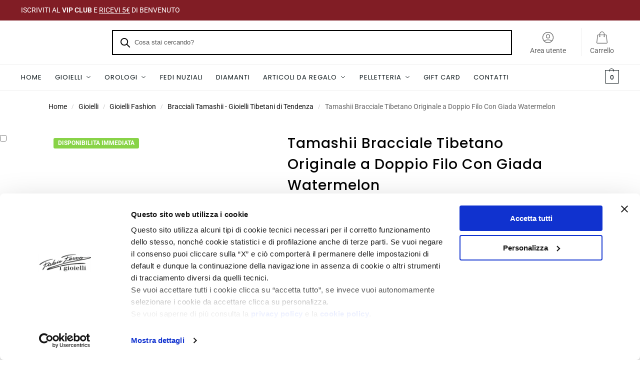

--- FILE ---
content_type: text/html; charset=UTF-8
request_url: https://www.fabioferro.eu/tamashii-bracciale-tibetano-originale-a-doppio-filo-con-giada-watermelon.html
body_size: 82007
content:
<!doctype html>
<html lang="it-IT" prefix="og: https://ogp.me/ns#">
<head>
<meta charset="UTF-8">
<meta name="viewport" content="height=device-height, width=device-width, initial-scale=1">
<link rel="profile" href="https://gmpg.org/xfn/11">
<link rel="pingback" href="https://www.fabioferro.eu/xmlrpc.php">

<script type="text/javascript" data-cookieconsent="ignore">
	window.dataLayerPYS = window.dataLayerPYS || [];

	function gtag() {
		dataLayerPYS.push(arguments);
	}

	gtag("consent", "default", {
		ad_personalization: "denied",
		ad_storage: "denied",
		ad_user_data: "denied",
		analytics_storage: "denied",
		functionality_storage: "denied",
		personalization_storage: "denied",
		security_storage: "granted",
		wait_for_update: 500,
	});
	gtag("set", "ads_data_redaction", true);
	gtag("set", "url_passthrough", true);
</script>
<script type="text/javascript"
		id="Cookiebot"
		src="https://consent.cookiebot.com/uc.js"
		data-implementation="wp"
		data-cbid="5603b67f-0255-43da-9d8c-4c038cf0c9f3"
							data-blockingmode="auto"
	></script>
<link rel="alternate" hreflang="en" href="https://www.fabioferro.eu/en/tamashii-bracelet-tiban-original-a-double-strand-with-jade-watermelon.html" />
<link rel="alternate" hreflang="it" href="https://www.fabioferro.eu/tamashii-bracciale-tibetano-originale-a-doppio-filo-con-giada-watermelon.html" />
<link rel="alternate" hreflang="de" href="https://www.fabioferro.eu/de/tamashii-original-doppel-draht-tibetischen-armband-mit-jade-wassermelone.html" />
<link rel="alternate" hreflang="x-default" href="https://www.fabioferro.eu/tamashii-bracciale-tibetano-originale-a-doppio-filo-con-giada-watermelon.html" />

<!-- Google Tag Manager by PYS -->
    <script data-cfasync="false" data-pagespeed-no-defer>
	    window.dataLayerPYS = window.dataLayerPYS || [];
	</script>
<!-- End Google Tag Manager by PYS -->
<!-- Ottimizzazione per i motori di ricerca di Rank Math - https://rankmath.com/ -->
<title>Tamashii Bracciale Tibetano Originale a Doppio Filo Con Giada Watermelon</title>
<meta name="description" content="Tamashii Bracciale Tibetano Originale a Doppio Filo Con Giada Watermelon"/>
<meta name="robots" content="follow, index, max-image-preview:large"/>
<link rel="canonical" href="https://www.fabioferro.eu/tamashii-bracciale-tibetano-originale-a-doppio-filo-con-giada-watermelon.html" />
<meta property="og:locale" content="it_IT" />
<meta property="og:type" content="product" />
<meta property="og:title" content="Tamashii Bracciale Tibetano Originale a Doppio Filo Con Giada Watermelon" />
<meta property="og:description" content="Tamashii Bracciale Tibetano Originale a Doppio Filo Con Giada Watermelon" />
<meta property="og:url" content="https://www.fabioferro.eu/tamashii-bracciale-tibetano-originale-a-doppio-filo-con-giada-watermelon.html" />
<meta property="og:site_name" content="Fabio Ferro I Gioielli" />
<meta property="og:updated_time" content="2026-01-29T13:07:16+01:00" />
<meta property="og:image" content="https://cdn02.fabioferro.eu/wp-content/uploads/virtuemart/product/bracciale-tamashii-giada-watermelon-6mm-bhs601-198.jpg" />
<meta property="og:image:secure_url" content="https://cdn02.fabioferro.eu/wp-content/uploads/virtuemart/product/bracciale-tamashii-giada-watermelon-6mm-bhs601-198.jpg" />
<meta property="og:image:width" content="1000" />
<meta property="og:image:height" content="1000" />
<meta property="og:image:alt" content="Tamashii Bracciale Tibetano Originale a Doppio Filo Con Giada Watermelon" />
<meta property="og:image:type" content="image/jpeg" />
<meta property="product:brand" content="Tamashii" />
<meta property="product:price:amount" content="55" />
<meta property="product:price:currency" content="EUR" />
<meta property="product:availability" content="instock" />
<meta property="product:retailer_item_id" content="BHS600-198" />
<meta name="twitter:card" content="summary_large_image" />
<meta name="twitter:title" content="Tamashii Bracciale Tibetano Originale a Doppio Filo Con Giada Watermelon" />
<meta name="twitter:description" content="Tamashii Bracciale Tibetano Originale a Doppio Filo Con Giada Watermelon" />
<meta name="twitter:image" content="https://cdn02.fabioferro.eu/wp-content/uploads/virtuemart/product/bracciale-tamashii-giada-watermelon-6mm-bhs601-198.jpg" />
<meta name="twitter:label1" content="Prezzo" />
<meta name="twitter:data1" content="&euro;&nbsp;55,00" />
<meta name="twitter:label2" content="Disponibilità" />
<meta name="twitter:data2" content=" Disponibilità immediata&lt;span style=&quot;color: #0f834d&quot; class=&quot;wclt_lead_time&quot;&gt;&lt;span class=&quot;lead-time-separator&quot;&gt;|&lt;/span&gt;Spedito in 1 giorno/i&lt;/span&gt;" />
<script type="application/ld+json" class="rank-math-schema-pro">{"@context":"https://schema.org","@graph":[{"@type":"Place","@id":"https://www.fabioferro.eu/#place","address":{"@type":"PostalAddress","streetAddress":"Via Broli, 4","addressLocality":"Noventa Vicentina","addressRegion":"Veneto","postalCode":"36025","addressCountry":"Italy"}},{"@type":"Organization","@id":"https://www.fabioferro.eu/#organization","name":"Fabio Ferro","url":"https://www.fabioferro.eu","sameAs":["https://www.facebook.com/fabioferroigioielli/","https://www.instagram.com/fabioferroigioielli/","https://www.tiktok.com/@fabioferroigioielli"],"email":"info@fabioferro.eu","address":{"@type":"PostalAddress","streetAddress":"Via Broli, 4","addressLocality":"Noventa Vicentina","addressRegion":"Veneto","postalCode":"36025","addressCountry":"Italy"},"logo":{"@type":"ImageObject","@id":"https://www.fabioferro.eu/#logo","url":"https://cdn02.fabioferro.eu/wp-content/uploads/cropped-logo.gif","contentUrl":"https://cdn02.fabioferro.eu/wp-content/uploads/cropped-logo.gif","caption":"Fabio Ferro I Gioielli","inLanguage":"it-IT","width":"207","height":"85"},"contactPoint":[{"@type":"ContactPoint","telephone":"+390444760070","contactType":"customer support"}],"location":{"@id":"https://www.fabioferro.eu/#place"}},{"@type":"WebSite","@id":"https://www.fabioferro.eu/#website","url":"https://www.fabioferro.eu","name":"Fabio Ferro I Gioielli","publisher":{"@id":"https://www.fabioferro.eu/#organization"},"inLanguage":"it-IT"},{"@type":"ImageObject","@id":"https://cdn02.fabioferro.eu/wp-content/uploads/virtuemart/product/bracciale-tamashii-giada-watermelon-6mm-bhs601-198.jpg","url":"https://cdn02.fabioferro.eu/wp-content/uploads/virtuemart/product/bracciale-tamashii-giada-watermelon-6mm-bhs601-198.jpg","width":"1000","height":"1000","inLanguage":"it-IT"},{"@type":"BreadcrumbList","@id":"https://www.fabioferro.eu/tamashii-bracciale-tibetano-originale-a-doppio-filo-con-giada-watermelon.html#breadcrumb","itemListElement":[{"@type":"ListItem","position":"1","item":{"@id":"https://www.fabioferro.eu","name":"Home"}},{"@type":"ListItem","position":"2","item":{"@id":"https://www.fabioferro.eu/gioielli-tamashii.html","name":"Bracciali Tamashii - Gioielli Tibetani di Tendenza"}},{"@type":"ListItem","position":"3","item":{"@id":"https://www.fabioferro.eu/tamashii-bracciale-tibetano-originale-a-doppio-filo-con-giada-watermelon.html","name":"Tamashii Bracciale Tibetano Originale a Doppio Filo Con Giada Watermelon"}}]},{"@type":"ItemPage","@id":"https://www.fabioferro.eu/tamashii-bracciale-tibetano-originale-a-doppio-filo-con-giada-watermelon.html#webpage","url":"https://www.fabioferro.eu/tamashii-bracciale-tibetano-originale-a-doppio-filo-con-giada-watermelon.html","name":"Tamashii Bracciale Tibetano Originale a Doppio Filo Con Giada Watermelon","datePublished":"2019-08-31T14:49:48+02:00","dateModified":"2026-01-29T13:07:16+01:00","isPartOf":{"@id":"https://www.fabioferro.eu/#website"},"primaryImageOfPage":{"@id":"https://cdn02.fabioferro.eu/wp-content/uploads/virtuemart/product/bracciale-tamashii-giada-watermelon-6mm-bhs601-198.jpg"},"inLanguage":"it-IT","breadcrumb":{"@id":"https://www.fabioferro.eu/tamashii-bracciale-tibetano-originale-a-doppio-filo-con-giada-watermelon.html#breadcrumb"}},{"@type":"Product","brand":{"@type":"Brand","name":"Tamashii"},"name":"Tamashii Bracciale Tibetano Originale a Doppio Filo Con Giada Watermelon","description":"Tamashii Bracciale Tibetano Originale a Doppio Filo Con Giada Watermelon","sku":"BHS600-198","category":"Gioielli &gt; Gioielli Fashion &gt; Bracciali Tamashii - Gioielli Tibetani di Tendenza","mainEntityOfPage":{"@id":"https://www.fabioferro.eu/tamashii-bracciale-tibetano-originale-a-doppio-filo-con-giada-watermelon.html#webpage"},"image":[{"@type":"ImageObject","url":"https://cdn02.fabioferro.eu/wp-content/uploads/virtuemart/product/bracciale-tamashii-giada-watermelon-6mm-bhs601-198.jpg","height":"1000","width":"1000"},{"@type":"ImageObject","url":"https://cdn02.fabioferro.eu/wp-content/uploads/virtuemart/product/BHS600_1981__1567263161_982.jpg","height":"1000","width":"1000"}],"offers":{"@type":"Offer","price":"55.00","priceCurrency":"EUR","priceValidUntil":"2027-12-31","availability":"http://schema.org/InStock","itemCondition":"NewCondition","url":"https://www.fabioferro.eu/tamashii-bracciale-tibetano-originale-a-doppio-filo-con-giada-watermelon.html","seller":{"@type":"Organization","@id":"https://www.fabioferro.eu/","name":"Fabio Ferro I Gioielli","url":"https://www.fabioferro.eu","logo":"https://cdn02.fabioferro.eu/wp-content/uploads/cropped-logo.gif"},"priceSpecification":{"price":"55","priceCurrency":"EUR","valueAddedTaxIncluded":"true"}},"@id":"https://www.fabioferro.eu/tamashii-bracciale-tibetano-originale-a-doppio-filo-con-giada-watermelon.html#richSnippet"}]}</script>
<!-- /Rank Math WordPress SEO plugin -->

<script type='application/javascript' id='pys-version-script'>console.log('PixelYourSite PRO version 12.4.0');</script>
<link rel='dns-prefetch' href='//cdn.scalapay.com' />

<link rel="alternate" title="oEmbed (JSON)" type="application/json+oembed" href="https://www.fabioferro.eu/wp-json/oembed/1.0/embed?url=https%3A%2F%2Fwww.fabioferro.eu%2Ftamashii-bracciale-tibetano-originale-a-doppio-filo-con-giada-watermelon.html" />
<link rel="alternate" title="oEmbed (XML)" type="text/xml+oembed" href="https://www.fabioferro.eu/wp-json/oembed/1.0/embed?url=https%3A%2F%2Fwww.fabioferro.eu%2Ftamashii-bracciale-tibetano-originale-a-doppio-filo-con-giada-watermelon.html&#038;format=xml" />
<style>*,::before,::after{box-sizing:border-box}html{font-family:system-ui,'Segoe UI',Roboto,Helvetica,Arial,sans-serif,'Apple Color Emoji','Segoe UI Emoji';line-height:1.5;-webkit-text-size-adjust:100%;-moz-tab-size:4;-o-tab-size:4;tab-size:4}body{margin:0}hr{height:0;color:inherit}strong{font-weight:bolder}button,select{text-transform:none}button,[type='button'],[type='submit']{-webkit-appearance:button}::-moz-focus-inner{border-style:none;padding:0}:-moz-focusring{outline:1px dotted ButtonText}:-moz-ui-invalid{box-shadow:none}::-webkit-inner-spin-button,::-webkit-outer-spin-button{height:auto}[type='search']{-webkit-appearance:textfield;outline-offset:-2px}::-webkit-search-decoration{-webkit-appearance:none}::-webkit-file-upload-button{-webkit-appearance:button;font:inherit}html{-webkit-text-size-adjust:100%;-moz-text-size-adjust:100%;text-size-adjust:100%;overflow-wrap:break-word;scrollbar-gutter:stable}img{display:block;vertical-align:middle}img{display:block;max-width:100%;height:auto}h1{text-wrap:pretty}a,button,input{touch-action:manipulation}body,button,input{-webkit-font-smoothing:antialiased;-moz-osx-font-smoothing:grayscale}h1,hr,figure,p{margin:0}ul{list-style:none;margin:0;padding:0}button::-moz-focus-inner,input::-moz-focus-inner{padding:0;border:0}button{-webkit-appearance:button;background-color:transparent;background-image:none}mark{background-color:transparent}figure,header,nav{display:block}a{color:#2c2d33;background-color:transparent;text-decoration:none}a,button,input{touch-action:manipulation}mark{color:#000;background:#ff0}img{max-width:100%;height:auto;border:0;border-radius:0}svg:not(:root){overflow:hidden}figure{margin:0}input[type=search]::-webkit-search-cancel-button,input[type=search]::-webkit-search-decoration{-webkit-appearance:none}ul{padding:0}p{margin:0 0 1.21575rem}ul{margin:0 0 1.41575em 20px}ul{list-style:disc}strong{font-weight:600}ins,mark{background:0 0;font-weight:400;text-decoration:none}select{max-width:100%}button,input,select{vertical-align:baseline}button{border:none}select{width:100%;padding:0 40px 0 0.7em;padding-right:40px;background:url("data:image/svg+xml;charset=utf8,%3Csvg width='1792' height='1792' xmlns='http://www.w3.org/2000/svg'%3E%3Cg%3E%3Ctitle%3Ebackground%3C/title%3E%3Crect fill='none' id='canvas_background' height='402' width='582' y='-1' x='-1'/%3E%3C/g%3E%3Cg%3E%3Ctitle%3ELayer 1%3C/title%3E%3Cpath fill='%23888' id='svg_1' d='m1408,704q0,26 -19,45l-448,448q-19,19 -45,19t-45,-19l-448,-448q-19,-19 -19,-45t19,-45t45,-19l896,0q26,0 45,19t19,45z'/%3E%3C/g%3E%3C/svg%3E") calc(100% - 12px) 12px no-repeat;margin:0;background-size:15px 15px;-webkit-appearance:none;-moz-appearance:none;appearance:none;outline:0;border:1px solid #d2d6dc;border-radius:0.3rem;box-shadow:0 1px 2px 0 rgba(0,0,0,0.05);height:40px}@media all and (-ms-high-contrast:none),(-ms-high-contrast:active){select{padding-right:0;background-image:none}}.button{display:inline-block;padding:0.8180469716em 1.41575em;border:0;border-color:#43454b;border-radius:4px;font-size:clamp(0.875rem,0.8115rem + 0.2033vw,0.9375rem);outline:0;background:0 0;background-color:#43454b;font-weight:600;text-shadow:none;text-decoration:none;-webkit-appearance:none}input[type="search"]{outline:0;margin-bottom:0;border:1px solid #d2d6dc;border-radius:0.3rem;box-shadow:0 1px 2px 0 rgba(0,0,0,0.05);height:40px;padding:0 0.7em}input[type="search"]{padding-left:43px}input[type="search"]::-webkit-search-decoration{-webkit-appearance:none}input[type="search"]::-moz-placeholder{color:#555}.site-search input[type="search"]{border:0;background:#f8f8f8;border:1px solid #f8f8f8}.site-search form:before{left:15px;top:50%;margin-top:-7px;width:16px;height:16px}.woocommerce-product-search:before{width:18px;height:18px;content:"";display:inline-block;position:absolute;z-index:1;top:0.7em;left:0.8em;background-color:#ccc;-webkit-mask-image:url("data:image/svg+xml;charset=utf8,%3Csvg width='24' height='24' viewBox='0 0 24 24' fill='none' xmlns='http://www.w3.org/2000/svg'%3E%3Cpath d='M21 21L15 15M17 10C17 13.866 13.866 17 10 17C6.13401 17 3 13.866 3 10C3 6.13401 6.13401 3 10 3C13.866 3 17 6.13401 17 10Z' stroke='%234A5568' stroke-width='2' stroke-linecap='round' stroke-linejoin='round'/%3E%3C/svg%3E");mask-image:url("data:image/svg+xml;charset=utf8,%3Csvg width='24' height='24' viewBox='0 0 24 24' fill='none' xmlns='http://www.w3.org/2000/svg'%3E%3Cpath d='M21 21L15 15M17 10C17 13.866 13.866 17 10 17C6.13401 17 3 13.866 3 10C3 6.13401 6.13401 3 10 3C13.866 3 17 6.13401 17 10Z' stroke='%234A5568' stroke-width='2' stroke-linecap='round' stroke-linejoin='round'/%3E%3C/svg%3E");-webkit-mask-position:center;mask-position:center;-webkit-mask-repeat:no-repeat;mask-repeat:no-repeat;-webkit-mask-size:contain;mask-size:contain}hr{height:0;margin-top:38px;margin-bottom:38px;border:0;border-top:1px solid #e9e9e9}h1{margin:0 0 1rem}.alignright{display:inline;margin-top:5px}.alignright{float:right;margin-left:2.5em}.aligncenter{display:block;clear:both;margin:0 auto}@media (max-width:768px){.site{font-size:15px}input,select{font-size:16px}.site h1{font-size:30px;letter-spacing:-0.01em}}body.error404 h1{margin-bottom:0.5rem}@media (min-width:993px){.site-header .col-full{display:flex;flex-wrap:wrap;align-items:center}.site-header{position:relative;z-index:20}.site-header .site-branding{line-height:1}.site-header .custom-logo-link img{width:auto}.site-header .site-search{margin-left:3em;flex-grow:1}.site-search input{padding-top:1.45rem;padding-bottom:1.45rem}.site-header .widget{margin-bottom:0}.site-branding a{color:#111;font-weight:bold}.site-branding p{margin-top:5px;margin-bottom:0;color:#555;font-size:12px}.site-branding .site-description{display:block;margin-top:0.35rem;font-size:0.755em}.main-header{display:flex}}@media (max-width:1060px) and (min-width:993px){body:not(.header-4):not(.header-5) .site-header .site-search{width:100px}}@media (max-width:992px){.main-header{position:relative}.site-branding{display:flex;flex-direction:column;width:100%;height:70px;justify-content:center;align-items:center;text-align:center}.site-header .custom-logo-link img{width:auto}.site-branding p{margin:5px 0 -3px 0;font-size:11px;line-height:1.22;display:none}.site-header .shoptimizer-cart a.cart-contents .amount{display:none}.site-branding button.menu-toggle{position:absolute;left:15px;width:60px;height:30px;padding:0;background-color:transparent;display:block}.menu-toggle .bar{display:block;position:absolute;top:calc(50% - 1px);z-index:0;width:22px;height:2px;opacity:1;background-color:#222;transform:rotate(0deg)}.menu-toggle .bar:nth-child(1){margin-top:-7px}.menu-toggle .bar:nth-child(2){margin-top:-1px}.menu-toggle .bar:nth-child(3){margin-top:5px}.menu-toggle .bar-text{position:absolute;top:0;left:0;margin-top:8px;margin-left:28px;font-size:10px;font-weight:600;letter-spacing:0.03em}.site-header .site-header-cart{position:absolute;z-index:2;right:15px}body:not(.mobile-toggled).sticky-m .site-header{position:sticky;z-index:9;top:0;box-shadow:0 1px 15px rgba(0,0,0,0.08)}}@media (max-width:480px){.site .site-branding p{max-width:240px;line-height:1.2}}footer.copyright .widget:last-child img{width:auto;height:28.5px;margin:0}@media (max-width:992px){footer.copyright .widget:last-child img{display:block;float:none}}@media (min-width:993px){.col-full{box-sizing:content-box;margin-right:auto;margin-left:auto;max-width:1170px;padding-right:2.617924em;padding-left:2.617924em}.col-full:after{display:block;clear:both;content:""}}@media (max-width:992px){.col-full{padding-right:1em;padding-left:1em}}.site-content{position:relative}@media (min-width:993px){.site-content:after{display:block;visibility:hidden;position:absolute;z-index:5;top:0;left:0;width:100%;height:100%;opacity:0;background:rgba(0,0,0,0.7);content:""}}@media (max-width:992px){.mobile-overlay{visibility:hidden;position:fixed;z-index:101;top:0;left:0;width:100%;height:100%;opacity:0;background:rgba(0,0,0,0.65);background:rgba(52,53,55,0.4);content:""}.close-drawer{color:#fff}}ul.products{display:flex;flex-wrap:wrap;width:calc(100% + 30px);margin-left:-15px;margin-bottom:0;clear:both}ul.products li.product{position:relative;padding-right:15px;padding-left:15px;list-style:none}@media (min-width:993px){body:not(.static-cta-buttons) ul.products li.product{align-self:flex-start}}@media (min-width:993px){ul.products li.product:not(.product-category){padding-bottom:40px}ul.products.columns-3 li.product{float:left;width:33.3053%}}@media (max-width:992px){ul.products{display:grid;grid-template-columns:repeat(2,minmax(10px,1fr));-moz-column-gap:20px;column-gap:20px;row-gap:30px;width:100%;margin-left:0}ul.products li.product{display:flex;flex-direction:column;height:100%;width:100%;padding:0;margin-bottom:0}ul.products li.product .button{margin-top:auto}}.header-widget-region{position:relative;color:#fff;background-color:#dc9814;text-align:center}.header-widget-region .widget{margin:0;padding:1em 0}.header-widget-region .widget p{margin:0;font-size:clamp(0.75rem,0.5938rem + 0.5vw,0.875rem)}@media (max-width:768px){.header-widget-region .widget{padding:0.6em 0;font-size:clamp(0.8125rem,0.749rem + 0.2033vw,0.875rem)}}.woocommerce-breadcrumb{padding-top:0.75rem;padding-bottom:0.75rem;font-size:clamp(0.75rem,0.6547rem + 0.3049vw,0.84375rem);white-space:nowrap;text-overflow:ellipsis;overflow:hidden;color:#666}@media (min-width:993px){.woocommerce-breadcrumb{padding-top:1rem;padding-bottom:1rem}}.woocommerce-breadcrumb a{color:#111}.woocommerce-breadcrumb a:first-of-type:before{display:none}.woocommerce-breadcrumb .breadcrumb-separator{display:inline-block;position:relative;top:-1px;padding:0 0.8em;opacity:0.4;font-size:0.8em}.ajax_add_to_cart.add_to_cart_button:after{position:absolute;top:50%;left:50%;margin-top:-9px;margin-left:-9px;opacity:0;content:"";display:inline-block;width:18px;height:18px;border:1px solid rgba(255,255,255,0.3);border-left-color:#fff;border-radius:50%;vertical-align:middle}@media (max-width:992px){ul.products li.product .button{opacity:1}}@media (min-width:993px){.site-header-cart{line-height:60px;margin-left:auto}.shoptimizer-cart .cart-contents{padding:0;color:#fff}.shoptimizer-cart a.cart-contents .count{position:relative}.site-header .site-header-cart{display:none;width:auto}}.shoptimizer-cart .cart-contents .count{opacity:1;font-size:0.8em}.shoptimizer-cart .cart-contents:after{margin-left:10px}.shoptimizer-cart a.cart-contents .count{display:inline-block;position:relative;width:auto;min-width:28px;height:28px;margin-left:5px;padding:3px;border:1px solid #dc9814;border-bottom-right-radius:3px;border-bottom-left-radius:3px;color:#dc9814;font-size:12px;line-height:22px;text-align:center;letter-spacing:-0.7px}.shoptimizer-cart a.cart-contents .count:after{position:absolute;bottom:90%;left:50%;width:10px;height:6px;margin-bottom:1px;margin-left:-6px;border:1px solid #dc9814;border-bottom:0;border-top-left-radius:99px;border-top-right-radius:99px;content:""}.shoptimizer-cart .cart-contents{display:block;text-decoration:none}.shoptimizer-mini-cart-wrap{overflow:hidden;position:fixed;z-index:102;top:0;right:-420px;left:auto;width:420px;height:100%;background-color:#fff;outline:none}@media (max-width:480px){.shoptimizer-mini-cart-wrap{width:100%;right:-100%}}#ajax-loading{position:absolute;z-index:100;top:0px;left:0px;width:100%;height:100%;background-color:rgba(255,255,255,0.5)}.shoptimizer-loader{display:flex;align-items:center;justify-content:center;width:100%;height:100%}.spinner{width:38px;height:38px;border:1px solid #ccc;border-bottom-color:#111;border-radius:50%;display:inline-block;box-sizing:border-box;animation:rotation 0.8s linear infinite}.cart-drawer-heading{position:absolute;margin:12px 20px;font-size:17px;font-weight:600;color:#111}.shoptimizer-mini-cart-wrap .close-drawer{display:block;position:absolute;top:12.5px;right:16px;width:26px;height:26px;color:#111;padding:0;background:none}.shoptimizer-mini-cart-wrap .close-drawer span{display:flex;width:26px;height:26px}.shoptimizer-mini-cart-wrap .widget_shopping_cart{display:flex;overflow-x:hidden;overflow-y:auto;position:relative;z-index:10;top:auto;left:auto;height:calc(100% - 50px);margin:0;margin-top:50px;padding:0px 20px 0 20px;background:#fff}.shoptimizer-mini-cart-wrap .widget_shopping_cart_content{display:flex;flex-direction:column;width:100%}@media (min-width:993px){body:not(.header-4) .col-full-nav .site-search,.mobile-menu.close-drawer,.menu-toggle,.mobile-extra{display:none}.logo-mark,.logo-mark img{display:inline-block;position:absolute}.menu-primary-menu-container{margin-left:0}.logo-mark{float:left;overflow:hidden;width:0;margin-right:0}.logo-mark img{position:relative;top:-1px;vertical-align:middle}.col-full-nav{width:100%;border-top:1px solid transparent}.shoptimizer-primary-navigation{display:flex}body:not(.header-4).sticky-d .col-full-nav{position:sticky;z-index:10;top:0}.main-navigation ul{margin:0}.main-navigation ul li{display:inline-block}.main-navigation ul li.menu-item>a{display:block}.menu-primary-menu-container>ul>li>a span{position:relative}.menu-primary-menu-container>ul>li>a{padding-right:0.55em;padding-left:0.55em}.menu-primary-menu-container>ul>li:first-child>a{padding-left:0}.main-navigation ul.menu>li.menu-item-has-children{position:relative;text-align:left}.menu-primary-menu-container>ul>li>a span:before{display:block;position:absolute;top:calc(100% + 2px);left:0;width:100%;border-bottom:1px solid #ccc;content:"";transform:scale(0,1);transform-origin:right center}.menu-primary-menu-container>ul>li.menu-item-has-children>a:after{display:inline-block;position:relative;top:1px;margin-left:6px;width:12px;height:12px;content:"";background-color:#fff}.menu-primary-menu-container>ul>li.menu-button>a span{padding:6px 16px;border-radius:30px;color:#fff;background:#444;font-size:13px;font-weight:bold}.menu-primary-menu-container>ul>li.menu-button>a{position:relative;top:-1px}.menu-primary-menu-container>ul>li.menu-button>a span:before{display:none}.main-navigation ul ul{position:absolute}.main-navigation ul.menu>li:not(.full-width)>.sub-menu-wrapper{visibility:hidden;position:absolute;right:0;left:0;opacity:0;transform:scale(0.8)}.main-navigation ul.menu>li:not(.full-width) ul.sub-menu{padding:20px 12px;box-shadow:0 1px 15px rgba(0,0,0,0.08);line-height:1.4;margin:0;width:200px;box-sizing:content-box}.main-navigation ul.menu>li:not(.full-width) a.sub-menu-link{padding:0.3em 0.8em}.main-navigation ul ul li{display:block;position:relative}.main-navigation ul.menu>li:not(.full-width) ul li .sub-menu-wrapper{visibility:hidden;position:absolute;z-index:1;top:-20px;left:220px;opacity:0}.main-navigation ul.menu>li:not(.full-width) ul li.menu-item-has-children>a:after{position:absolute;top:0px;display:inline-block;right:15px;width:13px;height:13px;content:"";background-color:#111;transform:translateX(50%) translateY(50%)}.main-navigation ul li a span strong{color:#fff;background-color:#222;font-size:9px;height:16px;line-height:16px;padding:0px 6px;display:inline-flex;margin-left:7px;position:absolute;top:2.5px;border-radius:3px}.main-navigation ul.menu li.full-width>.sub-menu-wrapper{position:absolute;visibility:hidden;left:0;width:100%;opacity:0;background:#fff;border-top:1px solid #eee}.main-navigation ul.menu li.full-width ul li>.sub-menu-wrapper{position:relative;top:auto;right:auto}.main-navigation ul.menu li.full-width{position:inherit}.main-navigation ul li.full-width .container{max-width:1170px;margin:0 auto;padding:0}.main-navigation ul li.full-width ul{position:inherit}.main-navigation ul li.full-width ul.products{display:block}.main-navigation ul li.full-width>.sub-menu-wrapper>.container>ul.sub-menu{display:flex;justify-content:center;width:100%;padding:40px 0}.main-navigation ul li.full-width>.sub-menu-wrapper>.container>ul.sub-menu>li{display:inline-block;vertical-align:top;float:none;width:23%;padding-right:25px;padding-left:25px;border-left:1px solid #eee;-moz-column-break-inside:avoid;break-inside:avoid}.main-navigation ul li.full-width>.sub-menu-wrapper>.container>ul.sub-menu>li:last-child{border-right:1px solid #eee}.main-navigation ul li.full-width>.sub-menu-wrapper>.container>ul.sub-menu ul{width:100%}.main-navigation ul.menu li.full-width>.sub-menu-wrapper li.menu-item-has-children>a,.main-navigation ul.menu li.full-width>.sub-menu-wrapper li.heading>a{margin-bottom:0.25rem}.main-navigation ul.menu li.full-width li.heading{clear:both;padding-top:15px}.main-navigation ul.menu li.full-width>.sub-menu-wrapper li{margin-bottom:0.25rem}.main-navigation ul.products li.product:not(.product-category):before{display:none}.main-navigation ul.menu li.full-width>.sub-menu-wrapper li.product:not(.product-category){padding-bottom:0}.main-navigation ul.products li.product{padding:0;width:100%}.main-navigation ul.menu li.full-width>.sub-menu-wrapper li a.button{width:100%}.main-navigation ul.menu li.full-width>.sub-menu-wrapper li a.button{position:relative}.main-navigation ul.menu ul li.menu-item-image span{font-size:0px;display:block}.main-navigation ul.menu ul li.menu-item-image img{margin-bottom:0.5rem;border-radius:4px;width:100%}.main-navigation ul.menu ul li.menu-item-image span.sub{font-size:14px;text-align:center;font-weight:600}}.secondary-navigation{display:none}@media (min-width:993px){.secondary-navigation{display:block;float:right;margin-left:auto;padding-left:1.2em}.secondary-navigation .menu{margin-right:-15px}.secondary-navigation ul{margin:0}.secondary-navigation ul li{display:inline-block;position:relative}.secondary-navigation ul li a{position:relative;display:block;padding:0.7em 0.875em 0;color:#111;font-size:14px}.secondary-navigation .menu li:not(.ri) a{padding-top:35px}.secondary-navigation .icon-wrapper{position:absolute;top:0px;left:50%;top:5px;transform:translate(-50%,0%)}.secondary-navigation .icon-wrapper svg{width:28px;height:28px}.secondary-navigation .icon-wrapper svg path{stroke-width:1.5px}.secondary-navigation .menu-item{padding:0 5px;border-left:1px solid #eee}.secondary-navigation .menu-item:first-child{border:0}}@media (max-width:992px){.col-full-nav .logo-mark,.col-full-nav .site-header-cart{display:none}.col-full-nav .shoptimizer-primary-navigation.col-full{padding:0}.main-navigation{padding-top:1rem}.main-navigation ul{list-style:none;margin:0}.main-navigation ul li{position:relative}.menu-primary-menu-container>ul>li>a{display:block;padding:0.35rem 0}.main-navigation ul.menu ul li{position:relative}.main-navigation ul.menu ul li>a{padding:0.15rem 0;display:block}.main-navigation ul.menu .sub-menu-wrapper{margin-top:0.25rem;padding-bottom:1rem;padding-left:0.5rem}.main-navigation ul.menu .sub-menu-wrapper .sub-menu-wrapper{margin-top:0.25rem;padding-bottom:0.5rem;padding-left:0.5rem}.main-navigation ul.menu>li.menu-item-has-children{position:relative}.main-navigation ul.menu .sub-menu-wrapper a.cg-menu-link{width:calc(100% - 40px)}.main-navigation ul.menu li.menu-item-has-children .sub-menu-wrapper{position:fixed;left:-99999px;opacity:0;transform:translateX(-10px)}.main-navigation ul.menu li.menu-item-has-children:not(.dropdown-open) .sub-menu-wrapper{display:block}.main-navigation ul.menu li.menu-item-has-children.dropdown-open>.sub-menu-wrapper{position:inherit;left:auto;opacity:1;transform:translateX(0)}.site-search{display:none}.col-full-nav .site-search{display:block;padding-top:20px;position:relative;z-index:4}.main-navigation ul.menu li.menu-item-has-children span.caret{display:flex;position:absolute;z-index:3;top:0px;right:0;width:30px;justify-content:center;align-items:center}.main-navigation ul.menu li.menu-item-has-children li.menu-item-has-children.dropdown-open>span.caret{transform:rotate(180deg)}.main-navigation ul.menu li.menu-item-has-children span.caret:after{display:inline-flex;width:20px;height:20px;background-color:#111;content:""}.main-navigation ul.menu li.menu-item-has-children span.caret{height:35px}.main-navigation ul.menu li.menu-item-has-children li.menu-item-has-children span.caret{height:27px;opacity:0.5}.main-navigation ul.menu li.full-width>.sub-menu-wrapper li.menu-item-has-children>a+span.caret{height:24px}.main-navigation ul.menu li.full-width>.sub-menu-wrapper li.heading>a.sub-menu-link{margin-top:0.5rem}.main-navigation ul li a span strong{position:absolute;color:#fff;background-color:#222;font-size:9px;height:16px;line-height:16px;padding:0px 6px;display:inline-flex;margin-left:7px;margin-top:3.5px;border-radius:2px}.main-navigation ul.products{grid-template-columns:repeat(1,minmax(10px,1fr));padding-right:0.5rem;margin-top:1.15rem;margin-bottom:1.5rem}.main-navigation ul.products li.product .button{margin-top:0;opacity:1}.main-navigation ul.menu ul li.menu-item-image{margin-top:0.5rem;margin-bottom:1rem}.main-navigation ul.menu .sub-menu-wrapper li.menu-item-image a.cg-menu-link{width:100%;padding-right:0.5rem}.main-navigation ul.menu ul li.menu-item-image span{font-size:0px;display:block}.main-navigation ul.menu ul li.menu-item-image img{margin-bottom:0.5rem;border-radius:4px;width:100%}.main-navigation ul.menu ul li.menu-item-image span.sub{font-size:13px;text-align:center;font-weight:600}.mobile-extra{padding:1rem 0 2rem 0}.mobile-extra .widget{margin-bottom:0}.mobile-extra .heading{margin-top:0;margin-bottom:0.25rem;padding:1rem 0 0 0;opacity:0.6;font-size:11px;letter-spacing:1px;text-transform:uppercase;font-weight:normal}.mobile-extra ul,.mobile-extra .widget p{margin:0;padding:0}.mobile-extra ul li{margin-bottom:0.35rem}.mobile-extra a{font-size:14px}.mobile-extra .review{text-align:center;border-top:1px solid #e2e2e2;padding-top:30px;font-size:14px;line-height:1.5;margin:30px 0 0 0}.mobile-extra .review::before{display:block;font-size:12px;letter-spacing:3px;content:"\2605\2605\2605\2605\2605";margin-bottom:5px;color:#ee9e13}.mobile-extra .review strong{display:block;margin-top:0.5rem;font-size:11px;letter-spacing:1px;text-transform:uppercase}.mobile-extra .review .button{margin-top:20px;display:block;font-weight:bold;color:#fff}.col-full-nav{position:fixed;z-index:102;padding:0 15px;top:0;bottom:0;height:100%;left:-300px;width:300px;min-height:100vh;min-height:-moz-available;min-height:fill-available;min-height:-webkit-fill-available;max-height:100vh;overflow-y:auto;overflow-x:hidden;background:#fff;overscroll-behavior:contain;-webkit-overflow-scrolling:touch;box-shadow:0 0 10 rgba(0,0,0,0.15)}.mobile-menu.close-drawer{visibility:hidden;position:fixed;z-index:999;top:40px;left:310px;padding:0;opacity:0}}@media (min-width:993px){ul.products li.product:not(.product-category):before{visibility:hidden;position:absolute;left:0;opacity:0;background-color:#fff;box-shadow:0 0 10px rgba(0,0,0,0.1);content:"";width:calc(100% + 0px);height:calc(100% + 30px);margin-top:-15px;margin-left:0}}ul.products li.product img{display:block;width:100%;margin:0}.woocommerce-image__wrapper{position:relative;width:100%}.woocommerce-image__wrapper .gallery-image{position:absolute;z-index:-10;top:0;left:0;opacity:0}.woocommerce-card__header{clear:both;padding-top:0.75rem}.woocommerce-card__header *{position:relative}@media (max-width:992px){li.product:not(.product-category) .woocommerce-card__header{display:flex;flex-direction:column;flex:1}}li.product p.product__categories,li.menu-item-product p.product__categories{position:relative;margin-bottom:0.25rem;-webkit-font-smoothing:antialiased;color:#444;line-height:1.4;font-size:clamp(0.625rem,0.5615rem + 0.2033vw,0.6875rem);letter-spacing:0.7px;text-transform:uppercase;margin-bottom:0}li.product p.product__categories a,li.menu-item-product p.product__categories a{color:#444}ul.products li.product.product-category h2 mark{display:none}ul.products li.product .woocommerce-loop-product__title{padding-top:0.25rem;padding-bottom:0.25rem}ul.products li.product .woocommerce-LoopProduct-link{display:block;color:#2c2d33;-webkit-backface-visibility:hidden}@media (max-width:770px){.m-grid-2 ul.products li.product .woocommerce-loop-product__title{font-size:clamp(0.8125rem,0.749rem + 0.2033vw,0.875rem)}}ul.products li.product .price{display:block;margin-bottom:0.75rem;color:#111;font-size:clamp(0.75rem,0.623rem + 0.4065vw,0.875rem)}.price del{color:#72767c;margin-right:0.25rem;font-size:0.85em;font-weight:normal}ul.products li.product .price ins{font-weight:bold}ul.products li.product .button{display:block;position:absolute;z-index:1;bottom:0;width:calc(100% - 30px);height:40px;padding:0;border-radius:4px;opacity:0;font-size:clamp(0.75rem,0.623rem + 0.4065vw,0.875rem);font-weight:600;line-height:40px;text-align:center}@media (max-width:992px){ul.products li.product .button,ul.products li.product .add_to_cart_button{position:relative;width:100%;opacity:1}}@media (max-width:770px){ul.products li.product .button{padding:8px 12px;height:auto;line-height:inherit}}ul.products li.product .product-label{display:flex;flex-flow:row wrap;justify-content:center}.product-label{position:absolute;z-index:1;top:-5px;left:5px;min-width:46px;max-width:50%;min-height:46px;align-items:center;padding:5px 7px;border-radius:35px;color:#fff;background-color:#3bb54a;font-size:12px;letter-spacing:0.4px;text-transform:uppercase;word-break:break-all}.product-label.type-bubble{top:10px;left:10px;z-index:1;min-width:inherit;min-height:inherit;font-size:11px;border-radius:3px;padding:3px 6px;line-height:15px}@media (max-width:992px){.woocommerce-image__wrapper .gallery-image{position:relative;opacity:1;z-index:inherit}.shoptimizer-plp-carousel-container{display:flex;width:100%;height:100%;overflow-x:scroll;scroll-snap-type:x mandatory;-webkit-overflow-scrolling:touch;scroll-behavior:smooth;scrollbar-width:none}.shoptimizer-plp-carousel-container .shoptimizer-plp-image-wrapper{display:flex;width:calc(200%)}.shoptimizer-plp-carousel-container img{width:100%;height:100%;scroll-snap-align:center;-o-object-fit:cover;object-fit:cover;flex-shrink:0}.woocommerce-image__wrapper .shoptimizer-plp-carousel--pagination{display:none}.shoptimizer-plp-carousel--pagination{position:absolute;bottom:5px;left:50%;transform:translateX(-50%);display:flex;justify-content:center;align-items:center}.shoptimizer-plp-carousel--dot{height:6px;width:6px;margin:0 2px;background-color:#fff;border:1px solid #111;border-radius:50%;display:inline-block}.shoptimizer-plp-carousel--dot.active{background-color:#111}}.col-full.topbar-wrapper{max-width:100%;border-bottom:1px solid #eee}.top-bar form{margin:0}.top-bar select{font-size:13px;height:26px;background-size:12px 12px;background-position:calc(100% - 7px)}.top-bar .col-full{display:flex;padding:0;align-items:center}.top-bar p{margin:0}.top-bar-left{display:flex;flex:1}.top-bar-center{display:flex;justify-content:center;max-width:45%;text-align:center}.top-bar-right{flex:1;display:flex;justify-content:flex-end}@media (max-width:992px){.topbar-wrapper .top-bar{padding:0.6rem 0;font-size:clamp(0.75rem,0.623rem + 0.4065vw,0.875rem)}.top-bar{border-bottom:none}.top-bar select{font-size:13px}.top-bar .col-full{padding:0}}@media (max-width:768px){.col-full.topbar-wrapper.hide-on-mobile{display:none}.top-bar .col-full,.top-bar-left,.top-bar-center,.top-bar-right{display:block;text-align:center;max-width:100%}.top-bar select{margin-top:5px;width:100%}}.widget ul{margin-bottom:0;margin-left:0;list-style:none}.widget li{margin-bottom:0.4em;font-size:14px;line-height:1.45}.widget_product_search form{position:relative}.widget_product_search input{width:100%}.widget_product_search form button[type="submit"]{clip:rect(1px 1px 1px 1px);position:absolute!important;right:0px}.widget p{margin-bottom:1em;font-size:14px;line-height:1.5}.widget p:last-child{margin-bottom:0}@keyframes rotation{0%{transform:rotate(0deg)}100%{transform:rotate(360deg)}}.menu-primary-menu-container>ul>li.menu-item-has-children>a:after,.main-navigation ul.menu li.menu-item-has-children span.caret:after{-webkit-mask-image:url("data:image/svg+xml;charset=utf8,%3Csvg width='24' height='24' viewBox='0 0 24 24' fill='none' xmlns='http://www.w3.org/2000/svg'%3E%3Cpath d='M19 9L12 16L5 9' stroke='%234A5568' stroke-width='2' stroke-linecap='round' stroke-linejoin='round'/%3E%3C/svg%3E");mask-image:url("data:image/svg+xml;charset=utf8,%3Csvg width='24' height='24' viewBox='0 0 24 24' fill='none' xmlns='http://www.w3.org/2000/svg'%3E%3Cpath d='M19 9L12 16L5 9' stroke='%234A5568' stroke-width='2' stroke-linecap='round' stroke-linejoin='round'/%3E%3C/svg%3E")}.main-navigation ul.menu>li:not(.full-width) ul li.menu-item-has-children>a:after{-webkit-mask-image:url("data:image/svg+xml;charset=utf8,%3Csvg width='24' height='24' viewBox='0 0 24 24' fill='none' xmlns='http://www.w3.org/2000/svg'%3E%3Cpath d='M9 5L16 12L9 19' stroke='%234A5568' stroke-width='2' stroke-linecap='round' stroke-linejoin='round'/%3E%3C/svg%3E");mask-image:url("data:image/svg+xml;charset=utf8,%3Csvg width='24' height='24' viewBox='0 0 24 24' fill='none' xmlns='http://www.w3.org/2000/svg'%3E%3Cpath d='M9 5L16 12L9 19' stroke='%234A5568' stroke-width='2' stroke-linecap='round' stroke-linejoin='round'/%3E%3C/svg%3E")}.menu-primary-menu-container>ul>li.menu-item-has-children>a:after,.main-navigation ul.menu>li:not(.full-width) ul li.menu-item-has-children>a:after,.main-navigation ul.menu li.menu-item-has-children span.caret:after{-webkit-mask-position:center;mask-position:center;-webkit-mask-repeat:no-repeat;mask-repeat:no-repeat;-webkit-mask-size:contain;mask-size:contain}.sr-only,.screen-reader-text{position:absolute;visibility:hidden;width:1px;height:1px;padding:0;margin:-1px;overflow:hidden;clip:rect(0,0,0,0);white-space:nowrap;border-width:0}@media (max-width:992px){.hide-on-mobile{display:none!important}}</style><style id='wp-img-auto-sizes-contain-inline-css' type='text/css'>
img:is([sizes=auto i],[sizes^="auto," i]){contain-intrinsic-size:3000px 1500px}
/*# sourceURL=wp-img-auto-sizes-contain-inline-css */
</style>
<style id='wp-emoji-styles-inline-css' type='text/css'>

	img.wp-smiley, img.emoji {
		display: inline !important;
		border: none !important;
		box-shadow: none !important;
		height: 1em !important;
		width: 1em !important;
		margin: 0 0.07em !important;
		vertical-align: -0.1em !important;
		background: none !important;
		padding: 0 !important;
	}
/*# sourceURL=wp-emoji-styles-inline-css */
</style>
<link data-minify="1" rel='stylesheet' id='feedaty-rating-for-woocommerce-css' href='https://www.fabioferro.eu/wp-content/cache/min/1/wp-content/plugins/feedaty-rating-for-woocommerce/public/css/feedaty-rating-for-woocommerce-public.css?ver=1769691723' type='text/css' media='all' />
<link data-minify="1" rel='stylesheet' id='woo-product-category-discount-css' href='https://www.fabioferro.eu/wp-content/cache/min/1/wp-content/plugins/woo-product-category-discount/public/css/woo-product-category-discount-public.css?ver=1769691723' type='text/css' media='all' />
<link data-minify="1" rel='stylesheet' id='woocommerce-group-attributes-public-css' href='https://www.fabioferro.eu/wp-content/cache/min/1/wp-content/plugins/woocommerce-group-attributes/public/css/woocommerce-group-attributes-public.css?ver=1769691723' type='text/css' media='all' />
<link data-minify="1" rel='stylesheet' id='woocommerce-group-attributes-custom-css' href='https://www.fabioferro.eu/wp-content/cache/min/1/wp-content/plugins/woocommerce-group-attributes/public/css/woocommerce-group-attributes-custom.css?ver=1769691723' type='text/css' media='all' />
<style id='woocommerce-inline-inline-css' type='text/css'>
.woocommerce form .form-row .required { visibility: visible; }
/*# sourceURL=woocommerce-inline-inline-css */
</style>
<link rel='stylesheet' id='wpml-legacy-horizontal-list-0-css' href='https://www.fabioferro.eu/wp-content/plugins/sitepress-multilingual-cms/templates/language-switchers/legacy-list-horizontal/style.min.css?ver=1' type='text/css' media='all' />
<style id='wpml-legacy-horizontal-list-0-inline-css' type='text/css'>
.wpml-ls-statics-footer a, .wpml-ls-statics-footer .wpml-ls-sub-menu a, .wpml-ls-statics-footer .wpml-ls-sub-menu a:link, .wpml-ls-statics-footer li:not(.wpml-ls-current-language) .wpml-ls-link, .wpml-ls-statics-footer li:not(.wpml-ls-current-language) .wpml-ls-link:link {color:#444444;background-color:#ffffff;}.wpml-ls-statics-footer .wpml-ls-sub-menu a:hover,.wpml-ls-statics-footer .wpml-ls-sub-menu a:focus, .wpml-ls-statics-footer .wpml-ls-sub-menu a:link:hover, .wpml-ls-statics-footer .wpml-ls-sub-menu a:link:focus {color:#000000;background-color:#eeeeee;}.wpml-ls-statics-footer .wpml-ls-current-language > a {color:#444444;background-color:#ffffff;}.wpml-ls-statics-footer .wpml-ls-current-language:hover>a, .wpml-ls-statics-footer .wpml-ls-current-language>a:focus {color:#000000;background-color:#eeeeee;}
/*# sourceURL=wpml-legacy-horizontal-list-0-inline-css */
</style>
<link data-minify="1" rel='stylesheet' id='dashicons-css' href='https://www.fabioferro.eu/wp-content/cache/min/1/wp-includes/css/dashicons.min.css?ver=1769691723' type='text/css' media='all' />
<link data-minify="1" rel='stylesheet' id='woocommerce-addons-css-css' href='https://www.fabioferro.eu/wp-content/cache/min/1/wp-content/plugins/woocommerce-product-addons/assets/css/frontend/frontend.css?ver=1769691723' type='text/css' media='all' />
<link data-minify="1" rel='stylesheet' id='gateway-css' href='https://www.fabioferro.eu/wp-content/cache/min/1/wp-content/plugins/woocommerce-paypal-payments/modules/ppcp-button/assets/css/gateway.css?ver=1769691723' type='text/css' media='all' />
<link data-minify="1" rel='stylesheet' id='brands-styles-css' href='https://www.fabioferro.eu/wp-content/cache/min/1/wp-content/plugins/woocommerce/assets/css/brands.css?ver=1769691723' type='text/css' media='all' />
<link data-minify="1" rel='stylesheet' id='commercegurus-swiperjscss-css' href='https://www.fabioferro.eu/wp-content/cache/min/1/wp-content/plugins/commercegurus-commercekit/assets/css/swiper-bundle.min.css?ver=1769691723' type='text/css' media='all' />
<link rel='stylesheet' id='shoptimizer-style-css' href='https://www.fabioferro.eu/wp-content/themes/shoptimizer/style.css?ver=2.9.1' type='text/css' media='all' />
<link data-minify="1" rel='stylesheet' id='shoptimizer-child-style-css' href='https://www.fabioferro.eu/wp-content/cache/min/1/wp-content/themes/parfums/style.css?ver=1769691723' type='text/css' media='all' />
<link rel="preload" as="style" onload="this.onload=null;this.rel='stylesheet'" id="shoptimizer-main-min-preload-css" href="https://www.fabioferro.eu/wp-content/themes/shoptimizer/assets/css/main/main.min.css?ver=2.9.1" type="text/css" media="all" /><noscript><link rel='stylesheet' id='shoptimizer-main-min-css' href='https://www.fabioferro.eu/wp-content/themes/shoptimizer/assets/css/main/main.min.css?ver=2.9.1' type='text/css' media='all' />
</noscript><script>!function(n){"use strict";n.loadCSS||(n.loadCSS=function(){});var o=loadCSS.relpreload={};if(o.support=function(){var e;try{e=n.document.createElement("link").relList.supports("preload")}catch(t){e=!1}return function(){return e}}(),o.bindMediaToggle=function(t){var e=t.media||"all";function a(){t.media=e}t.addEventListener?t.addEventListener("load",a):t.attachEvent&&t.attachEvent("onload",a),setTimeout(function(){t.rel="stylesheet",t.media="only x"}),setTimeout(a,3e3)},o.poly=function(){if(!o.support())for(var t=n.document.getElementsByTagName("link"),e=0;e<t.length;e++){var a=t[e];"preload"!==a.rel||"style"!==a.getAttribute("as")||a.getAttribute("data-loadcss")||(a.setAttribute("data-loadcss",!0),o.bindMediaToggle(a))}},!o.support()){o.poly();var t=n.setInterval(o.poly,500);n.addEventListener?n.addEventListener("load",function(){o.poly(),n.clearInterval(t)}):n.attachEvent&&n.attachEvent("onload",function(){o.poly(),n.clearInterval(t)})}"undefined"!=typeof exports?exports.loadCSS=loadCSS:n.loadCSS=loadCSS}("undefined"!=typeof global?global:this);</script><link rel='stylesheet' id='shoptimizer-product-min-css' href='https://www.fabioferro.eu/wp-content/themes/shoptimizer/assets/css/main/product.min.css?ver=2.9.1' type='text/css' media='all' />
<link rel='stylesheet' id='shoptimizer-comments-min-css' href='https://www.fabioferro.eu/wp-content/themes/shoptimizer/assets/css/main/comments.min.css?ver=2.9.1' type='text/css' media='all' />
<link rel='stylesheet' id='shoptimizer-blocks-min-css' href='https://www.fabioferro.eu/wp-content/themes/shoptimizer/assets/css/main/blocks.min.css?ver=2.9.1' type='text/css' media='all' />
<link data-minify="1" rel='stylesheet' id='shoptimizer-reduced-motion-css' href='https://www.fabioferro.eu/wp-content/cache/min/1/wp-content/themes/shoptimizer/assets/css/components/accessibility/reduced-motion.css?ver=1769691723' type='text/css' media='all' />
<style id='wclt-dummy-handle-inline-css' type='text/css'>
.lead-time-separator{ padding: 0 8px; color: rgba(0,0,0,0.15) } .archive .stock .wclt_lead_time, .products .stock .wclt_lead_time {display: block!important}
/*# sourceURL=wclt-dummy-handle-inline-css */
</style>
<link rel='stylesheet' id='elementor-frontend-css' href='https://www.fabioferro.eu/wp-content/plugins/elementor/assets/css/frontend.min.css?ver=3.34.0' type='text/css' media='all' />
<link rel='stylesheet' id='widget-image-css' href='https://www.fabioferro.eu/wp-content/plugins/elementor/assets/css/widget-image.min.css?ver=3.34.0' type='text/css' media='all' />
<link rel='stylesheet' id='widget-heading-css' href='https://www.fabioferro.eu/wp-content/plugins/elementor/assets/css/widget-heading.min.css?ver=3.34.0' type='text/css' media='all' />
<link rel='stylesheet' id='widget-icon-box-css' href='https://www.fabioferro.eu/wp-content/plugins/elementor/assets/css/widget-icon-box.min.css?ver=3.34.0' type='text/css' media='all' />
<link rel='stylesheet' id='e-animation-fadeIn-css' href='https://www.fabioferro.eu/wp-content/plugins/elementor/assets/lib/animations/styles/fadeIn.min.css?ver=3.34.0' type='text/css' media='all' />
<link rel='stylesheet' id='widget-nav-menu-css' href='https://www.fabioferro.eu/wp-content/plugins/elementor-pro/assets/css/widget-nav-menu.min.css?ver=3.34.0' type='text/css' media='all' />
<link rel='stylesheet' id='widget-social-icons-css' href='https://www.fabioferro.eu/wp-content/plugins/elementor/assets/css/widget-social-icons.min.css?ver=3.34.0' type='text/css' media='all' />
<link rel='stylesheet' id='e-apple-webkit-css' href='https://www.fabioferro.eu/wp-content/plugins/elementor/assets/css/conditionals/apple-webkit.min.css?ver=3.34.0' type='text/css' media='all' />
<link rel='stylesheet' id='widget-divider-css' href='https://www.fabioferro.eu/wp-content/plugins/elementor/assets/css/widget-divider.min.css?ver=3.34.0' type='text/css' media='all' />
<link rel='stylesheet' id='widget-image-gallery-css' href='https://www.fabioferro.eu/wp-content/plugins/elementor/assets/css/widget-image-gallery.min.css?ver=3.34.0' type='text/css' media='all' />
<link rel='stylesheet' id='widget-form-css' href='https://www.fabioferro.eu/wp-content/plugins/elementor-pro/assets/css/widget-form.min.css?ver=3.34.0' type='text/css' media='all' />
<link rel='stylesheet' id='e-animation-slideInRight-css' href='https://www.fabioferro.eu/wp-content/plugins/elementor/assets/lib/animations/styles/slideInRight.min.css?ver=3.34.0' type='text/css' media='all' />
<link rel='stylesheet' id='e-popup-css' href='https://www.fabioferro.eu/wp-content/plugins/elementor-pro/assets/css/conditionals/popup.min.css?ver=3.34.0' type='text/css' media='all' />
<link rel='stylesheet' id='e-animation-slideInUp-css' href='https://www.fabioferro.eu/wp-content/plugins/elementor/assets/lib/animations/styles/slideInUp.min.css?ver=3.34.0' type='text/css' media='all' />
<link rel='stylesheet' id='widget-spacer-css' href='https://www.fabioferro.eu/wp-content/plugins/elementor/assets/css/widget-spacer.min.css?ver=3.34.0' type='text/css' media='all' />
<link rel='stylesheet' id='e-animation-grow-css' href='https://www.fabioferro.eu/wp-content/plugins/elementor/assets/lib/animations/styles/e-animation-grow.min.css?ver=3.34.0' type='text/css' media='all' />
<link rel='stylesheet' id='elementor-post-8-css' href='https://www.fabioferro.eu/wp-content/uploads/elementor/css/post-8.css?ver=1769700204' type='text/css' media='all' />
<link rel='stylesheet' id='elementor-post-42804-css' href='https://www.fabioferro.eu/wp-content/uploads/elementor/css/post-42804.css?ver=1769700205' type='text/css' media='all' />
<link rel='stylesheet' id='elementor-post-185498-css' href='https://www.fabioferro.eu/wp-content/uploads/elementor/css/post-185498.css?ver=1769700205' type='text/css' media='all' />
<link rel='stylesheet' id='elementor-post-60659-css' href='https://www.fabioferro.eu/wp-content/uploads/elementor/css/post-60659.css?ver=1769700205' type='text/css' media='all' />
<link rel='stylesheet' id='elementor-post-163550-css' href='https://www.fabioferro.eu/wp-content/uploads/elementor/css/post-163550.css?ver=1769700205' type='text/css' media='all' />
<link rel='stylesheet' id='elementor-post-93151-css' href='https://www.fabioferro.eu/wp-content/uploads/elementor/css/post-93151.css?ver=1769700205' type='text/css' media='all' />
<link data-minify="1" rel='stylesheet' id='flexible-shipping-free-shipping-css' href='https://www.fabioferro.eu/wp-content/cache/min/1/wp-content/plugins/flexible-shipping/assets/dist/css/free-shipping.css?ver=1769691723' type='text/css' media='all' />
<link data-minify="1" rel='stylesheet' id='scalapay_custom_style-css' href='https://www.fabioferro.eu/wp-content/cache/min/1/wp-content/plugins/scalapay-payment-gateway-for-woocommerce/assets/css/scalapay.css?ver=1769691723' type='text/css' media='all' />
<link data-minify="1" rel='stylesheet' id='fkwcs-style-css' href='https://www.fabioferro.eu/wp-content/cache/min/1/wp-content/plugins/funnelkit-stripe-woo-payment-gateway/assets/css/style.css?ver=1769691723' type='text/css' media='all' />
<link rel='stylesheet' id='fkcart-style-css' href='https://www.fabioferro.eu/wp-content/plugins/cart-for-woocommerce/assets/css/style.min.css?ver=1.9.1' type='text/css' media='all' />
<style id='fkcart-style-inline-css' type='text/css'>

		:root {
			--fkcart-primary-bg-color: #13a760;
			--fkcart-primary-font-color: #ffffff;
			--fkcart-primary-text-color: #24272d;
			--fkcart-secondary-text-color: #24272dbe;
			--fkcart-strike-through-price-text-color: #24272d;
			--fkcart-saving-text-price-color: #5BA238;
			--fkcart-coupon-text-price-color: #5BA238;
			--fkcart-accent-color: #13a760;
			--fkcart-border-color: #eaeaec;
			--fkcart-error-color: #B00C0C;
			--fkcart-error-bg-color: #FFF0F0;
			--fkcart-reward-color: #f1b51e;
			
			--fkcart-progress-bar-icon-color: #353030;
			--fkcart-progress-bar-active-icon-color: #ffffff;
			--fkcart-progress-bar-bg-color-active-icon: #2DA815;
			--fkcart-progress-bar-active-color: #2DA815;
			
			--fkcart-bg-color: #ffffff;
			--fkcart-slider-desktop-width: 420px;
			--fkcart-slider-mobile-width: 100%;
			--fkcart-animation-duration: 0.4s;
			--fkcart-panel-color:#E6F1F7;
			--fkcart-color-black: #000000;
			--fkcart-success-color: #5BA238;
			--fkcart-success-bg-color: #EFF6EB;
			--fkcart-toggle-bg-color: #ffffff;
			--fkcart-toggle-icon-color: #353030;
			--fkcart-toggle-count-bg-color: #cf2e2e;
			--fkcart-toggle-count-font-color: #ffffff;
			--fkcart-progressbar-active-color: #13a760;
			
			--fkcart-toggle-border-radius: 50%;
			--fkcart-toggle-size: 36;
			--fkcart-border-radius: 3px; 
			--fkcart-menu-icon-size: 35px;
			--fkcart-menu-text-size: 16px;
		}
            :root {
                --fkcart-spl-addon-special-addon-image-width: 48px;
                --fkcart-spl-addon-special-addon-image-height: 48px;
                --fkcart-spl-addon-toggle-color: #24272d;
                --fkcart-spl-addon-bg-color: #E6F1F7;
                --fkcart-spl-addon-heading-color: #24272d;
                --fkcart-spl-addon-description-color: #24272d;
            }
/*div.fkcart-summary-line-item.fkcart-coupon-applied {display: none!important;}*/
div.fkcart-order-summary-container {display: none!important;}

/*# sourceURL=fkcart-style-inline-css */
</style>
<link data-minify="1" rel='stylesheet' id='shoptimizer-elementor-pro-css' href='https://www.fabioferro.eu/wp-content/cache/min/1/wp-content/themes/shoptimizer/inc/compatibility/elementor-pro/elementor-pro.css?ver=1769691723' type='text/css' media='all' />
<link data-minify="1" rel='stylesheet' id='woo_discount_pro_style-css' href='https://www.fabioferro.eu/wp-content/cache/min/1/wp-content/plugins/woo-discount-rules-pro/v2/pro/Assets/Css/awdr_style.css?ver=1769691723' type='text/css' media='all' />
<link data-minify="1" rel='stylesheet' id='elementor-gf-local-poppins-css' href='https://www.fabioferro.eu/wp-content/cache/min/1/wp-content/uploads/elementor/google-fonts/css/poppins.css?ver=1769691723' type='text/css' media='all' />
<link data-minify="1" rel='stylesheet' id='elementor-gf-local-roboto-css' href='https://www.fabioferro.eu/wp-content/cache/min/1/wp-content/uploads/elementor/google-fonts/css/roboto.css?ver=1769691723' type='text/css' media='all' />
<link data-minify="1" rel='stylesheet' id='elementor-gf-local-opensans-css' href='https://www.fabioferro.eu/wp-content/cache/min/1/wp-content/uploads/elementor/google-fonts/css/opensans.css?ver=1769691723' type='text/css' media='all' />
<script type="text/template" id="tmpl-variation-template">
	<div class="woocommerce-variation-description">{{{ data.variation.variation_description }}}</div>
	<div class="woocommerce-variation-price">{{{ data.variation.price_html }}}</div>
	<div class="woocommerce-variation-availability">{{{ data.variation.availability_html }}}</div>
</script>
<script type="text/template" id="tmpl-unavailable-variation-template">
	<p role="alert">Questo prodotto non è disponibile. Scegli un&#039;altra combinazione.</p>
</script>
<script type="text/javascript" id="wpml-cookie-js-extra">
/* <![CDATA[ */
var wpml_cookies = {"wp-wpml_current_language":{"value":"it","expires":1,"path":"/"}};
var wpml_cookies = {"wp-wpml_current_language":{"value":"it","expires":1,"path":"/"}};
//# sourceURL=wpml-cookie-js-extra
/* ]]> */
</script>
<script data-minify="1" type="text/javascript" src="https://www.fabioferro.eu/wp-content/cache/min/1/wp-content/plugins/sitepress-multilingual-cms/res/js/cookies/language-cookie.js?ver=1769691723" id="wpml-cookie-js" defer="defer" data-wp-strategy="defer"></script>
<script type="text/javascript" id="wfco-utm-tracking-js-extra">
/* <![CDATA[ */
var wffnUtm = {"utc_offset":"60","site_url":"https://www.fabioferro.eu","genericParamEvents":"{\"user_roles\":\"guest\",\"plugin\":\"Funnel Builder\"}","cookieKeys":["flt","timezone","is_mobile","browser","fbclid","gclid","referrer","fl_url","utm_source","utm_medium","utm_campaign","utm_term","utm_content"],"excludeDomain":["paypal.com","klarna.com","quickpay.net"]};
//# sourceURL=wfco-utm-tracking-js-extra
/* ]]> */
</script>
<script type="text/javascript" src="https://www.fabioferro.eu/wp-content/plugins/wp-marketing-automations/woofunnels/assets/js/utm-tracker.min.js?ver=1.10.12.76" id="wfco-utm-tracking-js" defer="defer" data-wp-strategy="defer"></script>
<script type="text/javascript" id="jquery-core-js-extra">
/* <![CDATA[ */
var pysTikTokRest = {"restApiUrl":"https://www.fabioferro.eu/wp-json/pys-tiktok/v1/event","debug":""};
var pysFacebookRest = {"restApiUrl":"https://www.fabioferro.eu/wp-json/pys-facebook/v1/event","debug":""};
//# sourceURL=jquery-core-js-extra
/* ]]> */
</script>
<script type="text/javascript" src="https://www.fabioferro.eu/wp-includes/js/jquery/jquery.min.js?ver=3.7.1" id="jquery-core-js"></script>
<script type="text/javascript" src="https://www.fabioferro.eu/wp-includes/js/jquery/jquery-migrate.min.js?ver=3.4.1" id="jquery-migrate-js"></script>
<script type="text/javascript" src="https://www.fabioferro.eu/wp-includes/js/underscore.min.js?ver=1.13.7" id="underscore-js"></script>
<script type="text/javascript" id="wp-util-js-extra">
/* <![CDATA[ */
var _wpUtilSettings = {"ajax":{"url":"/wp-admin/admin-ajax.php"}};
//# sourceURL=wp-util-js-extra
/* ]]> */
</script>
<script type="text/javascript" src="https://www.fabioferro.eu/wp-includes/js/wp-util.min.js?ver=6.9" id="wp-util-js"></script>
<script type="text/javascript" src="https://www.fabioferro.eu/wp-content/plugins/woocommerce/assets/js/jquery-blockui/jquery.blockUI.min.js?ver=2.7.0-wc.10.4.3" id="wc-jquery-blockui-js" data-wp-strategy="defer"></script>
<script data-minify="1" type="text/javascript" src="https://www.fabioferro.eu/wp-content/cache/min/1/wp-content/plugins/woo-product-category-discount/public/js/woo-product-category-discount-public.js?ver=1769691723" id="woo-product-category-discount-js"></script>
<script data-minify="1" type="text/javascript" src="https://www.fabioferro.eu/wp-content/cache/min/1/wp-content/plugins/woocommerce-group-attributes/public/js/woocommerce-group-attributes-public.js?ver=1769691723" id="woocommerce-group-attributes-public-js"></script>
<script type="text/javascript" id="wc-single-product-js-extra">
/* <![CDATA[ */
var wc_single_product_params = {"i18n_required_rating_text":"Seleziona una valutazione","i18n_rating_options":["1 stella su 5","2 stelle su 5","3 stelle su 5","4 stelle su 5","5 stelle su 5"],"i18n_product_gallery_trigger_text":"Visualizza la galleria di immagini a schermo intero","review_rating_required":"yes","flexslider":{"rtl":false,"animation":"slide","smoothHeight":true,"directionNav":true,"controlNav":"thumbnails","slideshow":false,"animationSpeed":500,"animationLoop":false,"allowOneSlide":false},"zoom_enabled":"","zoom_options":[],"photoswipe_enabled":"","photoswipe_options":{"shareEl":false,"closeOnScroll":false,"history":false,"hideAnimationDuration":0,"showAnimationDuration":0},"flexslider_enabled":""};
//# sourceURL=wc-single-product-js-extra
/* ]]> */
</script>
<script type="text/javascript" src="https://www.fabioferro.eu/wp-content/plugins/woocommerce/assets/js/frontend/single-product.min.js?ver=10.4.3" id="wc-single-product-js" defer="defer" data-wp-strategy="defer"></script>
<script type="text/javascript" src="https://www.fabioferro.eu/wp-content/plugins/woocommerce/assets/js/js-cookie/js.cookie.min.js?ver=2.1.4-wc.10.4.3" id="wc-js-cookie-js" defer="defer" data-wp-strategy="defer"></script>
<script type="text/javascript" id="woocommerce-js-extra">
/* <![CDATA[ */
var woocommerce_params = {"ajax_url":"/wp-admin/admin-ajax.php","wc_ajax_url":"/?wc-ajax=%%endpoint%%","i18n_password_show":"Mostra password","i18n_password_hide":"Nascondi password"};
//# sourceURL=woocommerce-js-extra
/* ]]> */
</script>
<script type="text/javascript" src="https://www.fabioferro.eu/wp-content/plugins/woocommerce/assets/js/frontend/woocommerce.min.js?ver=10.4.3" id="woocommerce-js" defer="defer" data-wp-strategy="defer"></script>
<script type="text/javascript" src="https://www.fabioferro.eu/wp-content/plugins/woocommerce/assets/js/dompurify/purify.min.js?ver=10.4.3" id="wc-dompurify-js" defer="defer" data-wp-strategy="defer"></script>
<script src="https://cdn.scalapay.com/widget/scalapay-widget-loader.js?version=v5&amp;merchant-token=CMGJ7MA1F&amp;ver=4.1.1" type="module" data-cfasync="false"></script>
<script type="text/javascript" src="https://www.fabioferro.eu/wp-content/plugins/pixelyoursite-pro/dist/scripts/jquery.bind-first-0.2.3.min.js" id="jquery-bind-first-js"></script>
<script type="text/javascript" data-cookieconsent="ignore" src="https://www.fabioferro.eu/wp-content/plugins/pixelyoursite-pro/dist/scripts/js.cookie-2.1.3.min.js?ver=2.1.3" id="js-cookie-pys-js"></script>
<script data-minify="1" type="text/javascript" src="https://www.fabioferro.eu/wp-content/cache/min/1/wp-content/plugins/pixelyoursite-pro/dist/scripts/sha256.js?ver=1769691723" id="js-sha256-js"></script>
<script type="text/javascript" src="https://www.fabioferro.eu/wp-content/plugins/pixelyoursite-pro/dist/scripts/tld.min.js?ver=2.3.1" id="js-tld-js"></script>
<script type="text/javascript" id="pys-js-extra">
/* <![CDATA[ */
var pysOptions = {"staticEvents":{"facebook":{"woo_view_content":[{"delay":0,"type":"static","name":"ViewContent","eventID":"8adc9b87-23c1-4483-9e4b-4f9339ce078c","pixelIds":["1618318548416980"],"params":{"content_ids":["BHS600-198"],"content_type":"product","tags":"disponibile","value":"55","currency":"EUR","contents":[{"id":"BHS600-198","quantity":1}],"product_price":"55","content_name":"Tamashii Bracciale Tibetano Originale a Doppio Filo Con Giada Watermelon","category_name":"Bracciali Tamashii - Gioielli Tibetani di Tendenza","page_title":"Tamashii Bracciale Tibetano Originale a Doppio Filo Con Giada Watermelon","post_type":"product","post_id":8182,"plugin":"PixelYourSite","event_url":"www.fabioferro.eu/tamashii-bracciale-tibetano-originale-a-doppio-filo-con-giada-watermelon.html","user_role":"guest"},"e_id":"woo_view_content","ids":[],"hasTimeWindow":false,"timeWindow":0,"woo_order":"","edd_order":""}],"init_event":[{"delay":0,"type":"static","ajaxFire":false,"name":"PageView","eventID":"1a5c779f-8c1b-4d60-bef7-92b9d06a93f1","pixelIds":["1618318548416980"],"params":{"categories":"Bracciali Tamashii - Gioielli Tibetani di Tendenza","tags":"disponibile","page_title":"Tamashii Bracciale Tibetano Originale a Doppio Filo Con Giada Watermelon","post_type":"product","post_id":8182,"plugin":"PixelYourSite","event_url":"www.fabioferro.eu/tamashii-bracciale-tibetano-originale-a-doppio-filo-con-giada-watermelon.html","user_role":"guest"},"e_id":"init_event","ids":[],"hasTimeWindow":false,"timeWindow":0,"woo_order":"","edd_order":""}]},"ga":{"woo_view_content":[{"delay":0,"type":"static","unify":true,"trackingIds":["G-Y7Q2VJCM3W","AW-998711282"],"name":"view_item","eventID":"8adc9b87-23c1-4483-9e4b-4f9339ce078c","params":{"items":[{"item_id":"8182","item_name":"Tamashii Bracciale Tibetano Originale a Doppio Filo Con Giada Watermelon","quantity":1,"price":"55","affiliation":"Fabio Ferro I Gioielli","item_category":"Bracciali Tamashii - Gioielli Tibetani di Tendenza","id":"8182","google_business_vertical":"retail"}],"currency":"EUR","ecomm_prodid":"8182","ecomm_pagetype":"product","ecomm_totalvalue":"55","event_category":"ecommerce","value":"55","page_title":"Tamashii Bracciale Tibetano Originale a Doppio Filo Con Giada Watermelon","post_type":"product","post_id":8182,"plugin":"PixelYourSite","event_url":"www.fabioferro.eu/tamashii-bracciale-tibetano-originale-a-doppio-filo-con-giada-watermelon.html","user_role":"guest"},"e_id":"woo_view_content","ids":[],"hasTimeWindow":false,"timeWindow":0,"woo_order":"","edd_order":""}]},"google_ads":{"woo_view_content":[{"delay":0,"type":"static","conversion_ids":["AW-998711282"],"name":"view_item","ids":["AW-998711282"],"eventID":"8adc9b87-23c1-4483-9e4b-4f9339ce078c","params":{"ecomm_prodid":"8182","ecomm_pagetype":"product","event_category":"ecommerce","currency":"EUR","items":[{"id":"8182","google_business_vertical":"retail"}],"value":"55","page_title":"Tamashii Bracciale Tibetano Originale a Doppio Filo Con Giada Watermelon","post_type":"product","post_id":8182,"plugin":"PixelYourSite","event_url":"www.fabioferro.eu/tamashii-bracciale-tibetano-originale-a-doppio-filo-con-giada-watermelon.html","user_role":"guest"},"e_id":"woo_view_content","hasTimeWindow":false,"timeWindow":0,"woo_order":"","edd_order":""}],"init_event":[{"delay":0,"type":"static","conversion_ids":["AW-998711282"],"name":"page_view","eventID":"1a5c779f-8c1b-4d60-bef7-92b9d06a93f1","params":{"page_title":"Tamashii Bracciale Tibetano Originale a Doppio Filo Con Giada Watermelon","post_type":"product","post_id":8182,"plugin":"PixelYourSite","event_url":"www.fabioferro.eu/tamashii-bracciale-tibetano-originale-a-doppio-filo-con-giada-watermelon.html","user_role":"guest"},"e_id":"init_event","ids":[],"hasTimeWindow":false,"timeWindow":0,"woo_order":"","edd_order":""}]}},"dynamicEvents":{"automatic_event_internal_link":{"facebook":{"delay":0,"type":"dyn","name":"InternalClick","eventID":"12f1007e-4ae9-45bf-af79-40df22b8b6cd","pixelIds":["1618318548416980"],"params":{"page_title":"Tamashii Bracciale Tibetano Originale a Doppio Filo Con Giada Watermelon","post_type":"product","post_id":8182,"plugin":"PixelYourSite","event_url":"www.fabioferro.eu/tamashii-bracciale-tibetano-originale-a-doppio-filo-con-giada-watermelon.html","user_role":"guest"},"e_id":"automatic_event_internal_link","ids":[],"hasTimeWindow":false,"timeWindow":0,"woo_order":"","edd_order":""},"ga":{"delay":0,"type":"dyn","name":"InternalClick","unify":true,"trackingIds":["G-Y7Q2VJCM3W","AW-998711282"],"eventID":"12f1007e-4ae9-45bf-af79-40df22b8b6cd","params":{"page_title":"Tamashii Bracciale Tibetano Originale a Doppio Filo Con Giada Watermelon","post_type":"product","post_id":8182,"plugin":"PixelYourSite","event_url":"www.fabioferro.eu/tamashii-bracciale-tibetano-originale-a-doppio-filo-con-giada-watermelon.html","user_role":"guest"},"e_id":"automatic_event_internal_link","ids":[],"hasTimeWindow":false,"timeWindow":0,"woo_order":"","edd_order":""},"google_ads":{"delay":0,"type":"dyn","name":"InternalClick","conversion_ids":["AW-998711282"],"ids":["AW-998711282"],"eventID":"12f1007e-4ae9-45bf-af79-40df22b8b6cd","params":{"page_title":"Tamashii Bracciale Tibetano Originale a Doppio Filo Con Giada Watermelon","post_type":"product","post_id":8182,"plugin":"PixelYourSite","event_url":"www.fabioferro.eu/tamashii-bracciale-tibetano-originale-a-doppio-filo-con-giada-watermelon.html","user_role":"guest"},"e_id":"automatic_event_internal_link","hasTimeWindow":false,"timeWindow":0,"woo_order":"","edd_order":""}},"automatic_event_outbound_link":{"facebook":{"delay":0,"type":"dyn","name":"OutboundClick","eventID":"d72333c5-a727-4c80-ba99-efce51718bfc","pixelIds":["1618318548416980"],"params":{"page_title":"Tamashii Bracciale Tibetano Originale a Doppio Filo Con Giada Watermelon","post_type":"product","post_id":8182,"plugin":"PixelYourSite","event_url":"www.fabioferro.eu/tamashii-bracciale-tibetano-originale-a-doppio-filo-con-giada-watermelon.html","user_role":"guest"},"e_id":"automatic_event_outbound_link","ids":[],"hasTimeWindow":false,"timeWindow":0,"woo_order":"","edd_order":""},"ga":{"delay":0,"type":"dyn","name":"OutboundClick","unify":true,"trackingIds":["G-Y7Q2VJCM3W","AW-998711282"],"eventID":"d72333c5-a727-4c80-ba99-efce51718bfc","params":{"page_title":"Tamashii Bracciale Tibetano Originale a Doppio Filo Con Giada Watermelon","post_type":"product","post_id":8182,"plugin":"PixelYourSite","event_url":"www.fabioferro.eu/tamashii-bracciale-tibetano-originale-a-doppio-filo-con-giada-watermelon.html","user_role":"guest"},"e_id":"automatic_event_outbound_link","ids":[],"hasTimeWindow":false,"timeWindow":0,"woo_order":"","edd_order":""},"google_ads":{"delay":0,"type":"dyn","name":"OutboundClick","conversion_ids":["AW-998711282"],"ids":["AW-998711282"],"eventID":"d72333c5-a727-4c80-ba99-efce51718bfc","params":{"page_title":"Tamashii Bracciale Tibetano Originale a Doppio Filo Con Giada Watermelon","post_type":"product","post_id":8182,"plugin":"PixelYourSite","event_url":"www.fabioferro.eu/tamashii-bracciale-tibetano-originale-a-doppio-filo-con-giada-watermelon.html","user_role":"guest"},"e_id":"automatic_event_outbound_link","hasTimeWindow":false,"timeWindow":0,"woo_order":"","edd_order":""}},"automatic_event_video":{"facebook":{"delay":0,"type":"dyn","name":"WatchVideo","eventID":"f2d61dbb-041e-44d0-acc6-fe04744f5d8e","pixelIds":["1618318548416980"],"params":{"page_title":"Tamashii Bracciale Tibetano Originale a Doppio Filo Con Giada Watermelon","post_type":"product","post_id":8182,"plugin":"PixelYourSite","event_url":"www.fabioferro.eu/tamashii-bracciale-tibetano-originale-a-doppio-filo-con-giada-watermelon.html","user_role":"guest"},"e_id":"automatic_event_video","ids":[],"hasTimeWindow":false,"timeWindow":0,"woo_order":"","edd_order":""},"ga":{"delay":0,"type":"dyn","name":"WatchVideo","unify":true,"trackingIds":["G-Y7Q2VJCM3W","AW-998711282"],"youtube_disabled":false,"eventID":"f2d61dbb-041e-44d0-acc6-fe04744f5d8e","params":{"page_title":"Tamashii Bracciale Tibetano Originale a Doppio Filo Con Giada Watermelon","post_type":"product","post_id":8182,"plugin":"PixelYourSite","event_url":"www.fabioferro.eu/tamashii-bracciale-tibetano-originale-a-doppio-filo-con-giada-watermelon.html","user_role":"guest"},"e_id":"automatic_event_video","ids":[],"hasTimeWindow":false,"timeWindow":0,"woo_order":"","edd_order":""},"google_ads":{"delay":0,"type":"dyn","name":"WatchVideo","conversion_ids":["AW-998711282"],"ids":["AW-998711282"],"eventID":"f2d61dbb-041e-44d0-acc6-fe04744f5d8e","params":{"page_title":"Tamashii Bracciale Tibetano Originale a Doppio Filo Con Giada Watermelon","post_type":"product","post_id":8182,"plugin":"PixelYourSite","event_url":"www.fabioferro.eu/tamashii-bracciale-tibetano-originale-a-doppio-filo-con-giada-watermelon.html","user_role":"guest"},"e_id":"automatic_event_video","hasTimeWindow":false,"timeWindow":0,"woo_order":"","edd_order":""}},"automatic_event_tel_link":{"facebook":{"delay":0,"type":"dyn","name":"TelClick","eventID":"e0b24491-98c9-4f05-8ab6-f4bf37804cd0","pixelIds":["1618318548416980"],"params":{"page_title":"Tamashii Bracciale Tibetano Originale a Doppio Filo Con Giada Watermelon","post_type":"product","post_id":8182,"plugin":"PixelYourSite","event_url":"www.fabioferro.eu/tamashii-bracciale-tibetano-originale-a-doppio-filo-con-giada-watermelon.html","user_role":"guest"},"e_id":"automatic_event_tel_link","ids":[],"hasTimeWindow":false,"timeWindow":0,"woo_order":"","edd_order":""},"ga":{"delay":0,"type":"dyn","name":"TelClick","unify":true,"trackingIds":["G-Y7Q2VJCM3W","AW-998711282"],"eventID":"e0b24491-98c9-4f05-8ab6-f4bf37804cd0","params":{"page_title":"Tamashii Bracciale Tibetano Originale a Doppio Filo Con Giada Watermelon","post_type":"product","post_id":8182,"plugin":"PixelYourSite","event_url":"www.fabioferro.eu/tamashii-bracciale-tibetano-originale-a-doppio-filo-con-giada-watermelon.html","user_role":"guest"},"e_id":"automatic_event_tel_link","ids":[],"hasTimeWindow":false,"timeWindow":0,"woo_order":"","edd_order":""},"google_ads":{"delay":0,"type":"dyn","name":"TelClick","conversion_ids":["AW-998711282"],"ids":["AW-998711282"],"eventID":"e0b24491-98c9-4f05-8ab6-f4bf37804cd0","params":{"page_title":"Tamashii Bracciale Tibetano Originale a Doppio Filo Con Giada Watermelon","post_type":"product","post_id":8182,"plugin":"PixelYourSite","event_url":"www.fabioferro.eu/tamashii-bracciale-tibetano-originale-a-doppio-filo-con-giada-watermelon.html","user_role":"guest"},"e_id":"automatic_event_tel_link","hasTimeWindow":false,"timeWindow":0,"woo_order":"","edd_order":""}},"automatic_event_email_link":{"facebook":{"delay":0,"type":"dyn","name":"EmailClick","eventID":"3af7ee63-a940-4cc3-b89a-e59394298171","pixelIds":["1618318548416980"],"params":{"page_title":"Tamashii Bracciale Tibetano Originale a Doppio Filo Con Giada Watermelon","post_type":"product","post_id":8182,"plugin":"PixelYourSite","event_url":"www.fabioferro.eu/tamashii-bracciale-tibetano-originale-a-doppio-filo-con-giada-watermelon.html","user_role":"guest"},"e_id":"automatic_event_email_link","ids":[],"hasTimeWindow":false,"timeWindow":0,"woo_order":"","edd_order":""},"ga":{"delay":0,"type":"dyn","name":"EmailClick","unify":true,"trackingIds":["G-Y7Q2VJCM3W","AW-998711282"],"eventID":"3af7ee63-a940-4cc3-b89a-e59394298171","params":{"page_title":"Tamashii Bracciale Tibetano Originale a Doppio Filo Con Giada Watermelon","post_type":"product","post_id":8182,"plugin":"PixelYourSite","event_url":"www.fabioferro.eu/tamashii-bracciale-tibetano-originale-a-doppio-filo-con-giada-watermelon.html","user_role":"guest"},"e_id":"automatic_event_email_link","ids":[],"hasTimeWindow":false,"timeWindow":0,"woo_order":"","edd_order":""},"google_ads":{"delay":0,"type":"dyn","name":"EmailClick","conversion_ids":["AW-998711282"],"ids":["AW-998711282"],"eventID":"3af7ee63-a940-4cc3-b89a-e59394298171","params":{"page_title":"Tamashii Bracciale Tibetano Originale a Doppio Filo Con Giada Watermelon","post_type":"product","post_id":8182,"plugin":"PixelYourSite","event_url":"www.fabioferro.eu/tamashii-bracciale-tibetano-originale-a-doppio-filo-con-giada-watermelon.html","user_role":"guest"},"e_id":"automatic_event_email_link","hasTimeWindow":false,"timeWindow":0,"woo_order":"","edd_order":""}},"automatic_event_form":{"facebook":{"delay":0,"type":"dyn","name":"Form","eventID":"82c176c5-9019-48fe-afdf-f72ae34aa84a","pixelIds":["1618318548416980"],"params":{"page_title":"Tamashii Bracciale Tibetano Originale a Doppio Filo Con Giada Watermelon","post_type":"product","post_id":8182,"plugin":"PixelYourSite","event_url":"www.fabioferro.eu/tamashii-bracciale-tibetano-originale-a-doppio-filo-con-giada-watermelon.html","user_role":"guest"},"e_id":"automatic_event_form","ids":[],"hasTimeWindow":false,"timeWindow":0,"woo_order":"","edd_order":""},"ga":{"delay":0,"type":"dyn","name":"Form","unify":true,"trackingIds":["G-Y7Q2VJCM3W","AW-998711282"],"eventID":"82c176c5-9019-48fe-afdf-f72ae34aa84a","params":{"page_title":"Tamashii Bracciale Tibetano Originale a Doppio Filo Con Giada Watermelon","post_type":"product","post_id":8182,"plugin":"PixelYourSite","event_url":"www.fabioferro.eu/tamashii-bracciale-tibetano-originale-a-doppio-filo-con-giada-watermelon.html","user_role":"guest"},"e_id":"automatic_event_form","ids":[],"hasTimeWindow":false,"timeWindow":0,"woo_order":"","edd_order":""},"google_ads":{"delay":0,"type":"dyn","name":"Form","conversion_ids":["AW-998711282"],"ids":["AW-998711282"],"eventID":"82c176c5-9019-48fe-afdf-f72ae34aa84a","params":{"page_title":"Tamashii Bracciale Tibetano Originale a Doppio Filo Con Giada Watermelon","post_type":"product","post_id":8182,"plugin":"PixelYourSite","event_url":"www.fabioferro.eu/tamashii-bracciale-tibetano-originale-a-doppio-filo-con-giada-watermelon.html","user_role":"guest"},"e_id":"automatic_event_form","hasTimeWindow":false,"timeWindow":0,"woo_order":"","edd_order":""}},"automatic_event_download":{"facebook":{"delay":0,"type":"dyn","name":"Download","extensions":["","doc","exe","js","pdf","ppt","tgz","zip","xls"],"eventID":"d61230a4-ee0f-4686-b610-aedc18fbe6f5","pixelIds":["1618318548416980"],"params":{"page_title":"Tamashii Bracciale Tibetano Originale a Doppio Filo Con Giada Watermelon","post_type":"product","post_id":8182,"plugin":"PixelYourSite","event_url":"www.fabioferro.eu/tamashii-bracciale-tibetano-originale-a-doppio-filo-con-giada-watermelon.html","user_role":"guest"},"e_id":"automatic_event_download","ids":[],"hasTimeWindow":false,"timeWindow":0,"woo_order":"","edd_order":""},"ga":{"delay":0,"type":"dyn","name":"Download","extensions":["","doc","exe","js","pdf","ppt","tgz","zip","xls"],"unify":true,"trackingIds":["G-Y7Q2VJCM3W","AW-998711282"],"eventID":"d61230a4-ee0f-4686-b610-aedc18fbe6f5","params":{"page_title":"Tamashii Bracciale Tibetano Originale a Doppio Filo Con Giada Watermelon","post_type":"product","post_id":8182,"plugin":"PixelYourSite","event_url":"www.fabioferro.eu/tamashii-bracciale-tibetano-originale-a-doppio-filo-con-giada-watermelon.html","user_role":"guest"},"e_id":"automatic_event_download","ids":[],"hasTimeWindow":false,"timeWindow":0,"woo_order":"","edd_order":""},"google_ads":{"delay":0,"type":"dyn","name":"Download","extensions":["","doc","exe","js","pdf","ppt","tgz","zip","xls"],"conversion_ids":["AW-998711282"],"ids":["AW-998711282"],"eventID":"d61230a4-ee0f-4686-b610-aedc18fbe6f5","params":{"page_title":"Tamashii Bracciale Tibetano Originale a Doppio Filo Con Giada Watermelon","post_type":"product","post_id":8182,"plugin":"PixelYourSite","event_url":"www.fabioferro.eu/tamashii-bracciale-tibetano-originale-a-doppio-filo-con-giada-watermelon.html","user_role":"guest"},"e_id":"automatic_event_download","hasTimeWindow":false,"timeWindow":0,"woo_order":"","edd_order":""}},"automatic_event_comment":{"facebook":{"delay":0,"type":"dyn","name":"Comment","eventID":"5a59bc5a-4313-489f-974b-13d86346365f","pixelIds":["1618318548416980"],"params":{"page_title":"Tamashii Bracciale Tibetano Originale a Doppio Filo Con Giada Watermelon","post_type":"product","post_id":8182,"plugin":"PixelYourSite","event_url":"www.fabioferro.eu/tamashii-bracciale-tibetano-originale-a-doppio-filo-con-giada-watermelon.html","user_role":"guest"},"e_id":"automatic_event_comment","ids":[],"hasTimeWindow":false,"timeWindow":0,"woo_order":"","edd_order":""},"ga":{"delay":0,"type":"dyn","name":"Comment","unify":true,"trackingIds":["G-Y7Q2VJCM3W","AW-998711282"],"eventID":"5a59bc5a-4313-489f-974b-13d86346365f","params":{"page_title":"Tamashii Bracciale Tibetano Originale a Doppio Filo Con Giada Watermelon","post_type":"product","post_id":8182,"plugin":"PixelYourSite","event_url":"www.fabioferro.eu/tamashii-bracciale-tibetano-originale-a-doppio-filo-con-giada-watermelon.html","user_role":"guest"},"e_id":"automatic_event_comment","ids":[],"hasTimeWindow":false,"timeWindow":0,"woo_order":"","edd_order":""},"google_ads":{"delay":0,"type":"dyn","name":"Comment","conversion_ids":["AW-998711282"],"ids":["AW-998711282"],"eventID":"5a59bc5a-4313-489f-974b-13d86346365f","params":{"page_title":"Tamashii Bracciale Tibetano Originale a Doppio Filo Con Giada Watermelon","post_type":"product","post_id":8182,"plugin":"PixelYourSite","event_url":"www.fabioferro.eu/tamashii-bracciale-tibetano-originale-a-doppio-filo-con-giada-watermelon.html","user_role":"guest"},"e_id":"automatic_event_comment","hasTimeWindow":false,"timeWindow":0,"woo_order":"","edd_order":""}},"automatic_event_scroll":{"facebook":{"delay":0,"type":"dyn","name":"PageScroll","scroll_percent":30,"eventID":"c3f7f4ec-1849-46a8-9408-e2062ea0d791","pixelIds":["1618318548416980"],"params":{"page_title":"Tamashii Bracciale Tibetano Originale a Doppio Filo Con Giada Watermelon","post_type":"product","post_id":8182,"plugin":"PixelYourSite","event_url":"www.fabioferro.eu/tamashii-bracciale-tibetano-originale-a-doppio-filo-con-giada-watermelon.html","user_role":"guest"},"e_id":"automatic_event_scroll","ids":[],"hasTimeWindow":false,"timeWindow":0,"woo_order":"","edd_order":""},"ga":{"delay":0,"type":"dyn","name":"PageScroll","scroll_percent":30,"unify":true,"trackingIds":["G-Y7Q2VJCM3W","AW-998711282"],"eventID":"c3f7f4ec-1849-46a8-9408-e2062ea0d791","params":{"page_title":"Tamashii Bracciale Tibetano Originale a Doppio Filo Con Giada Watermelon","post_type":"product","post_id":8182,"plugin":"PixelYourSite","event_url":"www.fabioferro.eu/tamashii-bracciale-tibetano-originale-a-doppio-filo-con-giada-watermelon.html","user_role":"guest"},"e_id":"automatic_event_scroll","ids":[],"hasTimeWindow":false,"timeWindow":0,"woo_order":"","edd_order":""},"google_ads":{"delay":0,"type":"dyn","name":"PageScroll","scroll_percent":30,"conversion_ids":["AW-998711282"],"ids":["AW-998711282"],"eventID":"c3f7f4ec-1849-46a8-9408-e2062ea0d791","params":{"page_title":"Tamashii Bracciale Tibetano Originale a Doppio Filo Con Giada Watermelon","post_type":"product","post_id":8182,"plugin":"PixelYourSite","event_url":"www.fabioferro.eu/tamashii-bracciale-tibetano-originale-a-doppio-filo-con-giada-watermelon.html","user_role":"guest"},"e_id":"automatic_event_scroll","hasTimeWindow":false,"timeWindow":0,"woo_order":"","edd_order":""}},"automatic_event_time_on_page":{"facebook":{"delay":0,"type":"dyn","name":"TimeOnPage","time_on_page":30,"eventID":"c69868ed-8bcc-4c39-a124-8512e5914bdd","pixelIds":["1618318548416980"],"params":{"page_title":"Tamashii Bracciale Tibetano Originale a Doppio Filo Con Giada Watermelon","post_type":"product","post_id":8182,"plugin":"PixelYourSite","event_url":"www.fabioferro.eu/tamashii-bracciale-tibetano-originale-a-doppio-filo-con-giada-watermelon.html","user_role":"guest"},"e_id":"automatic_event_time_on_page","ids":[],"hasTimeWindow":false,"timeWindow":0,"woo_order":"","edd_order":""},"ga":{"delay":0,"type":"dyn","name":"TimeOnPage","time_on_page":30,"unify":true,"trackingIds":["G-Y7Q2VJCM3W","AW-998711282"],"eventID":"c69868ed-8bcc-4c39-a124-8512e5914bdd","params":{"page_title":"Tamashii Bracciale Tibetano Originale a Doppio Filo Con Giada Watermelon","post_type":"product","post_id":8182,"plugin":"PixelYourSite","event_url":"www.fabioferro.eu/tamashii-bracciale-tibetano-originale-a-doppio-filo-con-giada-watermelon.html","user_role":"guest"},"e_id":"automatic_event_time_on_page","ids":[],"hasTimeWindow":false,"timeWindow":0,"woo_order":"","edd_order":""},"google_ads":{"delay":0,"type":"dyn","name":"TimeOnPage","time_on_page":30,"conversion_ids":["AW-998711282"],"ids":["AW-998711282"],"eventID":"c69868ed-8bcc-4c39-a124-8512e5914bdd","params":{"page_title":"Tamashii Bracciale Tibetano Originale a Doppio Filo Con Giada Watermelon","post_type":"product","post_id":8182,"plugin":"PixelYourSite","event_url":"www.fabioferro.eu/tamashii-bracciale-tibetano-originale-a-doppio-filo-con-giada-watermelon.html","user_role":"guest"},"e_id":"automatic_event_time_on_page","hasTimeWindow":false,"timeWindow":0,"woo_order":"","edd_order":""}},"woo_select_content_single":{"6645":{"ga":{"delay":0,"type":"dyn","name":"select_item","trackingIds":["G-Y7Q2VJCM3W"],"eventID":"c7b675ee-32bb-44c9-b224-6e1356a4c3fb","params":{"items":[{"id":"6645","name":"Tamashii Mudra Collana Corta in Pietra di Sodalite Blu","quantity":1,"price":"55","item_list_name":"Related Products","item_list_id":"related_products","affiliation":"Fabio Ferro I Gioielli","item_category":"Bracciali Tamashii - Gioielli Tibetani di Tendenza"}],"event_category":"ecommerce","content_type":"product","page_title":"Tamashii Bracciale Tibetano Originale a Doppio Filo Con Giada Watermelon","post_type":"product","post_id":8182,"plugin":"PixelYourSite","event_url":"www.fabioferro.eu/tamashii-bracciale-tibetano-originale-a-doppio-filo-con-giada-watermelon.html","user_role":"guest"},"e_id":"woo_select_content_single","ids":[],"hasTimeWindow":false,"timeWindow":0,"woo_order":"","edd_order":""}},"6640":{"ga":{"delay":0,"type":"dyn","name":"select_item","trackingIds":["G-Y7Q2VJCM3W"],"eventID":"c7b675ee-32bb-44c9-b224-6e1356a4c3fb","params":{"items":[{"id":"6640","name":"Bracciale Tamashii Originale Tibetano Con Onice Nero Matting Satinato","quantity":1,"price":"42","item_list_name":"Related Products","item_list_id":"related_products","affiliation":"Fabio Ferro I Gioielli","item_category":"Bracciali Tamashii - Gioielli Tibetani di Tendenza"}],"event_category":"ecommerce","content_type":"product","page_title":"Tamashii Bracciale Tibetano Originale a Doppio Filo Con Giada Watermelon","post_type":"product","post_id":8182,"plugin":"PixelYourSite","event_url":"www.fabioferro.eu/tamashii-bracciale-tibetano-originale-a-doppio-filo-con-giada-watermelon.html","user_role":"guest"},"e_id":"woo_select_content_single","ids":[],"hasTimeWindow":false,"timeWindow":0,"woo_order":"","edd_order":""}},"6672":{"ga":{"delay":0,"type":"dyn","name":"select_item","trackingIds":["G-Y7Q2VJCM3W"],"eventID":"c7b675ee-32bb-44c9-b224-6e1356a4c3fb","params":{"items":[{"id":"6672","name":"Bracciale Tamashii Originale Tibetano Con Agata Verde Striata","quantity":1,"price":"42","item_list_name":"Related Products","item_list_id":"related_products","affiliation":"Fabio Ferro I Gioielli","item_category":"Bracciali Tamashii - Gioielli Tibetani di Tendenza"}],"event_category":"ecommerce","content_type":"product","page_title":"Tamashii Bracciale Tibetano Originale a Doppio Filo Con Giada Watermelon","post_type":"product","post_id":8182,"plugin":"PixelYourSite","event_url":"www.fabioferro.eu/tamashii-bracciale-tibetano-originale-a-doppio-filo-con-giada-watermelon.html","user_role":"guest"},"e_id":"woo_select_content_single","ids":[],"hasTimeWindow":false,"timeWindow":0,"woo_order":"","edd_order":""}},"6646":{"ga":{"delay":0,"type":"dyn","name":"select_item","trackingIds":["G-Y7Q2VJCM3W"],"eventID":"c7b675ee-32bb-44c9-b224-6e1356a4c3fb","params":{"items":[{"id":"6646","name":"Bracciale Tamashii Originale Tibetano Con Tormalina Rosa","quantity":1,"price":"42","item_list_name":"Related Products","item_list_id":"related_products","affiliation":"Fabio Ferro I Gioielli","item_category":"Bracciali Tamashii - Gioielli Tibetani di Tendenza"}],"event_category":"ecommerce","content_type":"product","page_title":"Tamashii Bracciale Tibetano Originale a Doppio Filo Con Giada Watermelon","post_type":"product","post_id":8182,"plugin":"PixelYourSite","event_url":"www.fabioferro.eu/tamashii-bracciale-tibetano-originale-a-doppio-filo-con-giada-watermelon.html","user_role":"guest"},"e_id":"woo_select_content_single","ids":[],"hasTimeWindow":false,"timeWindow":0,"woo_order":"","edd_order":""}},"6644":{"ga":{"delay":0,"type":"dyn","name":"select_item","trackingIds":["G-Y7Q2VJCM3W"],"eventID":"c7b675ee-32bb-44c9-b224-6e1356a4c3fb","params":{"items":[{"id":"6644","name":"Bracciale Tamashii Originale Tibetano Con Pirite","quantity":1,"price":"42","item_list_name":"Related Products","item_list_id":"related_products","affiliation":"Fabio Ferro I Gioielli","item_category":"Bracciali Tamashii - Gioielli Tibetani di Tendenza"}],"event_category":"ecommerce","content_type":"product","page_title":"Tamashii Bracciale Tibetano Originale a Doppio Filo Con Giada Watermelon","post_type":"product","post_id":8182,"plugin":"PixelYourSite","event_url":"www.fabioferro.eu/tamashii-bracciale-tibetano-originale-a-doppio-filo-con-giada-watermelon.html","user_role":"guest"},"e_id":"woo_select_content_single","ids":[],"hasTimeWindow":false,"timeWindow":0,"woo_order":"","edd_order":""}},"6652":{"ga":{"delay":0,"type":"dyn","name":"select_item","trackingIds":["G-Y7Q2VJCM3W"],"eventID":"c7b675ee-32bb-44c9-b224-6e1356a4c3fb","params":{"items":[{"id":"6652","name":"Bracciale Tamashii Originale Tibetano Con Agata Viola Striata","quantity":1,"price":"42","item_list_name":"Related Products","item_list_id":"related_products","affiliation":"Fabio Ferro I Gioielli","item_category":"Bracciali Tamashii - Gioielli Tibetani di Tendenza"}],"event_category":"ecommerce","content_type":"product","page_title":"Tamashii Bracciale Tibetano Originale a Doppio Filo Con Giada Watermelon","post_type":"product","post_id":8182,"plugin":"PixelYourSite","event_url":"www.fabioferro.eu/tamashii-bracciale-tibetano-originale-a-doppio-filo-con-giada-watermelon.html","user_role":"guest"},"e_id":"woo_select_content_single","ids":[],"hasTimeWindow":false,"timeWindow":0,"woo_order":"","edd_order":""}},"6647":{"ga":{"delay":0,"type":"dyn","name":"select_item","trackingIds":["G-Y7Q2VJCM3W"],"eventID":"c7b675ee-32bb-44c9-b224-6e1356a4c3fb","params":{"items":[{"id":"6647","name":"Bracciale Tamashii Originale Tibetano Con Turchese Africano Verde","quantity":1,"price":"42","item_list_name":"Related Products","item_list_id":"related_products","affiliation":"Fabio Ferro I Gioielli","item_category":"Bracciali Tamashii - Gioielli Tibetani di Tendenza"}],"event_category":"ecommerce","content_type":"product","page_title":"Tamashii Bracciale Tibetano Originale a Doppio Filo Con Giada Watermelon","post_type":"product","post_id":8182,"plugin":"PixelYourSite","event_url":"www.fabioferro.eu/tamashii-bracciale-tibetano-originale-a-doppio-filo-con-giada-watermelon.html","user_role":"guest"},"e_id":"woo_select_content_single","ids":[],"hasTimeWindow":false,"timeWindow":0,"woo_order":"","edd_order":""}},"6649":{"ga":{"delay":0,"type":"dyn","name":"select_item","trackingIds":["G-Y7Q2VJCM3W"],"eventID":"c7b675ee-32bb-44c9-b224-6e1356a4c3fb","params":{"items":[{"id":"6649","name":"Bracciale Tamashii Originale Tibetano Con Turchese","quantity":1,"price":"42","item_list_name":"Related Products","item_list_id":"related_products","affiliation":"Fabio Ferro I Gioielli","item_category":"Bracciali Tamashii - Gioielli Tibetani di Tendenza"}],"event_category":"ecommerce","content_type":"product","page_title":"Tamashii Bracciale Tibetano Originale a Doppio Filo Con Giada Watermelon","post_type":"product","post_id":8182,"plugin":"PixelYourSite","event_url":"www.fabioferro.eu/tamashii-bracciale-tibetano-originale-a-doppio-filo-con-giada-watermelon.html","user_role":"guest"},"e_id":"woo_select_content_single","ids":[],"hasTimeWindow":false,"timeWindow":0,"woo_order":"","edd_order":""}},"6641":{"ga":{"delay":0,"type":"dyn","name":"select_item","trackingIds":["G-Y7Q2VJCM3W"],"eventID":"c7b675ee-32bb-44c9-b224-6e1356a4c3fb","params":{"items":[{"id":"6641","name":"Bracciale Tamashii Originale Tibetano Con Agata Ciliegia Striata","quantity":1,"price":"42","item_list_name":"Related Products","item_list_id":"related_products","affiliation":"Fabio Ferro I Gioielli","item_category":"Bracciali Tamashii - Gioielli Tibetani di Tendenza"}],"event_category":"ecommerce","content_type":"product","page_title":"Tamashii Bracciale Tibetano Originale a Doppio Filo Con Giada Watermelon","post_type":"product","post_id":8182,"plugin":"PixelYourSite","event_url":"www.fabioferro.eu/tamashii-bracciale-tibetano-originale-a-doppio-filo-con-giada-watermelon.html","user_role":"guest"},"e_id":"woo_select_content_single","ids":[],"hasTimeWindow":false,"timeWindow":0,"woo_order":"","edd_order":""}},"6650":{"ga":{"delay":0,"type":"dyn","name":"select_item","trackingIds":["G-Y7Q2VJCM3W"],"eventID":"c7b675ee-32bb-44c9-b224-6e1356a4c3fb","params":{"items":[{"id":"6650","name":"Bracciale Tamashii Originale Tibetano Con Sodalite Blu","quantity":1,"price":"42","item_list_name":"Related Products","item_list_id":"related_products","affiliation":"Fabio Ferro I Gioielli","item_category":"Bracciali Tamashii - Gioielli Tibetani di Tendenza"}],"event_category":"ecommerce","content_type":"product","page_title":"Tamashii Bracciale Tibetano Originale a Doppio Filo Con Giada Watermelon","post_type":"product","post_id":8182,"plugin":"PixelYourSite","event_url":"www.fabioferro.eu/tamashii-bracciale-tibetano-originale-a-doppio-filo-con-giada-watermelon.html","user_role":"guest"},"e_id":"woo_select_content_single","ids":[],"hasTimeWindow":false,"timeWindow":0,"woo_order":"","edd_order":""}},"6635":{"ga":{"delay":0,"type":"dyn","name":"select_item","trackingIds":["G-Y7Q2VJCM3W"],"eventID":"c7b675ee-32bb-44c9-b224-6e1356a4c3fb","params":{"items":[{"id":"6635","name":"Bracciale Tamashii Originale Tibetano Con Agata Gialla","quantity":1,"price":"42","item_list_name":"Related Products","item_list_id":"related_products","affiliation":"Fabio Ferro I Gioielli","item_category":"Bracciali Tamashii - Gioielli Tibetani di Tendenza"}],"event_category":"ecommerce","content_type":"product","page_title":"Tamashii Bracciale Tibetano Originale a Doppio Filo Con Giada Watermelon","post_type":"product","post_id":8182,"plugin":"PixelYourSite","event_url":"www.fabioferro.eu/tamashii-bracciale-tibetano-originale-a-doppio-filo-con-giada-watermelon.html","user_role":"guest"},"e_id":"woo_select_content_single","ids":[],"hasTimeWindow":false,"timeWindow":0,"woo_order":"","edd_order":""}},"6636":{"ga":{"delay":0,"type":"dyn","name":"select_item","trackingIds":["G-Y7Q2VJCM3W"],"eventID":"c7b675ee-32bb-44c9-b224-6e1356a4c3fb","params":{"items":[{"id":"6636","name":"Bracciale Tamashii Originale Tibetano Con Giada Blu","quantity":1,"price":"42","item_list_name":"Related Products","item_list_id":"related_products","affiliation":"Fabio Ferro I Gioielli","item_category":"Bracciali Tamashii - Gioielli Tibetani di Tendenza"}],"event_category":"ecommerce","content_type":"product","page_title":"Tamashii Bracciale Tibetano Originale a Doppio Filo Con Giada Watermelon","post_type":"product","post_id":8182,"plugin":"PixelYourSite","event_url":"www.fabioferro.eu/tamashii-bracciale-tibetano-originale-a-doppio-filo-con-giada-watermelon.html","user_role":"guest"},"e_id":"woo_select_content_single","ids":[],"hasTimeWindow":false,"timeWindow":0,"woo_order":"","edd_order":""}},"7589":{"ga":{"delay":0,"type":"dyn","name":"select_item","trackingIds":["G-Y7Q2VJCM3W"],"eventID":"c7b675ee-32bb-44c9-b224-6e1356a4c3fb","params":{"items":[{"id":"7589","name":"Bracciale Tamashii Tibetano in Agata Tibet Sky","quantity":1,"price":"42","item_list_name":"Related Products","item_list_id":"related_products","affiliation":"Fabio Ferro I Gioielli","item_category":"Bracciali Tamashii - Gioielli Tibetani di Tendenza"}],"event_category":"ecommerce","content_type":"product","page_title":"Tamashii Bracciale Tibetano Originale a Doppio Filo Con Giada Watermelon","post_type":"product","post_id":8182,"plugin":"PixelYourSite","event_url":"www.fabioferro.eu/tamashii-bracciale-tibetano-originale-a-doppio-filo-con-giada-watermelon.html","user_role":"guest"},"e_id":"woo_select_content_single","ids":[],"hasTimeWindow":false,"timeWindow":0,"woo_order":"","edd_order":""}},"6673":{"ga":{"delay":0,"type":"dyn","name":"select_item","trackingIds":["G-Y7Q2VJCM3W"],"eventID":"c7b675ee-32bb-44c9-b224-6e1356a4c3fb","params":{"items":[{"id":"6673","name":"Bracciale Tamashii Originale Tibetano Con Giada Water Melon","quantity":1,"price":"42","item_list_name":"Related Products","item_list_id":"related_products","affiliation":"Fabio Ferro I Gioielli","item_category":"Bracciali Tamashii - Gioielli Tibetani di Tendenza"}],"event_category":"ecommerce","content_type":"product","page_title":"Tamashii Bracciale Tibetano Originale a Doppio Filo Con Giada Watermelon","post_type":"product","post_id":8182,"plugin":"PixelYourSite","event_url":"www.fabioferro.eu/tamashii-bracciale-tibetano-originale-a-doppio-filo-con-giada-watermelon.html","user_role":"guest"},"e_id":"woo_select_content_single","ids":[],"hasTimeWindow":false,"timeWindow":0,"woo_order":"","edd_order":""}},"6890":{"ga":{"delay":0,"type":"dyn","name":"select_item","trackingIds":["G-Y7Q2VJCM3W"],"eventID":"c7b675ee-32bb-44c9-b224-6e1356a4c3fb","params":{"items":[{"id":"6890","name":"Tamashii Bracciale Tibetano Originale Con Agata Azzurra e Rosa","quantity":1,"price":"42","item_list_name":"Related Products","item_list_id":"related_products","affiliation":"Fabio Ferro I Gioielli","item_category":"Bracciali Tamashii - Gioielli Tibetani di Tendenza"}],"event_category":"ecommerce","content_type":"product","page_title":"Tamashii Bracciale Tibetano Originale a Doppio Filo Con Giada Watermelon","post_type":"product","post_id":8182,"plugin":"PixelYourSite","event_url":"www.fabioferro.eu/tamashii-bracciale-tibetano-originale-a-doppio-filo-con-giada-watermelon.html","user_role":"guest"},"e_id":"woo_select_content_single","ids":[],"hasTimeWindow":false,"timeWindow":0,"woo_order":"","edd_order":""}},"7431":{"ga":{"delay":0,"type":"dyn","name":"select_item","trackingIds":["G-Y7Q2VJCM3W"],"eventID":"c7b675ee-32bb-44c9-b224-6e1356a4c3fb","params":{"items":[{"id":"7431","name":"Bracciale Tamashii Originale Tibetano Con Occhio di Tigre Marrone","quantity":1,"price":"42","item_list_name":"Related Products","item_list_id":"related_products","affiliation":"Fabio Ferro I Gioielli","item_category":"Bracciali Tamashii - Gioielli Tibetani di Tendenza"}],"event_category":"ecommerce","content_type":"product","page_title":"Tamashii Bracciale Tibetano Originale a Doppio Filo Con Giada Watermelon","post_type":"product","post_id":8182,"plugin":"PixelYourSite","event_url":"www.fabioferro.eu/tamashii-bracciale-tibetano-originale-a-doppio-filo-con-giada-watermelon.html","user_role":"guest"},"e_id":"woo_select_content_single","ids":[],"hasTimeWindow":false,"timeWindow":0,"woo_order":"","edd_order":""}},"7142":{"ga":{"delay":0,"type":"dyn","name":"select_item","trackingIds":["G-Y7Q2VJCM3W"],"eventID":"c7b675ee-32bb-44c9-b224-6e1356a4c3fb","params":{"items":[{"id":"7142","name":"Collana Tamashii Mudra Con Agata Muschiata Verde CM. 50","quantity":1,"price":"55","item_list_name":"Related Products","item_list_id":"related_products","affiliation":"Fabio Ferro I Gioielli","item_category":"Bracciali Tamashii - Gioielli Tibetani di Tendenza"}],"event_category":"ecommerce","content_type":"product","page_title":"Tamashii Bracciale Tibetano Originale a Doppio Filo Con Giada Watermelon","post_type":"product","post_id":8182,"plugin":"PixelYourSite","event_url":"www.fabioferro.eu/tamashii-bracciale-tibetano-originale-a-doppio-filo-con-giada-watermelon.html","user_role":"guest"},"e_id":"woo_select_content_single","ids":[],"hasTimeWindow":false,"timeWindow":0,"woo_order":"","edd_order":""}},"6638":{"ga":{"delay":0,"type":"dyn","name":"select_item","trackingIds":["G-Y7Q2VJCM3W"],"eventID":"c7b675ee-32bb-44c9-b224-6e1356a4c3fb","params":{"items":[{"id":"6638","name":"Bracciale Tamashii Originale Tibetano Con Legno Fossile","quantity":1,"price":"42","item_list_name":"Related Products","item_list_id":"related_products","affiliation":"Fabio Ferro I Gioielli","item_category":"Bracciali Tamashii - Gioielli Tibetani di Tendenza"}],"event_category":"ecommerce","content_type":"product","page_title":"Tamashii Bracciale Tibetano Originale a Doppio Filo Con Giada Watermelon","post_type":"product","post_id":8182,"plugin":"PixelYourSite","event_url":"www.fabioferro.eu/tamashii-bracciale-tibetano-originale-a-doppio-filo-con-giada-watermelon.html","user_role":"guest"},"e_id":"woo_select_content_single","ids":[],"hasTimeWindow":false,"timeWindow":0,"woo_order":"","edd_order":""}},"6674":{"ga":{"delay":0,"type":"dyn","name":"select_item","trackingIds":["G-Y7Q2VJCM3W"],"eventID":"c7b675ee-32bb-44c9-b224-6e1356a4c3fb","params":{"items":[{"id":"6674","name":"Bracciale Tamashii Originale Tibetano Con Cristallo di Rocca","quantity":1,"price":"42","item_list_name":"Related Products","item_list_id":"related_products","affiliation":"Fabio Ferro I Gioielli","item_category":"Bracciali Tamashii - Gioielli Tibetani di Tendenza"}],"event_category":"ecommerce","content_type":"product","page_title":"Tamashii Bracciale Tibetano Originale a Doppio Filo Con Giada Watermelon","post_type":"product","post_id":8182,"plugin":"PixelYourSite","event_url":"www.fabioferro.eu/tamashii-bracciale-tibetano-originale-a-doppio-filo-con-giada-watermelon.html","user_role":"guest"},"e_id":"woo_select_content_single","ids":[],"hasTimeWindow":false,"timeWindow":0,"woo_order":"","edd_order":""}},"6896":{"ga":{"delay":0,"type":"dyn","name":"select_item","trackingIds":["G-Y7Q2VJCM3W"],"eventID":"c7b675ee-32bb-44c9-b224-6e1356a4c3fb","params":{"items":[{"id":"6896","name":"Tamashii Bracciale Tibetano Originale a Doppio Filo Con Sodalite Blu","quantity":1,"price":"55","item_list_name":"Related Products","item_list_id":"related_products","affiliation":"Fabio Ferro I Gioielli","item_category":"Bracciali Tamashii - Gioielli Tibetani di Tendenza"}],"event_category":"ecommerce","content_type":"product","page_title":"Tamashii Bracciale Tibetano Originale a Doppio Filo Con Giada Watermelon","post_type":"product","post_id":8182,"plugin":"PixelYourSite","event_url":"www.fabioferro.eu/tamashii-bracciale-tibetano-originale-a-doppio-filo-con-giada-watermelon.html","user_role":"guest"},"e_id":"woo_select_content_single","ids":[],"hasTimeWindow":false,"timeWindow":0,"woo_order":"","edd_order":""}},"6883":{"ga":{"delay":0,"type":"dyn","name":"select_item","trackingIds":["G-Y7Q2VJCM3W"],"eventID":"c7b675ee-32bb-44c9-b224-6e1356a4c3fb","params":{"items":[{"id":"6883","name":"Tamashii Bracciale Tibetano Originale a Doppio Filo Con Onice Nero","quantity":1,"price":"55","item_list_name":"Related Products","item_list_id":"related_products","affiliation":"Fabio Ferro I Gioielli","item_category":"Bracciali Tamashii - Gioielli Tibetani di Tendenza"}],"event_category":"ecommerce","content_type":"product","page_title":"Tamashii Bracciale Tibetano Originale a Doppio Filo Con Giada Watermelon","post_type":"product","post_id":8182,"plugin":"PixelYourSite","event_url":"www.fabioferro.eu/tamashii-bracciale-tibetano-originale-a-doppio-filo-con-giada-watermelon.html","user_role":"guest"},"e_id":"woo_select_content_single","ids":[],"hasTimeWindow":false,"timeWindow":0,"woo_order":"","edd_order":""}},"6637":{"ga":{"delay":0,"type":"dyn","name":"select_item","trackingIds":["G-Y7Q2VJCM3W"],"eventID":"c7b675ee-32bb-44c9-b224-6e1356a4c3fb","params":{"items":[{"id":"6637","name":"Bracciale Tamashii Originale Tibetano Con Agata Blu Striata","quantity":1,"price":"42","item_list_name":"Related Products","item_list_id":"related_products","affiliation":"Fabio Ferro I Gioielli","item_category":"Bracciali Tamashii - Gioielli Tibetani di Tendenza"}],"event_category":"ecommerce","content_type":"product","page_title":"Tamashii Bracciale Tibetano Originale a Doppio Filo Con Giada Watermelon","post_type":"product","post_id":8182,"plugin":"PixelYourSite","event_url":"www.fabioferro.eu/tamashii-bracciale-tibetano-originale-a-doppio-filo-con-giada-watermelon.html","user_role":"guest"},"e_id":"woo_select_content_single","ids":[],"hasTimeWindow":false,"timeWindow":0,"woo_order":"","edd_order":""}},"6891":{"ga":{"delay":0,"type":"dyn","name":"select_item","trackingIds":["G-Y7Q2VJCM3W"],"eventID":"c7b675ee-32bb-44c9-b224-6e1356a4c3fb","params":{"items":[{"id":"6891","name":"Tamashii Bracciale Tibetano Originale Con Stone Collar Blu","quantity":1,"price":"49","item_list_name":"Related Products","item_list_id":"related_products","affiliation":"Fabio Ferro I Gioielli","item_category":"Bracciali Tamashii - Gioielli Tibetani di Tendenza"}],"event_category":"ecommerce","content_type":"product","page_title":"Tamashii Bracciale Tibetano Originale a Doppio Filo Con Giada Watermelon","post_type":"product","post_id":8182,"plugin":"PixelYourSite","event_url":"www.fabioferro.eu/tamashii-bracciale-tibetano-originale-a-doppio-filo-con-giada-watermelon.html","user_role":"guest"},"e_id":"woo_select_content_single","ids":[],"hasTimeWindow":false,"timeWindow":0,"woo_order":"","edd_order":""}},"6642":{"ga":{"delay":0,"type":"dyn","name":"select_item","trackingIds":["G-Y7Q2VJCM3W"],"eventID":"c7b675ee-32bb-44c9-b224-6e1356a4c3fb","params":{"items":[{"id":"6642","name":"Bracciale Tamashii Originale Tibetano Con Pirite Matt Satinata","quantity":1,"price":"42","item_list_name":"Related Products","item_list_id":"related_products","affiliation":"Fabio Ferro I Gioielli","item_category":"Bracciali Tamashii - Gioielli Tibetani di Tendenza"}],"event_category":"ecommerce","content_type":"product","page_title":"Tamashii Bracciale Tibetano Originale a Doppio Filo Con Giada Watermelon","post_type":"product","post_id":8182,"plugin":"PixelYourSite","event_url":"www.fabioferro.eu/tamashii-bracciale-tibetano-originale-a-doppio-filo-con-giada-watermelon.html","user_role":"guest"},"e_id":"woo_select_content_single","ids":[],"hasTimeWindow":false,"timeWindow":0,"woo_order":"","edd_order":""}}}},"triggerEvents":{"129715":{"facebook":{"delay":"","type":"trigger","custom_event_post_id":129715,"name":"WhatsApp_Magico","eventID":"aa6090d9-3cfa-4673-9e8e-1d59f5ad5379","pixelIds":["1618318548416980"],"params":{"Prodotto":"Tamashii Bracciale Tibetano Originale a Doppio Filo Con Giada Watermelon","page_title":"Tamashii Bracciale Tibetano Originale a Doppio Filo Con Giada Watermelon","post_type":"product","post_id":8182,"plugin":"PixelYourSite","event_url":"www.fabioferro.eu/tamashii-bracciale-tibetano-originale-a-doppio-filo-con-giada-watermelon.html","user_role":"guest"},"e_id":"custom_event","ids":[],"hasTimeWindow":false,"timeWindow":0,"woo_order":"","edd_order":""},"ga":{"delay":"","type":"trigger","custom_event_post_id":129715,"unify":true,"trackingIds":["G-Y7Q2VJCM3W","AW-998711282"],"name":"WhatsApp_Magico","eventID":"aa6090d9-3cfa-4673-9e8e-1d59f5ad5379","params":{"Prodotto":"Tamashii Bracciale Tibetano Originale a Doppio Filo Con Giada Watermelon","page_title":"Tamashii Bracciale Tibetano Originale a Doppio Filo Con Giada Watermelon","post_type":"product","post_id":8182,"plugin":"PixelYourSite","event_url":"www.fabioferro.eu/tamashii-bracciale-tibetano-originale-a-doppio-filo-con-giada-watermelon.html","user_role":"guest"},"e_id":"custom_event","ids":[],"hasTimeWindow":false,"timeWindow":0,"woo_order":"","edd_order":""},"google_ads":{"delay":"","type":"trigger","custom_event_post_id":129715,"unify":true,"trackingIds":["G-Y7Q2VJCM3W","AW-998711282"],"conversion_ids":["AW-998711282"],"name":"WhatsApp_Magico","eventID":"aa6090d9-3cfa-4673-9e8e-1d59f5ad5379","params":{"Prodotto":"Tamashii Bracciale Tibetano Originale a Doppio Filo Con Giada Watermelon","page_title":"Tamashii Bracciale Tibetano Originale a Doppio Filo Con Giada Watermelon","post_type":"product","post_id":8182,"plugin":"PixelYourSite","event_url":"www.fabioferro.eu/tamashii-bracciale-tibetano-originale-a-doppio-filo-con-giada-watermelon.html","user_role":"guest"},"e_id":"custom_event","ids":[],"hasTimeWindow":false,"timeWindow":0,"woo_order":"","edd_order":""}}},"triggerEventTypes":{"css_click":{"129715":["bottone_whatsapp_magico"]}},"facebook":{"pixelIds":["1618318548416980"],"advancedMatchingEnabled":true,"advancedMatching":{"external_id":"b2c3013c2f8bfd8ec3fc2ae05e855aa143e1298a109387f9b4027dd2a787a9b0"},"removeMetadata":false,"wooVariableAsSimple":false,"serverApiEnabled":true,"wooCRSendFromServer":false,"send_external_id":true,"enabled_medical":false,"do_not_track_medical_param":["event_url","post_title","page_title","landing_page","content_name","categories","category_name","tags"],"meta_ldu":false,"hide_pixels":[]},"ga":{"trackingIds":["G-Y7Q2VJCM3W"],"retargetingLogic":"ecomm","crossDomainEnabled":false,"crossDomainAcceptIncoming":false,"crossDomainDomains":[],"wooVariableAsSimple":true,"isDebugEnabled":[],"serverContainerUrls":{"G-Y7Q2VJCM3W":{"enable_server_container":"","server_container_url":"","transport_url":""}},"additionalConfig":{"G-Y7Q2VJCM3W":{"first_party_collection":true}},"disableAdvertisingFeatures":false,"disableAdvertisingPersonalization":false,"url_passthrough":true,"url_passthrough_filter":true,"custom_page_view_event":false,"hide_pixels":[]},"google_ads":{"conversion_ids":["AW-998711282"],"enhanced_conversion":["index_0"],"woo_purchase_conversion_track":"current_event","woo_initiate_checkout_conversion_track":"current_event","woo_add_to_cart_conversion_track":"current_event","woo_view_content_conversion_track":"current_event","woo_view_category_conversion_track":"current_event","edd_purchase_conversion_track":"current_event","edd_initiate_checkout_conversion_track":"current_event","edd_add_to_cart_conversion_track":"current_event","edd_view_content_conversion_track":"current_event","edd_view_category_conversion_track":"current_event","wooVariableAsSimple":true,"crossDomainEnabled":false,"crossDomainAcceptIncoming":false,"crossDomainDomains":[],"hide_pixels":[]},"debug":"","siteUrl":"https://www.fabioferro.eu","ajaxUrl":"https://www.fabioferro.eu/wp-admin/admin-ajax.php","ajax_event":"c43d2d2b6c","trackUTMs":"1","trackTrafficSource":"1","user_id":"0","enable_lading_page_param":"1","cookie_duration":"7","enable_event_day_param":"1","enable_event_month_param":"1","enable_event_time_param":"1","enable_remove_target_url_param":"1","enable_remove_download_url_param":"1","visit_data_model":"first_visit","last_visit_duration":"60","enable_auto_save_advance_matching":"1","enable_success_send_form":"","enable_automatic_events":"1","enable_event_video":"1","ajaxForServerEvent":"1","ajaxForServerStaticEvent":"1","useSendBeacon":"1","send_external_id":"1","external_id_expire":"180","track_cookie_for_subdomains":"1","google_consent_mode":"1","data_persistency":"keep_data","advance_matching_form":{"enable_advance_matching_forms":true,"advance_matching_fn_names":["","first_name","first-name","first name","name"],"advance_matching_ln_names":["","last_name","last-name","last name"],"advance_matching_tel_names":["","phone","tel"],"advance_matching_em_names":[]},"advance_matching_url":{"enable_advance_matching_url":true,"advance_matching_fn_names":[],"advance_matching_ln_names":[],"advance_matching_tel_names":[],"advance_matching_em_names":[]},"track_dynamic_fields":[],"gdpr":{"ajax_enabled":false,"all_disabled_by_api":false,"facebook_disabled_by_api":false,"tiktok_disabled_by_api":false,"analytics_disabled_by_api":false,"google_ads_disabled_by_api":false,"pinterest_disabled_by_api":false,"bing_disabled_by_api":false,"reddit_disabled_by_api":false,"externalID_disabled_by_api":false,"facebook_prior_consent_enabled":true,"tiktok_prior_consent_enabled":true,"analytics_prior_consent_enabled":true,"google_ads_prior_consent_enabled":true,"pinterest_prior_consent_enabled":true,"bing_prior_consent_enabled":true,"cookiebot_integration_enabled":false,"cookiebot_facebook_consent_category":"marketing","cookiebot_tiktok_consent_category":"marketing","cookiebot_analytics_consent_category":"statistics","cookiebot_google_ads_consent_category":"marketing","cookiebot_pinterest_consent_category":"marketing","cookiebot_bing_consent_category":"marketing","cookie_notice_integration_enabled":false,"cookie_law_info_integration_enabled":false,"real_cookie_banner_integration_enabled":false,"consent_magic_integration_enabled":false,"analytics_storage":{"enabled":true,"value":"granted","filter":false},"ad_storage":{"enabled":true,"value":"granted","filter":false},"ad_user_data":{"enabled":true,"value":"granted","filter":false},"ad_personalization":{"enabled":true,"value":"granted","filter":false}},"cookie":{"disabled_all_cookie":false,"disabled_start_session_cookie":false,"disabled_advanced_form_data_cookie":false,"disabled_landing_page_cookie":false,"disabled_first_visit_cookie":false,"disabled_trafficsource_cookie":false,"disabled_utmTerms_cookie":false,"disabled_utmId_cookie":false,"disabled_google_alternative_id":false},"tracking_analytics":{"TrafficSource":"","TrafficLanding":"https://www.fabioferro.eu/tamashii-bracciale-tibetano-originale-a-doppio-filo-con-giada-watermelon.html","TrafficUtms":[],"TrafficUtmsId":[],"userDataEnable":true,"userData":{"emails":[],"phones":[],"addresses":[]},"use_encoding_provided_data":true,"use_multiple_provided_data":true},"GATags":{"ga_datalayer_type":"default","ga_datalayer_name":"dataLayerPYS","gclid_alternative_enabled":false,"gclid_alternative_param":""},"automatic":{"enable_youtube":true,"enable_vimeo":true,"enable_video":true},"woo":{"enabled":true,"enabled_save_data_to_orders":true,"addToCartOnButtonEnabled":true,"addToCartOnButtonValueEnabled":true,"addToCartOnButtonValueOption":"price","woo_purchase_on_transaction":true,"woo_view_content_variation_is_selected":true,"singleProductId":8182,"affiliateEnabled":false,"removeFromCartSelector":"form.woocommerce-cart-form .remove","addToCartCatchMethod":"add_cart_hook","is_order_received_page":false,"containOrderId":false,"affiliateEventName":"Lead"},"edd":{"enabled":false},"cache_bypass":"1769712524"};
//# sourceURL=pys-js-extra
/* ]]> */
</script>
<script data-minify="1" type="text/javascript" src="https://www.fabioferro.eu/wp-content/cache/min/1/wp-content/plugins/pixelyoursite-pro/dist/scripts/public.js?ver=1769691723" id="pys-js"></script>
<script type="text/javascript" src="https://js.stripe.com/v3/?ver=6.9" id="fkwcs-stripe-external-js"></script>
<script data-minify="1" type="text/javascript" src="https://www.fabioferro.eu/wp-content/cache/min/1/wp-content/plugins/pixelyoursite-super-pack/dist/scripts/public.js?ver=1769691723" id="pys_sp_public_js-js"></script>
<link rel="https://api.w.org/" href="https://www.fabioferro.eu/wp-json/" /><link rel="alternate" title="JSON" type="application/json" href="https://www.fabioferro.eu/wp-json/wp/v2/product/8182" /><link rel="EditURI" type="application/rsd+xml" title="RSD" href="https://www.fabioferro.eu/xmlrpc.php?rsd" />
<meta name="generator" content="WordPress 6.9" />
<link rel='shortlink' href='https://www.fabioferro.eu/?p=8182' />
<meta name="generator" content="WPML ver:4.8.6 stt:1,3,27;" />
<script type="text/javascript">
/* <![CDATA[ */
var commercekit_ajs = {"ajax_url":"\/?commercekit-ajax","ajax_nonce":0};
var commercekit_pdp = {"pdp_thumbnails":4,"pdp_m_thumbs":4,"pdp_v_thumbs":5,"pdp_lightbox":0,"pdp_lightbox_cap":0,"pdp_gallery_layout":"horizontal","pdp_sticky_atc":0,"cgkit_sticky_hdr_class":"body.sticky-m header.site-header","pdp_mobile_layout":"default","pdp_showedge_percent":"1.1","pdp_json_data":0,"pdp_gal_loaded":0};
var commercekit_as = [];
/* ]]> */
</script>
	<link rel="canonical" href="https://www.fabioferro.eu/tamashii-bracciale-tibetano-originale-a-doppio-filo-con-giada-watermelon.html" />
<script>

jQuery(document).ready(function($) {
  $('img[title]').each(function() { $(this).removeAttr('title'); });
});

</script>
	<script>
    jQuery(document).ready(function($){
	$('form.cart').on( 'updated_addons', function() {
	   if($('.wc-pao-subtotal-line .amount').length){
		  $('.summary.entry-summary p.price.variation-price span.woocommerce-Price-amount.amount bdi').html($('.wc-pao-subtotal-line .amount').html());
	   } else {
		  $('.summary.entry-summary p.price.variation-price span.woocommerce-Price-amount.amount bdi').html('" . $price . "');
	   }
	});
    });
	</script>
	            <style>
                #fkcart-modal .fkcart-product-form-field.variations th label {
                    text-transform: capitalize
                }


                #fkcart-modal .fkcart-product-form-field.variations td,
                #fkcart-modal .fkcart-product-form-field.variations th {
                    display: list-item;
                    padding: 0;
                    list-style: none;
                }

                #fkcart-modal .fkcart-quick-view-drawer .fkcart-product-form-wrap table tr {
                    display: inherit;
                }

                #fkcart-modal .fkcart-quick-view-drawer table.woocommerce-product-attributes .no-selection,
                #fkcart-modal .commercekit-pdp-before-form,
                #fkcart-modal .fkcart-quick-view-drawer table.woocommerce-product-attributes .ckit-chosen-attribute_semicolon {
                    display: none;
                }
            </style>
			<style type="text/css">
.ckit-badge_wrapper { font-size: 11px; position: absolute; z-index: 1; left: 10px; top: 10px; display: flex; flex-direction: column; align-items: flex-start; }
div.product .ckit-badge_wrapper { font-size: 12px; }
.ckit-badge_wrapper.ckit-badge-summary { position: unset; }
.sale-item.product-label + .ckit-badge_wrapper, .onsale + .ckit-badge_wrapper { top: 36px; }
.ckit-badge { padding: 3px 9px; margin-bottom: 5px; line-height: 15px; text-align: center; border-radius: 3px; opacity: 0.8; pointer-events: none; background: #e24ad3; color: #fff; }
#commercegurus-pdp-gallery-wrapper { position: relative; }
#commercegurus-pdp-gallery-wrapper .ckit-badge_wrapper { z-index: 2; }

/* -- Shoptimizer -- */
.theme-shoptimizer .woocommerce-image__wrapper .product-label.type-circle { left: 10px; }
.theme-shoptimizer .sale-item.product-label.type-circle + .ckit-badge_wrapper { top: 50px; }
/* -- RTL -- */
.rtl .ckit-badge_wrapper {left: auto;right: 10px;}
@media (min-width: 771px) {
	.rtl .cgkit-gallery-vertical-scroll .ckit-badge_wrapper {margin-right: 65px;margin-left: 0;}
	.cgkit-gallery-vertical-left .ckit-badge_wrapper { margin-left: 100px; }
}
@media only screen and (max-width: 992px) and (min-width: 771px) {
	.rtl .cgkit-gallery-vertical-scroll .ckit-badge_wrapper {margin-right: 40px;margin-left: 0;}
}
</style>
	
	<noscript><style>.woocommerce-product-gallery{ opacity: 1 !important; }</style></noscript>
			<style type="text/css" id="wp-custom-css">
			.float-wa{
	position:fixed;
	width:60px;
	height:60px;
	bottom:40px;
	right:40px;
	background-color:#25d366;
	color:#FFF;
	border-radius:50px;
	text-align:center;
  font-size:30px;
	box-shadow: 2px 2px 3px #999;
  z-index:100;
}

.my-float-wa{
	margin-top:16px;
}


.related > h2:first-child, .upsells > h2:first-child {
    margin-bottom: 2em;
}


section.related.products {
    background-color: #fff;
    padding-bottom: 100px;
	    padding-top: 50px;
}


#page .woocommerce-tabs ul.tabs li a {
    font-family: "urbanist", Sans-serif;
	font-size: 18px;
}


.single-product div.product form.cart {
    margin: 0.6em 0;
    padding: 1em 0;
    padding-bottom: 60px;
}


.product-widget ul li::before {
    position: absolute;
    top: 5px;
    left: -22px;
    content: none;
}



.woocommerce-product-details__short-description p {
    margin-bottom: 0.8em;
    font-size: 15px;
    color: #999999;
}


.woo-variation-swatches.wvs-style-squared .variable-items-wrapper .variable-item {
    border-radius: 0px;
}

.woocommerce-breadcrumb {
    padding-top: 1.5em;
    padding-bottom: 3em;
    font-size: 0.875em;
}

div.col-full-nav {
    border-bottom: 1px solid;
    border-color: #eee;
}


.site-search input[type="search"] {
   border: 1px solid #ccc;
    background: #fff;
}

#page .site-header-cart .cart-contents {
    display: block;
    font-weight: 500;
}

#secondary input[type="search"], .site-search form input[type="search"] {
border-radius:0px;
    box-shadow: none;
	
}

ul.products li.product .price {

    margin-bottom: 1.5rem;
}


.secondary-navigation .icon-wrapper svg {
    stroke: #051014;
}
.secondary-navigation .icon-wrapper svg path {
    stroke-width: 1px;
}

.menu-toggle .bar {
	width: 37px;
    height: 1px;
	}

.menu-toggle .bar:nth-child(1) {
    margin-top: -9px;
	height: 1px;
}
.menu-toggle .bar:nth-child(2) {
    margin-top: 0px;
	height: 1px;
}
.menu-toggle .bar:nth-child(3) {
    margin-top: 9px;
	height: 1px;
}

@media (min-width: 993px) {
.menu-primary-menu-container > ul > li > a {
    color: #fff;
    font-size: 16px;
    letter-spacing: 0.5px;
    line-height: 60px;
}
.main-navigation ul.menu ul li a, .main-navigation ul.nav-menu ul li a {
    letter-spacing: 0px;
}
	
	.main-navigation ul li, .secondary-navigation ul li {
    display: inline-block;
    position: relative;
    margin-right: 8px;
    text-align: left;
}

	
	
div.col-full.main-header {
    padding-top: 15px;
    padding-bottom: 15px;
}
	
	body .main-navigation ul.menu li.menu-item-has-children.full-width > .sub-menu-wrapper li > a {
    padding: 7px 0;
}
	}


@media (max-width: 992px) {
	
	
			/* Fix prodotti in Home */
		body.home ul.products {
			display: flex !important;
    		flex-direction: row !important;
    		flex-wrap: wrap;
    		justify-content: center !important;
		}
		
		body.home ul.products li.product {
			padding: 9px !important;
			width: 48% !important;
		}
	
		.home .elementor-products-grid ul.products.elementor-grid, .m-grid-2 ul.products {
			display: flex !important;
		}
	
	
.col-full-nav {
position: fixed;
    z-index: 102;
    padding: 0 15px;
    top: 0;
    bottom: 0;
    height: 100%;
    left: -320px;
    width: 320px;
    min-height: 100vh;
    min-height: fill-available;
    min-height: -webkit-fill-available;
  
}
	
.elementor-element. ul.products li.product .button {
margin-bottom: 15px;
}
	
	

.m-search-bh .site-header .col-full {
    margin-bottom: 46px;
}
	
	
	
	.mobile-menu.close-drawer {
left: 320px;
}
	.menu-primary-menu-container > ul > li > a{
		padding: 10px 0px;
}
	.main-navigation ul.menu ul li > a {
    padding: 8px 0;
}
	
	.m-search-bh .site-search, .m-search-toggled .site-search {
    display: block;

				height: 46px;
}
.site-search input[type="search"] {
    padding-top: 0;
    padding-bottom: 0;
    line-height: 35px;
	border-radius: 0px
	background: #ffff;
    border: 1px solid #ccc;

}
	
	#secondary input[type="search"], .site-search form input[type="search"] {
    position: relative;
    padding-left: 45px;
    border-radius: 0px;
    font-size: 15px;
    box-shadow: none;

}
	
	
	
	
	
	.site-search form::before {
    top: 0.5em;
    left: 0.8em;
}
	
	}

.top-bar, .top-bar a {
    color: #ffffff;
    margin-top: 0px;
    margin-bottom: 0px;
}


/* --- SM - 062022 --- */

/* Vantaggi */
.singolo-vantaggio svg {
	filter: brightness(100);
}

/* Icone pagamenti */
.icone-pagamenti {
  filter: saturate(0);
}


/* Pagina Prodotto */

/* Img width + Content width */
/*@media (min-width: 993px) { 
#page .product #commercegurus-pdp-gallery {width: 45%; }
#page div.product .summary { width: 45%; } 
}*/		</style>
		<style id="kirki-inline-styles">.site-header .custom-logo-link img{height:55px;}.is_stuck .logo-mark{width:140px;}.price ins, .summary .yith-wcwl-add-to-wishlist a:before, .site .commercekit-wishlist a i:before, .commercekit-wishlist-table .price, .commercekit-wishlist-table .price ins, .commercekit-ajs-product-price, .commercekit-ajs-product-price ins, .widget-area .widget.widget_categories a:hover, #secondary .widget ul li a:hover, #secondary.widget-area .widget li.chosen a, .widget-area .widget a:hover, #secondary .widget_recent_comments ul li a:hover, .woocommerce-pagination .page-numbers li .page-numbers.current, div.product p.price, body:not(.mobile-toggled) .main-navigation ul.menu li.full-width.menu-item-has-children ul li.highlight > a, body:not(.mobile-toggled) .main-navigation ul.menu li.full-width.menu-item-has-children ul li.highlight > a:hover, #secondary .widget ins span.amount, #secondary .widget ins span.amount span, .search-results article h2 a:hover{color:#051014;}.spinner > div, .widget_price_filter .ui-slider .ui-slider-range, .widget_price_filter .ui-slider .ui-slider-handle, #page .woocommerce-tabs ul.tabs li span, #secondary.widget-area .widget .tagcloud a:hover, .widget-area .widget.widget_product_tag_cloud a:hover, footer .mc4wp-form input[type="submit"], #payment .payment_methods li.woocommerce-PaymentMethod > input[type=radio]:first-child:checked + label:before, #payment .payment_methods li.wc_payment_method > input[type=radio]:first-child:checked + label:before, #shipping_method > li > input[type=radio]:first-child:checked + label:before, ul#shipping_method li:only-child label:before, .image-border .elementor-image:after, ul.products li.product .yith-wcwl-wishlistexistsbrowse a:before, ul.products li.product .yith-wcwl-wishlistaddedbrowse a:before, ul.products li.product .yith-wcwl-add-button a:before, .summary .yith-wcwl-add-to-wishlist a:before, li.product .commercekit-wishlist a em.cg-wishlist-t:before, li.product .commercekit-wishlist a em.cg-wishlist:before, .site .commercekit-wishlist a i:before, .summary .commercekit-wishlist a i.cg-wishlist-t:before, .woocommerce-tabs ul.tabs li a span, .commercekit-atc-tab-links li a span, .main-navigation ul li a span strong, .widget_layered_nav ul.woocommerce-widget-layered-nav-list li.chosen:before{background-color:#051014;}.woocommerce-tabs .tabs li a::after, .commercekit-atc-tab-links li a:after{border-color:#051014;}a{color:#051014;}a:hover{color:#5f5f5f;}body{background-color:#fff;}.col-full.topbar-wrapper{background-color:#811d25;border-bottom-color:#eee;}.top-bar, .top-bar a{color:#ffffff;}body:not(.header-4) .site-header, .header-4-container{background-color:#ffffff;}.header-widget-region{background-color:#e9ebef;font-size:14px;}.header-widget-region, .header-widget-region a{color:#040f13;}.button, .button:hover, .message-inner a.button, .wc-proceed-to-checkout a.button, .wc-proceed-to-checkout .checkout-button.button:hover, .commercekit-wishlist-table button, input[type=submit], ul.products li.product .button, ul.products li.product .added_to_cart, ul.wc-block-grid__products .wp-block-button__link, ul.wc-block-grid__products .wp-block-button__link:hover, .site .widget_shopping_cart a.button.checkout, .woocommerce #respond input#submit.alt, .main-navigation ul.menu ul li a.button, .main-navigation ul.menu ul li a.button:hover, body .main-navigation ul.menu li.menu-item-has-children.full-width > .sub-menu-wrapper li a.button:hover, .main-navigation ul.menu li.menu-item-has-children.full-width > .sub-menu-wrapper li:hover a.added_to_cart, .site div.wpforms-container-full .wpforms-form button[type=submit], .product .cart .single_add_to_cart_button, .woocommerce-cart p.return-to-shop a, .elementor-row .feature p a, .image-feature figcaption span, .wp-element-button.wc-block-cart__submit-button, .wp-element-button.wc-block-components-button.wc-block-components-checkout-place-order-button{color:#ffffff;}.single-product div.product form.cart .button.added::before, #payment .place-order .button:before, .cart-collaterals .checkout-button:before, .widget_shopping_cart .buttons .checkout:before{background-color:#ffffff;}.button, input[type=submit], ul.products li.product .button, .commercekit-wishlist-table button, .woocommerce #respond input#submit.alt, .product .cart .single_add_to_cart_button, .widget_shopping_cart a.button.checkout, .main-navigation ul.menu li.menu-item-has-children.full-width > .sub-menu-wrapper li a.added_to_cart, .site div.wpforms-container-full .wpforms-form button[type=submit], ul.products li.product .added_to_cart, ul.wc-block-grid__products .wp-block-button__link, .woocommerce-cart p.return-to-shop a, .elementor-row .feature a, .image-feature figcaption span, .wp-element-button.wc-block-cart__submit-button, .wp-element-button.wc-block-components-button.wc-block-components-checkout-place-order-button{background-color:#f39500;}.widget_shopping_cart a.button.checkout{border-color:#f39500;}.button:hover, [type="submit"]:hover, .commercekit-wishlist-table button:hover, ul.products li.product .button:hover, #place_order[type="submit"]:hover, body .woocommerce #respond input#submit.alt:hover, .product .cart .single_add_to_cart_button:hover, .main-navigation ul.menu li.menu-item-has-children.full-width > .sub-menu-wrapper li a.added_to_cart:hover, .site div.wpforms-container-full .wpforms-form button[type=submit]:hover, .site div.wpforms-container-full .wpforms-form button[type=submit]:focus, ul.products li.product .added_to_cart:hover, ul.wc-block-grid__products .wp-block-button__link:hover, .widget_shopping_cart a.button.checkout:hover, .woocommerce-cart p.return-to-shop a:hover, .wp-element-button.wc-block-cart__submit-button:hover, .wp-element-button.wc-block-components-button.wc-block-components-checkout-place-order-button:hover{background-color:#5f5f5f;}.widget_shopping_cart a.button.checkout:hover{border-color:#5f5f5f;}.onsale, .product-label, .wc-block-grid__product-onsale{background-color:#ac222a;color:#ffffff;}.content-area .summary .onsale{color:#ac222a;}.summary .product-label:before, .product-details-wrapper .product-label:before{border-right-color:#ac222a;}.rtl .product-details-wrapper .product-label:before{border-left-color:#ac222a;}.entry-content .testimonial-entry-title:after, .cart-summary .widget li strong::before, p.stars.selected a.active::before, p.stars:hover a::before, p.stars.selected a:not(.active)::before{color:#ffa41c;}.star-rating > span:before{background-color:#ffa41c;}header.woocommerce-products-header, .shoptimizer-category-banner{background-color:#e9ebef;}.term-description p, .term-description a, .term-description a:hover, .shoptimizer-category-banner h1, .shoptimizer-category-banner .taxonomy-description p{color:#5f5f5f;}.single-product .site-content .col-full{background-color:#ffffff;}.call-back-feature button{background-color:#040f13;}.call-back-feature button, .site-content div.call-back-feature button:hover{color:#fff;}ul.checkout-bar:before, .woocommerce-checkout .checkout-bar li.active:after, ul.checkout-bar li.visited:after{background-color:#040f13;}.below-content .widget .ri{color:#999;}.below-content .widget svg{stroke:#999;}footer.site-footer, footer.copyright{background-color:#040f13;color:#ccc;}.site footer.site-footer .widget .widget-title, .site-footer .widget.widget_block h2{color:#fff;}footer.site-footer a:not(.button), footer.copyright a{color:#999;}footer.site-footer a:not(.button):hover, footer.copyright a:hover{color:#fff;}footer.site-footer li a:after{border-color:#fff;}.top-bar{font-size:14px;}.menu-primary-menu-container > ul > li > a span:before, .menu-primary-menu-container > ul > li.nolink > span:before{border-color:#848ab5;}.secondary-navigation .menu a, .ri.menu-item:before, .fa.menu-item:before{color:#5f5f5f;}.secondary-navigation .icon-wrapper svg{stroke:#5f5f5f;}.shoptimizer-cart a.cart-contents .count, .shoptimizer-cart a.cart-contents .count:after{border-color:#040f13;}.shoptimizer-cart a.cart-contents .count, .shoptimizer-cart-icon i{color:#040f13;}.shoptimizer-cart a.cart-contents:hover .count, .shoptimizer-cart a.cart-contents:hover .count{background-color:#040f13;}.shoptimizer-cart .cart-contents{color:#040f13;}.header-widget-region .widget{padding-top:12px;padding-bottom:12px;}.col-full, .single-product .site-content .shoptimizer-sticky-add-to-cart .col-full, body .woocommerce-message, .single-product .site-content .commercekit-sticky-add-to-cart .col-full, .wc-block-components-notice-banner{max-width:1300px;}.product-details-wrapper, .single-product .woocommerce:has(.woocommerce-message), .single-product .woocommerce-Tabs-panel, .single-product .archive-header .woocommerce-breadcrumb, .plp-below.archive.woocommerce .archive-header .woocommerce-breadcrumb, .related.products, .site-content #sspotReviews:not([data-shortcode="1"]), .upsells.products, .composite_summary, .composite_wrap, .wc-prl-recommendations, .yith-wfbt-section.woocommerce{max-width:calc(1300px + 5.2325em);}.main-navigation ul li.menu-item-has-children.full-width .container, .single-product .woocommerce-error{max-width:1300px;}.below-content .col-full, footer .col-full{max-width:calc(1300px + 40px);}body, button, input, select, option, textarea, :root :where(body){font-family:Roboto;}:root{font-family:Roboto;}.menu-primary-menu-container > ul > li > a, .shoptimizer-cart .cart-contents, .menu-primary-menu-container > ul > li.nolink > span{font-family:Poppins;font-size:13px;font-weight:400;letter-spacing:1px;text-transform:uppercase;}.main-navigation ul.menu ul li > a, .main-navigation ul.nav-menu ul li > a, .main-navigation ul.menu ul li.nolink{font-family:Roboto;font-size:15px;font-weight:300;text-transform:none;}.main-navigation ul.menu li.menu-item-has-children.full-width > .sub-menu-wrapper li.menu-item-has-children > a, .main-navigation ul.menu li.menu-item-has-children.full-width > .sub-menu-wrapper li.heading > a, .main-navigation ul.menu li.menu-item-has-children.full-width > .sub-menu-wrapper li.nolink > span{font-family:Poppins;font-size:14px;font-weight:400;letter-spacing:1px;text-transform:uppercase;color:#040f13;}.entry-content{font-family:Roboto;font-size:16px;color:#484848;}h1{font-family:Poppins;font-weight:400;letter-spacing:1px;}h2{font-family:Poppins;font-weight:400;letter-spacing:1px;}h3{font-family:Poppins;font-weight:400;letter-spacing:1px;}h4{font-family:Poppins;}h5{font-family:Poppins;}blockquote p{font-family:Urbanist;}.widget .widget-title, .widget .widgettitle, .widget.widget_block h2{font-family:Poppins;font-weight:400;}.single-post h1{font-family:Urbanist;}.term-description, .shoptimizer-category-banner .taxonomy-description{font-family:Roboto;letter-spacing:1;}ul.products li.product .woocommerce-loop-product__title, ul.products li.product:not(.product-category) h2, ul.products li.product .woocommerce-loop-product__title, ul.products li.product .woocommerce-loop-product__title, .main-navigation ul.menu ul li.product .woocommerce-loop-product__title a, .wc-block-grid__product .wc-block-grid__product-title{font-family:Poppins;font-size:16px;font-weight:500;letter-spacing:1px;}.summary h1{font-family:Poppins;font-weight:500;letter-spacing:1;}body .woocommerce #respond input#submit.alt, body .woocommerce a.button.alt, body .woocommerce button.button.alt, body .woocommerce input.button.alt, .product .cart .single_add_to_cart_button, .shoptimizer-sticky-add-to-cart__content-button a.button, #cgkit-tab-commercekit-sticky-atc-title button, #cgkit-mobile-commercekit-sticky-atc button, .widget_shopping_cart a.button.checkout{font-family:Roboto;font-size:15px;font-weight:500;letter-spacing:1;text-transform:uppercase;}@media (min-width: 993px){.is_stuck .primary-navigation.with-logo .menu-primary-menu-container{margin-left:140px;}.header-4 .header-4-container{border-bottom-color:#e9ebef;}.col-full-nav{background-color:#ffffff;}.col-full.main-header{padding-top:30px;padding-bottom:30px;}.menu-primary-menu-container > ul > li > a, .menu-primary-menu-container > ul > li.nolink > span, .site-header-cart, .logo-mark{line-height:52px;}.site-header-cart, .menu-primary-menu-container > ul > li.menu-button{height:52px;}.menu-primary-menu-container > ul > li > a, .menu-primary-menu-container > ul > li.nolink > span{color:#040f13;}.main-navigation ul.menu > li.menu-item-has-children > a::after{background-color:#040f13;}.menu-primary-menu-container > ul.menu:hover > li > a{opacity:1;}.main-navigation ul.menu ul.sub-menu{background-color:#fff;}.main-navigation ul.menu ul li a, .main-navigation ul.nav-menu ul li a{color:#040f13;}.main-navigation ul.menu ul li.menu-item:not(.menu-item-image):not(.heading) > a:hover{color:#5f5f5f;}.shoptimizer-cart-icon svg{stroke:#040f13;}.shoptimizer-cart a.cart-contents:hover .count{color:#ffffff;}body.header-4:not(.full-width-header) .header-4-inner, .summary form.cart.commercekit_sticky-atc .commercekit-pdp-sticky-inner, .commercekit-atc-sticky-tabs ul.commercekit-atc-tab-links, .h-ckit-filters.no-woocommerce-sidebar .commercekit-product-filters{max-width:1300px;}#secondary{width:20%;}.content-area{width:80%;}}@media (max-width: 992px){.main-header, .site-branding{height:58px;}.main-header .site-header-cart{top:calc(-14px + 58px / 2);}.sticky-m .mobile-filter, .sticky-m #cgkitpf-horizontal{top:58px;}.sticky-m .commercekit-atc-sticky-tabs{top:calc(58px - 1px);}.m-search-bh.sticky-m .commercekit-atc-sticky-tabs, .m-search-toggled.sticky-m .commercekit-atc-sticky-tabs{top:calc(58px + 60px - 1px);}.m-search-bh.sticky-m .mobile-filter, .m-search-toggled.sticky-m .mobile-filter, .m-search-bh.sticky-m #cgkitpf-horizontal, .m-search-toggled.sticky-m #cgkitpf-horizontal{top:calc(58px + 60px);}.sticky-m .cg-layout-vertical-scroll .cg-thumb-swiper{top:calc(58px + 10px);}body.theme-shoptimizer .site-header .custom-logo-link img, body.wp-custom-logo .site-header .custom-logo-link img{height:45px;}.m-search-bh .site-search, .m-search-toggled .site-search, .site-branding button.menu-toggle, .site-branding button.menu-toggle:hover{background-color:#ffffff;}.menu-toggle .bar, .shoptimizer-cart a.cart-contents:hover .count{background-color:#040f13;}.menu-toggle .bar-text, .menu-toggle:hover .bar-text, .shoptimizer-cart a.cart-contents .count{color:#040f13;}.mobile-search-toggle svg, .shoptimizer-myaccount svg{stroke:#040f13;}.shoptimizer-cart a.cart-contents:hover .count{background-color:#040f13;}.shoptimizer-cart a.cart-contents:not(:hover) .count{color:#040f13;}.shoptimizer-cart-icon svg{stroke:#040f13;}.shoptimizer-cart a.cart-contents .count, .shoptimizer-cart a.cart-contents .count:after{border-color:#040f13;}.col-full-nav{background-color:#fff;}.main-navigation ul li a, .menu-primary-menu-container > ul > li.nolink > span, body .main-navigation ul.menu > li.menu-item-has-children > span.caret::after, .main-navigation .woocommerce-loop-product__title, .main-navigation ul.menu li.product, body .main-navigation ul.menu li.menu-item-has-children.full-width>.sub-menu-wrapper li h6 a, body .main-navigation ul.menu li.menu-item-has-children.full-width>.sub-menu-wrapper li h6 a:hover, .main-navigation ul.products li.product .price, body .main-navigation ul.menu li.menu-item-has-children li.menu-item-has-children span.caret, body.mobile-toggled .main-navigation ul.menu li.menu-item-has-children.full-width > .sub-menu-wrapper li p.product__categories a, body.mobile-toggled ul.products li.product p.product__categories a, body li.menu-item-product p.product__categories, main-navigation ul.menu li.menu-item-has-children.full-width > .sub-menu-wrapper li.menu-item-has-children > a, .main-navigation ul.menu li.menu-item-has-children.full-width > .sub-menu-wrapper li.heading > a, .mobile-extra, .mobile-extra h4, .mobile-extra a:not(.button){color:#040f13;}.main-navigation ul.menu li.menu-item-has-children span.caret::after{background-color:#040f13;}.main-navigation ul.menu > li.menu-item-has-children.dropdown-open > .sub-menu-wrapper{border-bottom-color:#e9ebef;}}@media (min-width: 992px){.top-bar .textwidget{padding-top:8px;padding-bottom:8px;}}/* cyrillic-ext */
@font-face {
  font-family: 'Roboto';
  font-style: normal;
  font-weight: 300;
  font-stretch: 100%;
  font-display: swap;
  src: url(https://cdn02.fabioferro.eu/wp-content/fonts/roboto/KFO7CnqEu92Fr1ME7kSn66aGLdTylUAMa3GUBGEe.woff2) format('woff2');
  unicode-range: U+0460-052F, U+1C80-1C8A, U+20B4, U+2DE0-2DFF, U+A640-A69F, U+FE2E-FE2F;
}
/* cyrillic */
@font-face {
  font-family: 'Roboto';
  font-style: normal;
  font-weight: 300;
  font-stretch: 100%;
  font-display: swap;
  src: url(https://cdn02.fabioferro.eu/wp-content/fonts/roboto/KFO7CnqEu92Fr1ME7kSn66aGLdTylUAMa3iUBGEe.woff2) format('woff2');
  unicode-range: U+0301, U+0400-045F, U+0490-0491, U+04B0-04B1, U+2116;
}
/* greek-ext */
@font-face {
  font-family: 'Roboto';
  font-style: normal;
  font-weight: 300;
  font-stretch: 100%;
  font-display: swap;
  src: url(https://cdn02.fabioferro.eu/wp-content/fonts/roboto/KFO7CnqEu92Fr1ME7kSn66aGLdTylUAMa3CUBGEe.woff2) format('woff2');
  unicode-range: U+1F00-1FFF;
}
/* greek */
@font-face {
  font-family: 'Roboto';
  font-style: normal;
  font-weight: 300;
  font-stretch: 100%;
  font-display: swap;
  src: url(https://cdn02.fabioferro.eu/wp-content/fonts/roboto/KFO7CnqEu92Fr1ME7kSn66aGLdTylUAMa3-UBGEe.woff2) format('woff2');
  unicode-range: U+0370-0377, U+037A-037F, U+0384-038A, U+038C, U+038E-03A1, U+03A3-03FF;
}
/* math */
@font-face {
  font-family: 'Roboto';
  font-style: normal;
  font-weight: 300;
  font-stretch: 100%;
  font-display: swap;
  src: url(https://cdn02.fabioferro.eu/wp-content/fonts/roboto/KFO7CnqEu92Fr1ME7kSn66aGLdTylUAMawCUBGEe.woff2) format('woff2');
  unicode-range: U+0302-0303, U+0305, U+0307-0308, U+0310, U+0312, U+0315, U+031A, U+0326-0327, U+032C, U+032F-0330, U+0332-0333, U+0338, U+033A, U+0346, U+034D, U+0391-03A1, U+03A3-03A9, U+03B1-03C9, U+03D1, U+03D5-03D6, U+03F0-03F1, U+03F4-03F5, U+2016-2017, U+2034-2038, U+203C, U+2040, U+2043, U+2047, U+2050, U+2057, U+205F, U+2070-2071, U+2074-208E, U+2090-209C, U+20D0-20DC, U+20E1, U+20E5-20EF, U+2100-2112, U+2114-2115, U+2117-2121, U+2123-214F, U+2190, U+2192, U+2194-21AE, U+21B0-21E5, U+21F1-21F2, U+21F4-2211, U+2213-2214, U+2216-22FF, U+2308-230B, U+2310, U+2319, U+231C-2321, U+2336-237A, U+237C, U+2395, U+239B-23B7, U+23D0, U+23DC-23E1, U+2474-2475, U+25AF, U+25B3, U+25B7, U+25BD, U+25C1, U+25CA, U+25CC, U+25FB, U+266D-266F, U+27C0-27FF, U+2900-2AFF, U+2B0E-2B11, U+2B30-2B4C, U+2BFE, U+3030, U+FF5B, U+FF5D, U+1D400-1D7FF, U+1EE00-1EEFF;
}
/* symbols */
@font-face {
  font-family: 'Roboto';
  font-style: normal;
  font-weight: 300;
  font-stretch: 100%;
  font-display: swap;
  src: url(https://cdn02.fabioferro.eu/wp-content/fonts/roboto/KFO7CnqEu92Fr1ME7kSn66aGLdTylUAMaxKUBGEe.woff2) format('woff2');
  unicode-range: U+0001-000C, U+000E-001F, U+007F-009F, U+20DD-20E0, U+20E2-20E4, U+2150-218F, U+2190, U+2192, U+2194-2199, U+21AF, U+21E6-21F0, U+21F3, U+2218-2219, U+2299, U+22C4-22C6, U+2300-243F, U+2440-244A, U+2460-24FF, U+25A0-27BF, U+2800-28FF, U+2921-2922, U+2981, U+29BF, U+29EB, U+2B00-2BFF, U+4DC0-4DFF, U+FFF9-FFFB, U+10140-1018E, U+10190-1019C, U+101A0, U+101D0-101FD, U+102E0-102FB, U+10E60-10E7E, U+1D2C0-1D2D3, U+1D2E0-1D37F, U+1F000-1F0FF, U+1F100-1F1AD, U+1F1E6-1F1FF, U+1F30D-1F30F, U+1F315, U+1F31C, U+1F31E, U+1F320-1F32C, U+1F336, U+1F378, U+1F37D, U+1F382, U+1F393-1F39F, U+1F3A7-1F3A8, U+1F3AC-1F3AF, U+1F3C2, U+1F3C4-1F3C6, U+1F3CA-1F3CE, U+1F3D4-1F3E0, U+1F3ED, U+1F3F1-1F3F3, U+1F3F5-1F3F7, U+1F408, U+1F415, U+1F41F, U+1F426, U+1F43F, U+1F441-1F442, U+1F444, U+1F446-1F449, U+1F44C-1F44E, U+1F453, U+1F46A, U+1F47D, U+1F4A3, U+1F4B0, U+1F4B3, U+1F4B9, U+1F4BB, U+1F4BF, U+1F4C8-1F4CB, U+1F4D6, U+1F4DA, U+1F4DF, U+1F4E3-1F4E6, U+1F4EA-1F4ED, U+1F4F7, U+1F4F9-1F4FB, U+1F4FD-1F4FE, U+1F503, U+1F507-1F50B, U+1F50D, U+1F512-1F513, U+1F53E-1F54A, U+1F54F-1F5FA, U+1F610, U+1F650-1F67F, U+1F687, U+1F68D, U+1F691, U+1F694, U+1F698, U+1F6AD, U+1F6B2, U+1F6B9-1F6BA, U+1F6BC, U+1F6C6-1F6CF, U+1F6D3-1F6D7, U+1F6E0-1F6EA, U+1F6F0-1F6F3, U+1F6F7-1F6FC, U+1F700-1F7FF, U+1F800-1F80B, U+1F810-1F847, U+1F850-1F859, U+1F860-1F887, U+1F890-1F8AD, U+1F8B0-1F8BB, U+1F8C0-1F8C1, U+1F900-1F90B, U+1F93B, U+1F946, U+1F984, U+1F996, U+1F9E9, U+1FA00-1FA6F, U+1FA70-1FA7C, U+1FA80-1FA89, U+1FA8F-1FAC6, U+1FACE-1FADC, U+1FADF-1FAE9, U+1FAF0-1FAF8, U+1FB00-1FBFF;
}
/* vietnamese */
@font-face {
  font-family: 'Roboto';
  font-style: normal;
  font-weight: 300;
  font-stretch: 100%;
  font-display: swap;
  src: url(https://cdn02.fabioferro.eu/wp-content/fonts/roboto/KFO7CnqEu92Fr1ME7kSn66aGLdTylUAMa3OUBGEe.woff2) format('woff2');
  unicode-range: U+0102-0103, U+0110-0111, U+0128-0129, U+0168-0169, U+01A0-01A1, U+01AF-01B0, U+0300-0301, U+0303-0304, U+0308-0309, U+0323, U+0329, U+1EA0-1EF9, U+20AB;
}
/* latin-ext */
@font-face {
  font-family: 'Roboto';
  font-style: normal;
  font-weight: 300;
  font-stretch: 100%;
  font-display: swap;
  src: url(https://cdn02.fabioferro.eu/wp-content/fonts/roboto/KFO7CnqEu92Fr1ME7kSn66aGLdTylUAMa3KUBGEe.woff2) format('woff2');
  unicode-range: U+0100-02BA, U+02BD-02C5, U+02C7-02CC, U+02CE-02D7, U+02DD-02FF, U+0304, U+0308, U+0329, U+1D00-1DBF, U+1E00-1E9F, U+1EF2-1EFF, U+2020, U+20A0-20AB, U+20AD-20C0, U+2113, U+2C60-2C7F, U+A720-A7FF;
}
/* latin */
@font-face {
  font-family: 'Roboto';
  font-style: normal;
  font-weight: 300;
  font-stretch: 100%;
  font-display: swap;
  src: url(https://cdn02.fabioferro.eu/wp-content/fonts/roboto/KFO7CnqEu92Fr1ME7kSn66aGLdTylUAMa3yUBA.woff2) format('woff2');
  unicode-range: U+0000-00FF, U+0131, U+0152-0153, U+02BB-02BC, U+02C6, U+02DA, U+02DC, U+0304, U+0308, U+0329, U+2000-206F, U+20AC, U+2122, U+2191, U+2193, U+2212, U+2215, U+FEFF, U+FFFD;
}
/* cyrillic-ext */
@font-face {
  font-family: 'Roboto';
  font-style: normal;
  font-weight: 400;
  font-stretch: 100%;
  font-display: swap;
  src: url(https://cdn02.fabioferro.eu/wp-content/fonts/roboto/KFO7CnqEu92Fr1ME7kSn66aGLdTylUAMa3GUBGEe.woff2) format('woff2');
  unicode-range: U+0460-052F, U+1C80-1C8A, U+20B4, U+2DE0-2DFF, U+A640-A69F, U+FE2E-FE2F;
}
/* cyrillic */
@font-face {
  font-family: 'Roboto';
  font-style: normal;
  font-weight: 400;
  font-stretch: 100%;
  font-display: swap;
  src: url(https://cdn02.fabioferro.eu/wp-content/fonts/roboto/KFO7CnqEu92Fr1ME7kSn66aGLdTylUAMa3iUBGEe.woff2) format('woff2');
  unicode-range: U+0301, U+0400-045F, U+0490-0491, U+04B0-04B1, U+2116;
}
/* greek-ext */
@font-face {
  font-family: 'Roboto';
  font-style: normal;
  font-weight: 400;
  font-stretch: 100%;
  font-display: swap;
  src: url(https://cdn02.fabioferro.eu/wp-content/fonts/roboto/KFO7CnqEu92Fr1ME7kSn66aGLdTylUAMa3CUBGEe.woff2) format('woff2');
  unicode-range: U+1F00-1FFF;
}
/* greek */
@font-face {
  font-family: 'Roboto';
  font-style: normal;
  font-weight: 400;
  font-stretch: 100%;
  font-display: swap;
  src: url(https://cdn02.fabioferro.eu/wp-content/fonts/roboto/KFO7CnqEu92Fr1ME7kSn66aGLdTylUAMa3-UBGEe.woff2) format('woff2');
  unicode-range: U+0370-0377, U+037A-037F, U+0384-038A, U+038C, U+038E-03A1, U+03A3-03FF;
}
/* math */
@font-face {
  font-family: 'Roboto';
  font-style: normal;
  font-weight: 400;
  font-stretch: 100%;
  font-display: swap;
  src: url(https://cdn02.fabioferro.eu/wp-content/fonts/roboto/KFO7CnqEu92Fr1ME7kSn66aGLdTylUAMawCUBGEe.woff2) format('woff2');
  unicode-range: U+0302-0303, U+0305, U+0307-0308, U+0310, U+0312, U+0315, U+031A, U+0326-0327, U+032C, U+032F-0330, U+0332-0333, U+0338, U+033A, U+0346, U+034D, U+0391-03A1, U+03A3-03A9, U+03B1-03C9, U+03D1, U+03D5-03D6, U+03F0-03F1, U+03F4-03F5, U+2016-2017, U+2034-2038, U+203C, U+2040, U+2043, U+2047, U+2050, U+2057, U+205F, U+2070-2071, U+2074-208E, U+2090-209C, U+20D0-20DC, U+20E1, U+20E5-20EF, U+2100-2112, U+2114-2115, U+2117-2121, U+2123-214F, U+2190, U+2192, U+2194-21AE, U+21B0-21E5, U+21F1-21F2, U+21F4-2211, U+2213-2214, U+2216-22FF, U+2308-230B, U+2310, U+2319, U+231C-2321, U+2336-237A, U+237C, U+2395, U+239B-23B7, U+23D0, U+23DC-23E1, U+2474-2475, U+25AF, U+25B3, U+25B7, U+25BD, U+25C1, U+25CA, U+25CC, U+25FB, U+266D-266F, U+27C0-27FF, U+2900-2AFF, U+2B0E-2B11, U+2B30-2B4C, U+2BFE, U+3030, U+FF5B, U+FF5D, U+1D400-1D7FF, U+1EE00-1EEFF;
}
/* symbols */
@font-face {
  font-family: 'Roboto';
  font-style: normal;
  font-weight: 400;
  font-stretch: 100%;
  font-display: swap;
  src: url(https://cdn02.fabioferro.eu/wp-content/fonts/roboto/KFO7CnqEu92Fr1ME7kSn66aGLdTylUAMaxKUBGEe.woff2) format('woff2');
  unicode-range: U+0001-000C, U+000E-001F, U+007F-009F, U+20DD-20E0, U+20E2-20E4, U+2150-218F, U+2190, U+2192, U+2194-2199, U+21AF, U+21E6-21F0, U+21F3, U+2218-2219, U+2299, U+22C4-22C6, U+2300-243F, U+2440-244A, U+2460-24FF, U+25A0-27BF, U+2800-28FF, U+2921-2922, U+2981, U+29BF, U+29EB, U+2B00-2BFF, U+4DC0-4DFF, U+FFF9-FFFB, U+10140-1018E, U+10190-1019C, U+101A0, U+101D0-101FD, U+102E0-102FB, U+10E60-10E7E, U+1D2C0-1D2D3, U+1D2E0-1D37F, U+1F000-1F0FF, U+1F100-1F1AD, U+1F1E6-1F1FF, U+1F30D-1F30F, U+1F315, U+1F31C, U+1F31E, U+1F320-1F32C, U+1F336, U+1F378, U+1F37D, U+1F382, U+1F393-1F39F, U+1F3A7-1F3A8, U+1F3AC-1F3AF, U+1F3C2, U+1F3C4-1F3C6, U+1F3CA-1F3CE, U+1F3D4-1F3E0, U+1F3ED, U+1F3F1-1F3F3, U+1F3F5-1F3F7, U+1F408, U+1F415, U+1F41F, U+1F426, U+1F43F, U+1F441-1F442, U+1F444, U+1F446-1F449, U+1F44C-1F44E, U+1F453, U+1F46A, U+1F47D, U+1F4A3, U+1F4B0, U+1F4B3, U+1F4B9, U+1F4BB, U+1F4BF, U+1F4C8-1F4CB, U+1F4D6, U+1F4DA, U+1F4DF, U+1F4E3-1F4E6, U+1F4EA-1F4ED, U+1F4F7, U+1F4F9-1F4FB, U+1F4FD-1F4FE, U+1F503, U+1F507-1F50B, U+1F50D, U+1F512-1F513, U+1F53E-1F54A, U+1F54F-1F5FA, U+1F610, U+1F650-1F67F, U+1F687, U+1F68D, U+1F691, U+1F694, U+1F698, U+1F6AD, U+1F6B2, U+1F6B9-1F6BA, U+1F6BC, U+1F6C6-1F6CF, U+1F6D3-1F6D7, U+1F6E0-1F6EA, U+1F6F0-1F6F3, U+1F6F7-1F6FC, U+1F700-1F7FF, U+1F800-1F80B, U+1F810-1F847, U+1F850-1F859, U+1F860-1F887, U+1F890-1F8AD, U+1F8B0-1F8BB, U+1F8C0-1F8C1, U+1F900-1F90B, U+1F93B, U+1F946, U+1F984, U+1F996, U+1F9E9, U+1FA00-1FA6F, U+1FA70-1FA7C, U+1FA80-1FA89, U+1FA8F-1FAC6, U+1FACE-1FADC, U+1FADF-1FAE9, U+1FAF0-1FAF8, U+1FB00-1FBFF;
}
/* vietnamese */
@font-face {
  font-family: 'Roboto';
  font-style: normal;
  font-weight: 400;
  font-stretch: 100%;
  font-display: swap;
  src: url(https://cdn02.fabioferro.eu/wp-content/fonts/roboto/KFO7CnqEu92Fr1ME7kSn66aGLdTylUAMa3OUBGEe.woff2) format('woff2');
  unicode-range: U+0102-0103, U+0110-0111, U+0128-0129, U+0168-0169, U+01A0-01A1, U+01AF-01B0, U+0300-0301, U+0303-0304, U+0308-0309, U+0323, U+0329, U+1EA0-1EF9, U+20AB;
}
/* latin-ext */
@font-face {
  font-family: 'Roboto';
  font-style: normal;
  font-weight: 400;
  font-stretch: 100%;
  font-display: swap;
  src: url(https://cdn02.fabioferro.eu/wp-content/fonts/roboto/KFO7CnqEu92Fr1ME7kSn66aGLdTylUAMa3KUBGEe.woff2) format('woff2');
  unicode-range: U+0100-02BA, U+02BD-02C5, U+02C7-02CC, U+02CE-02D7, U+02DD-02FF, U+0304, U+0308, U+0329, U+1D00-1DBF, U+1E00-1E9F, U+1EF2-1EFF, U+2020, U+20A0-20AB, U+20AD-20C0, U+2113, U+2C60-2C7F, U+A720-A7FF;
}
/* latin */
@font-face {
  font-family: 'Roboto';
  font-style: normal;
  font-weight: 400;
  font-stretch: 100%;
  font-display: swap;
  src: url(https://cdn02.fabioferro.eu/wp-content/fonts/roboto/KFO7CnqEu92Fr1ME7kSn66aGLdTylUAMa3yUBA.woff2) format('woff2');
  unicode-range: U+0000-00FF, U+0131, U+0152-0153, U+02BB-02BC, U+02C6, U+02DA, U+02DC, U+0304, U+0308, U+0329, U+2000-206F, U+20AC, U+2122, U+2191, U+2193, U+2212, U+2215, U+FEFF, U+FFFD;
}
/* cyrillic-ext */
@font-face {
  font-family: 'Roboto';
  font-style: normal;
  font-weight: 500;
  font-stretch: 100%;
  font-display: swap;
  src: url(https://cdn02.fabioferro.eu/wp-content/fonts/roboto/KFO7CnqEu92Fr1ME7kSn66aGLdTylUAMa3GUBGEe.woff2) format('woff2');
  unicode-range: U+0460-052F, U+1C80-1C8A, U+20B4, U+2DE0-2DFF, U+A640-A69F, U+FE2E-FE2F;
}
/* cyrillic */
@font-face {
  font-family: 'Roboto';
  font-style: normal;
  font-weight: 500;
  font-stretch: 100%;
  font-display: swap;
  src: url(https://cdn02.fabioferro.eu/wp-content/fonts/roboto/KFO7CnqEu92Fr1ME7kSn66aGLdTylUAMa3iUBGEe.woff2) format('woff2');
  unicode-range: U+0301, U+0400-045F, U+0490-0491, U+04B0-04B1, U+2116;
}
/* greek-ext */
@font-face {
  font-family: 'Roboto';
  font-style: normal;
  font-weight: 500;
  font-stretch: 100%;
  font-display: swap;
  src: url(https://cdn02.fabioferro.eu/wp-content/fonts/roboto/KFO7CnqEu92Fr1ME7kSn66aGLdTylUAMa3CUBGEe.woff2) format('woff2');
  unicode-range: U+1F00-1FFF;
}
/* greek */
@font-face {
  font-family: 'Roboto';
  font-style: normal;
  font-weight: 500;
  font-stretch: 100%;
  font-display: swap;
  src: url(https://cdn02.fabioferro.eu/wp-content/fonts/roboto/KFO7CnqEu92Fr1ME7kSn66aGLdTylUAMa3-UBGEe.woff2) format('woff2');
  unicode-range: U+0370-0377, U+037A-037F, U+0384-038A, U+038C, U+038E-03A1, U+03A3-03FF;
}
/* math */
@font-face {
  font-family: 'Roboto';
  font-style: normal;
  font-weight: 500;
  font-stretch: 100%;
  font-display: swap;
  src: url(https://cdn02.fabioferro.eu/wp-content/fonts/roboto/KFO7CnqEu92Fr1ME7kSn66aGLdTylUAMawCUBGEe.woff2) format('woff2');
  unicode-range: U+0302-0303, U+0305, U+0307-0308, U+0310, U+0312, U+0315, U+031A, U+0326-0327, U+032C, U+032F-0330, U+0332-0333, U+0338, U+033A, U+0346, U+034D, U+0391-03A1, U+03A3-03A9, U+03B1-03C9, U+03D1, U+03D5-03D6, U+03F0-03F1, U+03F4-03F5, U+2016-2017, U+2034-2038, U+203C, U+2040, U+2043, U+2047, U+2050, U+2057, U+205F, U+2070-2071, U+2074-208E, U+2090-209C, U+20D0-20DC, U+20E1, U+20E5-20EF, U+2100-2112, U+2114-2115, U+2117-2121, U+2123-214F, U+2190, U+2192, U+2194-21AE, U+21B0-21E5, U+21F1-21F2, U+21F4-2211, U+2213-2214, U+2216-22FF, U+2308-230B, U+2310, U+2319, U+231C-2321, U+2336-237A, U+237C, U+2395, U+239B-23B7, U+23D0, U+23DC-23E1, U+2474-2475, U+25AF, U+25B3, U+25B7, U+25BD, U+25C1, U+25CA, U+25CC, U+25FB, U+266D-266F, U+27C0-27FF, U+2900-2AFF, U+2B0E-2B11, U+2B30-2B4C, U+2BFE, U+3030, U+FF5B, U+FF5D, U+1D400-1D7FF, U+1EE00-1EEFF;
}
/* symbols */
@font-face {
  font-family: 'Roboto';
  font-style: normal;
  font-weight: 500;
  font-stretch: 100%;
  font-display: swap;
  src: url(https://cdn02.fabioferro.eu/wp-content/fonts/roboto/KFO7CnqEu92Fr1ME7kSn66aGLdTylUAMaxKUBGEe.woff2) format('woff2');
  unicode-range: U+0001-000C, U+000E-001F, U+007F-009F, U+20DD-20E0, U+20E2-20E4, U+2150-218F, U+2190, U+2192, U+2194-2199, U+21AF, U+21E6-21F0, U+21F3, U+2218-2219, U+2299, U+22C4-22C6, U+2300-243F, U+2440-244A, U+2460-24FF, U+25A0-27BF, U+2800-28FF, U+2921-2922, U+2981, U+29BF, U+29EB, U+2B00-2BFF, U+4DC0-4DFF, U+FFF9-FFFB, U+10140-1018E, U+10190-1019C, U+101A0, U+101D0-101FD, U+102E0-102FB, U+10E60-10E7E, U+1D2C0-1D2D3, U+1D2E0-1D37F, U+1F000-1F0FF, U+1F100-1F1AD, U+1F1E6-1F1FF, U+1F30D-1F30F, U+1F315, U+1F31C, U+1F31E, U+1F320-1F32C, U+1F336, U+1F378, U+1F37D, U+1F382, U+1F393-1F39F, U+1F3A7-1F3A8, U+1F3AC-1F3AF, U+1F3C2, U+1F3C4-1F3C6, U+1F3CA-1F3CE, U+1F3D4-1F3E0, U+1F3ED, U+1F3F1-1F3F3, U+1F3F5-1F3F7, U+1F408, U+1F415, U+1F41F, U+1F426, U+1F43F, U+1F441-1F442, U+1F444, U+1F446-1F449, U+1F44C-1F44E, U+1F453, U+1F46A, U+1F47D, U+1F4A3, U+1F4B0, U+1F4B3, U+1F4B9, U+1F4BB, U+1F4BF, U+1F4C8-1F4CB, U+1F4D6, U+1F4DA, U+1F4DF, U+1F4E3-1F4E6, U+1F4EA-1F4ED, U+1F4F7, U+1F4F9-1F4FB, U+1F4FD-1F4FE, U+1F503, U+1F507-1F50B, U+1F50D, U+1F512-1F513, U+1F53E-1F54A, U+1F54F-1F5FA, U+1F610, U+1F650-1F67F, U+1F687, U+1F68D, U+1F691, U+1F694, U+1F698, U+1F6AD, U+1F6B2, U+1F6B9-1F6BA, U+1F6BC, U+1F6C6-1F6CF, U+1F6D3-1F6D7, U+1F6E0-1F6EA, U+1F6F0-1F6F3, U+1F6F7-1F6FC, U+1F700-1F7FF, U+1F800-1F80B, U+1F810-1F847, U+1F850-1F859, U+1F860-1F887, U+1F890-1F8AD, U+1F8B0-1F8BB, U+1F8C0-1F8C1, U+1F900-1F90B, U+1F93B, U+1F946, U+1F984, U+1F996, U+1F9E9, U+1FA00-1FA6F, U+1FA70-1FA7C, U+1FA80-1FA89, U+1FA8F-1FAC6, U+1FACE-1FADC, U+1FADF-1FAE9, U+1FAF0-1FAF8, U+1FB00-1FBFF;
}
/* vietnamese */
@font-face {
  font-family: 'Roboto';
  font-style: normal;
  font-weight: 500;
  font-stretch: 100%;
  font-display: swap;
  src: url(https://cdn02.fabioferro.eu/wp-content/fonts/roboto/KFO7CnqEu92Fr1ME7kSn66aGLdTylUAMa3OUBGEe.woff2) format('woff2');
  unicode-range: U+0102-0103, U+0110-0111, U+0128-0129, U+0168-0169, U+01A0-01A1, U+01AF-01B0, U+0300-0301, U+0303-0304, U+0308-0309, U+0323, U+0329, U+1EA0-1EF9, U+20AB;
}
/* latin-ext */
@font-face {
  font-family: 'Roboto';
  font-style: normal;
  font-weight: 500;
  font-stretch: 100%;
  font-display: swap;
  src: url(https://cdn02.fabioferro.eu/wp-content/fonts/roboto/KFO7CnqEu92Fr1ME7kSn66aGLdTylUAMa3KUBGEe.woff2) format('woff2');
  unicode-range: U+0100-02BA, U+02BD-02C5, U+02C7-02CC, U+02CE-02D7, U+02DD-02FF, U+0304, U+0308, U+0329, U+1D00-1DBF, U+1E00-1E9F, U+1EF2-1EFF, U+2020, U+20A0-20AB, U+20AD-20C0, U+2113, U+2C60-2C7F, U+A720-A7FF;
}
/* latin */
@font-face {
  font-family: 'Roboto';
  font-style: normal;
  font-weight: 500;
  font-stretch: 100%;
  font-display: swap;
  src: url(https://cdn02.fabioferro.eu/wp-content/fonts/roboto/KFO7CnqEu92Fr1ME7kSn66aGLdTylUAMa3yUBA.woff2) format('woff2');
  unicode-range: U+0000-00FF, U+0131, U+0152-0153, U+02BB-02BC, U+02C6, U+02DA, U+02DC, U+0304, U+0308, U+0329, U+2000-206F, U+20AC, U+2122, U+2191, U+2193, U+2212, U+2215, U+FEFF, U+FFFD;
}/* devanagari */
@font-face {
  font-family: 'Poppins';
  font-style: normal;
  font-weight: 400;
  font-display: swap;
  src: url(https://cdn02.fabioferro.eu/wp-content/fonts/poppins/pxiEyp8kv8JHgFVrJJbecmNE.woff2) format('woff2');
  unicode-range: U+0900-097F, U+1CD0-1CF9, U+200C-200D, U+20A8, U+20B9, U+20F0, U+25CC, U+A830-A839, U+A8E0-A8FF, U+11B00-11B09;
}
/* latin-ext */
@font-face {
  font-family: 'Poppins';
  font-style: normal;
  font-weight: 400;
  font-display: swap;
  src: url(https://cdn02.fabioferro.eu/wp-content/fonts/poppins/pxiEyp8kv8JHgFVrJJnecmNE.woff2) format('woff2');
  unicode-range: U+0100-02BA, U+02BD-02C5, U+02C7-02CC, U+02CE-02D7, U+02DD-02FF, U+0304, U+0308, U+0329, U+1D00-1DBF, U+1E00-1E9F, U+1EF2-1EFF, U+2020, U+20A0-20AB, U+20AD-20C0, U+2113, U+2C60-2C7F, U+A720-A7FF;
}
/* latin */
@font-face {
  font-family: 'Poppins';
  font-style: normal;
  font-weight: 400;
  font-display: swap;
  src: url(https://cdn02.fabioferro.eu/wp-content/fonts/poppins/pxiEyp8kv8JHgFVrJJfecg.woff2) format('woff2');
  unicode-range: U+0000-00FF, U+0131, U+0152-0153, U+02BB-02BC, U+02C6, U+02DA, U+02DC, U+0304, U+0308, U+0329, U+2000-206F, U+20AC, U+2122, U+2191, U+2193, U+2212, U+2215, U+FEFF, U+FFFD;
}
/* devanagari */
@font-face {
  font-family: 'Poppins';
  font-style: normal;
  font-weight: 500;
  font-display: swap;
  src: url(https://cdn02.fabioferro.eu/wp-content/fonts/poppins/pxiByp8kv8JHgFVrLGT9Z11lFc-K.woff2) format('woff2');
  unicode-range: U+0900-097F, U+1CD0-1CF9, U+200C-200D, U+20A8, U+20B9, U+20F0, U+25CC, U+A830-A839, U+A8E0-A8FF, U+11B00-11B09;
}
/* latin-ext */
@font-face {
  font-family: 'Poppins';
  font-style: normal;
  font-weight: 500;
  font-display: swap;
  src: url(https://cdn02.fabioferro.eu/wp-content/fonts/poppins/pxiByp8kv8JHgFVrLGT9Z1JlFc-K.woff2) format('woff2');
  unicode-range: U+0100-02BA, U+02BD-02C5, U+02C7-02CC, U+02CE-02D7, U+02DD-02FF, U+0304, U+0308, U+0329, U+1D00-1DBF, U+1E00-1E9F, U+1EF2-1EFF, U+2020, U+20A0-20AB, U+20AD-20C0, U+2113, U+2C60-2C7F, U+A720-A7FF;
}
/* latin */
@font-face {
  font-family: 'Poppins';
  font-style: normal;
  font-weight: 500;
  font-display: swap;
  src: url(https://cdn02.fabioferro.eu/wp-content/fonts/poppins/pxiByp8kv8JHgFVrLGT9Z1xlFQ.woff2) format('woff2');
  unicode-range: U+0000-00FF, U+0131, U+0152-0153, U+02BB-02BC, U+02C6, U+02DA, U+02DC, U+0304, U+0308, U+0329, U+2000-206F, U+20AC, U+2122, U+2191, U+2193, U+2212, U+2215, U+FEFF, U+FFFD;
}/* latin-ext */
@font-face {
  font-family: 'Urbanist';
  font-style: normal;
  font-weight: 400;
  font-display: swap;
  src: url(https://cdn02.fabioferro.eu/wp-content/fonts/urbanist/L0xjDF02iFML4hGCyOCpRdycFsGxSrqDyx4vH5mqe8Q.woff2) format('woff2');
  unicode-range: U+0100-02BA, U+02BD-02C5, U+02C7-02CC, U+02CE-02D7, U+02DD-02FF, U+0304, U+0308, U+0329, U+1D00-1DBF, U+1E00-1E9F, U+1EF2-1EFF, U+2020, U+20A0-20AB, U+20AD-20C0, U+2113, U+2C60-2C7F, U+A720-A7FF;
}
/* latin */
@font-face {
  font-family: 'Urbanist';
  font-style: normal;
  font-weight: 400;
  font-display: swap;
  src: url(https://cdn02.fabioferro.eu/wp-content/fonts/urbanist/L0xjDF02iFML4hGCyOCpRdycFsGxSrqDyx4vEZmq.woff2) format('woff2');
  unicode-range: U+0000-00FF, U+0131, U+0152-0153, U+02BB-02BC, U+02C6, U+02DA, U+02DC, U+0304, U+0308, U+0329, U+2000-206F, U+20AC, U+2122, U+2191, U+2193, U+2212, U+2215, U+FEFF, U+FFFD;
}/* cyrillic-ext */
@font-face {
  font-family: 'Roboto';
  font-style: normal;
  font-weight: 300;
  font-stretch: 100%;
  font-display: swap;
  src: url(https://cdn02.fabioferro.eu/wp-content/fonts/roboto/KFO7CnqEu92Fr1ME7kSn66aGLdTylUAMa3GUBGEe.woff2) format('woff2');
  unicode-range: U+0460-052F, U+1C80-1C8A, U+20B4, U+2DE0-2DFF, U+A640-A69F, U+FE2E-FE2F;
}
/* cyrillic */
@font-face {
  font-family: 'Roboto';
  font-style: normal;
  font-weight: 300;
  font-stretch: 100%;
  font-display: swap;
  src: url(https://cdn02.fabioferro.eu/wp-content/fonts/roboto/KFO7CnqEu92Fr1ME7kSn66aGLdTylUAMa3iUBGEe.woff2) format('woff2');
  unicode-range: U+0301, U+0400-045F, U+0490-0491, U+04B0-04B1, U+2116;
}
/* greek-ext */
@font-face {
  font-family: 'Roboto';
  font-style: normal;
  font-weight: 300;
  font-stretch: 100%;
  font-display: swap;
  src: url(https://cdn02.fabioferro.eu/wp-content/fonts/roboto/KFO7CnqEu92Fr1ME7kSn66aGLdTylUAMa3CUBGEe.woff2) format('woff2');
  unicode-range: U+1F00-1FFF;
}
/* greek */
@font-face {
  font-family: 'Roboto';
  font-style: normal;
  font-weight: 300;
  font-stretch: 100%;
  font-display: swap;
  src: url(https://cdn02.fabioferro.eu/wp-content/fonts/roboto/KFO7CnqEu92Fr1ME7kSn66aGLdTylUAMa3-UBGEe.woff2) format('woff2');
  unicode-range: U+0370-0377, U+037A-037F, U+0384-038A, U+038C, U+038E-03A1, U+03A3-03FF;
}
/* math */
@font-face {
  font-family: 'Roboto';
  font-style: normal;
  font-weight: 300;
  font-stretch: 100%;
  font-display: swap;
  src: url(https://cdn02.fabioferro.eu/wp-content/fonts/roboto/KFO7CnqEu92Fr1ME7kSn66aGLdTylUAMawCUBGEe.woff2) format('woff2');
  unicode-range: U+0302-0303, U+0305, U+0307-0308, U+0310, U+0312, U+0315, U+031A, U+0326-0327, U+032C, U+032F-0330, U+0332-0333, U+0338, U+033A, U+0346, U+034D, U+0391-03A1, U+03A3-03A9, U+03B1-03C9, U+03D1, U+03D5-03D6, U+03F0-03F1, U+03F4-03F5, U+2016-2017, U+2034-2038, U+203C, U+2040, U+2043, U+2047, U+2050, U+2057, U+205F, U+2070-2071, U+2074-208E, U+2090-209C, U+20D0-20DC, U+20E1, U+20E5-20EF, U+2100-2112, U+2114-2115, U+2117-2121, U+2123-214F, U+2190, U+2192, U+2194-21AE, U+21B0-21E5, U+21F1-21F2, U+21F4-2211, U+2213-2214, U+2216-22FF, U+2308-230B, U+2310, U+2319, U+231C-2321, U+2336-237A, U+237C, U+2395, U+239B-23B7, U+23D0, U+23DC-23E1, U+2474-2475, U+25AF, U+25B3, U+25B7, U+25BD, U+25C1, U+25CA, U+25CC, U+25FB, U+266D-266F, U+27C0-27FF, U+2900-2AFF, U+2B0E-2B11, U+2B30-2B4C, U+2BFE, U+3030, U+FF5B, U+FF5D, U+1D400-1D7FF, U+1EE00-1EEFF;
}
/* symbols */
@font-face {
  font-family: 'Roboto';
  font-style: normal;
  font-weight: 300;
  font-stretch: 100%;
  font-display: swap;
  src: url(https://cdn02.fabioferro.eu/wp-content/fonts/roboto/KFO7CnqEu92Fr1ME7kSn66aGLdTylUAMaxKUBGEe.woff2) format('woff2');
  unicode-range: U+0001-000C, U+000E-001F, U+007F-009F, U+20DD-20E0, U+20E2-20E4, U+2150-218F, U+2190, U+2192, U+2194-2199, U+21AF, U+21E6-21F0, U+21F3, U+2218-2219, U+2299, U+22C4-22C6, U+2300-243F, U+2440-244A, U+2460-24FF, U+25A0-27BF, U+2800-28FF, U+2921-2922, U+2981, U+29BF, U+29EB, U+2B00-2BFF, U+4DC0-4DFF, U+FFF9-FFFB, U+10140-1018E, U+10190-1019C, U+101A0, U+101D0-101FD, U+102E0-102FB, U+10E60-10E7E, U+1D2C0-1D2D3, U+1D2E0-1D37F, U+1F000-1F0FF, U+1F100-1F1AD, U+1F1E6-1F1FF, U+1F30D-1F30F, U+1F315, U+1F31C, U+1F31E, U+1F320-1F32C, U+1F336, U+1F378, U+1F37D, U+1F382, U+1F393-1F39F, U+1F3A7-1F3A8, U+1F3AC-1F3AF, U+1F3C2, U+1F3C4-1F3C6, U+1F3CA-1F3CE, U+1F3D4-1F3E0, U+1F3ED, U+1F3F1-1F3F3, U+1F3F5-1F3F7, U+1F408, U+1F415, U+1F41F, U+1F426, U+1F43F, U+1F441-1F442, U+1F444, U+1F446-1F449, U+1F44C-1F44E, U+1F453, U+1F46A, U+1F47D, U+1F4A3, U+1F4B0, U+1F4B3, U+1F4B9, U+1F4BB, U+1F4BF, U+1F4C8-1F4CB, U+1F4D6, U+1F4DA, U+1F4DF, U+1F4E3-1F4E6, U+1F4EA-1F4ED, U+1F4F7, U+1F4F9-1F4FB, U+1F4FD-1F4FE, U+1F503, U+1F507-1F50B, U+1F50D, U+1F512-1F513, U+1F53E-1F54A, U+1F54F-1F5FA, U+1F610, U+1F650-1F67F, U+1F687, U+1F68D, U+1F691, U+1F694, U+1F698, U+1F6AD, U+1F6B2, U+1F6B9-1F6BA, U+1F6BC, U+1F6C6-1F6CF, U+1F6D3-1F6D7, U+1F6E0-1F6EA, U+1F6F0-1F6F3, U+1F6F7-1F6FC, U+1F700-1F7FF, U+1F800-1F80B, U+1F810-1F847, U+1F850-1F859, U+1F860-1F887, U+1F890-1F8AD, U+1F8B0-1F8BB, U+1F8C0-1F8C1, U+1F900-1F90B, U+1F93B, U+1F946, U+1F984, U+1F996, U+1F9E9, U+1FA00-1FA6F, U+1FA70-1FA7C, U+1FA80-1FA89, U+1FA8F-1FAC6, U+1FACE-1FADC, U+1FADF-1FAE9, U+1FAF0-1FAF8, U+1FB00-1FBFF;
}
/* vietnamese */
@font-face {
  font-family: 'Roboto';
  font-style: normal;
  font-weight: 300;
  font-stretch: 100%;
  font-display: swap;
  src: url(https://cdn02.fabioferro.eu/wp-content/fonts/roboto/KFO7CnqEu92Fr1ME7kSn66aGLdTylUAMa3OUBGEe.woff2) format('woff2');
  unicode-range: U+0102-0103, U+0110-0111, U+0128-0129, U+0168-0169, U+01A0-01A1, U+01AF-01B0, U+0300-0301, U+0303-0304, U+0308-0309, U+0323, U+0329, U+1EA0-1EF9, U+20AB;
}
/* latin-ext */
@font-face {
  font-family: 'Roboto';
  font-style: normal;
  font-weight: 300;
  font-stretch: 100%;
  font-display: swap;
  src: url(https://cdn02.fabioferro.eu/wp-content/fonts/roboto/KFO7CnqEu92Fr1ME7kSn66aGLdTylUAMa3KUBGEe.woff2) format('woff2');
  unicode-range: U+0100-02BA, U+02BD-02C5, U+02C7-02CC, U+02CE-02D7, U+02DD-02FF, U+0304, U+0308, U+0329, U+1D00-1DBF, U+1E00-1E9F, U+1EF2-1EFF, U+2020, U+20A0-20AB, U+20AD-20C0, U+2113, U+2C60-2C7F, U+A720-A7FF;
}
/* latin */
@font-face {
  font-family: 'Roboto';
  font-style: normal;
  font-weight: 300;
  font-stretch: 100%;
  font-display: swap;
  src: url(https://cdn02.fabioferro.eu/wp-content/fonts/roboto/KFO7CnqEu92Fr1ME7kSn66aGLdTylUAMa3yUBA.woff2) format('woff2');
  unicode-range: U+0000-00FF, U+0131, U+0152-0153, U+02BB-02BC, U+02C6, U+02DA, U+02DC, U+0304, U+0308, U+0329, U+2000-206F, U+20AC, U+2122, U+2191, U+2193, U+2212, U+2215, U+FEFF, U+FFFD;
}
/* cyrillic-ext */
@font-face {
  font-family: 'Roboto';
  font-style: normal;
  font-weight: 400;
  font-stretch: 100%;
  font-display: swap;
  src: url(https://cdn02.fabioferro.eu/wp-content/fonts/roboto/KFO7CnqEu92Fr1ME7kSn66aGLdTylUAMa3GUBGEe.woff2) format('woff2');
  unicode-range: U+0460-052F, U+1C80-1C8A, U+20B4, U+2DE0-2DFF, U+A640-A69F, U+FE2E-FE2F;
}
/* cyrillic */
@font-face {
  font-family: 'Roboto';
  font-style: normal;
  font-weight: 400;
  font-stretch: 100%;
  font-display: swap;
  src: url(https://cdn02.fabioferro.eu/wp-content/fonts/roboto/KFO7CnqEu92Fr1ME7kSn66aGLdTylUAMa3iUBGEe.woff2) format('woff2');
  unicode-range: U+0301, U+0400-045F, U+0490-0491, U+04B0-04B1, U+2116;
}
/* greek-ext */
@font-face {
  font-family: 'Roboto';
  font-style: normal;
  font-weight: 400;
  font-stretch: 100%;
  font-display: swap;
  src: url(https://cdn02.fabioferro.eu/wp-content/fonts/roboto/KFO7CnqEu92Fr1ME7kSn66aGLdTylUAMa3CUBGEe.woff2) format('woff2');
  unicode-range: U+1F00-1FFF;
}
/* greek */
@font-face {
  font-family: 'Roboto';
  font-style: normal;
  font-weight: 400;
  font-stretch: 100%;
  font-display: swap;
  src: url(https://cdn02.fabioferro.eu/wp-content/fonts/roboto/KFO7CnqEu92Fr1ME7kSn66aGLdTylUAMa3-UBGEe.woff2) format('woff2');
  unicode-range: U+0370-0377, U+037A-037F, U+0384-038A, U+038C, U+038E-03A1, U+03A3-03FF;
}
/* math */
@font-face {
  font-family: 'Roboto';
  font-style: normal;
  font-weight: 400;
  font-stretch: 100%;
  font-display: swap;
  src: url(https://cdn02.fabioferro.eu/wp-content/fonts/roboto/KFO7CnqEu92Fr1ME7kSn66aGLdTylUAMawCUBGEe.woff2) format('woff2');
  unicode-range: U+0302-0303, U+0305, U+0307-0308, U+0310, U+0312, U+0315, U+031A, U+0326-0327, U+032C, U+032F-0330, U+0332-0333, U+0338, U+033A, U+0346, U+034D, U+0391-03A1, U+03A3-03A9, U+03B1-03C9, U+03D1, U+03D5-03D6, U+03F0-03F1, U+03F4-03F5, U+2016-2017, U+2034-2038, U+203C, U+2040, U+2043, U+2047, U+2050, U+2057, U+205F, U+2070-2071, U+2074-208E, U+2090-209C, U+20D0-20DC, U+20E1, U+20E5-20EF, U+2100-2112, U+2114-2115, U+2117-2121, U+2123-214F, U+2190, U+2192, U+2194-21AE, U+21B0-21E5, U+21F1-21F2, U+21F4-2211, U+2213-2214, U+2216-22FF, U+2308-230B, U+2310, U+2319, U+231C-2321, U+2336-237A, U+237C, U+2395, U+239B-23B7, U+23D0, U+23DC-23E1, U+2474-2475, U+25AF, U+25B3, U+25B7, U+25BD, U+25C1, U+25CA, U+25CC, U+25FB, U+266D-266F, U+27C0-27FF, U+2900-2AFF, U+2B0E-2B11, U+2B30-2B4C, U+2BFE, U+3030, U+FF5B, U+FF5D, U+1D400-1D7FF, U+1EE00-1EEFF;
}
/* symbols */
@font-face {
  font-family: 'Roboto';
  font-style: normal;
  font-weight: 400;
  font-stretch: 100%;
  font-display: swap;
  src: url(https://cdn02.fabioferro.eu/wp-content/fonts/roboto/KFO7CnqEu92Fr1ME7kSn66aGLdTylUAMaxKUBGEe.woff2) format('woff2');
  unicode-range: U+0001-000C, U+000E-001F, U+007F-009F, U+20DD-20E0, U+20E2-20E4, U+2150-218F, U+2190, U+2192, U+2194-2199, U+21AF, U+21E6-21F0, U+21F3, U+2218-2219, U+2299, U+22C4-22C6, U+2300-243F, U+2440-244A, U+2460-24FF, U+25A0-27BF, U+2800-28FF, U+2921-2922, U+2981, U+29BF, U+29EB, U+2B00-2BFF, U+4DC0-4DFF, U+FFF9-FFFB, U+10140-1018E, U+10190-1019C, U+101A0, U+101D0-101FD, U+102E0-102FB, U+10E60-10E7E, U+1D2C0-1D2D3, U+1D2E0-1D37F, U+1F000-1F0FF, U+1F100-1F1AD, U+1F1E6-1F1FF, U+1F30D-1F30F, U+1F315, U+1F31C, U+1F31E, U+1F320-1F32C, U+1F336, U+1F378, U+1F37D, U+1F382, U+1F393-1F39F, U+1F3A7-1F3A8, U+1F3AC-1F3AF, U+1F3C2, U+1F3C4-1F3C6, U+1F3CA-1F3CE, U+1F3D4-1F3E0, U+1F3ED, U+1F3F1-1F3F3, U+1F3F5-1F3F7, U+1F408, U+1F415, U+1F41F, U+1F426, U+1F43F, U+1F441-1F442, U+1F444, U+1F446-1F449, U+1F44C-1F44E, U+1F453, U+1F46A, U+1F47D, U+1F4A3, U+1F4B0, U+1F4B3, U+1F4B9, U+1F4BB, U+1F4BF, U+1F4C8-1F4CB, U+1F4D6, U+1F4DA, U+1F4DF, U+1F4E3-1F4E6, U+1F4EA-1F4ED, U+1F4F7, U+1F4F9-1F4FB, U+1F4FD-1F4FE, U+1F503, U+1F507-1F50B, U+1F50D, U+1F512-1F513, U+1F53E-1F54A, U+1F54F-1F5FA, U+1F610, U+1F650-1F67F, U+1F687, U+1F68D, U+1F691, U+1F694, U+1F698, U+1F6AD, U+1F6B2, U+1F6B9-1F6BA, U+1F6BC, U+1F6C6-1F6CF, U+1F6D3-1F6D7, U+1F6E0-1F6EA, U+1F6F0-1F6F3, U+1F6F7-1F6FC, U+1F700-1F7FF, U+1F800-1F80B, U+1F810-1F847, U+1F850-1F859, U+1F860-1F887, U+1F890-1F8AD, U+1F8B0-1F8BB, U+1F8C0-1F8C1, U+1F900-1F90B, U+1F93B, U+1F946, U+1F984, U+1F996, U+1F9E9, U+1FA00-1FA6F, U+1FA70-1FA7C, U+1FA80-1FA89, U+1FA8F-1FAC6, U+1FACE-1FADC, U+1FADF-1FAE9, U+1FAF0-1FAF8, U+1FB00-1FBFF;
}
/* vietnamese */
@font-face {
  font-family: 'Roboto';
  font-style: normal;
  font-weight: 400;
  font-stretch: 100%;
  font-display: swap;
  src: url(https://cdn02.fabioferro.eu/wp-content/fonts/roboto/KFO7CnqEu92Fr1ME7kSn66aGLdTylUAMa3OUBGEe.woff2) format('woff2');
  unicode-range: U+0102-0103, U+0110-0111, U+0128-0129, U+0168-0169, U+01A0-01A1, U+01AF-01B0, U+0300-0301, U+0303-0304, U+0308-0309, U+0323, U+0329, U+1EA0-1EF9, U+20AB;
}
/* latin-ext */
@font-face {
  font-family: 'Roboto';
  font-style: normal;
  font-weight: 400;
  font-stretch: 100%;
  font-display: swap;
  src: url(https://cdn02.fabioferro.eu/wp-content/fonts/roboto/KFO7CnqEu92Fr1ME7kSn66aGLdTylUAMa3KUBGEe.woff2) format('woff2');
  unicode-range: U+0100-02BA, U+02BD-02C5, U+02C7-02CC, U+02CE-02D7, U+02DD-02FF, U+0304, U+0308, U+0329, U+1D00-1DBF, U+1E00-1E9F, U+1EF2-1EFF, U+2020, U+20A0-20AB, U+20AD-20C0, U+2113, U+2C60-2C7F, U+A720-A7FF;
}
/* latin */
@font-face {
  font-family: 'Roboto';
  font-style: normal;
  font-weight: 400;
  font-stretch: 100%;
  font-display: swap;
  src: url(https://cdn02.fabioferro.eu/wp-content/fonts/roboto/KFO7CnqEu92Fr1ME7kSn66aGLdTylUAMa3yUBA.woff2) format('woff2');
  unicode-range: U+0000-00FF, U+0131, U+0152-0153, U+02BB-02BC, U+02C6, U+02DA, U+02DC, U+0304, U+0308, U+0329, U+2000-206F, U+20AC, U+2122, U+2191, U+2193, U+2212, U+2215, U+FEFF, U+FFFD;
}
/* cyrillic-ext */
@font-face {
  font-family: 'Roboto';
  font-style: normal;
  font-weight: 500;
  font-stretch: 100%;
  font-display: swap;
  src: url(https://cdn02.fabioferro.eu/wp-content/fonts/roboto/KFO7CnqEu92Fr1ME7kSn66aGLdTylUAMa3GUBGEe.woff2) format('woff2');
  unicode-range: U+0460-052F, U+1C80-1C8A, U+20B4, U+2DE0-2DFF, U+A640-A69F, U+FE2E-FE2F;
}
/* cyrillic */
@font-face {
  font-family: 'Roboto';
  font-style: normal;
  font-weight: 500;
  font-stretch: 100%;
  font-display: swap;
  src: url(https://cdn02.fabioferro.eu/wp-content/fonts/roboto/KFO7CnqEu92Fr1ME7kSn66aGLdTylUAMa3iUBGEe.woff2) format('woff2');
  unicode-range: U+0301, U+0400-045F, U+0490-0491, U+04B0-04B1, U+2116;
}
/* greek-ext */
@font-face {
  font-family: 'Roboto';
  font-style: normal;
  font-weight: 500;
  font-stretch: 100%;
  font-display: swap;
  src: url(https://cdn02.fabioferro.eu/wp-content/fonts/roboto/KFO7CnqEu92Fr1ME7kSn66aGLdTylUAMa3CUBGEe.woff2) format('woff2');
  unicode-range: U+1F00-1FFF;
}
/* greek */
@font-face {
  font-family: 'Roboto';
  font-style: normal;
  font-weight: 500;
  font-stretch: 100%;
  font-display: swap;
  src: url(https://cdn02.fabioferro.eu/wp-content/fonts/roboto/KFO7CnqEu92Fr1ME7kSn66aGLdTylUAMa3-UBGEe.woff2) format('woff2');
  unicode-range: U+0370-0377, U+037A-037F, U+0384-038A, U+038C, U+038E-03A1, U+03A3-03FF;
}
/* math */
@font-face {
  font-family: 'Roboto';
  font-style: normal;
  font-weight: 500;
  font-stretch: 100%;
  font-display: swap;
  src: url(https://cdn02.fabioferro.eu/wp-content/fonts/roboto/KFO7CnqEu92Fr1ME7kSn66aGLdTylUAMawCUBGEe.woff2) format('woff2');
  unicode-range: U+0302-0303, U+0305, U+0307-0308, U+0310, U+0312, U+0315, U+031A, U+0326-0327, U+032C, U+032F-0330, U+0332-0333, U+0338, U+033A, U+0346, U+034D, U+0391-03A1, U+03A3-03A9, U+03B1-03C9, U+03D1, U+03D5-03D6, U+03F0-03F1, U+03F4-03F5, U+2016-2017, U+2034-2038, U+203C, U+2040, U+2043, U+2047, U+2050, U+2057, U+205F, U+2070-2071, U+2074-208E, U+2090-209C, U+20D0-20DC, U+20E1, U+20E5-20EF, U+2100-2112, U+2114-2115, U+2117-2121, U+2123-214F, U+2190, U+2192, U+2194-21AE, U+21B0-21E5, U+21F1-21F2, U+21F4-2211, U+2213-2214, U+2216-22FF, U+2308-230B, U+2310, U+2319, U+231C-2321, U+2336-237A, U+237C, U+2395, U+239B-23B7, U+23D0, U+23DC-23E1, U+2474-2475, U+25AF, U+25B3, U+25B7, U+25BD, U+25C1, U+25CA, U+25CC, U+25FB, U+266D-266F, U+27C0-27FF, U+2900-2AFF, U+2B0E-2B11, U+2B30-2B4C, U+2BFE, U+3030, U+FF5B, U+FF5D, U+1D400-1D7FF, U+1EE00-1EEFF;
}
/* symbols */
@font-face {
  font-family: 'Roboto';
  font-style: normal;
  font-weight: 500;
  font-stretch: 100%;
  font-display: swap;
  src: url(https://cdn02.fabioferro.eu/wp-content/fonts/roboto/KFO7CnqEu92Fr1ME7kSn66aGLdTylUAMaxKUBGEe.woff2) format('woff2');
  unicode-range: U+0001-000C, U+000E-001F, U+007F-009F, U+20DD-20E0, U+20E2-20E4, U+2150-218F, U+2190, U+2192, U+2194-2199, U+21AF, U+21E6-21F0, U+21F3, U+2218-2219, U+2299, U+22C4-22C6, U+2300-243F, U+2440-244A, U+2460-24FF, U+25A0-27BF, U+2800-28FF, U+2921-2922, U+2981, U+29BF, U+29EB, U+2B00-2BFF, U+4DC0-4DFF, U+FFF9-FFFB, U+10140-1018E, U+10190-1019C, U+101A0, U+101D0-101FD, U+102E0-102FB, U+10E60-10E7E, U+1D2C0-1D2D3, U+1D2E0-1D37F, U+1F000-1F0FF, U+1F100-1F1AD, U+1F1E6-1F1FF, U+1F30D-1F30F, U+1F315, U+1F31C, U+1F31E, U+1F320-1F32C, U+1F336, U+1F378, U+1F37D, U+1F382, U+1F393-1F39F, U+1F3A7-1F3A8, U+1F3AC-1F3AF, U+1F3C2, U+1F3C4-1F3C6, U+1F3CA-1F3CE, U+1F3D4-1F3E0, U+1F3ED, U+1F3F1-1F3F3, U+1F3F5-1F3F7, U+1F408, U+1F415, U+1F41F, U+1F426, U+1F43F, U+1F441-1F442, U+1F444, U+1F446-1F449, U+1F44C-1F44E, U+1F453, U+1F46A, U+1F47D, U+1F4A3, U+1F4B0, U+1F4B3, U+1F4B9, U+1F4BB, U+1F4BF, U+1F4C8-1F4CB, U+1F4D6, U+1F4DA, U+1F4DF, U+1F4E3-1F4E6, U+1F4EA-1F4ED, U+1F4F7, U+1F4F9-1F4FB, U+1F4FD-1F4FE, U+1F503, U+1F507-1F50B, U+1F50D, U+1F512-1F513, U+1F53E-1F54A, U+1F54F-1F5FA, U+1F610, U+1F650-1F67F, U+1F687, U+1F68D, U+1F691, U+1F694, U+1F698, U+1F6AD, U+1F6B2, U+1F6B9-1F6BA, U+1F6BC, U+1F6C6-1F6CF, U+1F6D3-1F6D7, U+1F6E0-1F6EA, U+1F6F0-1F6F3, U+1F6F7-1F6FC, U+1F700-1F7FF, U+1F800-1F80B, U+1F810-1F847, U+1F850-1F859, U+1F860-1F887, U+1F890-1F8AD, U+1F8B0-1F8BB, U+1F8C0-1F8C1, U+1F900-1F90B, U+1F93B, U+1F946, U+1F984, U+1F996, U+1F9E9, U+1FA00-1FA6F, U+1FA70-1FA7C, U+1FA80-1FA89, U+1FA8F-1FAC6, U+1FACE-1FADC, U+1FADF-1FAE9, U+1FAF0-1FAF8, U+1FB00-1FBFF;
}
/* vietnamese */
@font-face {
  font-family: 'Roboto';
  font-style: normal;
  font-weight: 500;
  font-stretch: 100%;
  font-display: swap;
  src: url(https://cdn02.fabioferro.eu/wp-content/fonts/roboto/KFO7CnqEu92Fr1ME7kSn66aGLdTylUAMa3OUBGEe.woff2) format('woff2');
  unicode-range: U+0102-0103, U+0110-0111, U+0128-0129, U+0168-0169, U+01A0-01A1, U+01AF-01B0, U+0300-0301, U+0303-0304, U+0308-0309, U+0323, U+0329, U+1EA0-1EF9, U+20AB;
}
/* latin-ext */
@font-face {
  font-family: 'Roboto';
  font-style: normal;
  font-weight: 500;
  font-stretch: 100%;
  font-display: swap;
  src: url(https://cdn02.fabioferro.eu/wp-content/fonts/roboto/KFO7CnqEu92Fr1ME7kSn66aGLdTylUAMa3KUBGEe.woff2) format('woff2');
  unicode-range: U+0100-02BA, U+02BD-02C5, U+02C7-02CC, U+02CE-02D7, U+02DD-02FF, U+0304, U+0308, U+0329, U+1D00-1DBF, U+1E00-1E9F, U+1EF2-1EFF, U+2020, U+20A0-20AB, U+20AD-20C0, U+2113, U+2C60-2C7F, U+A720-A7FF;
}
/* latin */
@font-face {
  font-family: 'Roboto';
  font-style: normal;
  font-weight: 500;
  font-stretch: 100%;
  font-display: swap;
  src: url(https://cdn02.fabioferro.eu/wp-content/fonts/roboto/KFO7CnqEu92Fr1ME7kSn66aGLdTylUAMa3yUBA.woff2) format('woff2');
  unicode-range: U+0000-00FF, U+0131, U+0152-0153, U+02BB-02BC, U+02C6, U+02DA, U+02DC, U+0304, U+0308, U+0329, U+2000-206F, U+20AC, U+2122, U+2191, U+2193, U+2212, U+2215, U+FEFF, U+FFFD;
}/* devanagari */
@font-face {
  font-family: 'Poppins';
  font-style: normal;
  font-weight: 400;
  font-display: swap;
  src: url(https://cdn02.fabioferro.eu/wp-content/fonts/poppins/pxiEyp8kv8JHgFVrJJbecmNE.woff2) format('woff2');
  unicode-range: U+0900-097F, U+1CD0-1CF9, U+200C-200D, U+20A8, U+20B9, U+20F0, U+25CC, U+A830-A839, U+A8E0-A8FF, U+11B00-11B09;
}
/* latin-ext */
@font-face {
  font-family: 'Poppins';
  font-style: normal;
  font-weight: 400;
  font-display: swap;
  src: url(https://cdn02.fabioferro.eu/wp-content/fonts/poppins/pxiEyp8kv8JHgFVrJJnecmNE.woff2) format('woff2');
  unicode-range: U+0100-02BA, U+02BD-02C5, U+02C7-02CC, U+02CE-02D7, U+02DD-02FF, U+0304, U+0308, U+0329, U+1D00-1DBF, U+1E00-1E9F, U+1EF2-1EFF, U+2020, U+20A0-20AB, U+20AD-20C0, U+2113, U+2C60-2C7F, U+A720-A7FF;
}
/* latin */
@font-face {
  font-family: 'Poppins';
  font-style: normal;
  font-weight: 400;
  font-display: swap;
  src: url(https://cdn02.fabioferro.eu/wp-content/fonts/poppins/pxiEyp8kv8JHgFVrJJfecg.woff2) format('woff2');
  unicode-range: U+0000-00FF, U+0131, U+0152-0153, U+02BB-02BC, U+02C6, U+02DA, U+02DC, U+0304, U+0308, U+0329, U+2000-206F, U+20AC, U+2122, U+2191, U+2193, U+2212, U+2215, U+FEFF, U+FFFD;
}
/* devanagari */
@font-face {
  font-family: 'Poppins';
  font-style: normal;
  font-weight: 500;
  font-display: swap;
  src: url(https://cdn02.fabioferro.eu/wp-content/fonts/poppins/pxiByp8kv8JHgFVrLGT9Z11lFc-K.woff2) format('woff2');
  unicode-range: U+0900-097F, U+1CD0-1CF9, U+200C-200D, U+20A8, U+20B9, U+20F0, U+25CC, U+A830-A839, U+A8E0-A8FF, U+11B00-11B09;
}
/* latin-ext */
@font-face {
  font-family: 'Poppins';
  font-style: normal;
  font-weight: 500;
  font-display: swap;
  src: url(https://cdn02.fabioferro.eu/wp-content/fonts/poppins/pxiByp8kv8JHgFVrLGT9Z1JlFc-K.woff2) format('woff2');
  unicode-range: U+0100-02BA, U+02BD-02C5, U+02C7-02CC, U+02CE-02D7, U+02DD-02FF, U+0304, U+0308, U+0329, U+1D00-1DBF, U+1E00-1E9F, U+1EF2-1EFF, U+2020, U+20A0-20AB, U+20AD-20C0, U+2113, U+2C60-2C7F, U+A720-A7FF;
}
/* latin */
@font-face {
  font-family: 'Poppins';
  font-style: normal;
  font-weight: 500;
  font-display: swap;
  src: url(https://cdn02.fabioferro.eu/wp-content/fonts/poppins/pxiByp8kv8JHgFVrLGT9Z1xlFQ.woff2) format('woff2');
  unicode-range: U+0000-00FF, U+0131, U+0152-0153, U+02BB-02BC, U+02C6, U+02DA, U+02DC, U+0304, U+0308, U+0329, U+2000-206F, U+20AC, U+2122, U+2191, U+2193, U+2212, U+2215, U+FEFF, U+FFFD;
}/* latin-ext */
@font-face {
  font-family: 'Urbanist';
  font-style: normal;
  font-weight: 400;
  font-display: swap;
  src: url(https://cdn02.fabioferro.eu/wp-content/fonts/urbanist/L0xjDF02iFML4hGCyOCpRdycFsGxSrqDyx4vH5mqe8Q.woff2) format('woff2');
  unicode-range: U+0100-02BA, U+02BD-02C5, U+02C7-02CC, U+02CE-02D7, U+02DD-02FF, U+0304, U+0308, U+0329, U+1D00-1DBF, U+1E00-1E9F, U+1EF2-1EFF, U+2020, U+20A0-20AB, U+20AD-20C0, U+2113, U+2C60-2C7F, U+A720-A7FF;
}
/* latin */
@font-face {
  font-family: 'Urbanist';
  font-style: normal;
  font-weight: 400;
  font-display: swap;
  src: url(https://cdn02.fabioferro.eu/wp-content/fonts/urbanist/L0xjDF02iFML4hGCyOCpRdycFsGxSrqDyx4vEZmq.woff2) format('woff2');
  unicode-range: U+0000-00FF, U+0131, U+0152-0153, U+02BB-02BC, U+02C6, U+02DA, U+02DC, U+0304, U+0308, U+0329, U+2000-206F, U+20AC, U+2122, U+2191, U+2193, U+2212, U+2215, U+FEFF, U+FFFD;
}/* cyrillic-ext */
@font-face {
  font-family: 'Roboto';
  font-style: normal;
  font-weight: 300;
  font-stretch: 100%;
  font-display: swap;
  src: url(https://cdn02.fabioferro.eu/wp-content/fonts/roboto/KFO7CnqEu92Fr1ME7kSn66aGLdTylUAMa3GUBGEe.woff2) format('woff2');
  unicode-range: U+0460-052F, U+1C80-1C8A, U+20B4, U+2DE0-2DFF, U+A640-A69F, U+FE2E-FE2F;
}
/* cyrillic */
@font-face {
  font-family: 'Roboto';
  font-style: normal;
  font-weight: 300;
  font-stretch: 100%;
  font-display: swap;
  src: url(https://cdn02.fabioferro.eu/wp-content/fonts/roboto/KFO7CnqEu92Fr1ME7kSn66aGLdTylUAMa3iUBGEe.woff2) format('woff2');
  unicode-range: U+0301, U+0400-045F, U+0490-0491, U+04B0-04B1, U+2116;
}
/* greek-ext */
@font-face {
  font-family: 'Roboto';
  font-style: normal;
  font-weight: 300;
  font-stretch: 100%;
  font-display: swap;
  src: url(https://cdn02.fabioferro.eu/wp-content/fonts/roboto/KFO7CnqEu92Fr1ME7kSn66aGLdTylUAMa3CUBGEe.woff2) format('woff2');
  unicode-range: U+1F00-1FFF;
}
/* greek */
@font-face {
  font-family: 'Roboto';
  font-style: normal;
  font-weight: 300;
  font-stretch: 100%;
  font-display: swap;
  src: url(https://cdn02.fabioferro.eu/wp-content/fonts/roboto/KFO7CnqEu92Fr1ME7kSn66aGLdTylUAMa3-UBGEe.woff2) format('woff2');
  unicode-range: U+0370-0377, U+037A-037F, U+0384-038A, U+038C, U+038E-03A1, U+03A3-03FF;
}
/* math */
@font-face {
  font-family: 'Roboto';
  font-style: normal;
  font-weight: 300;
  font-stretch: 100%;
  font-display: swap;
  src: url(https://cdn02.fabioferro.eu/wp-content/fonts/roboto/KFO7CnqEu92Fr1ME7kSn66aGLdTylUAMawCUBGEe.woff2) format('woff2');
  unicode-range: U+0302-0303, U+0305, U+0307-0308, U+0310, U+0312, U+0315, U+031A, U+0326-0327, U+032C, U+032F-0330, U+0332-0333, U+0338, U+033A, U+0346, U+034D, U+0391-03A1, U+03A3-03A9, U+03B1-03C9, U+03D1, U+03D5-03D6, U+03F0-03F1, U+03F4-03F5, U+2016-2017, U+2034-2038, U+203C, U+2040, U+2043, U+2047, U+2050, U+2057, U+205F, U+2070-2071, U+2074-208E, U+2090-209C, U+20D0-20DC, U+20E1, U+20E5-20EF, U+2100-2112, U+2114-2115, U+2117-2121, U+2123-214F, U+2190, U+2192, U+2194-21AE, U+21B0-21E5, U+21F1-21F2, U+21F4-2211, U+2213-2214, U+2216-22FF, U+2308-230B, U+2310, U+2319, U+231C-2321, U+2336-237A, U+237C, U+2395, U+239B-23B7, U+23D0, U+23DC-23E1, U+2474-2475, U+25AF, U+25B3, U+25B7, U+25BD, U+25C1, U+25CA, U+25CC, U+25FB, U+266D-266F, U+27C0-27FF, U+2900-2AFF, U+2B0E-2B11, U+2B30-2B4C, U+2BFE, U+3030, U+FF5B, U+FF5D, U+1D400-1D7FF, U+1EE00-1EEFF;
}
/* symbols */
@font-face {
  font-family: 'Roboto';
  font-style: normal;
  font-weight: 300;
  font-stretch: 100%;
  font-display: swap;
  src: url(https://cdn02.fabioferro.eu/wp-content/fonts/roboto/KFO7CnqEu92Fr1ME7kSn66aGLdTylUAMaxKUBGEe.woff2) format('woff2');
  unicode-range: U+0001-000C, U+000E-001F, U+007F-009F, U+20DD-20E0, U+20E2-20E4, U+2150-218F, U+2190, U+2192, U+2194-2199, U+21AF, U+21E6-21F0, U+21F3, U+2218-2219, U+2299, U+22C4-22C6, U+2300-243F, U+2440-244A, U+2460-24FF, U+25A0-27BF, U+2800-28FF, U+2921-2922, U+2981, U+29BF, U+29EB, U+2B00-2BFF, U+4DC0-4DFF, U+FFF9-FFFB, U+10140-1018E, U+10190-1019C, U+101A0, U+101D0-101FD, U+102E0-102FB, U+10E60-10E7E, U+1D2C0-1D2D3, U+1D2E0-1D37F, U+1F000-1F0FF, U+1F100-1F1AD, U+1F1E6-1F1FF, U+1F30D-1F30F, U+1F315, U+1F31C, U+1F31E, U+1F320-1F32C, U+1F336, U+1F378, U+1F37D, U+1F382, U+1F393-1F39F, U+1F3A7-1F3A8, U+1F3AC-1F3AF, U+1F3C2, U+1F3C4-1F3C6, U+1F3CA-1F3CE, U+1F3D4-1F3E0, U+1F3ED, U+1F3F1-1F3F3, U+1F3F5-1F3F7, U+1F408, U+1F415, U+1F41F, U+1F426, U+1F43F, U+1F441-1F442, U+1F444, U+1F446-1F449, U+1F44C-1F44E, U+1F453, U+1F46A, U+1F47D, U+1F4A3, U+1F4B0, U+1F4B3, U+1F4B9, U+1F4BB, U+1F4BF, U+1F4C8-1F4CB, U+1F4D6, U+1F4DA, U+1F4DF, U+1F4E3-1F4E6, U+1F4EA-1F4ED, U+1F4F7, U+1F4F9-1F4FB, U+1F4FD-1F4FE, U+1F503, U+1F507-1F50B, U+1F50D, U+1F512-1F513, U+1F53E-1F54A, U+1F54F-1F5FA, U+1F610, U+1F650-1F67F, U+1F687, U+1F68D, U+1F691, U+1F694, U+1F698, U+1F6AD, U+1F6B2, U+1F6B9-1F6BA, U+1F6BC, U+1F6C6-1F6CF, U+1F6D3-1F6D7, U+1F6E0-1F6EA, U+1F6F0-1F6F3, U+1F6F7-1F6FC, U+1F700-1F7FF, U+1F800-1F80B, U+1F810-1F847, U+1F850-1F859, U+1F860-1F887, U+1F890-1F8AD, U+1F8B0-1F8BB, U+1F8C0-1F8C1, U+1F900-1F90B, U+1F93B, U+1F946, U+1F984, U+1F996, U+1F9E9, U+1FA00-1FA6F, U+1FA70-1FA7C, U+1FA80-1FA89, U+1FA8F-1FAC6, U+1FACE-1FADC, U+1FADF-1FAE9, U+1FAF0-1FAF8, U+1FB00-1FBFF;
}
/* vietnamese */
@font-face {
  font-family: 'Roboto';
  font-style: normal;
  font-weight: 300;
  font-stretch: 100%;
  font-display: swap;
  src: url(https://cdn02.fabioferro.eu/wp-content/fonts/roboto/KFO7CnqEu92Fr1ME7kSn66aGLdTylUAMa3OUBGEe.woff2) format('woff2');
  unicode-range: U+0102-0103, U+0110-0111, U+0128-0129, U+0168-0169, U+01A0-01A1, U+01AF-01B0, U+0300-0301, U+0303-0304, U+0308-0309, U+0323, U+0329, U+1EA0-1EF9, U+20AB;
}
/* latin-ext */
@font-face {
  font-family: 'Roboto';
  font-style: normal;
  font-weight: 300;
  font-stretch: 100%;
  font-display: swap;
  src: url(https://cdn02.fabioferro.eu/wp-content/fonts/roboto/KFO7CnqEu92Fr1ME7kSn66aGLdTylUAMa3KUBGEe.woff2) format('woff2');
  unicode-range: U+0100-02BA, U+02BD-02C5, U+02C7-02CC, U+02CE-02D7, U+02DD-02FF, U+0304, U+0308, U+0329, U+1D00-1DBF, U+1E00-1E9F, U+1EF2-1EFF, U+2020, U+20A0-20AB, U+20AD-20C0, U+2113, U+2C60-2C7F, U+A720-A7FF;
}
/* latin */
@font-face {
  font-family: 'Roboto';
  font-style: normal;
  font-weight: 300;
  font-stretch: 100%;
  font-display: swap;
  src: url(https://cdn02.fabioferro.eu/wp-content/fonts/roboto/KFO7CnqEu92Fr1ME7kSn66aGLdTylUAMa3yUBA.woff2) format('woff2');
  unicode-range: U+0000-00FF, U+0131, U+0152-0153, U+02BB-02BC, U+02C6, U+02DA, U+02DC, U+0304, U+0308, U+0329, U+2000-206F, U+20AC, U+2122, U+2191, U+2193, U+2212, U+2215, U+FEFF, U+FFFD;
}
/* cyrillic-ext */
@font-face {
  font-family: 'Roboto';
  font-style: normal;
  font-weight: 400;
  font-stretch: 100%;
  font-display: swap;
  src: url(https://cdn02.fabioferro.eu/wp-content/fonts/roboto/KFO7CnqEu92Fr1ME7kSn66aGLdTylUAMa3GUBGEe.woff2) format('woff2');
  unicode-range: U+0460-052F, U+1C80-1C8A, U+20B4, U+2DE0-2DFF, U+A640-A69F, U+FE2E-FE2F;
}
/* cyrillic */
@font-face {
  font-family: 'Roboto';
  font-style: normal;
  font-weight: 400;
  font-stretch: 100%;
  font-display: swap;
  src: url(https://cdn02.fabioferro.eu/wp-content/fonts/roboto/KFO7CnqEu92Fr1ME7kSn66aGLdTylUAMa3iUBGEe.woff2) format('woff2');
  unicode-range: U+0301, U+0400-045F, U+0490-0491, U+04B0-04B1, U+2116;
}
/* greek-ext */
@font-face {
  font-family: 'Roboto';
  font-style: normal;
  font-weight: 400;
  font-stretch: 100%;
  font-display: swap;
  src: url(https://cdn02.fabioferro.eu/wp-content/fonts/roboto/KFO7CnqEu92Fr1ME7kSn66aGLdTylUAMa3CUBGEe.woff2) format('woff2');
  unicode-range: U+1F00-1FFF;
}
/* greek */
@font-face {
  font-family: 'Roboto';
  font-style: normal;
  font-weight: 400;
  font-stretch: 100%;
  font-display: swap;
  src: url(https://cdn02.fabioferro.eu/wp-content/fonts/roboto/KFO7CnqEu92Fr1ME7kSn66aGLdTylUAMa3-UBGEe.woff2) format('woff2');
  unicode-range: U+0370-0377, U+037A-037F, U+0384-038A, U+038C, U+038E-03A1, U+03A3-03FF;
}
/* math */
@font-face {
  font-family: 'Roboto';
  font-style: normal;
  font-weight: 400;
  font-stretch: 100%;
  font-display: swap;
  src: url(https://cdn02.fabioferro.eu/wp-content/fonts/roboto/KFO7CnqEu92Fr1ME7kSn66aGLdTylUAMawCUBGEe.woff2) format('woff2');
  unicode-range: U+0302-0303, U+0305, U+0307-0308, U+0310, U+0312, U+0315, U+031A, U+0326-0327, U+032C, U+032F-0330, U+0332-0333, U+0338, U+033A, U+0346, U+034D, U+0391-03A1, U+03A3-03A9, U+03B1-03C9, U+03D1, U+03D5-03D6, U+03F0-03F1, U+03F4-03F5, U+2016-2017, U+2034-2038, U+203C, U+2040, U+2043, U+2047, U+2050, U+2057, U+205F, U+2070-2071, U+2074-208E, U+2090-209C, U+20D0-20DC, U+20E1, U+20E5-20EF, U+2100-2112, U+2114-2115, U+2117-2121, U+2123-214F, U+2190, U+2192, U+2194-21AE, U+21B0-21E5, U+21F1-21F2, U+21F4-2211, U+2213-2214, U+2216-22FF, U+2308-230B, U+2310, U+2319, U+231C-2321, U+2336-237A, U+237C, U+2395, U+239B-23B7, U+23D0, U+23DC-23E1, U+2474-2475, U+25AF, U+25B3, U+25B7, U+25BD, U+25C1, U+25CA, U+25CC, U+25FB, U+266D-266F, U+27C0-27FF, U+2900-2AFF, U+2B0E-2B11, U+2B30-2B4C, U+2BFE, U+3030, U+FF5B, U+FF5D, U+1D400-1D7FF, U+1EE00-1EEFF;
}
/* symbols */
@font-face {
  font-family: 'Roboto';
  font-style: normal;
  font-weight: 400;
  font-stretch: 100%;
  font-display: swap;
  src: url(https://cdn02.fabioferro.eu/wp-content/fonts/roboto/KFO7CnqEu92Fr1ME7kSn66aGLdTylUAMaxKUBGEe.woff2) format('woff2');
  unicode-range: U+0001-000C, U+000E-001F, U+007F-009F, U+20DD-20E0, U+20E2-20E4, U+2150-218F, U+2190, U+2192, U+2194-2199, U+21AF, U+21E6-21F0, U+21F3, U+2218-2219, U+2299, U+22C4-22C6, U+2300-243F, U+2440-244A, U+2460-24FF, U+25A0-27BF, U+2800-28FF, U+2921-2922, U+2981, U+29BF, U+29EB, U+2B00-2BFF, U+4DC0-4DFF, U+FFF9-FFFB, U+10140-1018E, U+10190-1019C, U+101A0, U+101D0-101FD, U+102E0-102FB, U+10E60-10E7E, U+1D2C0-1D2D3, U+1D2E0-1D37F, U+1F000-1F0FF, U+1F100-1F1AD, U+1F1E6-1F1FF, U+1F30D-1F30F, U+1F315, U+1F31C, U+1F31E, U+1F320-1F32C, U+1F336, U+1F378, U+1F37D, U+1F382, U+1F393-1F39F, U+1F3A7-1F3A8, U+1F3AC-1F3AF, U+1F3C2, U+1F3C4-1F3C6, U+1F3CA-1F3CE, U+1F3D4-1F3E0, U+1F3ED, U+1F3F1-1F3F3, U+1F3F5-1F3F7, U+1F408, U+1F415, U+1F41F, U+1F426, U+1F43F, U+1F441-1F442, U+1F444, U+1F446-1F449, U+1F44C-1F44E, U+1F453, U+1F46A, U+1F47D, U+1F4A3, U+1F4B0, U+1F4B3, U+1F4B9, U+1F4BB, U+1F4BF, U+1F4C8-1F4CB, U+1F4D6, U+1F4DA, U+1F4DF, U+1F4E3-1F4E6, U+1F4EA-1F4ED, U+1F4F7, U+1F4F9-1F4FB, U+1F4FD-1F4FE, U+1F503, U+1F507-1F50B, U+1F50D, U+1F512-1F513, U+1F53E-1F54A, U+1F54F-1F5FA, U+1F610, U+1F650-1F67F, U+1F687, U+1F68D, U+1F691, U+1F694, U+1F698, U+1F6AD, U+1F6B2, U+1F6B9-1F6BA, U+1F6BC, U+1F6C6-1F6CF, U+1F6D3-1F6D7, U+1F6E0-1F6EA, U+1F6F0-1F6F3, U+1F6F7-1F6FC, U+1F700-1F7FF, U+1F800-1F80B, U+1F810-1F847, U+1F850-1F859, U+1F860-1F887, U+1F890-1F8AD, U+1F8B0-1F8BB, U+1F8C0-1F8C1, U+1F900-1F90B, U+1F93B, U+1F946, U+1F984, U+1F996, U+1F9E9, U+1FA00-1FA6F, U+1FA70-1FA7C, U+1FA80-1FA89, U+1FA8F-1FAC6, U+1FACE-1FADC, U+1FADF-1FAE9, U+1FAF0-1FAF8, U+1FB00-1FBFF;
}
/* vietnamese */
@font-face {
  font-family: 'Roboto';
  font-style: normal;
  font-weight: 400;
  font-stretch: 100%;
  font-display: swap;
  src: url(https://cdn02.fabioferro.eu/wp-content/fonts/roboto/KFO7CnqEu92Fr1ME7kSn66aGLdTylUAMa3OUBGEe.woff2) format('woff2');
  unicode-range: U+0102-0103, U+0110-0111, U+0128-0129, U+0168-0169, U+01A0-01A1, U+01AF-01B0, U+0300-0301, U+0303-0304, U+0308-0309, U+0323, U+0329, U+1EA0-1EF9, U+20AB;
}
/* latin-ext */
@font-face {
  font-family: 'Roboto';
  font-style: normal;
  font-weight: 400;
  font-stretch: 100%;
  font-display: swap;
  src: url(https://cdn02.fabioferro.eu/wp-content/fonts/roboto/KFO7CnqEu92Fr1ME7kSn66aGLdTylUAMa3KUBGEe.woff2) format('woff2');
  unicode-range: U+0100-02BA, U+02BD-02C5, U+02C7-02CC, U+02CE-02D7, U+02DD-02FF, U+0304, U+0308, U+0329, U+1D00-1DBF, U+1E00-1E9F, U+1EF2-1EFF, U+2020, U+20A0-20AB, U+20AD-20C0, U+2113, U+2C60-2C7F, U+A720-A7FF;
}
/* latin */
@font-face {
  font-family: 'Roboto';
  font-style: normal;
  font-weight: 400;
  font-stretch: 100%;
  font-display: swap;
  src: url(https://cdn02.fabioferro.eu/wp-content/fonts/roboto/KFO7CnqEu92Fr1ME7kSn66aGLdTylUAMa3yUBA.woff2) format('woff2');
  unicode-range: U+0000-00FF, U+0131, U+0152-0153, U+02BB-02BC, U+02C6, U+02DA, U+02DC, U+0304, U+0308, U+0329, U+2000-206F, U+20AC, U+2122, U+2191, U+2193, U+2212, U+2215, U+FEFF, U+FFFD;
}
/* cyrillic-ext */
@font-face {
  font-family: 'Roboto';
  font-style: normal;
  font-weight: 500;
  font-stretch: 100%;
  font-display: swap;
  src: url(https://cdn02.fabioferro.eu/wp-content/fonts/roboto/KFO7CnqEu92Fr1ME7kSn66aGLdTylUAMa3GUBGEe.woff2) format('woff2');
  unicode-range: U+0460-052F, U+1C80-1C8A, U+20B4, U+2DE0-2DFF, U+A640-A69F, U+FE2E-FE2F;
}
/* cyrillic */
@font-face {
  font-family: 'Roboto';
  font-style: normal;
  font-weight: 500;
  font-stretch: 100%;
  font-display: swap;
  src: url(https://cdn02.fabioferro.eu/wp-content/fonts/roboto/KFO7CnqEu92Fr1ME7kSn66aGLdTylUAMa3iUBGEe.woff2) format('woff2');
  unicode-range: U+0301, U+0400-045F, U+0490-0491, U+04B0-04B1, U+2116;
}
/* greek-ext */
@font-face {
  font-family: 'Roboto';
  font-style: normal;
  font-weight: 500;
  font-stretch: 100%;
  font-display: swap;
  src: url(https://cdn02.fabioferro.eu/wp-content/fonts/roboto/KFO7CnqEu92Fr1ME7kSn66aGLdTylUAMa3CUBGEe.woff2) format('woff2');
  unicode-range: U+1F00-1FFF;
}
/* greek */
@font-face {
  font-family: 'Roboto';
  font-style: normal;
  font-weight: 500;
  font-stretch: 100%;
  font-display: swap;
  src: url(https://cdn02.fabioferro.eu/wp-content/fonts/roboto/KFO7CnqEu92Fr1ME7kSn66aGLdTylUAMa3-UBGEe.woff2) format('woff2');
  unicode-range: U+0370-0377, U+037A-037F, U+0384-038A, U+038C, U+038E-03A1, U+03A3-03FF;
}
/* math */
@font-face {
  font-family: 'Roboto';
  font-style: normal;
  font-weight: 500;
  font-stretch: 100%;
  font-display: swap;
  src: url(https://cdn02.fabioferro.eu/wp-content/fonts/roboto/KFO7CnqEu92Fr1ME7kSn66aGLdTylUAMawCUBGEe.woff2) format('woff2');
  unicode-range: U+0302-0303, U+0305, U+0307-0308, U+0310, U+0312, U+0315, U+031A, U+0326-0327, U+032C, U+032F-0330, U+0332-0333, U+0338, U+033A, U+0346, U+034D, U+0391-03A1, U+03A3-03A9, U+03B1-03C9, U+03D1, U+03D5-03D6, U+03F0-03F1, U+03F4-03F5, U+2016-2017, U+2034-2038, U+203C, U+2040, U+2043, U+2047, U+2050, U+2057, U+205F, U+2070-2071, U+2074-208E, U+2090-209C, U+20D0-20DC, U+20E1, U+20E5-20EF, U+2100-2112, U+2114-2115, U+2117-2121, U+2123-214F, U+2190, U+2192, U+2194-21AE, U+21B0-21E5, U+21F1-21F2, U+21F4-2211, U+2213-2214, U+2216-22FF, U+2308-230B, U+2310, U+2319, U+231C-2321, U+2336-237A, U+237C, U+2395, U+239B-23B7, U+23D0, U+23DC-23E1, U+2474-2475, U+25AF, U+25B3, U+25B7, U+25BD, U+25C1, U+25CA, U+25CC, U+25FB, U+266D-266F, U+27C0-27FF, U+2900-2AFF, U+2B0E-2B11, U+2B30-2B4C, U+2BFE, U+3030, U+FF5B, U+FF5D, U+1D400-1D7FF, U+1EE00-1EEFF;
}
/* symbols */
@font-face {
  font-family: 'Roboto';
  font-style: normal;
  font-weight: 500;
  font-stretch: 100%;
  font-display: swap;
  src: url(https://cdn02.fabioferro.eu/wp-content/fonts/roboto/KFO7CnqEu92Fr1ME7kSn66aGLdTylUAMaxKUBGEe.woff2) format('woff2');
  unicode-range: U+0001-000C, U+000E-001F, U+007F-009F, U+20DD-20E0, U+20E2-20E4, U+2150-218F, U+2190, U+2192, U+2194-2199, U+21AF, U+21E6-21F0, U+21F3, U+2218-2219, U+2299, U+22C4-22C6, U+2300-243F, U+2440-244A, U+2460-24FF, U+25A0-27BF, U+2800-28FF, U+2921-2922, U+2981, U+29BF, U+29EB, U+2B00-2BFF, U+4DC0-4DFF, U+FFF9-FFFB, U+10140-1018E, U+10190-1019C, U+101A0, U+101D0-101FD, U+102E0-102FB, U+10E60-10E7E, U+1D2C0-1D2D3, U+1D2E0-1D37F, U+1F000-1F0FF, U+1F100-1F1AD, U+1F1E6-1F1FF, U+1F30D-1F30F, U+1F315, U+1F31C, U+1F31E, U+1F320-1F32C, U+1F336, U+1F378, U+1F37D, U+1F382, U+1F393-1F39F, U+1F3A7-1F3A8, U+1F3AC-1F3AF, U+1F3C2, U+1F3C4-1F3C6, U+1F3CA-1F3CE, U+1F3D4-1F3E0, U+1F3ED, U+1F3F1-1F3F3, U+1F3F5-1F3F7, U+1F408, U+1F415, U+1F41F, U+1F426, U+1F43F, U+1F441-1F442, U+1F444, U+1F446-1F449, U+1F44C-1F44E, U+1F453, U+1F46A, U+1F47D, U+1F4A3, U+1F4B0, U+1F4B3, U+1F4B9, U+1F4BB, U+1F4BF, U+1F4C8-1F4CB, U+1F4D6, U+1F4DA, U+1F4DF, U+1F4E3-1F4E6, U+1F4EA-1F4ED, U+1F4F7, U+1F4F9-1F4FB, U+1F4FD-1F4FE, U+1F503, U+1F507-1F50B, U+1F50D, U+1F512-1F513, U+1F53E-1F54A, U+1F54F-1F5FA, U+1F610, U+1F650-1F67F, U+1F687, U+1F68D, U+1F691, U+1F694, U+1F698, U+1F6AD, U+1F6B2, U+1F6B9-1F6BA, U+1F6BC, U+1F6C6-1F6CF, U+1F6D3-1F6D7, U+1F6E0-1F6EA, U+1F6F0-1F6F3, U+1F6F7-1F6FC, U+1F700-1F7FF, U+1F800-1F80B, U+1F810-1F847, U+1F850-1F859, U+1F860-1F887, U+1F890-1F8AD, U+1F8B0-1F8BB, U+1F8C0-1F8C1, U+1F900-1F90B, U+1F93B, U+1F946, U+1F984, U+1F996, U+1F9E9, U+1FA00-1FA6F, U+1FA70-1FA7C, U+1FA80-1FA89, U+1FA8F-1FAC6, U+1FACE-1FADC, U+1FADF-1FAE9, U+1FAF0-1FAF8, U+1FB00-1FBFF;
}
/* vietnamese */
@font-face {
  font-family: 'Roboto';
  font-style: normal;
  font-weight: 500;
  font-stretch: 100%;
  font-display: swap;
  src: url(https://cdn02.fabioferro.eu/wp-content/fonts/roboto/KFO7CnqEu92Fr1ME7kSn66aGLdTylUAMa3OUBGEe.woff2) format('woff2');
  unicode-range: U+0102-0103, U+0110-0111, U+0128-0129, U+0168-0169, U+01A0-01A1, U+01AF-01B0, U+0300-0301, U+0303-0304, U+0308-0309, U+0323, U+0329, U+1EA0-1EF9, U+20AB;
}
/* latin-ext */
@font-face {
  font-family: 'Roboto';
  font-style: normal;
  font-weight: 500;
  font-stretch: 100%;
  font-display: swap;
  src: url(https://cdn02.fabioferro.eu/wp-content/fonts/roboto/KFO7CnqEu92Fr1ME7kSn66aGLdTylUAMa3KUBGEe.woff2) format('woff2');
  unicode-range: U+0100-02BA, U+02BD-02C5, U+02C7-02CC, U+02CE-02D7, U+02DD-02FF, U+0304, U+0308, U+0329, U+1D00-1DBF, U+1E00-1E9F, U+1EF2-1EFF, U+2020, U+20A0-20AB, U+20AD-20C0, U+2113, U+2C60-2C7F, U+A720-A7FF;
}
/* latin */
@font-face {
  font-family: 'Roboto';
  font-style: normal;
  font-weight: 500;
  font-stretch: 100%;
  font-display: swap;
  src: url(https://cdn02.fabioferro.eu/wp-content/fonts/roboto/KFO7CnqEu92Fr1ME7kSn66aGLdTylUAMa3yUBA.woff2) format('woff2');
  unicode-range: U+0000-00FF, U+0131, U+0152-0153, U+02BB-02BC, U+02C6, U+02DA, U+02DC, U+0304, U+0308, U+0329, U+2000-206F, U+20AC, U+2122, U+2191, U+2193, U+2212, U+2215, U+FEFF, U+FFFD;
}/* devanagari */
@font-face {
  font-family: 'Poppins';
  font-style: normal;
  font-weight: 400;
  font-display: swap;
  src: url(https://cdn02.fabioferro.eu/wp-content/fonts/poppins/pxiEyp8kv8JHgFVrJJbecmNE.woff2) format('woff2');
  unicode-range: U+0900-097F, U+1CD0-1CF9, U+200C-200D, U+20A8, U+20B9, U+20F0, U+25CC, U+A830-A839, U+A8E0-A8FF, U+11B00-11B09;
}
/* latin-ext */
@font-face {
  font-family: 'Poppins';
  font-style: normal;
  font-weight: 400;
  font-display: swap;
  src: url(https://cdn02.fabioferro.eu/wp-content/fonts/poppins/pxiEyp8kv8JHgFVrJJnecmNE.woff2) format('woff2');
  unicode-range: U+0100-02BA, U+02BD-02C5, U+02C7-02CC, U+02CE-02D7, U+02DD-02FF, U+0304, U+0308, U+0329, U+1D00-1DBF, U+1E00-1E9F, U+1EF2-1EFF, U+2020, U+20A0-20AB, U+20AD-20C0, U+2113, U+2C60-2C7F, U+A720-A7FF;
}
/* latin */
@font-face {
  font-family: 'Poppins';
  font-style: normal;
  font-weight: 400;
  font-display: swap;
  src: url(https://cdn02.fabioferro.eu/wp-content/fonts/poppins/pxiEyp8kv8JHgFVrJJfecg.woff2) format('woff2');
  unicode-range: U+0000-00FF, U+0131, U+0152-0153, U+02BB-02BC, U+02C6, U+02DA, U+02DC, U+0304, U+0308, U+0329, U+2000-206F, U+20AC, U+2122, U+2191, U+2193, U+2212, U+2215, U+FEFF, U+FFFD;
}
/* devanagari */
@font-face {
  font-family: 'Poppins';
  font-style: normal;
  font-weight: 500;
  font-display: swap;
  src: url(https://cdn02.fabioferro.eu/wp-content/fonts/poppins/pxiByp8kv8JHgFVrLGT9Z11lFc-K.woff2) format('woff2');
  unicode-range: U+0900-097F, U+1CD0-1CF9, U+200C-200D, U+20A8, U+20B9, U+20F0, U+25CC, U+A830-A839, U+A8E0-A8FF, U+11B00-11B09;
}
/* latin-ext */
@font-face {
  font-family: 'Poppins';
  font-style: normal;
  font-weight: 500;
  font-display: swap;
  src: url(https://cdn02.fabioferro.eu/wp-content/fonts/poppins/pxiByp8kv8JHgFVrLGT9Z1JlFc-K.woff2) format('woff2');
  unicode-range: U+0100-02BA, U+02BD-02C5, U+02C7-02CC, U+02CE-02D7, U+02DD-02FF, U+0304, U+0308, U+0329, U+1D00-1DBF, U+1E00-1E9F, U+1EF2-1EFF, U+2020, U+20A0-20AB, U+20AD-20C0, U+2113, U+2C60-2C7F, U+A720-A7FF;
}
/* latin */
@font-face {
  font-family: 'Poppins';
  font-style: normal;
  font-weight: 500;
  font-display: swap;
  src: url(https://cdn02.fabioferro.eu/wp-content/fonts/poppins/pxiByp8kv8JHgFVrLGT9Z1xlFQ.woff2) format('woff2');
  unicode-range: U+0000-00FF, U+0131, U+0152-0153, U+02BB-02BC, U+02C6, U+02DA, U+02DC, U+0304, U+0308, U+0329, U+2000-206F, U+20AC, U+2122, U+2191, U+2193, U+2212, U+2215, U+FEFF, U+FFFD;
}/* latin-ext */
@font-face {
  font-family: 'Urbanist';
  font-style: normal;
  font-weight: 400;
  font-display: swap;
  src: url(https://cdn02.fabioferro.eu/wp-content/fonts/urbanist/L0xjDF02iFML4hGCyOCpRdycFsGxSrqDyx4vH5mqe8Q.woff2) format('woff2');
  unicode-range: U+0100-02BA, U+02BD-02C5, U+02C7-02CC, U+02CE-02D7, U+02DD-02FF, U+0304, U+0308, U+0329, U+1D00-1DBF, U+1E00-1E9F, U+1EF2-1EFF, U+2020, U+20A0-20AB, U+20AD-20C0, U+2113, U+2C60-2C7F, U+A720-A7FF;
}
/* latin */
@font-face {
  font-family: 'Urbanist';
  font-style: normal;
  font-weight: 400;
  font-display: swap;
  src: url(https://cdn02.fabioferro.eu/wp-content/fonts/urbanist/L0xjDF02iFML4hGCyOCpRdycFsGxSrqDyx4vEZmq.woff2) format('woff2');
  unicode-range: U+0000-00FF, U+0131, U+0152-0153, U+02BB-02BC, U+02C6, U+02DA, U+02DC, U+0304, U+0308, U+0329, U+2000-206F, U+20AC, U+2122, U+2191, U+2193, U+2212, U+2215, U+FEFF, U+FFFD;
}</style><noscript><style id="rocket-lazyload-nojs-css">.rll-youtube-player, [data-lazy-src]{display:none !important;}</style></noscript>
<meta name="generator" content="WP Rocket 3.20.3" data-wpr-features="wpr_minify_js wpr_lazyload_images wpr_image_dimensions wpr_minify_css" /></head>

<body class="wp-singular product-template-default single single-product postid-8182 wp-custom-logo wp-theme-shoptimizer wp-child-theme-parfums theme-shoptimizer woocommerce woocommerce-page woocommerce-no-js no-cta-buttons sticky-m sticky-d m-search-bh m-grid-2 wc-active pdp-g-skinny product-align-left elementor-default elementor-kit-8">


<button class="mobile-menu close-drawer" aria-label="Close menu">
				<span aria-hidden="true">
					<svg xmlns="http://www.w3.org/2000/svg" fill="none" viewBox="0 0 24 24" stroke="currentColor" stroke-width="1.5"><path stroke-linecap="round" stroke-linejoin="round" d="M6 18L18 6M6 6l12 12"></path></svg>
				</span>
		</button>
<div id="page" class="hfeed site">

			<a class="skip-link screen-reader-text" href="#site-navigation">Skip to navigation</a>
		<a class="skip-link screen-reader-text" href="#content">Skip to content</a>
		
	
		
					<div class="col-full topbar-wrapper">
		
			<div class="top-bar">
				<div class="col-full">
					<div class="widget_text top-bar-left  widget_custom_html"><div class="textwidget custom-html-widget"><a href="https://www.fabioferro.eu/vip-club">ISCRIVITI AL <b>VIP CLUB</b> E <u>RICEVI 5€</u> DI BENVENUTO</a></div></div>										<div class="widget_text top-bar-right  widget_custom_html"><div class="textwidget custom-html-widget"></div></div><div class="top-bar-right  widget_icl_lang_sel_widget">
<div class="wpml-ls-sidebars-top-bar-right wpml-ls wpml-ls-legacy-list-horizontal">
	<ul role="menu"><li class="wpml-ls-slot-top-bar-right wpml-ls-item wpml-ls-item-en wpml-ls-first-item wpml-ls-item-legacy-list-horizontal" role="none">
				<a href="https://www.fabioferro.eu/en/tamashii-bracelet-tiban-original-a-double-strand-with-jade-watermelon.html" class="wpml-ls-link" role="menuitem"  aria-label="Passa a Inglese" title="Passa a Inglese" >
                                                        <img width="18" height="12"
            class="wpml-ls-flag"
            src="data:image/svg+xml,%3Csvg%20xmlns='http://www.w3.org/2000/svg'%20viewBox='0%200%2018%2012'%3E%3C/svg%3E"
            alt="Inglese"
           
           
    data-lazy-src="https://cdn02.fabioferro.eu/wp-content/plugins/sitepress-multilingual-cms/res/flags/en.png" /><noscript><img width="18" height="12"
            class="wpml-ls-flag"
            src="https://cdn02.fabioferro.eu/wp-content/plugins/sitepress-multilingual-cms/res/flags/en.png"
            alt="Inglese"
           
           
    /></noscript></a>
			</li><li class="wpml-ls-slot-top-bar-right wpml-ls-item wpml-ls-item-it wpml-ls-current-language wpml-ls-item-legacy-list-horizontal" role="none">
				<a href="https://www.fabioferro.eu/tamashii-bracciale-tibetano-originale-a-doppio-filo-con-giada-watermelon.html" class="wpml-ls-link" role="menuitem" >
                                                        <img width="18" height="12"
            class="wpml-ls-flag"
            src="data:image/svg+xml,%3Csvg%20xmlns='http://www.w3.org/2000/svg'%20viewBox='0%200%2018%2012'%3E%3C/svg%3E"
            alt="Italiano"
           
           
    data-lazy-src="https://cdn02.fabioferro.eu/wp-content/plugins/sitepress-multilingual-cms/res/flags/it.png" /><noscript><img width="18" height="12"
            class="wpml-ls-flag"
            src="https://cdn02.fabioferro.eu/wp-content/plugins/sitepress-multilingual-cms/res/flags/it.png"
            alt="Italiano"
           
           
    /></noscript></a>
			</li><li class="wpml-ls-slot-top-bar-right wpml-ls-item wpml-ls-item-de wpml-ls-last-item wpml-ls-item-legacy-list-horizontal" role="none">
				<a href="https://www.fabioferro.eu/de/tamashii-original-doppel-draht-tibetischen-armband-mit-jade-wassermelone.html" class="wpml-ls-link" role="menuitem"  aria-label="Passa a Tedesco" title="Passa a Tedesco" >
                                                        <img width="18" height="12"
            class="wpml-ls-flag"
            src="data:image/svg+xml,%3Csvg%20xmlns='http://www.w3.org/2000/svg'%20viewBox='0%200%2018%2012'%3E%3C/svg%3E"
            alt="Tedesco"
           
           
    data-lazy-src="https://cdn02.fabioferro.eu/wp-content/plugins/sitepress-multilingual-cms/res/flags/de.png" /><noscript><img width="18" height="12"
            class="wpml-ls-flag"
            src="https://cdn02.fabioferro.eu/wp-content/plugins/sitepress-multilingual-cms/res/flags/de.png"
            alt="Tedesco"
           
           
    /></noscript></a>
			</li></ul>
</div>
</div>				</div>
			</div>
		</div>
			
		
	<header id="masthead" class="site-header">

		<div class="menu-overlay"></div>

		<div class="main-header col-full">

					<div class="site-branding">
			<button class="menu-toggle" aria-label="Menu" aria-controls="site-navigation" aria-expanded="false">
				<span class="bar"></span><span class="bar"></span><span class="bar"></span>
					
			</button>
			<a href="https://www.fabioferro.eu/" class="custom-logo-link"><img width="207" height="85" src="data:image/svg+xml,%3Csvg%20xmlns='http://www.w3.org/2000/svg'%20viewBox='0%200%20207%2085'%3E%3C/svg%3E" class="custom-logo" alt="Tamashii Bracciale Tibetano Originale a Doppio Filo Con Giada Watermelon" sizes="" data-lazy-src="https://cdn02.fabioferro.eu/wp-content/uploads/cropped-logo.gif" /><noscript><img width="207" height="85" src="https://cdn02.fabioferro.eu/wp-content/uploads/cropped-logo.gif" class="custom-logo" alt="Tamashii Bracciale Tibetano Originale a Doppio Filo Con Giada Watermelon" sizes="" /></noscript></a>		</div>
						<div class="shoptimizer-myaccount">
					<a href="https://www.fabioferro.eu/account" title="My Account">
					<svg xmlns="http://www.w3.org/2000/svg" fill="none" viewBox="0 0 24 24" stroke="currentColor" width="24" height="24">
					  <path stroke-linecap="round" stroke-linejoin="round" stroke-width="1.5" d="M5.121 17.804A13.937 13.937 0 0112 16c2.5 0 4.847.655 6.879 1.804M15 10a3 3 0 11-6 0 3 3 0 016 0zm6 2a9 9 0 11-18 0 9 9 0 0118 0z" />
					</svg>
					</a>
				</div>
						
									
												<div class="site-search">
						
							<div class="widget woocommerce widget_product_search"><form role="search" method="get" class="woocommerce-product-search" action="https://www.fabioferro.eu/">
	<label class="screen-reader-text" for="woocommerce-product-search-field-0">Cerca:</label>
	<input type="search" id="woocommerce-product-search-field-0" class="search-field" placeholder="Cosa stai cercando?" value="" name="s" />
	<button type="submit" value="Cerca" class="">Cerca</button>
	<input type="hidden" name="post_type" value="product" />
</form>
</div>						</div>
													<nav class="secondary-navigation" aria-label="Secondary Navigation">
					<div class="menu-menu-secondario-container"><ul id="menu-menu-secondario" class="menu"><li id="menu-item-1235" class="menu-item menu-item-type-custom menu-item-object-custom menu-item-1235"><a href="https://www.fabioferro.eu/account">Area utente<div class="icon-wrapper"><svg xmlns="http://www.w3.org/2000/svg" fill="none" viewBox="0 0 24 24" stroke="currentColor">
  <path stroke-linecap="round" stroke-linejoin="round" stroke-width="2" d="M5.121 17.804A13.937 13.937 0 0112 16c2.5 0 4.847.655 6.879 1.804M15 10a3 3 0 11-6 0 3 3 0 016 0zm6 2a9 9 0 11-18 0 9 9 0 0118 0z" />
</svg></div></a></li>
<li id="menu-item-1236" class="fkcart-mini-open menu-item menu-item-type-custom menu-item-object-custom menu-item-1236"><a href="https://www.fabioferro.eu/carrello">Carrello<div class="icon-wrapper"><svg xmlns="http://www.w3.org/2000/svg" fill="none" viewBox="0 0 24 24" stroke-width="1.5" stroke="currentColor" class="w-6 h-6">
  <path stroke-linecap="round" stroke-linejoin="round" d="M15.75 10.5V6a3.75 3.75 0 10-7.5 0v4.5m11.356-1.993l1.263 12c.07.665-.45 1.243-1.119 1.243H4.25a1.125 1.125 0 01-1.12-1.243l1.264-12A1.125 1.125 0 015.513 7.5h12.974c.576 0 1.059.435 1.119 1.007zM8.625 10.5a.375.375 0 11-.75 0 .375.375 0 01.75 0zm7.5 0a.375.375 0 11-.75 0 .375.375 0 01.75 0z" />
</svg></div></a></li>
</ul></div>				</nav><!-- #site-navigation -->
								
			<nav class="site-header-cart menu" aria-label="Cart contents">
							
	<div class="shoptimizer-cart">
					<a class="cart-contents" role="button" href="https://www.fabioferro.eu/carrello" title="View your shopping cart">
		
		<span class="amount"><span class="woocommerce-Price-amount amount"><span class="woocommerce-Price-currencySymbol">&euro;</span>&nbsp;0,00</span></span>

		
		<span class="count">0</span>
		
		
		
		</a>
	</div>	
					</nav>
		
								<div class="s-observer"></div>
		
		</div>


	</header><!-- #masthead -->

	
	<div class="col-full-nav">

	<div class="shoptimizer-primary-navigation col-full">		
			
			<nav id="site-navigation" class="main-navigation" aria-label="Primary Navigation">

			
						<div class="primary-navigation with-logo">
			
							
					<div class="logo-mark">
						<a href="#" rel="home">
							<img width="207" height="85" src="data:image/svg+xml,%3Csvg%20xmlns='http://www.w3.org/2000/svg'%20viewBox='0%200%20207%2085'%3E%3C/svg%3E" alt="Fabio Ferro I Gioielli" data-lazy-src="https://cdn02.fabioferro.eu/wp-content/uploads/cropped-logo.gif" /><noscript><img width="207" height="85" loading="lazy" src="https://cdn02.fabioferro.eu/wp-content/uploads/cropped-logo.gif" alt="Fabio Ferro I Gioielli" /></noscript>
						</a>    
					</div>

						
						<div class="menu-primary-menu-container">
				<ul id="menu-menu-principale" class="menu"><li id="nav-menu-item-6628" class="menu-item menu-item-type-post_type menu-item-object-page menu-item-home" ><a href="https://www.fabioferro.eu/" class="cg-menu-link main-menu-link"><span>Home</span></a></li>
<li id="nav-menu-item-42558" class="full-width menu-item menu-item-type-taxonomy menu-item-object-product_cat current-product-ancestor menu-item-has-children"  aria-haspopup="true" aria-expanded="false"><a href="https://www.fabioferro.eu/gioielli.html" class="cg-menu-link main-menu-link"><span>Gioielli</span></a><span class="caret"></span>
<div class='sub-menu-wrapper'><div class='container'><ul class='sub-menu'>
<li id="nav-menu-item-42600" class="menu-item menu-item-type-taxonomy menu-item-object-product_cat menu-item-has-children"  aria-haspopup="true" aria-expanded="false"><a href="https://www.fabioferro.eu/gioielli-in-oro.html" class="cg-menu-link sub-menu-link"><span>Gioielli in Oro</span></a><span class="caret"></span>
	<div class='sub-menu-wrapper'><div class='container'><ul class='sub-menu'>
<li id="nav-menu-item-42602" class="menu-item menu-item-type-taxonomy menu-item-object-product_cat" ><a href="https://www.fabioferro.eu/anelli.html" class="cg-menu-link sub-menu-link"><span>Anelli</span></a></li>
<li id="nav-menu-item-42603" class="menu-item menu-item-type-taxonomy menu-item-object-product_cat" ><a href="https://www.fabioferro.eu/anelli-di-fidanzamento-e-solitari.html" class="cg-menu-link sub-menu-link"><span>Anelli di Fidanzamento</span></a></li>
<li id="nav-menu-item-42601" class="menu-item menu-item-type-taxonomy menu-item-object-product_cat" ><a href="https://www.fabioferro.eu/anelli-trilogy.html" class="cg-menu-link sub-menu-link"><span>Anelli Trilogy</span></a></li>
<li id="nav-menu-item-42604" class="menu-item menu-item-type-taxonomy menu-item-object-product_cat" ><a href="https://www.fabioferro.eu/anelli-eternity.html" class="cg-menu-link sub-menu-link"><span>Anelli Eternity</span></a></li>
<li id="nav-menu-item-104424" class="menu-item menu-item-type-taxonomy menu-item-object-product_cat" ><a href="https://www.fabioferro.eu/bracciali.html" class="cg-menu-link sub-menu-link"><span>Bracciali</span></a></li>
<li id="nav-menu-item-42605" class="menu-item menu-item-type-taxonomy menu-item-object-product_cat" ><a href="https://www.fabioferro.eu/bracciali-tennis.html" class="cg-menu-link sub-menu-link"><span>Bracciali Tennis</span></a></li>
<li id="nav-menu-item-42606" class="menu-item menu-item-type-taxonomy menu-item-object-product_cat" ><a href="https://www.fabioferro.eu/collane.html" class="cg-menu-link sub-menu-link"><span>Collane</span></a></li>
<li id="nav-menu-item-42607" class="menu-item menu-item-type-taxonomy menu-item-object-product_cat" ><a href="https://www.fabioferro.eu/collane-punto-luce.html" class="cg-menu-link sub-menu-link"><span>Collane Punto Luce</span></a></li>
<li id="nav-menu-item-42609" class="menu-item menu-item-type-taxonomy menu-item-object-product_cat" ><a href="https://www.fabioferro.eu/orecchini.html" class="cg-menu-link sub-menu-link"><span>Orecchini</span></a></li>
<li id="nav-menu-item-42608" class="menu-item menu-item-type-taxonomy menu-item-object-product_cat" ><a href="https://www.fabioferro.eu/orecchini-punto-luce.html" class="cg-menu-link sub-menu-link"><span>Orecchini Punto Luce</span></a></li>
	</ul></div></div>
</li>
<li id="nav-menu-item-42598" class="menu-item menu-item-type-taxonomy menu-item-object-product_cat menu-item-has-children"  aria-haspopup="true" aria-expanded="false"><a href="https://www.fabioferro.eu/gioielli-classici.html" class="cg-menu-link sub-menu-link"><span>Gioielli Classici</span></a><span class="caret"></span>
	<div class='sub-menu-wrapper'><div class='container'><ul class='sub-menu'>
<li id="nav-menu-item-193341" class="menu-item menu-item-type-taxonomy menu-item-object-product_cat" ><a href="https://www.fabioferro.eu/gioielli-cleo.html" class="cg-menu-link sub-menu-link"><span>Gioielli Cleo</span></a></li>
<li id="nav-menu-item-42610" class="menu-item menu-item-type-taxonomy menu-item-object-product_cat" ><a href="https://www.fabioferro.eu/argenti-raspini.html" class="cg-menu-link sub-menu-link"><span>Gioielli Giovanni Raspini</span></a></li>
<li id="nav-menu-item-42617" class="menu-item menu-item-type-taxonomy menu-item-object-product_cat" ><a href="https://www.fabioferro.eu/gioielli-con-perle.html" class="cg-menu-link sub-menu-link"><span>Gioielli con Perle</span></a></li>
<li id="nav-menu-item-42612" class="menu-item menu-item-type-taxonomy menu-item-object-product_cat" ><a href="https://www.fabioferro.eu/gioielli-fope.html" class="cg-menu-link sub-menu-link"><span>Gioielli Fope</span></a></li>
<li id="nav-menu-item-42616" class="menu-item menu-item-type-taxonomy menu-item-object-product_cat" ><a href="https://www.fabioferro.eu/le-mie-creazioni.html" class="cg-menu-link sub-menu-link"><span>Le mie creazioni</span></a></li>
<li id="nav-menu-item-42615" class="menu-item menu-item-type-taxonomy menu-item-object-product_cat" ><a href="https://www.fabioferro.eu/outlet-gioielli.html" class="cg-menu-link sub-menu-link"><span>Outlet Gioielli</span></a></li>
	</ul></div></div>
</li>
<li id="nav-menu-item-42599" class="menu-item menu-item-type-taxonomy menu-item-object-product_cat current-product-ancestor menu-item-has-children"  aria-haspopup="true" aria-expanded="false"><a href="https://www.fabioferro.eu/gioielli-fashion.html" class="cg-menu-link sub-menu-link"><span>Gioielli Fashion</span></a><span class="caret"></span>
	<div class='sub-menu-wrapper'><div class='container'><ul class='sub-menu'>
<li id="nav-menu-item-42619" class="menu-item menu-item-type-taxonomy menu-item-object-product_cat" ><a href="https://www.fabioferro.eu/gioielli-amen.html" class="cg-menu-link sub-menu-link"><span>Gioielli Amen</span></a></li>
<li id="nav-menu-item-42622" class="menu-item menu-item-type-taxonomy menu-item-object-product_cat" ><a href="https://www.fabioferro.eu/gioielli-desmos.html" class="cg-menu-link sub-menu-link"><span>Gioielli Desmos</span></a></li>
<li id="nav-menu-item-42625" class="menu-item menu-item-type-taxonomy menu-item-object-product_cat" ><a href="https://www.fabioferro.eu/gioielli-madi.html" class="cg-menu-link sub-menu-link"><span>Gioielli Madi</span></a></li>
<li id="nav-menu-item-42626" class="menu-item menu-item-type-taxonomy menu-item-object-product_cat" ><a href="https://www.fabioferro.eu/gioielli-rue-des-mille.html" class="cg-menu-link sub-menu-link"><span>Gioielli Rue des Mille</span></a></li>
<li id="nav-menu-item-42627" class="menu-item menu-item-type-taxonomy menu-item-object-product_cat current-product-ancestor current-menu-parent current-product-parent" ><a href="https://www.fabioferro.eu/gioielli-tamashii.html" class="cg-menu-link sub-menu-link"><span>Gioielli Tamashii</span></a></li>
<li id="nav-menu-item-42628" class="menu-item menu-item-type-taxonomy menu-item-object-product_cat" ><a href="https://www.fabioferro.eu/gioielli-ti-sento-milano.html" class="cg-menu-link sub-menu-link"><span>Gioielli Ti Sento Milano</span></a></li>
<li id="nav-menu-item-42630" class="menu-item menu-item-type-taxonomy menu-item-object-product_cat" ><a href="https://www.fabioferro.eu/gioielli-valentina-ferragni-studio.html" class="cg-menu-link sub-menu-link"><span>Gioielli Valentina Ferragni Studio</span></a></li>
	</ul></div></div>
</li>
<li id="nav-menu-item-42629" class="menu-item menu-item-type-taxonomy menu-item-object-product_cat menu-item-has-children"  aria-haspopup="true" aria-expanded="false"><a href="https://www.fabioferro.eu/gioielli-uomo.html" class="cg-menu-link sub-menu-link"><span>Gioielli Uomo</span></a><span class="caret"></span>
	<div class='sub-menu-wrapper'><div class='container'><ul class='sub-menu'>
<li id="nav-menu-item-42621" class="menu-item menu-item-type-taxonomy menu-item-object-product_cat" ><a href="https://www.fabioferro.eu/gioielli-comete-uomo.html" class="cg-menu-link sub-menu-link"><span>Gioielli Comete Uomo</span></a></li>
<li id="nav-menu-item-93274" class="menu-item menu-item-type-taxonomy menu-item-object-product_cat" ><a href="https://www.fabioferro.eu/gioielli-desmos-uomo.html" class="cg-menu-link sub-menu-link"><span>Gioielli Desmos Uomo</span></a></li>
<li id="nav-menu-item-42613" class="menu-item menu-item-type-taxonomy menu-item-object-product_cat" ><a href="https://www.fabioferro.eu/gioielli-fope-uomo.html" class="cg-menu-link sub-menu-link"><span>Gioielli Fope Uomo</span></a></li>
<li id="nav-menu-item-42614" class="menu-item menu-item-type-taxonomy menu-item-object-product_cat" ><a href="https://www.fabioferro.eu/gioielli-raspini-uomo.html" class="cg-menu-link sub-menu-link"><span>Gioielli Giovanni Raspini Uomo</span></a></li>
	</ul></div></div>
</li>
</ul></div></div>
</li>
<li id="nav-menu-item-42556" class="full-width menu-item menu-item-type-taxonomy menu-item-object-product_cat menu-item-has-children"  aria-haspopup="true" aria-expanded="false"><a href="https://www.fabioferro.eu/orologi.html" class="cg-menu-link main-menu-link"><span>Orologi</span></a><span class="caret"></span>
<div class='sub-menu-wrapper'><div class='container'><ul class='sub-menu'>
<li id="nav-menu-item-42631" class="menu-item menu-item-type-taxonomy menu-item-object-product_cat menu-item-has-children"  aria-haspopup="true" aria-expanded="false"><a href="https://www.fabioferro.eu/orologi-uomo.html" class="cg-menu-link sub-menu-link"><span>Orologi Uomo</span></a><span class="caret"></span>
	<div class='sub-menu-wrapper'><div class='container'><ul class='sub-menu'>
<li id="nav-menu-item-42633" class="menu-item menu-item-type-taxonomy menu-item-object-product_cat" ><a href="https://www.fabioferro.eu/orologi-calvin-klein-uomo.html" class="cg-menu-link sub-menu-link"><span>Orologi Calvin Klein Uomo</span></a></li>
<li id="nav-menu-item-42634" class="menu-item menu-item-type-taxonomy menu-item-object-product_cat" ><a href="https://www.fabioferro.eu/orologi-festina-uomo.html" class="cg-menu-link sub-menu-link"><span>Orologi Festina Uomo</span></a></li>
<li id="nav-menu-item-42636" class="menu-item menu-item-type-taxonomy menu-item-object-product_cat" ><a href="https://www.fabioferro.eu/orologi-hamilton-uomo.html" class="cg-menu-link sub-menu-link"><span>Orologi Hamilton Uomo</span></a></li>
<li id="nav-menu-item-65140" class="menu-item menu-item-type-taxonomy menu-item-object-product_cat" ><a href="https://www.fabioferro.eu/orologi-longines-uomo.html" class="cg-menu-link sub-menu-link"><span>Orologi Longines Uomo</span></a></li>
<li id="nav-menu-item-42640" class="menu-item menu-item-type-taxonomy menu-item-object-product_cat" ><a href="https://www.fabioferro.eu/orologi-seiko-uomo.html" class="cg-menu-link sub-menu-link"><span>Orologi Seiko Uomo</span></a></li>
<li id="nav-menu-item-42652" class="menu-item menu-item-type-taxonomy menu-item-object-product_cat" ><a href="https://www.fabioferro.eu/outlet-orologi.html" class="cg-menu-link sub-menu-link"><span>Outlet Orologi</span></a></li>
	</ul></div></div>
</li>
<li id="nav-menu-item-42632" class="menu-item menu-item-type-taxonomy menu-item-object-product_cat menu-item-has-children"  aria-haspopup="true" aria-expanded="false"><a href="https://www.fabioferro.eu/orologi-donna.html" class="cg-menu-link sub-menu-link"><span>Orologi Donna</span></a><span class="caret"></span>
	<div class='sub-menu-wrapper'><div class='container'><ul class='sub-menu'>
<li id="nav-menu-item-42643" class="menu-item menu-item-type-taxonomy menu-item-object-product_cat" ><a href="https://www.fabioferro.eu/orologi-calvin-klein-donna.html" class="cg-menu-link sub-menu-link"><span>Orologi Calvin Klein Donna</span></a></li>
<li id="nav-menu-item-42645" class="menu-item menu-item-type-taxonomy menu-item-object-product_cat" ><a href="https://www.fabioferro.eu/orologi-festina-donna.html" class="cg-menu-link sub-menu-link"><span>Orologi Festina Donna</span></a></li>
<li id="nav-menu-item-42647" class="menu-item menu-item-type-taxonomy menu-item-object-product_cat" ><a href="https://www.fabioferro.eu/orologi-hamilton-donna.html" class="cg-menu-link sub-menu-link"><span>Orologi Hamilton Donna</span></a></li>
<li id="nav-menu-item-65139" class="menu-item menu-item-type-taxonomy menu-item-object-product_cat" ><a href="https://www.fabioferro.eu/orologi-longines-donna.html" class="cg-menu-link sub-menu-link"><span>Orologi Longines Donna</span></a></li>
<li id="nav-menu-item-42650" class="menu-item menu-item-type-taxonomy menu-item-object-product_cat" ><a href="https://www.fabioferro.eu/orologi-seiko-donna.html" class="cg-menu-link sub-menu-link"><span>Orologi Seiko Donna</span></a></li>
	</ul></div></div>
</li>
<li id="nav-menu-item-42642" class="menu-item menu-item-type-taxonomy menu-item-object-product_cat menu-item-has-children"  aria-haspopup="true" aria-expanded="false"><a href="https://www.fabioferro.eu/cinturini-orologi.html" class="cg-menu-link sub-menu-link"><span>CINTURINI OROLOGI</span></a><span class="caret"></span>
	<div class='sub-menu-wrapper'><div class='container'><ul class='sub-menu'>
<li id="nav-menu-item-137898" class="menu-item menu-item-type-taxonomy menu-item-object-product_cat" ><a href="https://www.fabioferro.eu/cinturini-canvas.html" class="cg-menu-link sub-menu-link"><span>Cinturini Canvas</span></a></li>
<li id="nav-menu-item-145685" class="menu-item menu-item-type-taxonomy menu-item-object-product_cat" ><a href="https://www.fabioferro.eu/cinturini-compatibili-rolex.html" class="cg-menu-link sub-menu-link"><span>Cinturini Compatibili Rolex</span></a></li>
<li id="nav-menu-item-137899" class="menu-item menu-item-type-taxonomy menu-item-object-product_cat" ><a href="https://www.fabioferro.eu/cinturini-in-pelle-di-coccodrillo.html" class="cg-menu-link sub-menu-link"><span>Cinturini in Pelle di Coccodrillo</span></a></li>
<li id="nav-menu-item-137900" class="menu-item menu-item-type-taxonomy menu-item-object-product_cat" ><a href="https://www.fabioferro.eu/cinturini-in-pelle-di-lucertola.html" class="cg-menu-link sub-menu-link"><span>Cinturini in Pelle di Lucertola</span></a></li>
<li id="nav-menu-item-137901" class="menu-item menu-item-type-taxonomy menu-item-object-product_cat" ><a href="https://www.fabioferro.eu/cinturini-in-pelle-di-vitello.html" class="cg-menu-link sub-menu-link"><span>Cinturini in Pelle di Vitello</span></a></li>
<li id="nav-menu-item-137902" class="menu-item menu-item-type-taxonomy menu-item-object-product_cat" ><a href="https://www.fabioferro.eu/cinturini-vintage.html" class="cg-menu-link sub-menu-link"><span>Cinturini Vintage</span></a></li>
	</ul></div></div>
</li>
<li id="nav-menu-item-141986" class="menu-nascosto menu-item menu-item-type-custom menu-item-object-custom menu-item-has-children"  aria-haspopup="true" aria-expanded="false"><a href="#" class="cg-menu-link sub-menu-link"><span>.</span></a><span class="caret"></span>
	<div class='sub-menu-wrapper'><div class='container'><ul class='sub-menu'>
<li id="nav-menu-item-137939" class="menu-item menu-item-type-taxonomy menu-item-object-product_cat" ><a href="https://www.fabioferro.eu/cinturini-hamilton.html" class="cg-menu-link sub-menu-link"><span>Cinturini Hamilton</span></a></li>
<li id="nav-menu-item-137940" class="menu-item menu-item-type-taxonomy menu-item-object-product_cat" ><a href="https://www.fabioferro.eu/cinturini-longines.html" class="cg-menu-link sub-menu-link"><span>Cinturini Longines</span></a></li>
<li id="nav-menu-item-141985" class="menu-item menu-item-type-taxonomy menu-item-object-product_cat" ><a href="https://www.fabioferro.eu/cinturini-omega.html" class="cg-menu-link sub-menu-link"><span>Cinturini Omega</span></a></li>
	</ul></div></div>
</li>
</ul></div></div>
</li>
<li id="nav-menu-item-42594" class="menu-item menu-item-type-taxonomy menu-item-object-product_cat" ><a href="https://www.fabioferro.eu/fedi-nuziali.html" class="cg-menu-link main-menu-link"><span>Fedi Nuziali</span></a></li>
<li id="nav-menu-item-42593" class="menu-item menu-item-type-taxonomy menu-item-object-product_cat" ><a href="https://www.fabioferro.eu/diamanti.html" class="cg-menu-link main-menu-link"><span>Diamanti</span></a></li>
<li id="nav-menu-item-42596" class="full-width menu-item menu-item-type-taxonomy menu-item-object-product_cat menu-item-has-children"  aria-haspopup="true" aria-expanded="false"><a href="https://www.fabioferro.eu/articoli-da-regalo.html" class="cg-menu-link main-menu-link"><span>Articoli da regalo</span></a><span class="caret"></span>
<div class='sub-menu-wrapper'><div class='container'><ul class='sub-menu'>
<li id="nav-menu-item-42654" class="menu-item menu-item-type-taxonomy menu-item-object-product_cat menu-item-has-children"  aria-haspopup="true" aria-expanded="false"><a href="https://www.fabioferro.eu/argenti-raspini-home.html" class="cg-menu-link sub-menu-link"><span>Giovanni Raspini Home</span></a><span class="caret"></span>
	<div class='sub-menu-wrapper'><div class='container'><ul class='sub-menu'>
<li id="nav-menu-item-42659" class="menu-item menu-item-type-taxonomy menu-item-object-product_cat" ><a href="https://www.fabioferro.eu/argenteria-giovanni-raspini.html" class="cg-menu-link sub-menu-link"><span>Argenteria Giovanni Raspini</span></a></li>
<li id="nav-menu-item-42662" class="menu-item menu-item-type-taxonomy menu-item-object-product_cat" ><a href="https://www.fabioferro.eu/cornici-giovanni-raspini.html" class="cg-menu-link sub-menu-link"><span>Cornici Giovanni Raspini</span></a></li>
<li id="nav-menu-item-42663" class="menu-item menu-item-type-taxonomy menu-item-object-product_cat" ><a href="https://www.fabioferro.eu/cornici-bronzo-bianco-e-ottone-raspini.html" class="cg-menu-link sub-menu-link"><span>Cornici Bronzo Giovanni Raspini</span></a></li>
<li id="nav-menu-item-42665" class="menu-item menu-item-type-taxonomy menu-item-object-product_cat" ><a href="https://www.fabioferro.eu/portachiavi-giovanni-raspini.html" class="cg-menu-link sub-menu-link"><span>Portachiavi Giovanni Raspini</span></a></li>
<li id="nav-menu-item-42667" class="menu-item menu-item-type-taxonomy menu-item-object-product_cat" ><a href="https://www.fabioferro.eu/profumatori-ambiente-raspini.html" class="cg-menu-link sub-menu-link"><span>Profumatori Ambiente Giovanni Raspini</span></a></li>
<li id="nav-menu-item-42668" class="menu-item menu-item-type-taxonomy menu-item-object-product_cat" ><a href="https://www.fabioferro.eu/secchi-champagne-raspini.html" class="cg-menu-link sub-menu-link"><span>Secchi Champagne Giovanni Raspini</span></a></li>
	</ul></div></div>
</li>
<li id="nav-menu-item-42727" class="menu-item menu-item-type-custom menu-item-object-custom menu-item-has-children"  aria-haspopup="true" aria-expanded="false"><a href="#" class="cg-menu-link sub-menu-link"><span>Altri articoli da regalo</span></a><span class="caret"></span>
	<div class='sub-menu-wrapper'><div class='container'><ul class='sub-menu'>
<li id="nav-menu-item-42655" class="menu-item menu-item-type-taxonomy menu-item-object-product_cat" ><a href="https://www.fabioferro.eu/argenti-ottaviani-home.html" class="cg-menu-link sub-menu-link"><span>Argenti Ottaviani Home</span></a></li>
	</ul></div></div>
</li>
<li id="nav-menu-item-42653" class="menu-item menu-item-type-taxonomy menu-item-object-product_cat menu-item-has-children"  aria-haspopup="true" aria-expanded="false"><a href="https://www.fabioferro.eu/lampe-berger.html" class="cg-menu-link sub-menu-link"><span>Lampe Berger</span></a><span class="caret"></span>
	<div class='sub-menu-wrapper'><div class='container'><ul class='sub-menu'>
<li id="nav-menu-item-42657" class="menu-item menu-item-type-taxonomy menu-item-object-product_cat" ><a href="https://www.fabioferro.eu/lampade-lampe-berger.html" class="cg-menu-link sub-menu-link"><span>Lampade Lampe Berger</span></a></li>
<li id="nav-menu-item-42658" class="menu-item menu-item-type-taxonomy menu-item-object-product_cat" ><a href="https://www.fabioferro.eu/parfums-lampe-berger.html" class="cg-menu-link sub-menu-link"><span>Ricariche Lampe Berger</span></a></li>
	</ul></div></div>
</li>
<li id="nav-menu-item-43202" class="cg-menu-link sub-menu-link menu-item menu-item-type-taxonomy menu-item-object-product_cat" ><a href="https://www.fabioferro.eu/piquadro-outlet.html" class="cg-menu-link sub-menu-link"><span>PIQUADRO OUTLET</span></a></li>
<li id="nav-menu-item-42597" class="cg-menu-link sub-menu-link menu-item menu-item-type-taxonomy menu-item-object-product_cat" ><a href="https://www.fabioferro.eu/bomboniere.html" class="cg-menu-link sub-menu-link"><span>BOMBONIERE</span></a></li>
</ul></div></div>
</li>
<li id="nav-menu-item-158960" class="menu-item menu-item-type-custom menu-item-object-custom menu-item-has-children"  aria-haspopup="true" aria-expanded="false"><a href="#" class="cg-menu-link main-menu-link"><span>Pelletteria</span></a><span class="caret"></span>
<div class='sub-menu-wrapper'><div class='container'><ul class='sub-menu'>
<li id="nav-menu-item-158961" class="menu-item menu-item-type-taxonomy menu-item-object-product_cat" ><a href="https://www.fabioferro.eu/portafogli-giovanni-raspini.html" class="cg-menu-link sub-menu-link"><span>Portafogli Giovanni Raspini</span></a></li>
</ul></div></div>
</li>
<li id="nav-menu-item-205044" class="menu-item menu-item-type-taxonomy menu-item-object-product_cat" ><a href="https://www.fabioferro.eu/gift-card.html" class="cg-menu-link main-menu-link"><span>Gift Card</span></a></li>
<li id="nav-menu-item-43145" class="menu-item menu-item-type-post_type menu-item-object-page" ><a href="https://www.fabioferro.eu/contatti" class="cg-menu-link main-menu-link"><span>Contatti</span></a></li>
</ul>			</div>
				
				</div>
		</nav><!-- #site-navigation -->
		<div class="mobile-extra"><div id="custom_html-3" class="widget_text widget widget_custom_html"><div class="textwidget custom-html-widget"><div style="padding-top: 40px;">
	<a href="https://www.fabioferro.eu/account" style="color: #000; border: 1px solid #000; padding: 8px 15px;">AREA UTENTE</a>
</div></div></div></div>					
			<nav class="site-header-cart menu" aria-label="Cart contents">
							
	<div class="shoptimizer-cart">
					<a class="cart-contents" role="button" href="https://www.fabioferro.eu/carrello" title="View your shopping cart">
		
		<span class="amount"><span class="woocommerce-Price-amount amount"><span class="woocommerce-Price-currencySymbol">&euro;</span>&nbsp;0,00</span></span>

		
		<span class="count">0</span>
		
		
		
		</a>
	</div>	
					</nav>
		
					</div>
	</div>

			<div class="mobile-overlay"></div>
			
				
	<div id="content" class="site-content" tabindex="-1">

		<div class="shoptimizer-archive">

		<div class="archive-header">
			<div class="col-full">
				<nav class="woocommerce-breadcrumb" aria-label="Breadcrumb"><a href="https://www.fabioferro.eu">Home</a><span class="breadcrumb-separator"> / </span><a href="https://www.fabioferro.eu/gioielli.html">Gioielli</a><span class="breadcrumb-separator"> / </span><a href="https://www.fabioferro.eu/gioielli-fashion.html">Gioielli Fashion</a><span class="breadcrumb-separator"> / </span><a href="https://www.fabioferro.eu/gioielli-tamashii.html">Bracciali Tamashii - Gioielli Tibetani di Tendenza</a><span class="breadcrumb-separator"> / </span>Tamashii Bracciale Tibetano Originale a Doppio Filo Con Giada Watermelon</nav><div class="woocommerce"></div>			</div>
		</div>

		<div class="col-full">

			<div id="primary" class="content-area">
			<main id="main" class="site-main" role="main">
		
					
			<div class="woocommerce-notices-wrapper"></div><div id="product-8182" class="product type-product post-8182 status-publish first instock product_cat-gioielli-tamashii product_tag-disponibile has-post-thumbnail taxable shipping-taxable purchasable product-type-simple">

	<div class="product-details-wrapper"><style>
	.cg-main-swiper.swiper-container, .cg-thumb-swiper.swiper-container {
		width: 100%;
		height: 100%;
	}
	.cg-main-swiper ul.swiper-wrapper, .cg-thumb-swiper ul.swiper-wrapper {
		padding: 0;
		margin: 0;
	}
	.cg-main-swiper .swiper-slide, .cg-thumb-swiper .swiper-slide {
		text-align: center;
		font-size: 18px;
		background: #fff;
		/* Center slide text vertically */
		display: -webkit-box;
		display: -ms-flexbox;
		display: -webkit-flex;
		display: flex;
		-webkit-box-pack: center;
		-ms-flex-pack: center;
		-webkit-justify-content: center;
		justify-content: center;
		-webkit-box-align: center;
		-ms-flex-align: center;
		-webkit-align-items: center;
		align-items: center;
		height: auto;
		flex-flow: wrap;
	}
	.cg-main-swiper .swiper-slide:has(.cgkit-image-caption) {
		position: relative;
	}
	.cgkit-image-caption {
		position: absolute;
		bottom: 0.5rem;
		left: 0.5rem;
		padding: 0.4rem 0.5rem;
		background: rgba(255, 255, 255, 0.95);
		border-radius: 4px;
		max-width: calc(100% - 1rem);
		color: #000;
		font-size: 11px;
		line-height: 1.5;
		text-align: left;
	}
	.swiper-slide-imglink {
		height: auto;
		width: 100%;
	}
	.cg-main-swiper.swiper-container, .cg-thumb-swiper.swiper-container {
		width: 100%;
		margin-left: auto;
		margin-right: auto;
	}
	.cg-main-swiper {
		height: auto;
		width: 100%;
	}
	.cg-thumb-swiper {
		height: 20%;
		box-sizing: border-box;
		padding-top: 10px;
	}
	.cg-thumb-swiper .swiper-slide {
		height: 100%;
		opacity: 0.4;
	}
	.cg-thumb-swiper .swiper-slide:focus-visible {
		outline: 0.25rem solid #2491ff;
		outline-offset: 0;
	}
	.cg-thumb-swiper .swiper-slide-thumb-active {
		opacity: 1;
	}
	.cg-main-swiper .swiper-slide img, .cg-thumb-swiper .swiper-slide img {
		display: block;
		width: 100%;
		height: auto;
	}
	.cg-main-swiper .swiper-button-next, .cg-main-swiper .swiper-button-prev,
	.cg-thumb-swiper .swiper-button-next, .cg-thumb-swiper .swiper-button-prev {
		background-image: none;
	}
	.gallery-hide {
		display: none;
	}
	.gallery-show {
		display: block;
	}
	.cg-swiper-preloader {
		width: 42px;
		height: 42px;
		position: absolute;
		left: 50%;
		top: 50%;
		margin-left: -21px;
		margin-top: -21px;
		z-index: 10;
		transform-origin: 50%;
		animation: swiper-preloader-spin 1s infinite linear;
		box-sizing: border-box;
		border: 4px solid var(--swiper-preloader-color,var(--swiper-theme-color));
		border-radius: 50%;
		border-top-color: transparent;
	}
	.elementor-invisible {
		visibility: visible;
	}
	.cg-main-swiper .swiper-button-next.swiper-button-disabled,
	.cg-main-swiper .swiper-button-prev.swiper-button-disabled,
	.cg-thumb-swiper .swiper-button-next.swiper-button-disabled,
	.cg-thumb-swiper .swiper-button-prev.swiper-button-disabled {
		visibility: hidden;
	}
	.cg-thumbs-3.cg-thumb-swiper .swiper-slide { width: 33.3333%; }
	.cg-thumbs-4.cg-thumb-swiper .swiper-slide { width: 25%; }
	.cg-thumbs-5.cg-thumb-swiper .swiper-slide { width: 20%; }
	.cg-thumbs-6.cg-thumb-swiper .swiper-slide { width: 16.6666%; }
	.cg-thumbs-7.cg-thumb-swiper .swiper-slide { width: 14.2857%; }
	.cg-thumbs-8.cg-thumb-swiper .swiper-slide { width: 12.5%; }

	.pswp button.pswp__button {
		background-color: transparent;
	}

	/* Hide prev arrow if swiper not initialized */
	#commercegurus-pdp-gallery .swiper-container:not(.swiper-container-initialized) .swiper-button-prev {
		visibility: hidden;
	}

	/* If 2 or 3 gallery thumbnails present - center the thumbnails row initially to prevent CLS */
	.cg-thumbs-count-2:not(.swiper-container-initialized) .swiper-wrapper, 
	.cg-thumbs-count-3:not(.swiper-container-initialized) .swiper-wrapper {
		justify-content: center;
	}
	.cg-thumb-swiper.swiper-container {
		margin-left: -5px;
		width: calc(100% + 10px);
	}
	.rtl .cg-thumb-swiper.swiper-container {
		margin-left: 0;
		margin-right: -5px;
	}
	.cg-thumb-swiper .swiper-slide {
		padding-left: 5px;
		padding-right: 5px;
		background-color: transparent;
	}
	.product ul li.swiper-slide {
		margin: 0;
	}
	div.cgkit-play, div.cgkit-play svg {
		position:absolute;
		font-size: 100%;
		border-radius: 100px;
		top: 50%;
		left: 50%;
		width: 40px;
		height: 40px;
		transform: translate(-50%,-50%);
		z-index: 10;
	}
	div.cgkit-play:hover {
		background-color: rgba(0,0,0,.5);
	}
	div.cgkit-play:active, div.cgkit-play:focus {
		outline: 0;
		border: none;
		-moz-outline-style: none;
	}
	div.cg-main-swiper div.cgkit-play, div.cg-main-swiper div.cgkit-play svg,
	div.pswp__scroll-wrap div.cgkit-play, div.pswp__scroll-wrap div.cgkit-play svg {
		width: 80px;
		height: 80px;
	}
	div.cg-main-swiper div.cgkit-play svg,
	div.pswp__scroll-wrap div.cgkit-play svg {
		width: 100px;
		height: 100px;
	}
	div.cgkit-iframe-wrap {
		position: relative;
		padding-bottom: 56.25%;
		height: 0;	
	}
	div.cgkit-iframe-wrap iframe {
		position: absolute;
		top: 0;
		left: 1px;
		width: 100%;
		height: 100%;
	} 
	div.cgkit-iframe-wrap img {
		position: absolute;
		top: 50%;
		left: 50%;
		transform: translate(-50%, -50%);
		max-height: unset !important;
	}
	div.cgkit-video-wrap {
		position: relative;
		width: 100%;
	}
	div.cgkit-video-wrap video {
		width: 100%;
		height: auto;
		object-fit: fill;
		-o-object-fit: fill;
	}
	div.pswp__scroll-wrap div.cgkit-video-wrap {
		width: auto;
		height: 100%;
		margin: 0 auto;
	}
	div.pswp__scroll-wrap div.cgkit-video-wrap video {
		width: auto;
		height: 100%;
	}
	div.cgkit-video-wrap div.cgkit-play {
		display: none;
	}
	div.cgkit-video-wrap:hover div.cgkit-play,
	div.cgkit-video-wrap div.cgkit-play.not-autoplay {
		display: block;
	}
	div#elementor-lightbox-slideshow-single-img {
		display: none !important;
	}
	/* Full screen video on mobile */
	@media (max-width: 770px) {
		div.pswp__scroll-wrap div.cgkit-video-wrap {
			width: auto !important; /* Safari */
			display: flex;
			align-items: center;
		}
		div.pswp__scroll-wrap div.cgkit-video-wrap video {
			height: auto !important;
		}
		div.cg-main-swiper div.cgkit-video-wrap.autoplay div.cgkit-play svg,
		div.pswp__scroll-wrap div.cgkit-video-wrap.autoplay div.cgkit-play svg {
			display: none;
		}
		div.cgkit-video-wrap.autoplay div.cgkit-play {
			width: 100%;
			height: 100%;
			border-radius: 0px;
		}
		div.cgkit-video-wrap.autoplay div.cgkit-play:hover {
			background: none;
		}
		div.cgkit-video-wrap.autoplay video {
			display: block;
		}
		div.cgkit-video-wrap.autoplay img {
			display: none;
		}
		.cg-m-thumbs-3.cg-thumb-swiper .swiper-slide { width: 33.3333%; }
		.cg-m-thumbs-4.cg-thumb-swiper .swiper-slide { width: 25%; }
		.cg-m-thumbs-5.cg-thumb-swiper .swiper-slide { width: 20%; }
		.cg-m-thumbs-6.cg-thumb-swiper .swiper-slide { width: 16.6666%; }
		.cg-m-thumbs-7.cg-thumb-swiper .swiper-slide { width: 14.2857%; }
		.cg-m-thumbs-8.cg-thumb-swiper .swiper-slide { width: 12.5%; }
	}
	@media (min-width: 771px) {
		.cg-layout-vertical-right {
			display: flex;
		}
		.cg-layout-vertical-right .cg-main-swiper {
			flex: calc(100% - 100px);
			margin-left: 0px;
			margin-right: 5px;
			transition: all 0.1s ease-in;
		}
		.rtl .cg-layout-vertical-right .cg-main-swiper {
			margin-left: 5px;
			margin-right: 0;
		}
		.cg-layout-vertical-right .cg-thumb-swiper {
			flex: 100px;
			padding: 0px;
		}
		.cg-layout-vertical-right .cg-thumb-swiper .swiper-wrapper {
			display: block;
		}
		.cg-layout-vertical-right .cg-thumb-swiper .swiper-slide {
			width: 100px;
			height: 105px;
			display: flex;
			align-items: center;
			justify-content: center;
			box-sizing: border-box;
			cursor: pointer;
			overflow: hidden;
			position: relative;
			padding: 2.5px 0 2.5px 5px;
		}
		.rtl .cg-layout-vertical-right .cg-thumb-swiper .swiper-slide {
			padding: 2.5px 5px 2.5px 0px;
		}
		.cg-layout-vertical-right .cg-thumb-swiper .swiper-slide:first-child {
			padding-top: 0px;
		}
		.cg-layout-vertical-right .cg-thumb-swiper .swiper-slide img {
			width: 100%;
			height: 100%;
			object-fit: cover;
		}
		.cg-layout-vertical-left {
			display: flex;
		}
		.cg-layout-vertical-left .cg-main-swiper {
			flex: calc(100% - 100px);
			margin-left: 5px;
			margin-right: 0px;
			transition: all 0.1s ease-in;
			order: 2;
		}
		.rtl .cg-layout-vertical-left .cg-main-swiper {
			margin-right: 5px;
			margin-left: 0;
		}
		.cg-layout-vertical-left .cg-thumb-swiper {
			flex: 100px;
			padding: 0px;
			order: 1;
		}
		.cg-layout-vertical-left .cg-thumb-swiper .swiper-wrapper {
			display: block;
		}
		.cg-layout-vertical-left .cg-thumb-swiper .swiper-slide {
			width: 100px;
			height: 100px;
			display: flex;
			align-items: center;
			justify-content: center;
			box-sizing: border-box;
			cursor: pointer;
			overflow: hidden;
			position: relative;
			padding: 2.5px 0 2.5px 5px;
		}
		.rtl .cg-layout-vertical-left .cg-thumb-swiper .swiper-slide {
			padding: 2.5px 5px 2.5px 0px;
		}
		.cg-layout-vertical-left .cg-thumb-swiper .swiper-slide:first-child {
			padding-top: 0px;
		}
		.cg-layout-vertical-left .cg-thumb-swiper .swiper-slide img {
			width: 100%;
			height: 100%;
			object-fit: cover;
		}
		.cg-layout-vertical-left.cgkit-one-slider .cg-main-swiper,
		.cg-layout-vertical-right.cgkit-one-slider .cg-main-swiper {
			flex: 100%;
			margin-left: 0px;
			margin-right: 0px;
		}
		.cg-layout-vertical-left.cgkit-one-slider .cg-thumb-swiper,
		.cg-layout-vertical-right.cgkit-one-slider .cg-thumb-swiper {
			flex: 0%;
			margin-left: 0px;
			margin-right: 0px;
		}
		.cg-layout-vertical-left.cgkit-one-slider .swiper-button-next,
		.cg-layout-vertical-right.cgkit-one-slider .swiper-button-prev {
			display: none;
		}
		.cg-layout-vertical-left.cgkit-vlayout-5 .cg-thumb-swiper li,
		.cg-layout-vertical-right.cgkit-vlayout-5 .cg-thumb-swiper li {
			display: none;
		}
		.cg-layout-vertical-left.cgkit-vlayout-5 .cg-thumb-swiper li:nth-child(-n+5 ),
		.cg-layout-vertical-right.cgkit-vlayout-5 .cg-thumb-swiper li:nth-child(-n+5 ) {
			display: flex;
		}
		.cg-layout-vertical-left.cgkit-mb10 .cg-main-swiper .swiper-slide,
		.cg-layout-vertical-right.cgkit-mb10 .cg-main-swiper .swiper-slide {
			align-items: flex-start;
		}
	}
	/* Lightbox cursor */
	.cg-lightbox-active .swiper-slide-imglink {
		cursor: zoom-in;
	}
	/* SVG Arrows */
	#commercegurus-pdp-gallery .swiper-button-next:after,
	#commercegurus-pdp-gallery .swiper-button-prev:after {
		content: "";
		font-family: inherit;
		font-size: inherit;
		width: 22px;
		height: 22px;
		background: #111;
		-webkit-mask-position: center;
		-webkit-mask-repeat: no-repeat;
		-webkit-mask-size: contain;
	}
	#commercegurus-pdp-gallery .swiper-button-next,
	#commercegurus-pdp-gallery .swiper-button-prev {
		width: 42px;
		height: 42px;
		margin-top: -21px;
		padding: 0;
		background: hsla(0, 0%, 100%, 0.75);
		transition: background 0.5s ease;
		border-radius: 0.25rem;
		cursor: pointer;
	}
	#commercegurus-pdp-gallery .swiper-button-next:focus,
	#commercegurus-pdp-gallery .swiper-button-prev:focus {
		outline: 0;
	}
	#commercegurus-pdp-gallery .swiper-button-next:focus-visible,
	#commercegurus-pdp-gallery .swiper-button-prev:focus-visible {
		outline: 0.25rem solid #2491ff;
		outline-offset: 0;
	}
	#commercegurus-pdp-gallery .swiper-button-next:hover,
	#commercegurus-pdp-gallery .swiper-button-prev:hover {
		background: #fff;
	}
	#commercegurus-pdp-gallery .swiper-button-prev:after,
	#commercegurus-pdp-gallery .swiper-button-next:after  {
		-webkit-mask-image: url("data:image/svg+xml;charset=utf8,%3Csvg width='24' height='24' viewBox='0 0 24 24' fill='none' xmlns='http://www.w3.org/2000/svg'%3E%3Cpath d='M15 19L8 12L15 5' stroke='%234A5568' stroke-width='2' stroke-linecap='round' stroke-linejoin='round'/%3E%3C/svg%3E");
		mask-image: url("data:image/svg+xml;charset=utf8,%3Csvg width='24' height='24' viewBox='0 0 24 24' fill='none' xmlns='http://www.w3.org/2000/svg'%3E%3Cpath d='M15 19L8 12L15 5' stroke='%234A5568' stroke-width='2' stroke-linecap='round' stroke-linejoin='round'/%3E%3C/svg%3E");
	}
	#commercegurus-pdp-gallery .swiper-button-next:after {
		-webkit-transform: scaleX(-1);
		transform: scaleX(-1);
	}
		.swiper-slide-imglink {
		cursor: default;
	}
			.swiper-container.cg-main-swiper .swiper-wrapper .swiper-slide {
		display: none;
	}
	.swiper-container.cg-main-swiper .swiper-wrapper .swiper-slide:first-child {
		display: flex;
	}
	.swiper-container.cg-main-swiper.swiper-container-initialized .swiper-wrapper .swiper-slide {
		display: flex;
	}
		@media (max-width: 770px) {
		.swiper-container.cg-main-swiper .swiper-wrapper .swiper-slide {
			display: none;
		}
		.swiper-container.cg-main-swiper .swiper-wrapper .swiper-slide:first-child {
			display: block;
		}
		.swiper-container.cg-main-swiper.swiper-container-initialized .swiper-wrapper .swiper-slide {
			display: flex;
		}
		.theme-shoptimizer #commercegurus-pdp-gallery-wrapper.ckit-mobile-pdp-gallery-active {
			margin-left: -1em;
			width: calc(100% + 2em);
			margin-bottom: 10px;
		}
		.ckit-mobile-pdp-gallery-active .swiper-container.cg-thumb-swiper {
			cursor: auto !important;
			height: inherit;
			margin-top: 5px;
			padding: 0 1em;
		}
		.ckit-mobile-pdp-gallery-active .swiper-container.cg-thumb-swiper .swiper-wrapper {
			display: inline-block;
			width: 100%;
			text-align: center;
			transform: none !important;
			line-height: 1em;
		}
		.ckit-mobile-pdp-gallery-active .swiper-container.cg-thumb-swiper .swiper-wrapper .swiper-slide {
			display: inline-block;
			background: #000;
			opacity: 0.2;
			cursor: auto;
			border-radius: 50%;
			margin: 1px 2px;
			max-width: 8px;
			height: 8px;
			padding: 0;
		}
		.ckit-mobile-pdp-gallery-active .swiper-container.cg-thumb-swiper .swiper-wrapper .swiper-slide.swiper-slide-thumb-active {
			background: #555;
			opacity: 1;
		}
		.ckit-mobile-pdp-gallery-active .swiper-button-next,
		.ckit-mobile-pdp-gallery-active .swiper-button-prev {
			display: none;
		}
		.ckit-mobile-pdp-gallery-active .swiper-container.cg-thumb-swiper .swiper-wrapper .swiper-slide > * {
			display: none !important;
		}
		.ckit-mobile-pdp-gallery-active.ckit-mobile-show-edge .swiper-wrapper.cg-psp-gallery {
			display: flex;
			gap: 10px;
		}
		.ckit-mobile-pdp-gallery-active.ckit-mobile-show-edge .cgkit-one-slider .swiper-wrapper.cg-psp-gallery {
			gap: 0px;
		}
		.ckit-mobile-pdp-gallery-active.ckit-mobile-show-edge .swiper-wrapper.cg-psp-gallery .swiper-slide {
			display: flex;
			flex: 0 0 91%;
		}
		.ckit-mobile-pdp-gallery-active.ckit-mobile-show-edge .swiper-wrapper.cg-psp-gallery .swiper-slide img {
			display: block;
			max-width: 100%;
			max-height: 100%;
			height: auto !important;
		}
		.ckit-mobile-pdp-gallery-active.ckit-mobile-show-edge .cg-main-swiper .swiper-wrapper .swiper-slide {
			display: none;
		}
		.ckit-mobile-pdp-gallery-active.ckit-mobile-show-edge .cg-main-swiper .swiper-wrapper .swiper-slide:first-child,
		.ckit-mobile-pdp-gallery-active.ckit-mobile-show-edge .cg-main-swiper .swiper-wrapper .swiper-slide:nth-child(2) {
			display: flex;
		}
		.ckit-mobile-pdp-gallery-active.ckit-mobile-show-edge .cg-main-swiper.swiper-container-initialized .swiper-wrapper .swiper-slide {
			display: flex;
		}
		.ckit-mobile-pdp-gallery-active.ckit-mobile-show-edge .cg-main-swiper.swiper-container-initialized .swiper-wrapper.cg-psp-gallery {
			gap: 0;
		}
		.ckit-mobile-pdp-gallery-active.ckit-mobile-show-edge .cg-main-swiper.swiper-container-initialized .swiper-wrapper.cg-psp-gallery .swiper-slide {
			flex: none;
		}
		.ckit-mobile-pdp-gallery-active .cgkit-one-slider .swiper-wrapper.cg-psp-gallery .swiper-slide {
			flex: none;
			width: 100%;
			display: block !important;
		}
		.cgkit-iframe-wrap {
			position: relative;
		}
		.cgkit-iframe-wrap.cgkit-iframe-autoplay::before,
		.cg-lightbox-active .cgkit-iframe-embed::before {
			content: "";
			background: transparent;
			width: 100%;
			height: 100%;
			min-height: 1px;
			position: absolute;
			top: 0;
			left: 0;
			z-index: 99;
		}
		.pswp--animated-in .pswp__zoom-wrap {
			display: flex;
			justify-content: center;
			align-items: center;
		}
		div.cgkit-iframe-wrap {
			width: 100%;
		}
	}
/* -- RTL -- */
.rtl #commercegurus-pdp-gallery .swiper-button-next:after {
	-webkit-transform:  none;
	transform: none;
}
.rtl #commercegurus-pdp-gallery .swiper-button-prev:after {
	transform: scale(-1, 1);
}
#commercegurus-pdp-gallery-wrapper.ckit-shortcode-gallery {
	max-width: 100%;
	width: 100%;
}
#commercegurus-pdp-gallery.cg-layout-vertical-left .swiper-button-next,
#commercegurus-pdp-gallery.cg-layout-vertical-left .swiper-button-prev,
#commercegurus-pdp-gallery.cg-layout-vertical-right .swiper-button-next,
#commercegurus-pdp-gallery.cg-layout-vertical-right .swiper-button-prev {
	width: 42px;
	height: 42px;
	margin-top: -21px;
	background: hsla(0, 0%, 100%, .75);
	transition: background .5s ease;
	border-radius: 0;
	cursor: pointer;
}
@media (min-width: 771px) {
	#commercegurus-pdp-gallery.cg-layout-vertical-left .cg-thumb-swiper .swiper-button-next,
	#commercegurus-pdp-gallery.cg-layout-vertical-left .cg-thumb-swiper .swiper-button-prev,
	#commercegurus-pdp-gallery.cg-layout-vertical-right .cg-thumb-swiper .swiper-button-next,
	#commercegurus-pdp-gallery.cg-layout-vertical-right .cg-thumb-swiper .swiper-button-prev {
		display: flex;
		top: 20px;
		left: 5px;
		width: calc(100% - 5px);
		height: 20px;
	}
	.rtl #commercegurus-pdp-gallery.cg-layout-vertical-left .cg-thumb-swiper .swiper-button-next,
	.rtl #commercegurus-pdp-gallery.cg-layout-vertical-left .cg-thumb-swiper .swiper-button-prev,
	.rtl #commercegurus-pdp-gallery.cg-layout-vertical-right .cg-thumb-swiper .swiper-button-next,
	.rtl #commercegurus-pdp-gallery.cg-layout-vertical-right .cg-thumb-swiper .swiper-button-prev {
		left: auto;
		right: 5px;
	}
	#commercegurus-pdp-gallery.cg-layout-vertical-left .cg-thumb-swiper .swiper-button-next,
	#commercegurus-pdp-gallery.cg-layout-vertical-right .cg-thumb-swiper .swiper-button-next {
		top: auto;
		bottom: 0;
	}
	#commercegurus-pdp-gallery.cg-layout-vertical-left .cg-thumb-swiper .swiper-button-next:after,
	#commercegurus-pdp-gallery.cg-layout-vertical-right .cg-thumb-swiper .swiper-button-next:after {
		transform: rotate(270deg);
		width: 18px;
	}
	#commercegurus-pdp-gallery.cg-layout-vertical-left .cg-thumb-swiper .swiper-button-prev:after,
	#commercegurus-pdp-gallery.cg-layout-vertical-right .cg-thumb-swiper .swiper-button-prev:after {
		transform: rotate(90deg);
		width: 18px;
	}
}
</style>
<div id="commercegurus-pdp-gallery-wrapper" class="images cgkit-gallery-horizontal">

<div class="ckit-badge_wrapper "><span class="ckit-badge" style="background-color: #6bc91a; color: #ffffff;">DISPONIBILITA IMMEDIATA</span></div>
<div id="commercegurus-pdp-gallery" class="cg-layout-horizontal cgkit-mb10 cgkit-layout-4 cgkit-vlayout-5  " data-layout-class="cg-layout-horizontal" >
	<div style="--swiper-navigation-color: #fff; --swiper-pagination-color: #fff" class="swiper-container cg-main-swiper">
		<ul class="swiper-wrapper cg-psp-gallery" itemscope itemtype="http://schema.org/ImageGallery">
			<li class="woocommerce-product-gallery__image swiper-slide " itemprop="associatedMedia" itemscope itemtype="http://schema.org/ImageObject">
	  <a class="swiper-slide-imglink" data-e-disable-page-transition="true" data-elementor-open-lightbox="no" title="click to zoom-in" href="https://cdn02.fabioferro.eu/wp-content/uploads/virtuemart/product/bracciale-tamashii-giada-watermelon-6mm-bhs601-198.jpg" itemprop="contentUrl" data-size="1000x1000">
		<div data-thumb="https://cdn02.fabioferro.eu/wp-content/uploads/virtuemart/product/bracciale-tamashii-giada-watermelon-6mm-bhs601-198.jpg" data-thumb-alt="" data-thumb-srcset=""  data-thumb-sizes="(max-width: 150px) 100vw, 150px" class="woocommerce-product-gallery__image"><img width="600" height="600" src="https://cdn02.fabioferro.eu/wp-content/uploads/virtuemart/product/bracciale-tamashii-giada-watermelon-6mm-bhs601-198.jpg" class="pdp-img wp-post-image skip-lazy" alt="Tamashii Original Tibetan Double Strand Bracelet With Jade Watermelon" title="Tamashii Original Tibetan Double Strand Bracelet With Jade Watermelon" data-caption="" fetchpriority="high" loading="auto" decoding="async" sizes="(max-width: 360px) 330px, " /></div>
	  </a>
	  
	</li><li class="woocommerce-product-gallery__image swiper-slide " itemprop="associatedMedia" itemscope itemtype="http://schema.org/ImageObject">
	  <a class="swiper-slide-imglink" data-e-disable-page-transition="true" data-elementor-open-lightbox="no" title="click to zoom-in" href="https://cdn02.fabioferro.eu/wp-content/uploads/virtuemart/product/BHS600_1981__1567263161_982.jpg" itemprop="contentUrl" data-size="1000x1000">
		<img width="600" height="600" src="data:image/svg+xml,%3Csvg%20xmlns='http://www.w3.org/2000/svg'%20viewBox='0%200%20600%20600'%3E%3C/svg%3E" class="pdp-img wp-post-image" alt="Tamashii Original Tibetan Double Strand Bracelet With Jade Watermelon" title="Tamashii Original Tibetan Double Strand Bracelet With Jade Watermelon" data-caption="" fetchpriority="low" decoding="async" data-lazy-sizes="(max-width: 360px) 330px, " data-lazy-src="https://cdn02.fabioferro.eu/wp-content/uploads/virtuemart/product/BHS600_1981__1567263161_982.jpg" /><noscript><img width="600" height="600" src="https://cdn02.fabioferro.eu/wp-content/uploads/virtuemart/product/BHS600_1981__1567263161_982.jpg" class="pdp-img wp-post-image" alt="Tamashii Original Tibetan Double Strand Bracelet With Jade Watermelon" title="Tamashii Original Tibetan Double Strand Bracelet With Jade Watermelon" data-caption="" fetchpriority="low" loading="lazy" decoding="async" sizes="(max-width: 360px) 330px, " /></noscript>
	  </a>
	  
	</li>		</ul>
		<button class="swiper-button-next" aria-label="Next slide"></button>
		<button class="swiper-button-prev" aria-label="Previous slide"></button>
	</div>
	<div thumbsSlider="" class="swiper-container cg-thumb-swiper cg-thumbs-4 cg-m-thumbs-4 cg-thumbs-count-2">
		<ul class="swiper-wrapper flex-control-nav" itemscope itemtype="http://schema.org/ImageGallery">
				<li class="swiper-slide " itemprop="associatedMedia" itemscope itemtype="http://schema.org/ImageObject" data-variation-id="33757" data-index="0">
		<img width="150" height="150" src="data:image/svg+xml,%3Csvg%20xmlns='http://www.w3.org/2000/svg'%20viewBox='0%200%20150%20150'%3E%3C/svg%3E" class="wp-post-image" alt="Tamashii Original Tibetan Double Strand Bracelet With Jade Watermelon" title="Tamashii Original Tibetan Double Strand Bracelet With Jade Watermelon" data-caption="" decoding="async" data-lazy-sizes="(max-width: 360px) 75px, " data-lazy-src="https://cdn02.fabioferro.eu/wp-content/uploads/virtuemart/product/bracciale-tamashii-giada-watermelon-6mm-bhs601-198.jpg" /><noscript><img width="150" height="150" src="https://cdn02.fabioferro.eu/wp-content/uploads/virtuemart/product/bracciale-tamashii-giada-watermelon-6mm-bhs601-198.jpg" class="wp-post-image" alt="Tamashii Original Tibetan Double Strand Bracelet With Jade Watermelon" title="Tamashii Original Tibetan Double Strand Bracelet With Jade Watermelon" data-caption="" decoding="async" sizes="(max-width: 360px) 75px, " /></noscript>
	</li>
	<li class="swiper-slide " itemprop="associatedMedia" itemscope itemtype="http://schema.org/ImageObject" data-variation-id="33759" data-index="1">
		<img width="150" height="150" src="data:image/svg+xml,%3Csvg%20xmlns='http://www.w3.org/2000/svg'%20viewBox='0%200%20150%20150'%3E%3C/svg%3E" class="wp-post-image" alt="Tamashii Original Tibetan Double Strand Bracelet With Jade Watermelon" title="Tamashii Original Tibetan Double Strand Bracelet With Jade Watermelon" data-caption="" decoding="async" data-lazy-sizes="(max-width: 360px) 75px, " data-lazy-src="https://cdn02.fabioferro.eu/wp-content/uploads/virtuemart/product/BHS600_1981__1567263161_982.jpg" /><noscript><img width="150" height="150" src="https://cdn02.fabioferro.eu/wp-content/uploads/virtuemart/product/BHS600_1981__1567263161_982.jpg" class="wp-post-image" alt="Tamashii Original Tibetan Double Strand Bracelet With Jade Watermelon" title="Tamashii Original Tibetan Double Strand Bracelet With Jade Watermelon" data-caption="" decoding="async" sizes="(max-width: 360px) 75px, " /></noscript>
	</li>
		</ul>
				<button class="swiper-button-next swiper-button-disabled" aria-label="Next slide"></button>
		<button class="swiper-button-prev swiper-button-disabled" aria-label="Previous slide"></button>
			</div>

</div>
</div>
<div id="cgkit-pdp-gallery-outside" style="height:0px;"></div>
			
					
	<div class="summary entry-summary">
		<h1 class="product_title entry-title">Tamashii Bracciale Tibetano Originale a Doppio Filo Con Giada Watermelon</h1><div class="sku-prodotto">Cod. BHS600-198</div><p class="price"><span class="woocommerce-Price-amount amount"><bdi><span class="woocommerce-Price-currencySymbol">&euro;</span>&nbsp;55,00</bdi></span></p>
<div class="clear"></div><div class="woocommerce-product-details__short-description">
	<p>Tamashii bracciale Tibetano originale a doppio filo con Giada Watermelon</p>
</div>
<p class="stock in-stock"> Disponibilità immediata<span style="color: #0f834d" class="wclt_lead_time"><span class="lead-time-separator">|</span>Spedito in 1 giorno/i</span></p>

	<div id="shoptimizer-sticky-anchor"></div>
	<form class="cart" action="https://www.fabioferro.eu/tamashii-bracciale-tibetano-originale-a-doppio-filo-con-giada-watermelon.html" method="post" enctype='multipart/form-data'>
		
		<div class="quantity">
		<label class="screen-reader-text" for="quantity_697bab8cf1cfb">Tamashii Bracciale Tibetano Originale a Doppio Filo Con Giada Watermelon quantità</label>
	<input
		type="hidden"
				id="quantity_697bab8cf1cfb"
		class="input-text qty text"
		name="quantity"
		value="1"
		aria-label="Quantità prodotto"
				min="1"
					max="1"
							step="1"
			placeholder=""
			inputmode="numeric"
			autocomplete="off"
			/>
	</div>

		<button type="submit" name="add-to-cart" value="8182" class="single_add_to_cart_button button alt">Aggiungi al carrello</button>

			</form>

	<div class="ppcp-messages" data-partner-attribution-id="Woo_PPCP"></div>
<div id="ppcp-recaptcha-v2-container" style="margin:20px 0;"></div><div id="shoptimizer-modals-wrapper"></div><div class="product-widget"><div id="elementor-library-8" class="widget widget_elementor-library">		<div data-elementor-type="section" data-elementor-id="7722" class="elementor elementor-7722" data-elementor-post-type="elementor_library">
					<section class="elementor-section elementor-top-section elementor-element elementor-element-79c46542 elementor-section-boxed elementor-section-height-default elementor-section-height-default" data-id="79c46542" data-element_type="section" data-settings="{&quot;background_background&quot;:&quot;classic&quot;}">
						<div class="elementor-container elementor-column-gap-narrow">
					<div class="elementor-column elementor-col-100 elementor-top-column elementor-element elementor-element-370f888f animated-fast elementor-invisible" data-id="370f888f" data-element_type="column" data-settings="{&quot;animation&quot;:&quot;fadeIn&quot;}">
			<div class="elementor-widget-wrap elementor-element-populated">
						<div class="elementor-element elementor-element-5c5382af elementor-mobile-align-start elementor-icon-list--layout-traditional elementor-list-item-link-full_width elementor-widget elementor-widget-icon-list" data-id="5c5382af" data-element_type="widget" data-widget_type="icon-list.default">
				<div class="elementor-widget-container">
							<ul class="elementor-icon-list-items">
							<li class="elementor-icon-list-item">
											<span class="elementor-icon-list-icon">
							<svg xmlns="http://www.w3.org/2000/svg" xmlns:xlink="http://www.w3.org/1999/xlink" id="Livello_1" x="0px" y="0px" width="30px" height="30px" viewBox="0 0 30 30" xml:space="preserve"><g>	<g>		<path fill="#051014" d="M30,14.389c0-0.148-0.054-0.283-0.189-0.364l-2.793-2.037c-0.202-0.148-0.485-0.108-0.634,0.094   c-0.148,0.203-0.107,0.486,0.108,0.634l2.293,1.673l-2.873,2.158l-2.422-1.753c-0.203-0.148-0.493-0.108-0.642,0.095   c-0.142,0.202-0.101,0.485,0.102,0.634l1.565,1.134h-4.507V15.67c0-0.243-0.202-0.445-0.459-0.445   c-0.249,0-0.452,0.203-0.452,0.445v0.986h-8.183v-3.711h1.821c0.25,0,0.452-0.203,0.452-0.445c0-0.256-0.202-0.459-0.452-0.459   h-2.118L7.104,9.41C6.941,9.275,6.719,9.275,6.557,9.396l-6.362,4.628c-0.115,0.081-0.188,0.216-0.188,0.364   s0.067,0.27,0.182,0.364l3.454,2.591v12.197C3.643,29.797,3.845,30,4.102,30h21.823c0.243,0,0.445-0.203,0.445-0.459V17.344   l3.454-2.591C29.946,14.659,30,14.537,30,14.389z M25.068,17.572l-3.029,4.588H7.98l-3.036-4.588H25.068z M5.498,16.656   l4.513-3.279v3.279H5.498z M6.82,10.328l2.88,2.159l-5.599,4.061l-2.874-2.158L6.82,10.328z M4.554,29.082V18.625l2.806,4.236   c0.081,0.121,0.223,0.203,0.378,0.203h14.544c0.148,0,0.29-0.082,0.378-0.203l2.8-4.236v10.457H4.554z"></path>	</g>	<g>		<path fill="#051014" d="M14.309,11.906l-0.243,2.496c-0.013,0.148,0.047,0.297,0.169,0.405c0.081,0.054,0.182,0.094,0.283,0.094   c0.047,0,0.094-0.013,0.135-0.027l2.604-0.823c0.175-0.054,0.351-0.067,0.499-0.013c0.944,0.31,1.923,0.418,2.907,0.324   c3.603-0.378,6.368-3.495,6.314-7.11c-0.04-1.997-0.917-3.886-2.436-5.195c-1.531-1.322-3.494-1.902-5.519-1.646   c-3.144,0.405-5.68,2.982-6.044,6.139c-0.196,1.7,0.229,3.414,1.201,4.817C14.281,11.515,14.329,11.704,14.309,11.906z    M13.883,6.658c0.317-2.739,2.523-4.992,5.255-5.343c0.276-0.041,0.553-0.054,0.823-0.054c1.471,0,2.86,0.513,3.986,1.484   c1.315,1.133,2.085,2.792,2.112,4.52c0.054,3.144-2.354,5.869-5.485,6.193c-0.856,0.081-1.713-0.014-2.529-0.284   c-0.338-0.108-0.709-0.108-1.066,0.014l-1.942,0.607L15.212,12c0.047-0.418-0.061-0.836-0.283-1.16   C14.086,9.626,13.715,8.142,13.883,6.658z"></path>	</g>	<g>		<path fill="#051014" d="M16.683,11.245c0.115,0,0.229-0.041,0.317-0.135l6.544-6.544c0.182-0.175,0.182-0.458,0-0.634   c-0.176-0.175-0.466-0.175-0.641,0l-6.544,6.544c-0.176,0.175-0.176,0.458,0,0.634C16.447,11.205,16.562,11.245,16.683,11.245z"></path>	</g>	<g>		<path fill="#051014" d="M20.805,8.385c-0.654,0.661-0.654,1.727,0,2.375c0.324,0.337,0.756,0.486,1.188,0.486   s0.863-0.148,1.188-0.486c0.661-0.647,0.661-1.713,0-2.375C22.525,7.737,21.459,7.737,20.805,8.385z M22.539,10.125   c-0.304,0.297-0.79,0.297-1.094,0c-0.303-0.31-0.303-0.796,0-1.093c0.155-0.162,0.352-0.229,0.547-0.229s0.398,0.068,0.547,0.229   C22.842,9.329,22.842,9.815,22.539,10.125z"></path>	</g>	<g>		<path fill="#051014" d="M17.911,7.17c0.432,0,0.863-0.162,1.187-0.499c0.661-0.648,0.661-1.714,0-2.375   c-0.634-0.634-1.74-0.634-2.374,0c-0.654,0.661-0.654,1.727,0,2.375C17.054,7.008,17.479,7.17,17.911,7.17z M17.364,4.944   c0.148-0.148,0.344-0.229,0.547-0.229c0.209,0,0.397,0.081,0.546,0.229c0.304,0.297,0.304,0.796,0,1.093   c-0.297,0.297-0.789,0.297-1.093,0S17.061,5.241,17.364,4.944z"></path>	</g></g></svg>						</span>
										<span class="elementor-icon-list-text"><STRONG>SPEDIZIONE GRATIS</STRONG> sopra 69€</span>
									</li>
								<li class="elementor-icon-list-item">
											<span class="elementor-icon-list-icon">
							<svg xmlns="http://www.w3.org/2000/svg" xmlns:xlink="http://www.w3.org/1999/xlink" id="Livello_1" x="0px" y="0px" width="30px" height="30px" viewBox="0 0 30 30" xml:space="preserve"><g>	<g>		<path fill="#051014" d="M28.743,24.966c-0.243,0-0.422,0.192-0.422,0.421v2.726h-2.666c-0.243,0-0.435,0.204-0.435,0.435   c0,0.243,0.191,0.434,0.435,0.434h3.088c0.242,0,0.423-0.19,0.423-0.434v-3.16C29.166,25.158,28.985,24.966,28.743,24.966z"></path>	</g>	<g>		<path fill="#051014" d="M17.897,28.112H1.598v-0.857c0-0.243-0.192-0.436-0.429-0.436c-0.236,0-0.435,0.192-0.435,0.436v1.292   c0,0.243,0.198,0.434,0.435,0.434h16.728c0.237,0,0.429-0.19,0.429-0.434C18.326,28.316,18.135,28.112,17.897,28.112z"></path>	</g>	<g>		<path fill="#051014" d="M28.743,0.539H1.169c-0.236,0-0.435,0.204-0.435,0.435v4.31v14.209c0,0.243,0.198,0.436,0.435,0.436   c0.237,0,0.429-0.192,0.429-0.436V5.717h26.723v3.3c0,0.243,0.179,0.435,0.422,0.435c0.242,0,0.423-0.192,0.423-0.435V5.283v-4.31   C29.166,0.743,28.985,0.539,28.743,0.539z M1.598,4.861V1.408h26.723v3.454H1.598z"></path>	</g>	<g>		<path fill="#051014" d="M26.173,2.827c-0.078,0.077-0.128,0.192-0.128,0.307c0,0.116,0.05,0.218,0.128,0.294   c0.076,0.089,0.204,0.128,0.306,0.128c0.116,0,0.23-0.039,0.308-0.128c0.076-0.077,0.128-0.179,0.128-0.294   c0-0.114-0.052-0.23-0.128-0.307C26.633,2.662,26.338,2.662,26.173,2.827z"></path>	</g>	<g>		<path fill="#051014" d="M24.113,2.7c-0.236,0-0.435,0.191-0.435,0.434c0,0.23,0.198,0.422,0.435,0.422s0.428-0.192,0.428-0.422   C24.541,2.891,24.35,2.7,24.113,2.7z"></path>	</g>	<g>		<path fill="#051014" d="M21.435,2.827c-0.077,0.077-0.121,0.192-0.121,0.307c0,0.116,0.044,0.218,0.121,0.294   c0.082,0.089,0.19,0.128,0.307,0.128c0.115,0,0.223-0.039,0.299-0.128c0.084-0.077,0.136-0.179,0.136-0.294   c0-0.114-0.052-0.23-0.136-0.307C21.882,2.662,21.594,2.662,21.435,2.827z"></path>	</g>	<g>		<path fill="#051014" d="M28.985,11.243c-0.127-0.077-0.28-0.089-0.421-0.025c-0.039,0.013-2.999,1.317-6.484-2.175   c0,0-0.007,0-0.007-0.012c-0.076-0.064-0.18-0.115-0.301-0.115c-0.114,0-0.224,0.051-0.3,0.115c0,0.012,0,0.012,0,0.012   c-3.467,3.466-6.369,2.226-6.484,2.175c-0.134-0.064-0.294-0.052-0.416,0.025c-0.121,0.077-0.198,0.217-0.198,0.37v4.951   c0,1.675,0.23,3.146,0.608,4.438H3.107c-1.304,0-2.372,1.061-2.372,2.379c0,1.304,1.068,2.366,2.372,2.366h14.381   c1.898,2.263,3.984,3.146,4.119,3.211l0,0h0.012c0.045,0.013,0.103,0.023,0.153,0.023c0.058,0,0.109-0.011,0.16-0.023h0.007h0.006   c0.249-0.117,7.221-3.084,7.221-12.394v-4.951C29.166,11.46,29.102,11.319,28.985,11.243z M3.107,24.89   c-0.831,0-1.509-0.679-1.509-1.51c0-0.845,0.678-1.509,1.509-1.509h12.15c0.428,1.163,0.978,2.16,1.573,3.019H3.107z    M15.238,16.563v-4.375c1.069,0.256,3.421,0.409,6.107-1.867v17.546C19.701,26.986,15.238,23.931,15.238,16.563z M28.321,16.563   c0,7.367-4.478,10.423-6.113,11.305V10.322c2.68,2.276,5.038,2.123,6.113,1.867V16.563z"></path>	</g>	<g>		<path fill="#051014" d="M7.967,18.828c2.731,0,4.956-2.226,4.956-4.964c0-2.724-2.225-4.949-4.956-4.949   c-2.73,0-4.956,2.225-4.956,4.949C3.011,16.603,5.237,18.828,7.967,18.828z M7.967,9.771c2.258,0,4.093,1.841,4.093,4.093   c0,2.265-1.835,4.093-4.093,4.093c-2.257,0-4.092-1.828-4.092-4.093C3.875,11.613,5.709,9.771,7.967,9.771z"></path>	</g>	<g>		<path fill="#051014" d="M7.967,15.783c-0.473,0-0.863-0.333-0.863-0.741c0-0.23-0.191-0.436-0.428-0.436   c-0.237,0-0.435,0.205-0.435,0.436c0,0.741,0.556,1.369,1.292,1.548v0.269c0,0.241,0.198,0.435,0.435,0.435   c0.237,0,0.429-0.193,0.429-0.435V16.59c0.742-0.18,1.298-0.807,1.298-1.548c0-0.973-0.678-1.599-1.727-1.599   c-0.576,0-0.863-0.244-0.863-0.742c0-0.41,0.39-0.754,0.863-0.754c0.474,0,0.864,0.345,0.864,0.754   c0,0.23,0.192,0.422,0.428,0.422c0.243,0,0.435-0.191,0.435-0.422c0-0.754-0.556-1.381-1.298-1.547v-0.281   c0-0.23-0.191-0.435-0.429-0.435c-0.236,0-0.435,0.205-0.435,0.435v0.281c-0.735,0.18-1.292,0.793-1.292,1.547   c0,0.972,0.678,1.599,1.726,1.599c0.582,0,0.864,0.243,0.864,0.742C8.831,15.45,8.44,15.783,7.967,15.783z"></path>	</g>	<g>		<path fill="#051014" d="M2.89,23.072c-0.083,0.077-0.128,0.18-0.128,0.308c0,0.103,0.044,0.216,0.128,0.308   c0.076,0.076,0.191,0.115,0.307,0.115c0.109,0,0.224-0.039,0.301-0.115c0.083-0.092,0.127-0.205,0.127-0.308   c0-0.128-0.044-0.23-0.127-0.308C3.337,22.906,3.05,22.906,2.89,23.072z"></path>	</g>	<g>		<path fill="#051014" d="M11.894,22.944c-0.237,0-0.428,0.192-0.428,0.436c0,0.23,0.191,0.423,0.428,0.423   c0.243,0,0.428-0.192,0.428-0.423C12.321,23.137,12.137,22.944,11.894,22.944z"></path>	</g>	<g>		<path fill="#051014" d="M9.719,22.944c-0.243,0-0.435,0.192-0.435,0.436c0,0.23,0.192,0.423,0.435,0.423   c0.236,0,0.429-0.192,0.429-0.423C10.148,23.137,9.956,22.944,9.719,22.944z"></path>	</g>	<g>		<path fill="#051014" d="M7.545,22.944c-0.243,0-0.435,0.192-0.435,0.436c0,0.23,0.192,0.423,0.435,0.423   c0.237,0,0.435-0.192,0.435-0.423C7.98,23.137,7.782,22.944,7.545,22.944z"></path>	</g>	<g>		<path fill="#051014" d="M5.364,22.944c-0.237,0-0.428,0.192-0.428,0.436c0,0.23,0.191,0.423,0.428,0.423   c0.243,0,0.435-0.192,0.435-0.423C5.799,23.137,5.607,22.944,5.364,22.944z"></path>	</g>	<g>		<path fill="#051014" d="M14.374,23.072c-0.16-0.166-0.447-0.166-0.607,0c-0.083,0.077-0.128,0.18-0.128,0.308   c0,0.103,0.045,0.216,0.128,0.308c0.077,0.076,0.191,0.115,0.307,0.115c0.109,0,0.224-0.039,0.3-0.115   c0.084-0.092,0.128-0.205,0.128-0.308C14.502,23.252,14.458,23.149,14.374,23.072z"></path>	</g></g></svg>						</span>
										<span class="elementor-icon-list-text"><STRONG>PAGAMENTI</STRONG> sicuri e certificati</span>
									</li>
								<li class="elementor-icon-list-item">
											<span class="elementor-icon-list-icon">
							<svg xmlns="http://www.w3.org/2000/svg" xmlns:xlink="http://www.w3.org/1999/xlink" id="Livello_1" x="0px" y="0px" width="30px" height="30px" viewBox="0 0 30 30" xml:space="preserve"><g>	<g>		<path fill="#051014" d="M27.688,21.382c-0.297-0.262-0.653-0.273-1.116-0.155c0.023-0.095,0.041-0.179,0.041-0.272   c0-0.263-0.096-0.653-0.541-0.999c-0.421-0.32-1.022-0.178-1.907,0.179v-2.697h0.761c0.227,0,0.405-0.179,0.405-0.404v-3.209   c0-0.012-0.007-0.012-0.007-0.023c0-0.036-0.012-0.071-0.023-0.107c-0.007-0.012-0.007-0.024-0.013-0.036   c-0.018-0.047-0.041-0.071-0.071-0.106l-0.006-0.012l0,0l-3.672-3.589c-0.054-0.06-0.132-0.083-0.214-0.106V7.822h0.356   c0.225,0,0.403-0.178,0.403-0.392V4.934c0,0-0.006,0-0.006-0.011c-0.006-0.048-0.012-0.083-0.023-0.12   c-0.006-0.011-0.006-0.011-0.006-0.023c-0.017-0.036-0.035-0.071-0.065-0.106l-2.377-2.722c-0.076-0.083-0.184-0.143-0.303-0.143   h-7.196c-0.119,0-0.226,0.06-0.303,0.143L9.428,4.673C9.398,4.708,9.38,4.744,9.363,4.78c0,0.012,0,0.012-0.006,0.023   c-0.012,0.036-0.018,0.071-0.023,0.12c0,0.011-0.006,0.011-0.006,0.011V7.43c0,0.213,0.185,0.392,0.404,0.392h0.351v2.021   C10.004,9.866,9.927,9.89,9.874,9.949l-3.672,3.589l0,0l-0.006,0.012c-0.03,0.035-0.053,0.059-0.071,0.106   c-0.006,0.012-0.006,0.023-0.012,0.036c-0.012,0.036-0.018,0.071-0.024,0.107c0,0.012-0.006,0.012-0.006,0.023v3.209   c0,0.226,0.179,0.404,0.404,0.404h0.761v1.558C6.725,18.981,6.154,18.97,5.53,18.97H2.161c-0.22,0-0.398,0.178-0.398,0.403v7.202   c0,0.226,0.178,0.404,0.398,0.404h3.304c0.505,0.153,3.921,1.212,8.336,1.212c4.118,0,9.103-0.916,13.405-4.326   c0.097-0.07,0.939-0.678,0.981-1.462C28.198,22.131,28.121,21.738,27.688,21.382z M5.132,26.171H2.565v-6.394h2.567V26.171z    M25.584,20.586c0.202,0.154,0.227,0.284,0.227,0.356c0,0.237-0.244,0.535-0.44,0.724c-0.089,0.037-0.178,0.072-0.278,0.119   c-0.279,0.119-0.588,0.25-0.928,0.393v-1.176C24.788,20.74,25.436,20.503,25.584,20.586z M12.286,2.617h6.839l1.676,1.925h-10.19   L12.286,2.617z M10.129,5.339h11.153v1.687H10.129V5.339z M20.528,7.822v3.173h-9.645V7.822H20.528z M10.082,10.853v0.546   c0,0.226,0.178,0.404,0.404,0.404h10.44c0.221,0,0.398-0.178,0.398-0.404v-0.546l2.62,2.567H7.468L10.082,10.853z M6.885,16.641   v-2.413h17.642v2.413H6.885z M8.05,17.437h15.312v5.05c-0.838,0.311-1.83,0.643-3.014,0.939c0.043-0.13,0.066-0.262,0.072-0.381   c0.048-0.725-0.13-1.295-0.523-1.688c-0.559-0.558-1.342-0.522-1.354-0.522c-3.684,0.071-4.308-0.298-5.026-0.713   c-0.767-0.464-1.622-0.963-5.467-1.105V17.437z M26.73,23.224c-8.188,6.489-18.972,3.612-20.802,3.054v-6.5   c5.467,0.023,6.376,0.559,7.184,1.034c0.826,0.476,1.539,0.902,5.461,0.832c0.005,0,0.457-0.023,0.761,0.284   c0.22,0.227,0.32,0.583,0.29,1.07c-0.013,0.119-0.029,0.476-0.736,0.76h-0.013h-0.011c-0.748,0.298-2.4,0.547-6.013,0.083   c-0.214-0.035-0.422,0.119-0.446,0.346c-0.029,0.214,0.125,0.416,0.345,0.45c1.373,0.167,2.567,0.263,3.577,0.263   c1.194,0,2.128-0.119,2.793-0.381c2.965-0.581,4.962-1.438,6.287-1.997c0.819-0.344,1.592-0.677,1.764-0.534   c0.203,0.167,0.221,0.298,0.215,0.38C27.367,22.701,26.909,23.094,26.73,23.224z"></path>	</g>	<g>		<path fill="#051014" d="M3.849,21.548c0.256,0,0.464-0.203,0.464-0.463c0-0.25-0.208-0.464-0.464-0.464   c-0.262,0-0.47,0.214-0.47,0.464C3.379,21.345,3.587,21.548,3.849,21.548z"></path>	</g></g></svg>						</span>
										<span class="elementor-icon-list-text"><STRONG>POSSIBILITÀ DI RESO </STRONG> in 14 giorni</span>
									</li>
								<li class="elementor-icon-list-item">
											<span class="elementor-icon-list-icon">
							<svg xmlns="http://www.w3.org/2000/svg" height="512px" viewBox="0 -51 454 454" width="512px" class=""><g><path d="m407 0h-360c-25.945312.0273438-46.9726562 21.054688-47 47v257c.0273438 25.945312 21.054688 46.972656 47 47h360c25.945312-.027344 46.972656-21.054688 47-47v-257c-.027344-25.945312-21.054688-46.9726562-47-47zm-268.859375 297.65625c-.257813-.152344-.511719-.3125-.761719-.472656-.550781-.554688-1.1875-1.011719-1.886718-1.355469-4.140626-3.308594-6.960938-7.988281-7.957032-13.191406l-6.128906-32.128907 32.128906 6.125c8.695313 1.664063 15.574219 8.324219 17.515625 16.957032 1.941407 8.636718-1.421875 17.601562-8.566406 22.824218-7.148437 5.222657-16.710937 5.710938-24.347656 1.242188zm-124.140625-78.65625h32.488281c5.304688 6.027344 12.464844 10.113281 20.355469 11.617188l32.148438 6.132812-32.148438 6.132812c-5.148438.980469-10.015625 3.066407-14.273438 6.117188h-38.570312zm153.785156-11.546875c-.238281.277344-.453125.574219-.644531.890625-3.3125 4.4375-8.164063 7.476562-13.601563 8.523438l-32.128906 6.125 6.128906-32.128907c1.679688-8.871093 8.5625-15.84375 17.410157-17.644531 8.847656-1.796875 17.90625 1.933594 22.917969 9.445312 5.011718 7.511719 4.980468 17.308594-.078126 24.789063zm-54-19.210937-2.285156 11.964843-2.28125-11.964843c-1.691406-8.847657-6.617188-16.75-13.820312-22.164063v-152.078125h30v153.886719c-6.023438 5.304687-10.113282 12.46875-11.617188 20.355469zm-28.921875-12.398438c5.535157 3.242188 9.398438 8.71875 10.601563 15.019531l6.128906 32.128907-32.128906-6.128907c-5.226563-1-9.921875-3.847656-13.222656-8.019531-.328126-.644531-.75-1.238281-1.257813-1.757812-5.59375-8.636719-4.523437-19.988282 2.589844-27.425782s18.402343-9.019531 27.285156-3.816406zm-15.398437 80.789062 32.128906-6.128906-6.128906 32.128906c-2.097656 11-12.054688 18.726563-23.230469 18.023438-11.179687-.703125-20.089844-9.613281-20.792969-20.792969-.703125-11.179687 7.019532-21.132812 18.023438-23.230469zm39.753906 28.621094 2.28125-11.964844 2.28125 11.964844c1.507812 7.890625 5.59375 15.054688 11.617188 20.367188v31.378906h-30v-29.589844c7.203124-5.40625 12.132812-13.304687 13.820312-22.152344zm61.210938-36.253906c-4.257813-3.050781-9.125-5.136719-14.273438-6.117188l-32.148438-6.132812 32.148438-6.132812c7.890625-1.503907 15.050781-5.589844 20.355469-11.617188h263.488281v30zm269.570312-202v158h-255.808594c3.640625-12.65625.117188-26.289062-9.191406-35.597656-9.3125-9.3125-22.945312-12.832032-35.601562-9.195313v-146.207031h267.601562c18.214844.019531 32.980469 14.785156 33 33zm-393-33h34.398438v145.65625c-12.457032-2.746094-25.445313 1.265625-34.179688 10.566406-8.738281 9.300782-11.933594 22.511719-8.410156 34.777344h-24.808594v-158c.019531-18.214844 14.785156-32.980469 33-33zm-33 290v-41h26.878906c-5.902344 12.488281-4.191406 27.246094 4.417969 38.050781 8.609375 10.804688 22.613281 15.769531 36.101563 12.804688v23.144531h-34.398438c-18.214844-.019531-32.980469-14.785156-33-33zm393 33h-267.601562v-23.710938c13.675781 3.925782 28.378906-.519531 37.589843-11.359374 9.210938-10.839844 11.21875-26.070313 5.132813-38.929688h257.878906v41c-.019531 18.214844-14.785156 32.980469-33 33zm0 0" data-original="#000000" class="active-path" data-old_color="#000000" fill="#000000"></path></g></svg>						</span>
										<span class="elementor-icon-list-text"><STRONG>CONFEZIONE REGALO</STRONG> in omaggio</span>
									</li>
								<li class="elementor-icon-list-item">
											<span class="elementor-icon-list-icon">
							<svg aria-hidden="true" class="e-font-icon-svg e-fas-check" viewBox="0 0 512 512" xmlns="http://www.w3.org/2000/svg"><path d="M173.898 439.404l-166.4-166.4c-9.997-9.997-9.997-26.206 0-36.204l36.203-36.204c9.997-9.998 26.207-9.998 36.204 0L192 312.69 432.095 72.596c9.997-9.997 26.207-9.997 36.204 0l36.203 36.204c9.997 9.997 9.997 26.206 0 36.204l-294.4 294.401c-9.998 9.997-26.207 9.997-36.204-.001z"></path></svg>						</span>
										<span class="elementor-icon-list-text"><STRONG>RIVENDITORE UFFICIALE</STRONG></span>
									</li>
						</ul>
						</div>
				</div>
					</div>
		</div>
					</div>
		</section>
				</div>
		</div><div id="elementor-library-7" class="widget widget_elementor-library">		<div data-elementor-type="section" data-elementor-id="135208" class="elementor elementor-135208" data-elementor-post-type="elementor_library">
					</div>
		</div></div>
		</div><!--/product-details-wrapper-end-->	</div>

	
	<div class="woocommerce-tabs wc-tabs-wrapper">
		<ul class="tabs wc-tabs" role="tablist">
							<li role="presentation" class="description_tab" id="tab-title-description">
					<a href="#tab-description" role="tab" aria-controls="tab-description">
						Descrizione					</a>
				</li>
							<li role="presentation" class="reviews_tab" id="tab-title-reviews">
					<a href="#tab-reviews" role="tab" aria-controls="tab-reviews">
						Recensioni <span>0</span>					</a>
				</li>
					</ul>
					<div class="woocommerce-Tabs-panel woocommerce-Tabs-panel--description panel entry-content wc-tab" id="tab-description" role="tabpanel" aria-labelledby="tab-title-description">
				

<p>I prodotti Tamashii che sono fatti a mano con <b>pietre/perle naturali</b>, possono avere delle tonalità leggermente diverse dalle foto.</p>
<p>Tamashii Bracciale Tibetano Originale a Doppio Filo Con Giada Watermelon.</p>
<p>&nbsp;</p>
<p>La giada è una pietra preziosa il cui nome deriva dallo spagnolo pedra de ijada, ossia “pietra dei fianchi” per il riconosciuto potere benefico su lombi e reni.</p>
<p>Nella sua variante rosso water melon si ritiene sia portatrice di grande gioia e sia ideale anche per rimuove le energie negative che bloccano l’anima.</p>
<p>Infonde molte virtù, tra cui la benevolenza, la fedeltà, l’educazione e la sincerità.</p>
<p>&nbsp;</p>
<p>Il bracciale è imperlato e annodato a mano composto da sfere di Giada colore anguria di diametro mm. 6,00.</p>
<p>La lunghezza totale del bracciale è di cm. 40,00. Si adatta perfettamente a tutti i polsi poichè si avvolge il polso e si chiude successivamente.</p>
<p>In ogni bracciale Tamashii è presente la Calabash, un piccolo elemento in legno a forma di zucca piena di semi, chiamata Kamawatchi Calabash che rappresenta in modo particolare la continuità della vita.</p>
<p>Il gioiello è accompagnato dalla rispettiva confezione originale e garanzia di autenticità Tamashii.</p>
<p>Rilascio scontrino fiscale e/o fattura.</p>
<p>&nbsp;</p>
<p>&nbsp;</p>
			</div>
					<div class="woocommerce-Tabs-panel woocommerce-Tabs-panel--reviews panel entry-content wc-tab" id="tab-reviews" role="tabpanel" aria-labelledby="tab-title-reviews">
				<div id="reviews" class="woocommerce-Reviews">
	<div id="comments">
		<h2 class="woocommerce-Reviews-title">
			Recensioni		</h2>

					<p class="woocommerce-noreviews">Ancora non ci sono recensioni.</p>
			</div>

			<div id="review_form_wrapper">
			<div id="review_form">
					<div id="respond" class="comment-respond">
		<span id="reply-title" class="comment-reply-title" role="heading" aria-level="3">Recensisci per primo &ldquo;Tamashii Bracciale Tibetano Originale a Doppio Filo Con Giada Watermelon&rdquo; <small><a rel="nofollow" id="cancel-comment-reply-link" href="/tamashii-bracciale-tibetano-originale-a-doppio-filo-con-giada-watermelon.html?fbclid=IwZXh0bgNhZW0CMTEAAR5_923nDi3CPcsbrgiFdyvf98jKeoaPe55JMX5VYtUAeKDebDKoYpKDSRGeCw_aem_1hjFDQYoC0OcMwjqw9-w0A#respond" style="display:none;">Annulla risposta</a></small></span><form action="https://www.fabioferro.eu/wp-comments-post.php" method="post" id="commentform" class="comment-form"><p class="comment-notes"><span id="email-notes">Il tuo indirizzo email non sarà pubblicato.</span> <span class="required-field-message">I campi obbligatori sono contrassegnati <span class="required">*</span></span></p><div class="comment-form-rating"><label for="rating" id="comment-form-rating-label">La tua valutazione&nbsp;<span class="required">*</span></label><select name="rating" id="rating" required>
						<option value="">Valuta&hellip;</option>
						<option value="5">Perfetto</option>
						<option value="4">Buono</option>
						<option value="3">Sufficiente</option>
						<option value="2">Non male</option>
						<option value="1">Scarso</option>
					</select></div><p class="comment-form-comment"><label for="comment">La tua recensione&nbsp;<span class="required">*</span></label><textarea id="comment" name="comment" cols="45" rows="8" required></textarea></p><input name="wpml_language_code" type="hidden" value="it" /><p class="comment-form-author"><label for="author">Nome&nbsp;<span class="required">*</span></label><input id="author" name="author" type="text" autocomplete="name" value="" size="30" required /></p>
<p class="comment-form-email"><label for="email">Email&nbsp;<span class="required">*</span></label><input id="email" name="email" type="email" autocomplete="email" value="" size="30" required /></p>
<p class="comment-form-cookies-consent"><input id="wp-comment-cookies-consent" name="wp-comment-cookies-consent" type="checkbox" value="yes" /> <label for="wp-comment-cookies-consent">Salva il mio nome, email e sito web in questo browser per la prossima volta che commento.</label></p>
<p class="form-submit"><input name="submit" type="submit" id="submit" class="submit" value="Invia" /> <input type='hidden' name='comment_post_ID' value='8182' id='comment_post_ID' />
<input type='hidden' name='comment_parent' id='comment_parent' value='0' />
</p></form>	</div><!-- #respond -->
				</div>
		</div>
	
	<div class="clear"></div>
</div>
			</div>
		
			</div>

<section class="related-wrapper"><div class="product_meta">

	
	
		<span class="sku_wrapper">Codice: <span class="sku">BHS600-198</span></span>

	
	<span class="posted_in">Categoria: <a href="https://www.fabioferro.eu/gioielli-tamashii.html" rel="tag">Bracciali Tamashii - Gioielli Tibetani di Tendenza</a></span>
	<span class="tagged_as">Tag: <a href="https://www.fabioferro.eu/tag-prodotto/disponibile" rel="tag">disponibile</a></span>
	 
</div>

	<section class="related products">

					<h2>Prodotti correlati</h2>
				<ul class="products columns-4">

			
					<li class="product type-product post-6891 status-publish first outofstock product_cat-gioielli-tamashii product_tag-disponibile has-post-thumbnail taxable shipping-taxable purchasable product-type-simple">
	<div class="woocommerce-image__wrapper"><a href="https://www.fabioferro.eu/tamashii-bracciale-tibetano-originale-con-stone-collar-blu.html" title="Tamashii Bracciale Tibetano Originale Con Stone Collar Blu" class="woocommerce-LoopProduct-link woocommerce-loop-product__link"><div class="ckit-badge_wrapper "><span class="ckit-badge" style="background-color: #6bc91a; color: #ffffff;">DISPONIBILITA IMMEDIATA</span></div><div class="shoptimizer-plp-carousel-container"><div class="shoptimizer-plp-image-wrapper"><img width="900" height="900" src="data:image/svg+xml,%3Csvg%20xmlns='http://www.w3.org/2000/svg'%20viewBox='0%200%20900%20900'%3E%3C/svg%3E" class="attachment-woocommerce_thumbnail size-woocommerce_thumbnail" alt="Tamashii Original Tibetan Bracelet With Stone Collar Blue" decoding="async" data-lazy-sizes="(max-width: 360px) 147px, " title="Tamashii Original Tibetan Bracelet With Stone Collar Blue" data-lazy-src="https://cdn02.fabioferro.eu/wp-content/uploads/virtuemart/product/tamashii-bracciale-con-pietra-stone-collar-blu-rara-BHS900-204.jpg" /><noscript><img width="900" height="900" src="https://cdn02.fabioferro.eu/wp-content/uploads/virtuemart/product/tamashii-bracciale-con-pietra-stone-collar-blu-rara-BHS900-204.jpg" class="attachment-woocommerce_thumbnail size-woocommerce_thumbnail" alt="Tamashii Original Tibetan Bracelet With Stone Collar Blue" decoding="async" sizes="(max-width: 360px) 147px, " title="Tamashii Original Tibetan Bracelet With Stone Collar Blue" /></noscript><img width="900" height="900" src="data:image/svg+xml,%3Csvg%20xmlns='http://www.w3.org/2000/svg'%20viewBox='0%200%20900%20900'%3E%3C/svg%3E" class="gallery-image" alt="Tamashii Original Tibetan Bracelet With Stone Collar Blue" data-lazy-sizes="(max-width: 360px) 147px, " data-lazy-src="https://cdn02.fabioferro.eu/wp-content/uploads/virtuemart/product/packaging-gioielli-Tamashii-garanzia-cofanetto48.jpg" /><noscript><img width="900" height="900" src="https://cdn02.fabioferro.eu/wp-content/uploads/virtuemart/product/packaging-gioielli-Tamashii-garanzia-cofanetto48.jpg" class="gallery-image" alt="Tamashii Original Tibetan Bracelet With Stone Collar Blue" loading="lazy" sizes="(max-width: 360px) 147px, " /></noscript>			
	</div></div></a><div class="shoptimizer-plp-carousel--pagination">
      			<span class="shoptimizer-plp-carousel--dot active"></span>
      			<span class="shoptimizer-plp-carousel--dot"></span>
    		</div></div><div class="woocommerce-card__header">				<div class="woocommerce-loop-product__title"><a tabindex="0" href="https://www.fabioferro.eu/tamashii-bracciale-tibetano-originale-con-stone-collar-blu.html" aria-label="Tamashii Bracciale Tibetano Originale Con Stone Collar Blu" class="woocommerce-LoopProduct-link woocommerce-loop-product__link">Tamashii Bracciale Tibetano Originale Con Stone Collar Blu</a></div><div class="star-rating" role="img" aria-label="Valutato 5.00 su 5"><span style="width:100%">Valutato <strong class="rating">5.00</strong> su 5</span></div>
	<span class="price"><span class="woocommerce-Price-amount amount"><bdi><span class="woocommerce-Price-currencySymbol">&euro;</span>&nbsp;49,00</bdi></span></span>
<span class="pys_list_name_productdata" style="display:none; visibility:hidden;" data-pys_list_name_productlist_name="" data-pys_list_name_productlist_id=""></span></div></li>

			
					<li class="product type-product post-7589 status-publish instock product_cat-gioielli-tamashii product_tag-disponibile has-post-thumbnail taxable shipping-taxable purchasable product-type-simple">
	<div class="woocommerce-image__wrapper"><a href="https://www.fabioferro.eu/bracciale-tamashii-tibetano-in-agata-tibet-sky.html" title="Bracciale Tamashii Tibetano in Agata Tibet Sky" class="woocommerce-LoopProduct-link woocommerce-loop-product__link"><div class="ckit-badge_wrapper "><span class="ckit-badge" style="background-color: #6bc91a; color: #ffffff;">DISPONIBILITA IMMEDIATA</span></div><div class="shoptimizer-plp-carousel-container"><div class="shoptimizer-plp-image-wrapper"><img width="900" height="900" src="data:image/svg+xml,%3Csvg%20xmlns='http://www.w3.org/2000/svg'%20viewBox='0%200%20900%20900'%3E%3C/svg%3E" class="attachment-woocommerce_thumbnail size-woocommerce_thumbnail" alt="Tibetan Tibetan Agate Sky Tamashii Bracelet" decoding="async" data-lazy-sizes="(max-width: 360px) 147px, " title="Tibetan Tibetan Agate Sky Tamashii Bracelet" data-lazy-src="https://cdn02.fabioferro.eu/wp-content/uploads/virtuemart/product/bracciale-tamashii-agata-blue-ski-BHS900-210.jpg" /><noscript><img width="900" height="900" src="https://cdn02.fabioferro.eu/wp-content/uploads/virtuemart/product/bracciale-tamashii-agata-blue-ski-BHS900-210.jpg" class="attachment-woocommerce_thumbnail size-woocommerce_thumbnail" alt="Tibetan Tibetan Agate Sky Tamashii Bracelet" decoding="async" sizes="(max-width: 360px) 147px, " title="Tibetan Tibetan Agate Sky Tamashii Bracelet" /></noscript><img width="900" height="900" src="data:image/svg+xml,%3Csvg%20xmlns='http://www.w3.org/2000/svg'%20viewBox='0%200%20900%20900'%3E%3C/svg%3E" class="gallery-image" alt="Tibetan Tibetan Agate Sky Tamashii Bracelet" data-lazy-sizes="(max-width: 360px) 147px, " data-lazy-src="https://cdn02.fabioferro.eu/wp-content/uploads/virtuemart/product/packaging-gioielli-Tamashii-garanzia-cofanetto863.jpg" /><noscript><img width="900" height="900" src="https://cdn02.fabioferro.eu/wp-content/uploads/virtuemart/product/packaging-gioielli-Tamashii-garanzia-cofanetto863.jpg" class="gallery-image" alt="Tibetan Tibetan Agate Sky Tamashii Bracelet" loading="lazy" sizes="(max-width: 360px) 147px, " /></noscript>			
	</div></div></a><div class="shoptimizer-plp-carousel--pagination">
      			<span class="shoptimizer-plp-carousel--dot active"></span>
      			<span class="shoptimizer-plp-carousel--dot"></span>
    		</div></div><div class="woocommerce-card__header">				<div class="woocommerce-loop-product__title"><a tabindex="0" href="https://www.fabioferro.eu/bracciale-tamashii-tibetano-in-agata-tibet-sky.html" aria-label="Bracciale Tamashii Tibetano in Agata Tibet Sky" class="woocommerce-LoopProduct-link woocommerce-loop-product__link">Bracciale Tamashii Tibetano in Agata Tibet Sky</a></div><div class="star-rating" role="img" aria-label="Valutato 5.00 su 5"><span style="width:100%">Valutato <strong class="rating">5.00</strong> su 5</span></div>
	<span class="price"><span class="woocommerce-Price-amount amount"><bdi><span class="woocommerce-Price-currencySymbol">&euro;</span>&nbsp;42,00</bdi></span></span>
<span class="pys_list_name_productdata" style="display:none; visibility:hidden;" data-pys_list_name_productlist_name="" data-pys_list_name_productlist_id=""></span></div></li>

			
					<li class="product type-product post-6883 status-publish instock product_cat-gioielli-tamashii product_tag-disponibile has-post-thumbnail taxable shipping-taxable purchasable product-type-simple">
	<div class="woocommerce-image__wrapper"><a href="https://www.fabioferro.eu/tamashii-bracciale-tibetano-originale-a-doppio-filo-con-onice-nero.html" title="Tamashii Bracciale Tibetano Originale a Doppio Filo Con Onice Nero" class="woocommerce-LoopProduct-link woocommerce-loop-product__link"><div class="ckit-badge_wrapper "><span class="ckit-badge" style="background-color: #6bc91a; color: #ffffff;">DISPONIBILITA IMMEDIATA</span></div><div class="shoptimizer-plp-carousel-container"><div class="shoptimizer-plp-image-wrapper"><img width="1000" height="1000" src="data:image/svg+xml,%3Csvg%20xmlns='http://www.w3.org/2000/svg'%20viewBox='0%200%201000%201000'%3E%3C/svg%3E" class="attachment-woocommerce_thumbnail size-woocommerce_thumbnail" alt="Tamashii Original Tibetan Double Strand Bracelet With Black Onyx" decoding="async" data-lazy-sizes="(max-width: 360px) 147px, " title="Tamashii Original Tibetan Double Strand Bracelet With Black Onyx" data-lazy-src="https://cdn02.fabioferro.eu/wp-content/uploads/virtuemart/product/tamashii-bracciale-doppio-onice-nero-BHS600-1.jpg" /><noscript><img width="1000" height="1000" src="https://cdn02.fabioferro.eu/wp-content/uploads/virtuemart/product/tamashii-bracciale-doppio-onice-nero-BHS600-1.jpg" class="attachment-woocommerce_thumbnail size-woocommerce_thumbnail" alt="Tamashii Original Tibetan Double Strand Bracelet With Black Onyx" decoding="async" sizes="(max-width: 360px) 147px, " title="Tamashii Original Tibetan Double Strand Bracelet With Black Onyx" /></noscript><img width="900" height="900" src="data:image/svg+xml,%3Csvg%20xmlns='http://www.w3.org/2000/svg'%20viewBox='0%200%20900%20900'%3E%3C/svg%3E" class="gallery-image" alt="Tamashii Original Tibetan Double Strand Bracelet With Black Onyx" data-lazy-sizes="(max-width: 360px) 147px, " data-lazy-src="https://cdn02.fabioferro.eu/wp-content/uploads/virtuemart/product/packaging-gioielli-Tamashii-garanzia-cofanetto27.jpg" /><noscript><img width="900" height="900" src="https://cdn02.fabioferro.eu/wp-content/uploads/virtuemart/product/packaging-gioielli-Tamashii-garanzia-cofanetto27.jpg" class="gallery-image" alt="Tamashii Original Tibetan Double Strand Bracelet With Black Onyx" loading="lazy" sizes="(max-width: 360px) 147px, " /></noscript>			
	</div></div></a><div class="shoptimizer-plp-carousel--pagination">
      			<span class="shoptimizer-plp-carousel--dot active"></span>
      			<span class="shoptimizer-plp-carousel--dot"></span>
    		</div></div><div class="woocommerce-card__header">				<div class="woocommerce-loop-product__title"><a tabindex="0" href="https://www.fabioferro.eu/tamashii-bracciale-tibetano-originale-a-doppio-filo-con-onice-nero.html" aria-label="Tamashii Bracciale Tibetano Originale a Doppio Filo Con Onice Nero" class="woocommerce-LoopProduct-link woocommerce-loop-product__link">Tamashii Bracciale Tibetano Originale a Doppio Filo Con Onice Nero</a></div><div class="star-rating" role="img" aria-label="Valutato 5.00 su 5"><span style="width:100%">Valutato <strong class="rating">5.00</strong> su 5</span></div>
	<span class="price"><span class="woocommerce-Price-amount amount"><bdi><span class="woocommerce-Price-currencySymbol">&euro;</span>&nbsp;55,00</bdi></span></span>
<span class="pys_list_name_productdata" style="display:none; visibility:hidden;" data-pys_list_name_productlist_name="" data-pys_list_name_productlist_id=""></span></div></li>

			
					<li class="product type-product post-6647 status-publish last instock product_cat-gioielli-tamashii product_tag-disponibile has-post-thumbnail taxable shipping-taxable purchasable product-type-simple">
	<div class="woocommerce-image__wrapper"><a href="https://www.fabioferro.eu/bracciale-tamashii-originale-tibetano-con-turchese-africano-verde.html" title="Bracciale Tamashii Originale Tibetano Con Turchese Africano Verde" class="woocommerce-LoopProduct-link woocommerce-loop-product__link"><div class="ckit-badge_wrapper "><span class="ckit-badge" style="background-color: #6bc91a; color: #ffffff;">DISPONIBILITA IMMEDIATA</span></div><div class="shoptimizer-plp-carousel-container"><div class="shoptimizer-plp-image-wrapper"><img width="1000" height="1000" src="data:image/svg+xml,%3Csvg%20xmlns='http://www.w3.org/2000/svg'%20viewBox='0%200%201000%201000'%3E%3C/svg%3E" class="attachment-woocommerce_thumbnail size-woocommerce_thumbnail" alt="Original Tibetan Tamashii Bracelet With African Green Turquoise" decoding="async" data-lazy-sizes="(max-width: 360px) 147px, " title="Original Tibetan Tamashii Bracelet With African Green Turquoise" data-lazy-src="https://cdn02.fabioferro.eu/wp-content/uploads/virtuemart/product/BHS900-75TurcheseAfricano.jpg" /><noscript><img width="1000" height="1000" src="https://cdn02.fabioferro.eu/wp-content/uploads/virtuemart/product/BHS900-75TurcheseAfricano.jpg" class="attachment-woocommerce_thumbnail size-woocommerce_thumbnail" alt="Original Tibetan Tamashii Bracelet With African Green Turquoise" decoding="async" sizes="(max-width: 360px) 147px, " title="Original Tibetan Tamashii Bracelet With African Green Turquoise" /></noscript><img width="900" height="900" src="data:image/svg+xml,%3Csvg%20xmlns='http://www.w3.org/2000/svg'%20viewBox='0%200%20900%20900'%3E%3C/svg%3E" class="gallery-image" alt="Original Tibetan Tamashii Bracelet With African Green Turquoise" data-lazy-sizes="(max-width: 360px) 147px, " data-lazy-src="https://cdn02.fabioferro.eu/wp-content/uploads/virtuemart/product/packaging-gioielli-Tamashii-garanzia-cofanetto82.jpg" /><noscript><img width="900" height="900" src="https://cdn02.fabioferro.eu/wp-content/uploads/virtuemart/product/packaging-gioielli-Tamashii-garanzia-cofanetto82.jpg" class="gallery-image" alt="Original Tibetan Tamashii Bracelet With African Green Turquoise" loading="lazy" sizes="(max-width: 360px) 147px, " /></noscript>			
	</div></div></a><div class="shoptimizer-plp-carousel--pagination">
      			<span class="shoptimizer-plp-carousel--dot active"></span>
      			<span class="shoptimizer-plp-carousel--dot"></span>
    		</div></div><div class="woocommerce-card__header">				<div class="woocommerce-loop-product__title"><a tabindex="0" href="https://www.fabioferro.eu/bracciale-tamashii-originale-tibetano-con-turchese-africano-verde.html" aria-label="Bracciale Tamashii Originale Tibetano Con Turchese Africano Verde" class="woocommerce-LoopProduct-link woocommerce-loop-product__link">Bracciale Tamashii Originale Tibetano Con Turchese Africano Verde</a></div><div class="star-rating" role="img" aria-label="Valutato 5.00 su 5"><span style="width:100%">Valutato <strong class="rating">5.00</strong> su 5</span></div>
	<span class="price"><span class="woocommerce-Price-amount amount"><bdi><span class="woocommerce-Price-currencySymbol">&euro;</span>&nbsp;42,00</bdi></span></span>
<span class="pys_list_name_productdata" style="display:none; visibility:hidden;" data-pys_list_name_productlist_name="" data-pys_list_name_productlist_id=""></span></div></li>

			
		</ul>

	</section>
	</section></div>


		
				</main><!-- #main -->
		</div><!-- #primary -->

		
	

		</div><!-- .col-full -->
	</div><!-- #content -->

</div>

			<footer data-elementor-type="footer" data-elementor-id="42804" class="elementor elementor-42804 elementor-location-footer" data-elementor-post-type="elementor_library">
					<footer class="elementor-section elementor-top-section elementor-element elementor-element-dbb5bcd elementor-section-boxed elementor-section-height-default elementor-section-height-default" data-id="dbb5bcd" data-element_type="section" data-settings="{&quot;background_background&quot;:&quot;classic&quot;}">
						<div class="elementor-container elementor-column-gap-default">
					<div class="elementor-column elementor-col-100 elementor-top-column elementor-element elementor-element-ec94b3e" data-id="ec94b3e" data-element_type="column">
			<div class="elementor-widget-wrap elementor-element-populated">
						<div class="elementor-element elementor-element-b0c616e elementor-widget elementor-widget-html" data-id="b0c616e" data-element_type="widget" data-widget_type="html.default">
				<div class="elementor-widget-container">
					<script data-minify="1" class="feedaty_sdk" src="https://www.fabioferro.eu/wp-content/cache/min/1/v3.0.0/js/2021/10217158/feedaty.min.js?ver=1769691724" async ></script><div class="feedaty_widget" data-ver="2021" data-id="66f4140a960de" data-type="carousel" data-variant="carosello-1" data-lang="all" data-gui="it-IT"  ></div>				</div>
				</div>
					</div>
		</div>
					</div>
		</footer>
				<section class="elementor-section elementor-top-section elementor-element elementor-element-df639ae elementor-section-boxed elementor-section-height-default elementor-section-height-default" data-id="df639ae" data-element_type="section" id="newsletter" data-settings="{&quot;background_background&quot;:&quot;classic&quot;}">
						<div class="elementor-container elementor-column-gap-default">
					<div class="elementor-column elementor-col-100 elementor-top-column elementor-element elementor-element-1e3163b" data-id="1e3163b" data-element_type="column">
			<div class="elementor-widget-wrap elementor-element-populated">
						<section class="elementor-section elementor-inner-section elementor-element elementor-element-8cc6896 elementor-section-full_width elementor-section-height-default elementor-section-height-default" data-id="8cc6896" data-element_type="section">
						<div class="elementor-container elementor-column-gap-default">
					<div class="elementor-column elementor-col-33 elementor-inner-column elementor-element elementor-element-52bef1e" data-id="52bef1e" data-element_type="column">
			<div class="elementor-widget-wrap elementor-element-populated">
						<div class="elementor-element elementor-element-f8e0f02 elementor-widget elementor-widget-image" data-id="f8e0f02" data-element_type="widget" data-widget_type="image.default">
				<div class="elementor-widget-container">
															<img width="300" height="300" src="data:image/svg+xml,%3Csvg%20xmlns='http://www.w3.org/2000/svg'%20viewBox='0%200%20300%20300'%3E%3C/svg%3E" class="attachment-large size-large wp-image-42887" alt="" sizes="" data-lazy-src="https://cdn02.fabioferro.eu/wp-content/uploads/sconto-newsletter-5euro.png" /><noscript><img width="300" height="300" src="https://cdn02.fabioferro.eu/wp-content/uploads/sconto-newsletter-5euro.png" class="attachment-large size-large wp-image-42887" alt="" sizes="" /></noscript>															</div>
				</div>
					</div>
		</div>
				<div class="elementor-column elementor-col-33 elementor-inner-column elementor-element elementor-element-ad21f84" data-id="ad21f84" data-element_type="column">
			<div class="elementor-widget-wrap elementor-element-populated">
						<div class="elementor-element elementor-element-3faf1cf elementor-widget elementor-widget-heading" data-id="3faf1cf" data-element_type="widget" data-widget_type="heading.default">
				<div class="elementor-widget-container">
					<h2 class="elementor-heading-title elementor-size-default">Iscriviti al VIP Club</h2>				</div>
				</div>
				<div class="elementor-element elementor-element-f323ea3 elementor-widget elementor-widget-text-editor" data-id="f323ea3" data-element_type="widget" data-widget_type="text-editor.default">
				<div class="elementor-widget-container">
									<p>Riceverai lo<strong> Sconto di Benvenuto di 5€</strong> valido per tutti gli ordini superiori a € 149,00 e <strong>prezzi esclusivi</strong> su tutto il catalogo.</p>								</div>
				</div>
					</div>
		</div>
				<div class="elementor-column elementor-col-33 elementor-inner-column elementor-element elementor-element-36e57ce" data-id="36e57ce" data-element_type="column">
			<div class="elementor-widget-wrap elementor-element-populated">
						<div class="elementor-element elementor-element-d3a8249 elementor-align-justify elementor-mobile-align-justify elementor-widget elementor-widget-button" data-id="d3a8249" data-element_type="widget" data-widget_type="button.default">
				<div class="elementor-widget-container">
									<div class="elementor-button-wrapper">
					<a class="elementor-button elementor-button-link elementor-size-md" href="https://www.fabioferro.eu/vip-club">
						<span class="elementor-button-content-wrapper">
									<span class="elementor-button-text">ISCRIVITI ORA</span>
					</span>
					</a>
				</div>
								</div>
				</div>
					</div>
		</div>
					</div>
		</section>
					</div>
		</div>
					</div>
		</section>
				<section class="elementor-section elementor-top-section elementor-element elementor-element-0e94440 elementor-hidden-mobile elementor-section-boxed elementor-section-height-default elementor-section-height-default" data-id="0e94440" data-element_type="section" data-settings="{&quot;background_background&quot;:&quot;classic&quot;}">
						<div class="elementor-container elementor-column-gap-narrow">
					<div class="elementor-column elementor-col-25 elementor-top-column elementor-element elementor-element-fc7794e animated-fast elementor-invisible" data-id="fc7794e" data-element_type="column" data-settings="{&quot;animation&quot;:&quot;fadeIn&quot;}">
			<div class="elementor-widget-wrap elementor-element-populated">
						<div class="elementor-element elementor-element-f142b94 elementor-position-inline-start singolo-vantaggio elementor-view-default elementor-mobile-position-block-start elementor-widget elementor-widget-icon-box" data-id="f142b94" data-element_type="widget" data-widget_type="icon-box.default">
				<div class="elementor-widget-container">
							<div class="elementor-icon-box-wrapper">

						<div class="elementor-icon-box-icon">
				<span  class="elementor-icon">
				<svg xmlns="http://www.w3.org/2000/svg" xmlns:xlink="http://www.w3.org/1999/xlink" id="Livello_1" x="0px" y="0px" width="30px" height="30px" viewBox="0 0 30 30" xml:space="preserve"><g>	<g>		<path fill="#051014" d="M30,14.389c0-0.148-0.054-0.283-0.189-0.364l-2.793-2.037c-0.202-0.148-0.485-0.108-0.634,0.094   c-0.148,0.203-0.107,0.486,0.108,0.634l2.293,1.673l-2.873,2.158l-2.422-1.753c-0.203-0.148-0.493-0.108-0.642,0.095   c-0.142,0.202-0.101,0.485,0.102,0.634l1.565,1.134h-4.507V15.67c0-0.243-0.202-0.445-0.459-0.445   c-0.249,0-0.452,0.203-0.452,0.445v0.986h-8.183v-3.711h1.821c0.25,0,0.452-0.203,0.452-0.445c0-0.256-0.202-0.459-0.452-0.459   h-2.118L7.104,9.41C6.941,9.275,6.719,9.275,6.557,9.396l-6.362,4.628c-0.115,0.081-0.188,0.216-0.188,0.364   s0.067,0.27,0.182,0.364l3.454,2.591v12.197C3.643,29.797,3.845,30,4.102,30h21.823c0.243,0,0.445-0.203,0.445-0.459V17.344   l3.454-2.591C29.946,14.659,30,14.537,30,14.389z M25.068,17.572l-3.029,4.588H7.98l-3.036-4.588H25.068z M5.498,16.656   l4.513-3.279v3.279H5.498z M6.82,10.328l2.88,2.159l-5.599,4.061l-2.874-2.158L6.82,10.328z M4.554,29.082V18.625l2.806,4.236   c0.081,0.121,0.223,0.203,0.378,0.203h14.544c0.148,0,0.29-0.082,0.378-0.203l2.8-4.236v10.457H4.554z"></path>	</g>	<g>		<path fill="#051014" d="M14.309,11.906l-0.243,2.496c-0.013,0.148,0.047,0.297,0.169,0.405c0.081,0.054,0.182,0.094,0.283,0.094   c0.047,0,0.094-0.013,0.135-0.027l2.604-0.823c0.175-0.054,0.351-0.067,0.499-0.013c0.944,0.31,1.923,0.418,2.907,0.324   c3.603-0.378,6.368-3.495,6.314-7.11c-0.04-1.997-0.917-3.886-2.436-5.195c-1.531-1.322-3.494-1.902-5.519-1.646   c-3.144,0.405-5.68,2.982-6.044,6.139c-0.196,1.7,0.229,3.414,1.201,4.817C14.281,11.515,14.329,11.704,14.309,11.906z    M13.883,6.658c0.317-2.739,2.523-4.992,5.255-5.343c0.276-0.041,0.553-0.054,0.823-0.054c1.471,0,2.86,0.513,3.986,1.484   c1.315,1.133,2.085,2.792,2.112,4.52c0.054,3.144-2.354,5.869-5.485,6.193c-0.856,0.081-1.713-0.014-2.529-0.284   c-0.338-0.108-0.709-0.108-1.066,0.014l-1.942,0.607L15.212,12c0.047-0.418-0.061-0.836-0.283-1.16   C14.086,9.626,13.715,8.142,13.883,6.658z"></path>	</g>	<g>		<path fill="#051014" d="M16.683,11.245c0.115,0,0.229-0.041,0.317-0.135l6.544-6.544c0.182-0.175,0.182-0.458,0-0.634   c-0.176-0.175-0.466-0.175-0.641,0l-6.544,6.544c-0.176,0.175-0.176,0.458,0,0.634C16.447,11.205,16.562,11.245,16.683,11.245z"></path>	</g>	<g>		<path fill="#051014" d="M20.805,8.385c-0.654,0.661-0.654,1.727,0,2.375c0.324,0.337,0.756,0.486,1.188,0.486   s0.863-0.148,1.188-0.486c0.661-0.647,0.661-1.713,0-2.375C22.525,7.737,21.459,7.737,20.805,8.385z M22.539,10.125   c-0.304,0.297-0.79,0.297-1.094,0c-0.303-0.31-0.303-0.796,0-1.093c0.155-0.162,0.352-0.229,0.547-0.229s0.398,0.068,0.547,0.229   C22.842,9.329,22.842,9.815,22.539,10.125z"></path>	</g>	<g>		<path fill="#051014" d="M17.911,7.17c0.432,0,0.863-0.162,1.187-0.499c0.661-0.648,0.661-1.714,0-2.375   c-0.634-0.634-1.74-0.634-2.374,0c-0.654,0.661-0.654,1.727,0,2.375C17.054,7.008,17.479,7.17,17.911,7.17z M17.364,4.944   c0.148-0.148,0.344-0.229,0.547-0.229c0.209,0,0.397,0.081,0.546,0.229c0.304,0.297,0.304,0.796,0,1.093   c-0.297,0.297-0.789,0.297-1.093,0S17.061,5.241,17.364,4.944z"></path>	</g></g></svg>				</span>
			</div>
			
						<div class="elementor-icon-box-content">

									<h3 class="elementor-icon-box-title">
						<span  >
							SPEDIZIONE gratuita sopra 69€						</span>
					</h3>
				
				
			</div>
			
		</div>
						</div>
				</div>
					</div>
		</div>
				<div class="elementor-column elementor-col-25 elementor-top-column elementor-element elementor-element-69a5f32 animated-fast elementor-invisible" data-id="69a5f32" data-element_type="column" data-settings="{&quot;animation&quot;:&quot;fadeIn&quot;}">
			<div class="elementor-widget-wrap elementor-element-populated">
						<div class="elementor-element elementor-element-1f2fd10 elementor-position-inline-start singolo-vantaggio elementor-view-default elementor-mobile-position-block-start elementor-widget elementor-widget-icon-box" data-id="1f2fd10" data-element_type="widget" data-widget_type="icon-box.default">
				<div class="elementor-widget-container">
							<div class="elementor-icon-box-wrapper">

						<div class="elementor-icon-box-icon">
				<span  class="elementor-icon">
				<svg xmlns="http://www.w3.org/2000/svg" xmlns:xlink="http://www.w3.org/1999/xlink" id="Livello_1" x="0px" y="0px" width="30px" height="30px" viewBox="0 0 30 30" xml:space="preserve"><g>	<g>		<path fill="#051014" d="M28.743,24.966c-0.243,0-0.422,0.192-0.422,0.421v2.726h-2.666c-0.243,0-0.435,0.204-0.435,0.435   c0,0.243,0.191,0.434,0.435,0.434h3.088c0.242,0,0.423-0.19,0.423-0.434v-3.16C29.166,25.158,28.985,24.966,28.743,24.966z"></path>	</g>	<g>		<path fill="#051014" d="M17.897,28.112H1.598v-0.857c0-0.243-0.192-0.436-0.429-0.436c-0.236,0-0.435,0.192-0.435,0.436v1.292   c0,0.243,0.198,0.434,0.435,0.434h16.728c0.237,0,0.429-0.19,0.429-0.434C18.326,28.316,18.135,28.112,17.897,28.112z"></path>	</g>	<g>		<path fill="#051014" d="M28.743,0.539H1.169c-0.236,0-0.435,0.204-0.435,0.435v4.31v14.209c0,0.243,0.198,0.436,0.435,0.436   c0.237,0,0.429-0.192,0.429-0.436V5.717h26.723v3.3c0,0.243,0.179,0.435,0.422,0.435c0.242,0,0.423-0.192,0.423-0.435V5.283v-4.31   C29.166,0.743,28.985,0.539,28.743,0.539z M1.598,4.861V1.408h26.723v3.454H1.598z"></path>	</g>	<g>		<path fill="#051014" d="M26.173,2.827c-0.078,0.077-0.128,0.192-0.128,0.307c0,0.116,0.05,0.218,0.128,0.294   c0.076,0.089,0.204,0.128,0.306,0.128c0.116,0,0.23-0.039,0.308-0.128c0.076-0.077,0.128-0.179,0.128-0.294   c0-0.114-0.052-0.23-0.128-0.307C26.633,2.662,26.338,2.662,26.173,2.827z"></path>	</g>	<g>		<path fill="#051014" d="M24.113,2.7c-0.236,0-0.435,0.191-0.435,0.434c0,0.23,0.198,0.422,0.435,0.422s0.428-0.192,0.428-0.422   C24.541,2.891,24.35,2.7,24.113,2.7z"></path>	</g>	<g>		<path fill="#051014" d="M21.435,2.827c-0.077,0.077-0.121,0.192-0.121,0.307c0,0.116,0.044,0.218,0.121,0.294   c0.082,0.089,0.19,0.128,0.307,0.128c0.115,0,0.223-0.039,0.299-0.128c0.084-0.077,0.136-0.179,0.136-0.294   c0-0.114-0.052-0.23-0.136-0.307C21.882,2.662,21.594,2.662,21.435,2.827z"></path>	</g>	<g>		<path fill="#051014" d="M28.985,11.243c-0.127-0.077-0.28-0.089-0.421-0.025c-0.039,0.013-2.999,1.317-6.484-2.175   c0,0-0.007,0-0.007-0.012c-0.076-0.064-0.18-0.115-0.301-0.115c-0.114,0-0.224,0.051-0.3,0.115c0,0.012,0,0.012,0,0.012   c-3.467,3.466-6.369,2.226-6.484,2.175c-0.134-0.064-0.294-0.052-0.416,0.025c-0.121,0.077-0.198,0.217-0.198,0.37v4.951   c0,1.675,0.23,3.146,0.608,4.438H3.107c-1.304,0-2.372,1.061-2.372,2.379c0,1.304,1.068,2.366,2.372,2.366h14.381   c1.898,2.263,3.984,3.146,4.119,3.211l0,0h0.012c0.045,0.013,0.103,0.023,0.153,0.023c0.058,0,0.109-0.011,0.16-0.023h0.007h0.006   c0.249-0.117,7.221-3.084,7.221-12.394v-4.951C29.166,11.46,29.102,11.319,28.985,11.243z M3.107,24.89   c-0.831,0-1.509-0.679-1.509-1.51c0-0.845,0.678-1.509,1.509-1.509h12.15c0.428,1.163,0.978,2.16,1.573,3.019H3.107z    M15.238,16.563v-4.375c1.069,0.256,3.421,0.409,6.107-1.867v17.546C19.701,26.986,15.238,23.931,15.238,16.563z M28.321,16.563   c0,7.367-4.478,10.423-6.113,11.305V10.322c2.68,2.276,5.038,2.123,6.113,1.867V16.563z"></path>	</g>	<g>		<path fill="#051014" d="M7.967,18.828c2.731,0,4.956-2.226,4.956-4.964c0-2.724-2.225-4.949-4.956-4.949   c-2.73,0-4.956,2.225-4.956,4.949C3.011,16.603,5.237,18.828,7.967,18.828z M7.967,9.771c2.258,0,4.093,1.841,4.093,4.093   c0,2.265-1.835,4.093-4.093,4.093c-2.257,0-4.092-1.828-4.092-4.093C3.875,11.613,5.709,9.771,7.967,9.771z"></path>	</g>	<g>		<path fill="#051014" d="M7.967,15.783c-0.473,0-0.863-0.333-0.863-0.741c0-0.23-0.191-0.436-0.428-0.436   c-0.237,0-0.435,0.205-0.435,0.436c0,0.741,0.556,1.369,1.292,1.548v0.269c0,0.241,0.198,0.435,0.435,0.435   c0.237,0,0.429-0.193,0.429-0.435V16.59c0.742-0.18,1.298-0.807,1.298-1.548c0-0.973-0.678-1.599-1.727-1.599   c-0.576,0-0.863-0.244-0.863-0.742c0-0.41,0.39-0.754,0.863-0.754c0.474,0,0.864,0.345,0.864,0.754   c0,0.23,0.192,0.422,0.428,0.422c0.243,0,0.435-0.191,0.435-0.422c0-0.754-0.556-1.381-1.298-1.547v-0.281   c0-0.23-0.191-0.435-0.429-0.435c-0.236,0-0.435,0.205-0.435,0.435v0.281c-0.735,0.18-1.292,0.793-1.292,1.547   c0,0.972,0.678,1.599,1.726,1.599c0.582,0,0.864,0.243,0.864,0.742C8.831,15.45,8.44,15.783,7.967,15.783z"></path>	</g>	<g>		<path fill="#051014" d="M2.89,23.072c-0.083,0.077-0.128,0.18-0.128,0.308c0,0.103,0.044,0.216,0.128,0.308   c0.076,0.076,0.191,0.115,0.307,0.115c0.109,0,0.224-0.039,0.301-0.115c0.083-0.092,0.127-0.205,0.127-0.308   c0-0.128-0.044-0.23-0.127-0.308C3.337,22.906,3.05,22.906,2.89,23.072z"></path>	</g>	<g>		<path fill="#051014" d="M11.894,22.944c-0.237,0-0.428,0.192-0.428,0.436c0,0.23,0.191,0.423,0.428,0.423   c0.243,0,0.428-0.192,0.428-0.423C12.321,23.137,12.137,22.944,11.894,22.944z"></path>	</g>	<g>		<path fill="#051014" d="M9.719,22.944c-0.243,0-0.435,0.192-0.435,0.436c0,0.23,0.192,0.423,0.435,0.423   c0.236,0,0.429-0.192,0.429-0.423C10.148,23.137,9.956,22.944,9.719,22.944z"></path>	</g>	<g>		<path fill="#051014" d="M7.545,22.944c-0.243,0-0.435,0.192-0.435,0.436c0,0.23,0.192,0.423,0.435,0.423   c0.237,0,0.435-0.192,0.435-0.423C7.98,23.137,7.782,22.944,7.545,22.944z"></path>	</g>	<g>		<path fill="#051014" d="M5.364,22.944c-0.237,0-0.428,0.192-0.428,0.436c0,0.23,0.191,0.423,0.428,0.423   c0.243,0,0.435-0.192,0.435-0.423C5.799,23.137,5.607,22.944,5.364,22.944z"></path>	</g>	<g>		<path fill="#051014" d="M14.374,23.072c-0.16-0.166-0.447-0.166-0.607,0c-0.083,0.077-0.128,0.18-0.128,0.308   c0,0.103,0.045,0.216,0.128,0.308c0.077,0.076,0.191,0.115,0.307,0.115c0.109,0,0.224-0.039,0.3-0.115   c0.084-0.092,0.128-0.205,0.128-0.308C14.502,23.252,14.458,23.149,14.374,23.072z"></path>	</g></g></svg>				</span>
			</div>
			
						<div class="elementor-icon-box-content">

									<h3 class="elementor-icon-box-title">
						<span  >
							PAGAMENTI sicuri e certificati						</span>
					</h3>
				
				
			</div>
			
		</div>
						</div>
				</div>
					</div>
		</div>
				<div class="elementor-column elementor-col-25 elementor-top-column elementor-element elementor-element-616f1ba animated-fast elementor-invisible" data-id="616f1ba" data-element_type="column" data-settings="{&quot;animation&quot;:&quot;fadeIn&quot;}">
			<div class="elementor-widget-wrap elementor-element-populated">
						<div class="elementor-element elementor-element-bdafcaa elementor-position-inline-start singolo-vantaggio elementor-view-default elementor-mobile-position-block-start elementor-widget elementor-widget-icon-box" data-id="bdafcaa" data-element_type="widget" data-widget_type="icon-box.default">
				<div class="elementor-widget-container">
							<div class="elementor-icon-box-wrapper">

						<div class="elementor-icon-box-icon">
				<span  class="elementor-icon">
				<svg xmlns="http://www.w3.org/2000/svg" xmlns:xlink="http://www.w3.org/1999/xlink" id="Livello_1" x="0px" y="0px" width="30px" height="30px" viewBox="0 0 30 30" xml:space="preserve"><g>	<g>		<path fill="#051014" d="M27.688,21.382c-0.297-0.262-0.653-0.273-1.116-0.155c0.023-0.095,0.041-0.179,0.041-0.272   c0-0.263-0.096-0.653-0.541-0.999c-0.421-0.32-1.022-0.178-1.907,0.179v-2.697h0.761c0.227,0,0.405-0.179,0.405-0.404v-3.209   c0-0.012-0.007-0.012-0.007-0.023c0-0.036-0.012-0.071-0.023-0.107c-0.007-0.012-0.007-0.024-0.013-0.036   c-0.018-0.047-0.041-0.071-0.071-0.106l-0.006-0.012l0,0l-3.672-3.589c-0.054-0.06-0.132-0.083-0.214-0.106V7.822h0.356   c0.225,0,0.403-0.178,0.403-0.392V4.934c0,0-0.006,0-0.006-0.011c-0.006-0.048-0.012-0.083-0.023-0.12   c-0.006-0.011-0.006-0.011-0.006-0.023c-0.017-0.036-0.035-0.071-0.065-0.106l-2.377-2.722c-0.076-0.083-0.184-0.143-0.303-0.143   h-7.196c-0.119,0-0.226,0.06-0.303,0.143L9.428,4.673C9.398,4.708,9.38,4.744,9.363,4.78c0,0.012,0,0.012-0.006,0.023   c-0.012,0.036-0.018,0.071-0.023,0.12c0,0.011-0.006,0.011-0.006,0.011V7.43c0,0.213,0.185,0.392,0.404,0.392h0.351v2.021   C10.004,9.866,9.927,9.89,9.874,9.949l-3.672,3.589l0,0l-0.006,0.012c-0.03,0.035-0.053,0.059-0.071,0.106   c-0.006,0.012-0.006,0.023-0.012,0.036c-0.012,0.036-0.018,0.071-0.024,0.107c0,0.012-0.006,0.012-0.006,0.023v3.209   c0,0.226,0.179,0.404,0.404,0.404h0.761v1.558C6.725,18.981,6.154,18.97,5.53,18.97H2.161c-0.22,0-0.398,0.178-0.398,0.403v7.202   c0,0.226,0.178,0.404,0.398,0.404h3.304c0.505,0.153,3.921,1.212,8.336,1.212c4.118,0,9.103-0.916,13.405-4.326   c0.097-0.07,0.939-0.678,0.981-1.462C28.198,22.131,28.121,21.738,27.688,21.382z M5.132,26.171H2.565v-6.394h2.567V26.171z    M25.584,20.586c0.202,0.154,0.227,0.284,0.227,0.356c0,0.237-0.244,0.535-0.44,0.724c-0.089,0.037-0.178,0.072-0.278,0.119   c-0.279,0.119-0.588,0.25-0.928,0.393v-1.176C24.788,20.74,25.436,20.503,25.584,20.586z M12.286,2.617h6.839l1.676,1.925h-10.19   L12.286,2.617z M10.129,5.339h11.153v1.687H10.129V5.339z M20.528,7.822v3.173h-9.645V7.822H20.528z M10.082,10.853v0.546   c0,0.226,0.178,0.404,0.404,0.404h10.44c0.221,0,0.398-0.178,0.398-0.404v-0.546l2.62,2.567H7.468L10.082,10.853z M6.885,16.641   v-2.413h17.642v2.413H6.885z M8.05,17.437h15.312v5.05c-0.838,0.311-1.83,0.643-3.014,0.939c0.043-0.13,0.066-0.262,0.072-0.381   c0.048-0.725-0.13-1.295-0.523-1.688c-0.559-0.558-1.342-0.522-1.354-0.522c-3.684,0.071-4.308-0.298-5.026-0.713   c-0.767-0.464-1.622-0.963-5.467-1.105V17.437z M26.73,23.224c-8.188,6.489-18.972,3.612-20.802,3.054v-6.5   c5.467,0.023,6.376,0.559,7.184,1.034c0.826,0.476,1.539,0.902,5.461,0.832c0.005,0,0.457-0.023,0.761,0.284   c0.22,0.227,0.32,0.583,0.29,1.07c-0.013,0.119-0.029,0.476-0.736,0.76h-0.013h-0.011c-0.748,0.298-2.4,0.547-6.013,0.083   c-0.214-0.035-0.422,0.119-0.446,0.346c-0.029,0.214,0.125,0.416,0.345,0.45c1.373,0.167,2.567,0.263,3.577,0.263   c1.194,0,2.128-0.119,2.793-0.381c2.965-0.581,4.962-1.438,6.287-1.997c0.819-0.344,1.592-0.677,1.764-0.534   c0.203,0.167,0.221,0.298,0.215,0.38C27.367,22.701,26.909,23.094,26.73,23.224z"></path>	</g>	<g>		<path fill="#051014" d="M3.849,21.548c0.256,0,0.464-0.203,0.464-0.463c0-0.25-0.208-0.464-0.464-0.464   c-0.262,0-0.47,0.214-0.47,0.464C3.379,21.345,3.587,21.548,3.849,21.548z"></path>	</g></g></svg>				</span>
			</div>
			
						<div class="elementor-icon-box-content">

									<h3 class="elementor-icon-box-title">
						<span  >
							RESO in 14 giorni						</span>
					</h3>
				
				
			</div>
			
		</div>
						</div>
				</div>
					</div>
		</div>
				<div class="elementor-column elementor-col-25 elementor-top-column elementor-element elementor-element-10ad418 animated-fast elementor-invisible" data-id="10ad418" data-element_type="column" data-settings="{&quot;animation&quot;:&quot;fadeIn&quot;}">
			<div class="elementor-widget-wrap elementor-element-populated">
						<div class="elementor-element elementor-element-a41fb59 elementor-position-inline-start singolo-vantaggio elementor-view-default elementor-mobile-position-block-start elementor-widget elementor-widget-icon-box" data-id="a41fb59" data-element_type="widget" data-widget_type="icon-box.default">
				<div class="elementor-widget-container">
							<div class="elementor-icon-box-wrapper">

						<div class="elementor-icon-box-icon">
				<span  class="elementor-icon">
				<svg xmlns="http://www.w3.org/2000/svg" height="512px" viewBox="0 -51 454 454" width="512px" class=""><g><path d="m407 0h-360c-25.945312.0273438-46.9726562 21.054688-47 47v257c.0273438 25.945312 21.054688 46.972656 47 47h360c25.945312-.027344 46.972656-21.054688 47-47v-257c-.027344-25.945312-21.054688-46.9726562-47-47zm-268.859375 297.65625c-.257813-.152344-.511719-.3125-.761719-.472656-.550781-.554688-1.1875-1.011719-1.886718-1.355469-4.140626-3.308594-6.960938-7.988281-7.957032-13.191406l-6.128906-32.128907 32.128906 6.125c8.695313 1.664063 15.574219 8.324219 17.515625 16.957032 1.941407 8.636718-1.421875 17.601562-8.566406 22.824218-7.148437 5.222657-16.710937 5.710938-24.347656 1.242188zm-124.140625-78.65625h32.488281c5.304688 6.027344 12.464844 10.113281 20.355469 11.617188l32.148438 6.132812-32.148438 6.132812c-5.148438.980469-10.015625 3.066407-14.273438 6.117188h-38.570312zm153.785156-11.546875c-.238281.277344-.453125.574219-.644531.890625-3.3125 4.4375-8.164063 7.476562-13.601563 8.523438l-32.128906 6.125 6.128906-32.128907c1.679688-8.871093 8.5625-15.84375 17.410157-17.644531 8.847656-1.796875 17.90625 1.933594 22.917969 9.445312 5.011718 7.511719 4.980468 17.308594-.078126 24.789063zm-54-19.210937-2.285156 11.964843-2.28125-11.964843c-1.691406-8.847657-6.617188-16.75-13.820312-22.164063v-152.078125h30v153.886719c-6.023438 5.304687-10.113282 12.46875-11.617188 20.355469zm-28.921875-12.398438c5.535157 3.242188 9.398438 8.71875 10.601563 15.019531l6.128906 32.128907-32.128906-6.128907c-5.226563-1-9.921875-3.847656-13.222656-8.019531-.328126-.644531-.75-1.238281-1.257813-1.757812-5.59375-8.636719-4.523437-19.988282 2.589844-27.425782s18.402343-9.019531 27.285156-3.816406zm-15.398437 80.789062 32.128906-6.128906-6.128906 32.128906c-2.097656 11-12.054688 18.726563-23.230469 18.023438-11.179687-.703125-20.089844-9.613281-20.792969-20.792969-.703125-11.179687 7.019532-21.132812 18.023438-23.230469zm39.753906 28.621094 2.28125-11.964844 2.28125 11.964844c1.507812 7.890625 5.59375 15.054688 11.617188 20.367188v31.378906h-30v-29.589844c7.203124-5.40625 12.132812-13.304687 13.820312-22.152344zm61.210938-36.253906c-4.257813-3.050781-9.125-5.136719-14.273438-6.117188l-32.148438-6.132812 32.148438-6.132812c7.890625-1.503907 15.050781-5.589844 20.355469-11.617188h263.488281v30zm269.570312-202v158h-255.808594c3.640625-12.65625.117188-26.289062-9.191406-35.597656-9.3125-9.3125-22.945312-12.832032-35.601562-9.195313v-146.207031h267.601562c18.214844.019531 32.980469 14.785156 33 33zm-393-33h34.398438v145.65625c-12.457032-2.746094-25.445313 1.265625-34.179688 10.566406-8.738281 9.300782-11.933594 22.511719-8.410156 34.777344h-24.808594v-158c.019531-18.214844 14.785156-32.980469 33-33zm-33 290v-41h26.878906c-5.902344 12.488281-4.191406 27.246094 4.417969 38.050781 8.609375 10.804688 22.613281 15.769531 36.101563 12.804688v23.144531h-34.398438c-18.214844-.019531-32.980469-14.785156-33-33zm393 33h-267.601562v-23.710938c13.675781 3.925782 28.378906-.519531 37.589843-11.359374 9.210938-10.839844 11.21875-26.070313 5.132813-38.929688h257.878906v41c-.019531 18.214844-14.785156 32.980469-33 33zm0 0" data-original="#000000" class="active-path" data-old_color="#000000" fill="#ffffff"></path></g></svg>				</span>
			</div>
			
						<div class="elementor-icon-box-content">

									<h3 class="elementor-icon-box-title">
						<span  >
							CONFEZIONE REGALO in omaggio						</span>
					</h3>
				
				
			</div>
			
		</div>
						</div>
				</div>
					</div>
		</div>
					</div>
		</section>
				<footer class="elementor-section elementor-top-section elementor-element elementor-element-7ce7c8fd elementor-section-boxed elementor-section-height-default elementor-section-height-default" data-id="7ce7c8fd" data-element_type="section" data-settings="{&quot;background_background&quot;:&quot;classic&quot;}">
						<div class="elementor-container elementor-column-gap-default">
					<div class="elementor-column elementor-col-100 elementor-top-column elementor-element elementor-element-7620a581" data-id="7620a581" data-element_type="column">
			<div class="elementor-widget-wrap elementor-element-populated">
						<section class="elementor-section elementor-inner-section elementor-element elementor-element-a6c6cc6 elementor-section-full_width elementor-section-height-default elementor-section-height-default" data-id="a6c6cc6" data-element_type="section">
						<div class="elementor-container elementor-column-gap-default">
					<div class="elementor-column elementor-col-25 elementor-inner-column elementor-element elementor-element-5c476089" data-id="5c476089" data-element_type="column">
			<div class="elementor-widget-wrap elementor-element-populated">
						<div class="elementor-element elementor-element-6824f25c elementor-widget elementor-widget-heading" data-id="6824f25c" data-element_type="widget" data-widget_type="heading.default">
				<div class="elementor-widget-container">
					<h4 class="elementor-heading-title elementor-size-default">Condizioni</h4>				</div>
				</div>
				<div class="elementor-element elementor-element-83aee97 elementor-nav-menu__align-start elementor-nav-menu--dropdown-tablet elementor-nav-menu__text-align-aside elementor-widget elementor-widget-nav-menu" data-id="83aee97" data-element_type="widget" data-settings="{&quot;layout&quot;:&quot;vertical&quot;,&quot;submenu_icon&quot;:{&quot;value&quot;:&quot;&lt;svg aria-hidden=\&quot;true\&quot; class=\&quot;e-font-icon-svg e-fas-caret-down\&quot; viewBox=\&quot;0 0 320 512\&quot; xmlns=\&quot;http:\/\/www.w3.org\/2000\/svg\&quot;&gt;&lt;path d=\&quot;M31.3 192h257.3c17.8 0 26.7 21.5 14.1 34.1L174.1 354.8c-7.8 7.8-20.5 7.8-28.3 0L17.2 226.1C4.6 213.5 13.5 192 31.3 192z\&quot;&gt;&lt;\/path&gt;&lt;\/svg&gt;&quot;,&quot;library&quot;:&quot;fa-solid&quot;}}" data-widget_type="nav-menu.default">
				<div class="elementor-widget-container">
								<nav aria-label="Menu" class="elementor-nav-menu--main elementor-nav-menu__container elementor-nav-menu--layout-vertical e--pointer-none">
				<ul id="menu-1-83aee97" class="elementor-nav-menu sm-vertical"><li class="menu-item menu-item-type-post_type menu-item-object-page menu-item-42678"><a href="https://www.fabioferro.eu/rimborso-iva" class="elementor-item">Rimborso IVA<div class="icon-wrapper"> </div></a></li>
<li class="menu-item menu-item-type-post_type menu-item-object-page menu-item-42708"><a href="https://www.fabioferro.eu/pagamenti" class="elementor-item">Pagamenti<div class="icon-wrapper"> </div></a></li>
<li class="menu-item menu-item-type-post_type menu-item-object-page menu-item-42709"><a href="https://www.fabioferro.eu/come-effettuare-un-ordine" class="elementor-item">Come Effettuare un Ordine<div class="icon-wrapper"> </div></a></li>
<li class="menu-item menu-item-type-post_type menu-item-object-page menu-item-42710"><a href="https://www.fabioferro.eu/condizioni" class="elementor-item">Termini e Condizioni<div class="icon-wrapper"> </div></a></li>
<li class="menu-item menu-item-type-post_type menu-item-object-page menu-item-42711"><a href="https://www.fabioferro.eu/cookie-policy" class="elementor-item">Cookie Policy<div class="icon-wrapper"> </div></a></li>
<li class="menu-item menu-item-type-post_type menu-item-object-page menu-item-privacy-policy menu-item-42714"><a rel="privacy-policy" href="https://www.fabioferro.eu/privacy-policy" class="elementor-item">Privacy Policy<div class="icon-wrapper"> </div></a></li>
<li class="menu-item menu-item-type-post_type menu-item-object-page menu-item-91813"><a href="https://www.fabioferro.eu/trasparenza-aiuti-pubblici" class="elementor-item">Trasparenza Aiuti Pubblici<div class="icon-wrapper"> </div></a></li>
</ul>			</nav>
						<nav class="elementor-nav-menu--dropdown elementor-nav-menu__container" aria-hidden="true">
				<ul id="menu-2-83aee97" class="elementor-nav-menu sm-vertical"><li class="menu-item menu-item-type-post_type menu-item-object-page menu-item-42678"><a href="https://www.fabioferro.eu/rimborso-iva" class="elementor-item" tabindex="-1">Rimborso IVA<div class="icon-wrapper"> </div></a></li>
<li class="menu-item menu-item-type-post_type menu-item-object-page menu-item-42708"><a href="https://www.fabioferro.eu/pagamenti" class="elementor-item" tabindex="-1">Pagamenti<div class="icon-wrapper"> </div></a></li>
<li class="menu-item menu-item-type-post_type menu-item-object-page menu-item-42709"><a href="https://www.fabioferro.eu/come-effettuare-un-ordine" class="elementor-item" tabindex="-1">Come Effettuare un Ordine<div class="icon-wrapper"> </div></a></li>
<li class="menu-item menu-item-type-post_type menu-item-object-page menu-item-42710"><a href="https://www.fabioferro.eu/condizioni" class="elementor-item" tabindex="-1">Termini e Condizioni<div class="icon-wrapper"> </div></a></li>
<li class="menu-item menu-item-type-post_type menu-item-object-page menu-item-42711"><a href="https://www.fabioferro.eu/cookie-policy" class="elementor-item" tabindex="-1">Cookie Policy<div class="icon-wrapper"> </div></a></li>
<li class="menu-item menu-item-type-post_type menu-item-object-page menu-item-privacy-policy menu-item-42714"><a rel="privacy-policy" href="https://www.fabioferro.eu/privacy-policy" class="elementor-item" tabindex="-1">Privacy Policy<div class="icon-wrapper"> </div></a></li>
<li class="menu-item menu-item-type-post_type menu-item-object-page menu-item-91813"><a href="https://www.fabioferro.eu/trasparenza-aiuti-pubblici" class="elementor-item" tabindex="-1">Trasparenza Aiuti Pubblici<div class="icon-wrapper"> </div></a></li>
</ul>			</nav>
						</div>
				</div>
					</div>
		</div>
				<div class="elementor-column elementor-col-25 elementor-inner-column elementor-element elementor-element-383eee58" data-id="383eee58" data-element_type="column">
			<div class="elementor-widget-wrap elementor-element-populated">
						<div class="elementor-element elementor-element-18893466 elementor-widget elementor-widget-heading" data-id="18893466" data-element_type="widget" data-widget_type="heading.default">
				<div class="elementor-widget-container">
					<h4 class="elementor-heading-title elementor-size-default">Chi siamo</h4>				</div>
				</div>
				<div class="elementor-element elementor-element-89dd54e elementor-nav-menu__align-start elementor-nav-menu--dropdown-tablet elementor-nav-menu__text-align-aside elementor-widget elementor-widget-nav-menu" data-id="89dd54e" data-element_type="widget" data-settings="{&quot;layout&quot;:&quot;vertical&quot;,&quot;submenu_icon&quot;:{&quot;value&quot;:&quot;&lt;svg aria-hidden=\&quot;true\&quot; class=\&quot;e-font-icon-svg e-fas-caret-down\&quot; viewBox=\&quot;0 0 320 512\&quot; xmlns=\&quot;http:\/\/www.w3.org\/2000\/svg\&quot;&gt;&lt;path d=\&quot;M31.3 192h257.3c17.8 0 26.7 21.5 14.1 34.1L174.1 354.8c-7.8 7.8-20.5 7.8-28.3 0L17.2 226.1C4.6 213.5 13.5 192 31.3 192z\&quot;&gt;&lt;\/path&gt;&lt;\/svg&gt;&quot;,&quot;library&quot;:&quot;fa-solid&quot;}}" data-widget_type="nav-menu.default">
				<div class="elementor-widget-container">
								<nav aria-label="Menu" class="elementor-nav-menu--main elementor-nav-menu__container elementor-nav-menu--layout-vertical e--pointer-none">
				<ul id="menu-1-89dd54e" class="elementor-nav-menu sm-vertical"><li class="menu-item menu-item-type-post_type menu-item-object-page menu-item-42715"><a href="https://www.fabioferro.eu/chi-siamo" class="elementor-item">Chi siamo<div class="icon-wrapper"> </div></a></li>
</ul>			</nav>
						<nav class="elementor-nav-menu--dropdown elementor-nav-menu__container" aria-hidden="true">
				<ul id="menu-2-89dd54e" class="elementor-nav-menu sm-vertical"><li class="menu-item menu-item-type-post_type menu-item-object-page menu-item-42715"><a href="https://www.fabioferro.eu/chi-siamo" class="elementor-item" tabindex="-1">Chi siamo<div class="icon-wrapper"> </div></a></li>
</ul>			</nav>
						</div>
				</div>
					</div>
		</div>
				<div class="elementor-column elementor-col-25 elementor-inner-column elementor-element elementor-element-7e47fc1e" data-id="7e47fc1e" data-element_type="column">
			<div class="elementor-widget-wrap elementor-element-populated">
						<div class="elementor-element elementor-element-29b4634b elementor-widget elementor-widget-heading" data-id="29b4634b" data-element_type="widget" data-widget_type="heading.default">
				<div class="elementor-widget-container">
					<h4 class="elementor-heading-title elementor-size-default">Informazioni</h4>				</div>
				</div>
				<div class="elementor-element elementor-element-f2240dc elementor-nav-menu__align-start elementor-nav-menu--dropdown-tablet elementor-nav-menu__text-align-aside elementor-widget elementor-widget-nav-menu" data-id="f2240dc" data-element_type="widget" data-settings="{&quot;layout&quot;:&quot;vertical&quot;,&quot;submenu_icon&quot;:{&quot;value&quot;:&quot;&lt;svg aria-hidden=\&quot;true\&quot; class=\&quot;e-font-icon-svg e-fas-caret-down\&quot; viewBox=\&quot;0 0 320 512\&quot; xmlns=\&quot;http:\/\/www.w3.org\/2000\/svg\&quot;&gt;&lt;path d=\&quot;M31.3 192h257.3c17.8 0 26.7 21.5 14.1 34.1L174.1 354.8c-7.8 7.8-20.5 7.8-28.3 0L17.2 226.1C4.6 213.5 13.5 192 31.3 192z\&quot;&gt;&lt;\/path&gt;&lt;\/svg&gt;&quot;,&quot;library&quot;:&quot;fa-solid&quot;}}" data-widget_type="nav-menu.default">
				<div class="elementor-widget-container">
								<nav aria-label="Menu" class="elementor-nav-menu--main elementor-nav-menu__container elementor-nav-menu--layout-vertical e--pointer-none">
				<ul id="menu-1-f2240dc" class="elementor-nav-menu sm-vertical"><li class="menu-item menu-item-type-post_type menu-item-object-page menu-item-42719"><a href="https://www.fabioferro.eu/come-misurare-l-anello-e-il-dito" class="elementor-item">Misure Anelli<div class="icon-wrapper"> </div></a></li>
</ul>			</nav>
						<nav class="elementor-nav-menu--dropdown elementor-nav-menu__container" aria-hidden="true">
				<ul id="menu-2-f2240dc" class="elementor-nav-menu sm-vertical"><li class="menu-item menu-item-type-post_type menu-item-object-page menu-item-42719"><a href="https://www.fabioferro.eu/come-misurare-l-anello-e-il-dito" class="elementor-item" tabindex="-1">Misure Anelli<div class="icon-wrapper"> </div></a></li>
</ul>			</nav>
						</div>
				</div>
					</div>
		</div>
				<div class="elementor-column elementor-col-25 elementor-inner-column elementor-element elementor-element-36389d51" data-id="36389d51" data-element_type="column">
			<div class="elementor-widget-wrap elementor-element-populated">
						<div class="elementor-element elementor-element-ffa0651 elementor-widget elementor-widget-heading" data-id="ffa0651" data-element_type="widget" data-widget_type="heading.default">
				<div class="elementor-widget-container">
					<h4 class="elementor-heading-title elementor-size-default">Orari di apertura</h4>				</div>
				</div>
				<div class="elementor-element elementor-element-a35533b elementor-widget elementor-widget-text-editor" data-id="a35533b" data-element_type="widget" data-widget_type="text-editor.default">
				<div class="elementor-widget-container">
									<strong>Orario estivo:</strong>
09.00 &#8211; 12.15 | 16.00 &#8211; 20.00
<strong>Orario invernale:</strong>
09.00 &#8211; 12.15 | 15.30 &#8211; 19.30

<em>Via Broli, 4 &#8211; Noventa Vicentina (VI)</em>

<em>Il negozio è aperto da martedì a sabato.
Chiuso il lunedì.</em>								</div>
				</div>
				<div class="elementor-element elementor-element-31e325a e-grid-align-left elementor-shape-rounded elementor-grid-0 elementor-widget elementor-widget-social-icons" data-id="31e325a" data-element_type="widget" data-widget_type="social-icons.default">
				<div class="elementor-widget-container">
							<div class="elementor-social-icons-wrapper elementor-grid" role="list">
							<span class="elementor-grid-item" role="listitem">
					<a class="elementor-icon elementor-social-icon elementor-social-icon-facebook elementor-repeater-item-fe669b5" href="https://www.facebook.com/fabioferroigioielli/" target="_blank">
						<span class="elementor-screen-only">Facebook</span>
						<svg aria-hidden="true" class="e-font-icon-svg e-fab-facebook" viewBox="0 0 512 512" xmlns="http://www.w3.org/2000/svg"><path d="M504 256C504 119 393 8 256 8S8 119 8 256c0 123.78 90.69 226.38 209.25 245V327.69h-63V256h63v-54.64c0-62.15 37-96.48 93.67-96.48 27.14 0 55.52 4.84 55.52 4.84v61h-31.28c-30.8 0-40.41 19.12-40.41 38.73V256h68.78l-11 71.69h-57.78V501C413.31 482.38 504 379.78 504 256z"></path></svg>					</a>
				</span>
							<span class="elementor-grid-item" role="listitem">
					<a class="elementor-icon elementor-social-icon elementor-social-icon-instagram elementor-repeater-item-e1b167d" href="https://www.instagram.com/fabioferroigioielli/" target="_blank">
						<span class="elementor-screen-only">Instagram</span>
						<svg aria-hidden="true" class="e-font-icon-svg e-fab-instagram" viewBox="0 0 448 512" xmlns="http://www.w3.org/2000/svg"><path d="M224.1 141c-63.6 0-114.9 51.3-114.9 114.9s51.3 114.9 114.9 114.9S339 319.5 339 255.9 287.7 141 224.1 141zm0 189.6c-41.1 0-74.7-33.5-74.7-74.7s33.5-74.7 74.7-74.7 74.7 33.5 74.7 74.7-33.6 74.7-74.7 74.7zm146.4-194.3c0 14.9-12 26.8-26.8 26.8-14.9 0-26.8-12-26.8-26.8s12-26.8 26.8-26.8 26.8 12 26.8 26.8zm76.1 27.2c-1.7-35.9-9.9-67.7-36.2-93.9-26.2-26.2-58-34.4-93.9-36.2-37-2.1-147.9-2.1-184.9 0-35.8 1.7-67.6 9.9-93.9 36.1s-34.4 58-36.2 93.9c-2.1 37-2.1 147.9 0 184.9 1.7 35.9 9.9 67.7 36.2 93.9s58 34.4 93.9 36.2c37 2.1 147.9 2.1 184.9 0 35.9-1.7 67.7-9.9 93.9-36.2 26.2-26.2 34.4-58 36.2-93.9 2.1-37 2.1-147.8 0-184.8zM398.8 388c-7.8 19.6-22.9 34.7-42.6 42.6-29.5 11.7-99.5 9-132.1 9s-102.7 2.6-132.1-9c-19.6-7.8-34.7-22.9-42.6-42.6-11.7-29.5-9-99.5-9-132.1s-2.6-102.7 9-132.1c7.8-19.6 22.9-34.7 42.6-42.6 29.5-11.7 99.5-9 132.1-9s102.7-2.6 132.1 9c19.6 7.8 34.7 22.9 42.6 42.6 11.7 29.5 9 99.5 9 132.1s2.7 102.7-9 132.1z"></path></svg>					</a>
				</span>
					</div>
						</div>
				</div>
					</div>
		</div>
					</div>
		</section>
				<div class="elementor-element elementor-element-11cbd77 elementor-widget-divider--view-line elementor-widget elementor-widget-divider" data-id="11cbd77" data-element_type="widget" data-widget_type="divider.default">
				<div class="elementor-widget-container">
							<div class="elementor-divider">
			<span class="elementor-divider-separator">
						</span>
		</div>
						</div>
				</div>
				<section class="elementor-section elementor-inner-section elementor-element elementor-element-c51900f elementor-section-content-middle elementor-section-full_width elementor-section-height-default elementor-section-height-default" data-id="c51900f" data-element_type="section">
						<div class="elementor-container elementor-column-gap-default">
					<div class="elementor-column elementor-col-50 elementor-inner-column elementor-element elementor-element-df1052c" data-id="df1052c" data-element_type="column">
			<div class="elementor-widget-wrap elementor-element-populated">
						<div class="elementor-element elementor-element-9aff87e elementor-widget elementor-widget-image" data-id="9aff87e" data-element_type="widget" data-widget_type="image.default">
				<div class="elementor-widget-container">
															<img width="300" height="104" src="data:image/svg+xml,%3Csvg%20xmlns='http://www.w3.org/2000/svg'%20viewBox='0%200%20300%20104'%3E%3C/svg%3E" class="attachment-large size-large wp-image-42908" alt="Logo Fabio Ferro I Gioielli" sizes="" data-lazy-src="https://cdn02.fabioferro.eu/wp-content/uploads/logo-fabio-ferro-nero.png" /><noscript><img width="300" height="104" src="https://cdn02.fabioferro.eu/wp-content/uploads/logo-fabio-ferro-nero.png" class="attachment-large size-large wp-image-42908" alt="Logo Fabio Ferro I Gioielli" sizes="" /></noscript>															</div>
				</div>
					</div>
		</div>
				<div class="elementor-column elementor-col-50 elementor-inner-column elementor-element elementor-element-1f8a22b" data-id="1f8a22b" data-element_type="column">
			<div class="elementor-widget-wrap elementor-element-populated">
						<div class="elementor-element elementor-element-522d52d elementor-widget elementor-widget-heading" data-id="522d52d" data-element_type="widget" data-widget_type="heading.default">
				<div class="elementor-widget-container">
					<p class="elementor-heading-title elementor-size-default">P.IVA: 02735120244 - REA: VI-206483 - Cod. Fisc. FRRFBA61B17D442U</p>				</div>
				</div>
				<div class="elementor-element elementor-element-24184a2 elementor-widget elementor-widget-heading" data-id="24184a2" data-element_type="widget" data-widget_type="heading.default">
				<div class="elementor-widget-container">
					<p class="elementor-heading-title elementor-size-default">Copyright © 2026 Fabio Ferro i Gioielli. All rights Reserved.</p>				</div>
				</div>
					</div>
		</div>
					</div>
		</section>
				<section class="elementor-section elementor-inner-section elementor-element elementor-element-d43fd99 elementor-section-content-middle elementor-section-full_width elementor-section-height-default elementor-section-height-default" data-id="d43fd99" data-element_type="section">
						<div class="elementor-container elementor-column-gap-default">
					<div class="elementor-column elementor-col-33 elementor-inner-column elementor-element elementor-element-834d802" data-id="834d802" data-element_type="column">
			<div class="elementor-widget-wrap elementor-element-populated">
						<div class="elementor-element elementor-element-5b4dec2 elementor-widget elementor-widget-image" data-id="5b4dec2" data-element_type="widget" data-widget_type="image.default">
				<div class="elementor-widget-container">
															<img width="450" height="65" src="data:image/svg+xml,%3Csvg%20xmlns='http://www.w3.org/2000/svg'%20viewBox='0%200%20450%2065'%3E%3C/svg%3E" class="attachment-full size-full wp-image-42997" alt="Fabio Ferro - Logo Confcommercio" sizes="" data-lazy-src="https://cdn02.fabioferro.eu/wp-content/uploads/loghi-sito-sicuro.jpg" /><noscript><img width="450" height="65" src="https://cdn02.fabioferro.eu/wp-content/uploads/loghi-sito-sicuro.jpg" class="attachment-full size-full wp-image-42997" alt="Fabio Ferro - Logo Confcommercio" sizes="" /></noscript>															</div>
				</div>
					</div>
		</div>
				<div class="elementor-column elementor-col-33 elementor-inner-column elementor-element elementor-element-9fa8500" data-id="9fa8500" data-element_type="column">
			<div class="elementor-widget-wrap">
							</div>
		</div>
				<div class="elementor-column elementor-col-33 elementor-inner-column elementor-element elementor-element-8eee56e" data-id="8eee56e" data-element_type="column">
			<div class="elementor-widget-wrap elementor-element-populated">
						<div class="elementor-element elementor-element-d5a4f06 gallery-spacing-custom icone-pagamenti elementor-widget elementor-widget-image-gallery" data-id="d5a4f06" data-element_type="widget" data-widget_type="image-gallery.default">
				<div class="elementor-widget-container">
							<div class="elementor-image-gallery">
			<div id='gallery-1' class='gallery galleryid-8182 gallery-columns-7 gallery-size-full'><figure class='gallery-item'>
			<div class='gallery-icon landscape'>
				<img width="70" height="49" src="data:image/svg+xml,%3Csvg%20xmlns='http://www.w3.org/2000/svg'%20viewBox='0%200%2070%2049'%3E%3C/svg%3E" class="attachment-full size-full" alt="Tamashii Bracciale Tibetano Originale a Doppio Filo Con Giada Watermelon" decoding="async" sizes="" title="Tamashii Bracciale Tibetano Originale a Doppio Filo Con Giada Watermelon" data-lazy-src="https://cdn02.fabioferro.eu/wp-content/uploads/paypal-logo-aggiornato.png" /><noscript><img width="70" height="49" src="https://cdn02.fabioferro.eu/wp-content/uploads/paypal-logo-aggiornato.png" class="attachment-full size-full" alt="Tamashii Bracciale Tibetano Originale a Doppio Filo Con Giada Watermelon" decoding="async" sizes="" title="Tamashii Bracciale Tibetano Originale a Doppio Filo Con Giada Watermelon" /></noscript>
			</div></figure><figure class='gallery-item'>
			<div class='gallery-icon landscape'>
				<img width="70" height="49" src="data:image/svg+xml,%3Csvg%20xmlns='http://www.w3.org/2000/svg'%20viewBox='0%200%2070%2049'%3E%3C/svg%3E" class="attachment-full size-full" alt="Tamashii Bracciale Tibetano Originale a Doppio Filo Con Giada Watermelon" decoding="async" sizes="" title="Tamashii Bracciale Tibetano Originale a Doppio Filo Con Giada Watermelon" data-lazy-src="https://cdn02.fabioferro.eu/wp-content/uploads/mastercard-logo-aggiornato.png" /><noscript><img width="70" height="49" src="https://cdn02.fabioferro.eu/wp-content/uploads/mastercard-logo-aggiornato.png" class="attachment-full size-full" alt="Tamashii Bracciale Tibetano Originale a Doppio Filo Con Giada Watermelon" decoding="async" sizes="" title="Tamashii Bracciale Tibetano Originale a Doppio Filo Con Giada Watermelon" /></noscript>
			</div></figure><figure class='gallery-item'>
			<div class='gallery-icon landscape'>
				<img width="70" height="49" src="data:image/svg+xml,%3Csvg%20xmlns='http://www.w3.org/2000/svg'%20viewBox='0%200%2070%2049'%3E%3C/svg%3E" class="attachment-full size-full" alt="Tamashii Bracciale Tibetano Originale a Doppio Filo Con Giada Watermelon" decoding="async" sizes="" title="Tamashii Bracciale Tibetano Originale a Doppio Filo Con Giada Watermelon" data-lazy-src="https://cdn02.fabioferro.eu/wp-content/uploads/visa-logo-aggiornato.png" /><noscript><img width="70" height="49" src="https://cdn02.fabioferro.eu/wp-content/uploads/visa-logo-aggiornato.png" class="attachment-full size-full" alt="Tamashii Bracciale Tibetano Originale a Doppio Filo Con Giada Watermelon" decoding="async" sizes="" title="Tamashii Bracciale Tibetano Originale a Doppio Filo Con Giada Watermelon" /></noscript>
			</div></figure><figure class='gallery-item'>
			<div class='gallery-icon landscape'>
				<img width="70" height="49" src="data:image/svg+xml,%3Csvg%20xmlns='http://www.w3.org/2000/svg'%20viewBox='0%200%2070%2049'%3E%3C/svg%3E" class="attachment-full size-full" alt="Tamashii Bracciale Tibetano Originale a Doppio Filo Con Giada Watermelon" decoding="async" sizes="" title="Tamashii Bracciale Tibetano Originale a Doppio Filo Con Giada Watermelon" data-lazy-src="https://cdn02.fabioferro.eu/wp-content/uploads/postepay-logo-aggiornato.png" /><noscript><img width="70" height="49" src="https://cdn02.fabioferro.eu/wp-content/uploads/postepay-logo-aggiornato.png" class="attachment-full size-full" alt="Tamashii Bracciale Tibetano Originale a Doppio Filo Con Giada Watermelon" decoding="async" sizes="" title="Tamashii Bracciale Tibetano Originale a Doppio Filo Con Giada Watermelon" /></noscript>
			</div></figure><figure class='gallery-item'>
			<div class='gallery-icon landscape'>
				<img width="70" height="49" src="data:image/svg+xml,%3Csvg%20xmlns='http://www.w3.org/2000/svg'%20viewBox='0%200%2070%2049'%3E%3C/svg%3E" class="attachment-full size-full" alt="Tamashii Bracciale Tibetano Originale a Doppio Filo Con Giada Watermelon" decoding="async" sizes="" title="Tamashii Bracciale Tibetano Originale a Doppio Filo Con Giada Watermelon" data-lazy-src="https://cdn02.fabioferro.eu/wp-content/uploads/american-express-logo-aggiornato.png" /><noscript><img width="70" height="49" src="https://cdn02.fabioferro.eu/wp-content/uploads/american-express-logo-aggiornato.png" class="attachment-full size-full" alt="Tamashii Bracciale Tibetano Originale a Doppio Filo Con Giada Watermelon" decoding="async" sizes="" title="Tamashii Bracciale Tibetano Originale a Doppio Filo Con Giada Watermelon" /></noscript>
			</div></figure><figure class='gallery-item'>
			<div class='gallery-icon landscape'>
				<img width="70" height="49" src="data:image/svg+xml,%3Csvg%20xmlns='http://www.w3.org/2000/svg'%20viewBox='0%200%2070%2049'%3E%3C/svg%3E" class="attachment-full size-full" alt="Tamashii Bracciale Tibetano Originale a Doppio Filo Con Giada Watermelon" decoding="async" sizes="" title="Tamashii Bracciale Tibetano Originale a Doppio Filo Con Giada Watermelon" data-lazy-src="https://cdn02.fabioferro.eu/wp-content/uploads/logo-klarna-70x49-1.png" /><noscript><img width="70" height="49" src="https://cdn02.fabioferro.eu/wp-content/uploads/logo-klarna-70x49-1.png" class="attachment-full size-full" alt="Tamashii Bracciale Tibetano Originale a Doppio Filo Con Giada Watermelon" decoding="async" sizes="" title="Tamashii Bracciale Tibetano Originale a Doppio Filo Con Giada Watermelon" /></noscript>
			</div></figure><figure class='gallery-item'>
			<div class='gallery-icon landscape'>
				<img width="70" height="49" src="data:image/svg+xml,%3Csvg%20xmlns='http://www.w3.org/2000/svg'%20viewBox='0%200%2070%2049'%3E%3C/svg%3E" class="attachment-full size-full" alt="Tamashii Bracciale Tibetano Originale a Doppio Filo Con Giada Watermelon" decoding="async" sizes="" title="Tamashii Bracciale Tibetano Originale a Doppio Filo Con Giada Watermelon" data-lazy-src="https://cdn02.fabioferro.eu/wp-content/uploads/logo-pagolight.jpeg" /><noscript><img width="70" height="49" src="https://cdn02.fabioferro.eu/wp-content/uploads/logo-pagolight.jpeg" class="attachment-full size-full" alt="Tamashii Bracciale Tibetano Originale a Doppio Filo Con Giada Watermelon" decoding="async" sizes="" title="Tamashii Bracciale Tibetano Originale a Doppio Filo Con Giada Watermelon" /></noscript>
			</div></figure>
		</div>
		</div>
						</div>
				</div>
					</div>
		</div>
					</div>
		</section>
				<section class="elementor-section elementor-inner-section elementor-element elementor-element-16a41bb elementor-section-content-middle elementor-section-full_width elementor-hidden-mobile elementor-hidden-desktop elementor-hidden-tablet elementor-section-height-default elementor-section-height-default" data-id="16a41bb" data-element_type="section">
						<div class="elementor-container elementor-column-gap-default">
					<div class="elementor-column elementor-col-100 elementor-inner-column elementor-element elementor-element-d780097" data-id="d780097" data-element_type="column">
			<div class="elementor-widget-wrap elementor-element-populated">
						<div class="elementor-element elementor-element-8d1319e elementor-view-stacked elementor-fixed elementor-shape-circle elementor-widget elementor-widget-icon" data-id="8d1319e" data-element_type="widget" data-settings="{&quot;_position&quot;:&quot;fixed&quot;}" data-widget_type="icon.default">
				<div class="elementor-widget-container">
							<div class="elementor-icon-wrapper">
			<a class="elementor-icon" href="https://api.whatsapp.com/send?phone=393792689468" target="_blank">
			<svg aria-hidden="true" class="e-font-icon-svg e-fab-whatsapp" viewBox="0 0 448 512" xmlns="http://www.w3.org/2000/svg"><path d="M380.9 97.1C339 55.1 283.2 32 223.9 32c-122.4 0-222 99.6-222 222 0 39.1 10.2 77.3 29.6 111L0 480l117.7-30.9c32.4 17.7 68.9 27 106.1 27h.1c122.3 0 224.1-99.6 224.1-222 0-59.3-25.2-115-67.1-157zm-157 341.6c-33.2 0-65.7-8.9-94-25.7l-6.7-4-69.8 18.3L72 359.2l-4.4-7c-18.5-29.4-28.2-63.3-28.2-98.2 0-101.7 82.8-184.5 184.6-184.5 49.3 0 95.6 19.2 130.4 54.1 34.8 34.9 56.2 81.2 56.1 130.5 0 101.8-84.9 184.6-186.6 184.6zm101.2-138.2c-5.5-2.8-32.8-16.2-37.9-18-5.1-1.9-8.8-2.8-12.5 2.8-3.7 5.6-14.3 18-17.6 21.8-3.2 3.7-6.5 4.2-12 1.4-32.6-16.3-54-29.1-75.5-66-5.7-9.8 5.7-9.1 16.3-30.3 1.8-3.7.9-6.9-.5-9.7-1.4-2.8-12.5-30.1-17.1-41.2-4.5-10.8-9.1-9.3-12.5-9.5-3.2-.2-6.9-.2-10.6-.2-3.7 0-9.7 1.4-14.8 6.9-5.1 5.6-19.4 19-19.4 46.3 0 27.3 19.9 53.7 22.6 57.4 2.8 3.7 39.1 59.7 94.8 83.8 35.2 15.2 49 16.5 66.6 13.9 10.7-1.6 32.8-13.4 37.4-26.4 4.6-13 4.6-24.1 3.2-26.4-1.3-2.5-5-3.9-10.5-6.6z"></path></svg>			</a>
		</div>
						</div>
				</div>
					</div>
		</div>
					</div>
		</section>
					</div>
		</div>
					</div>
		</footer>
				</footer>
		
	
	

</div><!-- #page -->

<script type="speculationrules">
{"prefetch":[{"source":"document","where":{"and":[{"href_matches":"/*"},{"not":{"href_matches":["/wp-*.php","/wp-admin/*","/wp-content/uploads/*","/wp-content/*","/wp-content/plugins/*","/wp-content/themes/parfums/*","/wp-content/themes/shoptimizer/*","/*\\?(.+)"]}},{"not":{"selector_matches":"a[rel~=\"nofollow\"]"}},{"not":{"selector_matches":".no-prefetch, .no-prefetch a"}}]},"eagerness":"conservative"}]}
</script>
<input type="hidden" id="commercekit_nonce" name="commercekit_nonce" value="af16a5c848" /><input type="hidden" name="_wp_http_referer" value="/tamashii-bracciale-tibetano-originale-a-doppio-filo-con-giada-watermelon.html?fbclid=IwZXh0bgNhZW0CMTEAAR5_923nDi3CPcsbrgiFdyvf98jKeoaPe55JMX5VYtUAeKDebDKoYpKDSRGeCw_aem_1hjFDQYoC0OcMwjqw9-w0A" /><script type="text/javascript">
/* <![CDATA[ */
document.addEventListener( 'DOMContentLoaded', function() {
	var cgkit_nonce_ustate = 0;
	var cgkit_nonce_cvalue = Cookies.get( 'commercekit-nonce-value' );
	var cgkit_nonce_cstate = Cookies.get( 'commercekit-nonce-state' );
	var cgkit_user_switched = 0;
	if ( cgkit_nonce_cvalue == '' || cgkit_nonce_cstate != cgkit_nonce_ustate || cgkit_user_switched == 1 ) {
		var timestamp = new Date().getTime();
		fetch( commercekit_ajs.ajax_url + '=commercekit_get_nonce&v=' + timestamp, {
			method: 'GET',
		} ).then( response => response.json() ).then( json => {
			if ( json.status == 1 ) {
				var twohrs = new Date( new Date().getTime() + 120 * 60 * 1000 );
				if ( window.Cookiebot ) { /* Cookiebot compatible */
					if ( window.Cookiebot.consent.preferences || window.Cookiebot.consent.statistics || window.Cookiebot.consent.marketing ) {
						Cookies.set( 'commercekit-nonce-value', json.nonce, { expires: twohrs } );
						Cookies.set( 'commercekit-nonce-state', json.state, { expires: twohrs } );
					} else {
						Cookies.remove( 'commercekit-nonce-value' );
						Cookies.remove( 'commercekit-nonce-state' );
					}
				} else {
					Cookies.set( 'commercekit-nonce-value', json.nonce, { expires: twohrs } );
					Cookies.set( 'commercekit-nonce-state', json.state, { expires: twohrs } );
				}
				cgkit_nonce_ustate = json.state;
				commercekit_update_nonce( json.nonce );
			}
		} );
	} else {
		commercekit_update_nonce( cgkit_nonce_cvalue );
	}
} );
function commercekit_update_nonce( nonce ) {
	var nonce_input = document.querySelector( '#commercekit_nonce' );
	if ( nonce_input ) {
		nonce_input.value = nonce;
	} else {
		document.body.insertAdjacentHTML( 'beforeend', '<' + 'input type="hidden" id="commercekit_nonce" name="commercekit_nonce" value="' + nonce + '"' + '>' );
	}
	commercekit_ajs.ajax_nonce = 1;
	if ( typeof cgkit_update_order_bump_views == 'function' ) {
		cgkit_update_order_bump_views();
	}
}
/* ]]> */
</script>
	                <script type="text/javascript">
                    var oct8ne = document.createElement("script");
                    oct8ne.type = "text/javascript";
                    oct8ne.src = (document.location.protocol == "https:" ? "https://" : "http://") + "static-eu.oct8ne.com/" + 'api/v2/oct8ne.js';
                    oct8ne.server = "backoffice-eu.oct8ne.com/";
                    oct8ne.async = true;
                    oct8ne.license = "4A79622F663F272713751656BBAFFD58";
                    oct8ne.baseUrl = "https://www.fabioferro.eu";
                    oct8ne.checkoutUrl = "https://www.fabioferro.eu/pagamento";
                    oct8ne.loginUrl = "https://www.fabioferro.eu/account";
                    oct8ne.checkoutSuccessUrl = "";
                    oct8ne.locale = "it-IT";
                    oct8ne.currencyCode = "EUR";
                    oct8ne.platform = "wordpress_v1";
                    oct8ne.apiVersion = "2.5";
                    oct8ne.onProductAddedToCart = function(productId) {
                        //location.reload();
                    };

                    
                                            oct8ne.currentProduct = {
                            id: "8182",
                            thumbnail: "https://cdn02.fabioferro.eu/wp-content/uploads/virtuemart/product/bracciale-tamashii-giada-watermelon-6mm-bhs601-198.jpg"
                        };

                    
                    
                                            insertOct8ne();
                    
                    function insertOct8ne() {
                        if (!window.oct8neScriptInserted) {
                            var s = document.getElementsByTagName("script")[0];
                            s.parentNode.insertBefore(oct8ne, s);
                            window.oct8neScriptInserted = true;

                            
                        }
                    }
                </script>


                

<style>
	
	/**/
	.elementor-60647 a.elementor-button {
		background: #dbffe1 !important;
		color: #1e8e14 !important;
		max-width: 300px;
		border-color: #1e8e14 !important;
		font-size: 1em !important;
		font-weight: 500;
	}
	
	
	/* 22112023 -  */
	.summary.entry-summary #heidipay-container {
		clear: both;
	}
	
	/* Percentuale sconto */
	ul.products li.product .product-label, .product-details-wrapper .product-label {
		font-weight: bold!important;
	}

	/* Top Bar */
	.top-bar, .top-bar, div.top-bar-center.widget_text > div > div > div {
    	color: #ffffff!important;
	}

	/* Menu nascosto */	
	li.menu-nascosto > a > span {color: #ffffff!important;}

	
	/* Doppio prezzo con varianti */
	/*.price del {display: none!important;}*/
	
	
/*Side cart*/
	div#fkcart-floating-toggler {
		/*bottom: 20px !important;*/
		display: none!important; 
		visibility: hidden;
	}
	
	
    /* Natale */
	/*.col-full.topbar-wrapper {background: #DD0B1A!important;}*/
	/*.product-label, .wc-block-grid__product-onsale {background: #DD0B1A!important;}*/
	
	/* Pag. categoria */
	
		/* Descrizione top */
	div.shoptimizer-archive header.woocommerce-products-header {
		background: transparent;
		padding-bottom: 30px;
		border-bottom: 1px solid #efefef;
	}
	div.shoptimizer-archive header.woocommerce-products-header div.term-description {
		padding: 0 !important;
	}
	div.shoptimizer-archive header.woocommerce-products-header div.term-description p {
		color: #000;
	}
	
		/* Descrizione bottom */
	div.shoptimizer-archive div.below-woocommerce-category {
		border: none;
		padding: 0;
		border-top: 1px solid #efefef;
	  	padding-top: 40px;
	}
	
	
	/* Pag. Prodotto */
	
		/* Aggiungi al carrello */
	body.product-template-default div.product div.summary form.cart {
		margin-bottom: 0px !important;
		padding-bottom: 10px;
	}
	
	body.product-template-default div.product .woocommerce-variation-add-to-cart.variations_button .commercekit-sticky-atc-intersector {
		display: flex !important;
	}
	
	body.product-template-default div.product .woocommerce-variation-add-to-cart.variations_button button.single_add_to_cart_button.button {
		height: inherit !important;
    	/*width: 100% !important;*/
	}
	
	
		/* Brand */
	div.product div.product-details-wrapper div.summary.entry-summary a img {
		width: 100% !important;
		max-width: 150px;
		float: left;
		margin-left: auto;
		margin-right: auto;
		display: block;
	}
	
		/* Nascondo la notifica dell'aggiunta al carrello */
	div.woocommerce div.woocommerce-message{
		display:none !important;
	}

		/* Nascondo la percentuale */
	div.summary.entry-summary span.sale-item.product-label.type-bubble {display: none!important;}
	/*span.sale-item.product-label.type-bubble {display: none!important;} */

	/* Nascondo il messaggio di validazione di woo */
	.validation_message.woocommerce-info	{
		display:none !important;
	}	

	/* Aggiungo il margine sugli addons */
	.wc-pao-addons-container {
		margin-bottom: 30px!important;
	}
	
	/* Nascondo il prezzo che cambia dei prodotti solo il dropdows */
	div.woocommerce-variation-price	{
		display:none !important;
	}		
	
	/* Scalapay */	   
	#woocommerce-scalapay-gateway-widget {width: 100%;}	   
		   
	/*. ------------------    CARRELLO    ------------------ .*/
	div.cart-collaterals tr.shipping {display: none!important}
	
	
	
	/* MOBILE */
	@media (max-width: 992px) {
		
			/* Fix prodotti in Home */
		body.home ul.products {
			display: flex !important;
    		flex-direction: row !important;
    		flex-wrap: wrap;
    		justify-content: center !important;
		}
		
		body.home ul.products li.product {
			padding: 9px !important;
			width: 48% !important;
		}
		
		
			/* Fix vista prodotti in pag. Categoria */
		.archive.woocommerce .content-area ul.products {
			display: flex !important;
        	flex-direction: row;
			justify-content: center !important;
		}

		.archive.woocommerce .content-area ul.products li.product  {
			width: 46% !important;
			float: none !important;
		}
		
		
			/* Search */
		.site-search form::before {
			margin-top: 0px !important;
		}
		
			/* Badge trusted shops meno rilevante */
		div#trustbadge-container-98e3dadd90eb493088abdc5597a70810 {
			z-index: 2 !important;
		}
		
		div.col-full-nav {
		    z-index: 99999 !important;
		}
		
		/* Nascondo le bandierine */
		div.top-bar-right {display: none!important}
		
		/* Sistemo i prodotti in home e vista categoria */
		.elementor-products-grid ul.products.elementor-grid,
	    .m-grid-2 ul.products	{display: block!important; }
	
	}
	
	/* Badges categoria */
	.ckit-badge_wrapper, .sale-item.product-label + .ckit-badge_wrapper, .onsale + .ckit-badge_wrapper {
		/*left: 210px;*/
		top: auto;
		position: absolute!important;
		bottom: 10px!important;
		font-weight: bold;
	}

	/* Colore badge */
	/*span.ckit-badge	{color: #000!important;}*/
				 
				 
	/* Badges prodotto */
	.product-details-wrapper .ckit-badge_wrapper {
		left: 10px;
		top: 10px!important;
		font-weight: bold;
	}	

	
	/* Prezzo cart in alto a dx */
	div.shoptimizer-cart span.woocommerce-Price-amount.amount {display: none!important}
	
</style>

<style type="text/css">	
	.mini-cart-total--loading {
		opacity: 0;
		transition: opacity .2s ease;
	}
	.mini-cart-total--ready {
		opacity: 1;
	}
</style>	
	
<script>
jQuery(function($){
    var $total = $('.site-header-cart .woocommerce-Price-amount'); // cambia selettore se serve
    if (!$total.length) return;

    $total.addClass('mini-cart-total--loading');

    $(document.body).on('wc_fragments_refreshed wc_fragments_loaded', function(){
        $total.removeClass('mini-cart-total--loading')
              .addClass('mini-cart-total--ready');
    });
});
</script>
            <script>
                window.addEventListener('load', function () {
                    if (typeof jQuery === 'undefined') {
                        console.error('jQuery is not available');
                        return;
                    }

                    (function ($) {
                        $(document.body).on('fkcart_cart_quick_view_open', function () {
                            setTimeout(function () {
                                if ($('.cgkit-swatch.cgkit-swatch-selected').length > 0 && typeof cgkitUpdateAttributeSwatch2 === 'function') {
                                    var cgkit_sel_swatches = document.querySelectorAll('.cgkit-swatch.cgkit-swatch-selected');
                                    cgkit_sel_swatches.forEach(function (input) {
                                        try {
                                            cgkitUpdateAttributeSwatch2(input);
                                        } catch (e) {
                                            console.error('Error updating attribute swatch:', e);
                                        }
                                    });
                                }
                            }, 100);
                        });
                    })(jQuery);
                });
            </script>
			            <style>


                /*------------------------------Special Product Add on Styles-------------------------------------*/

                #fkcart-spl-addon {
                    padding: 8px 16px;
                }

                #fkcart-modal #fkcart-spl-addon + .fkcart-order-summary {
                    padding-top: 0;
                }

                #fkcart-spl-addon .fkcart-d-flex {
                    display: flex;
                    width: 100%;
                }

                #fkcart-spl-addon.fkcart-image-position-right .fkcart-d-flex {
                    flex-direction: row-reverse;
                }

                #fkcart-spl-addon .fkcart-gap-12 {
                    gap: 12px;
                }


                #fkcart-spl-addon .fkcart-d-col-flex {
                    -js-display: inline-flex;
                    display: -webkit-inline-box;
                    display: -webkit-inline-flex;
                    display: -moz-inline-box;
                    display: -ms-inline-flexbox;
                    display: inline-flex;
                }

                #fkcart-spl-addon .fkcart-spl-addon-image-wrap {
                    width: 100%;
                    max-width: var(--fkcart-spl-addon-special-addon-image-width);
                    height: var(--fkcart-spl-addon-special-addon-image-height);
                }

                #fkcart-spl-addon .fkcart-spl-addon-image-wrap .fkcart-product-image img {
                    border: 1px solid #DEDFEA;
                    border-radius: 4px;
                }


                #fkcart-spl-addon .fkcart-product-image img {
                    max-width: 100%;
                    height: 100%;
                }

                #fkcart-spl-addon .fkcart-d-col-flex:last-child {
                    flex: 1;
                    width: 100%;
                    align-self: center;
                    display: flex;
                    flex-direction: column;
                    align-items: flex-end;
                    text-align: right;
                }

                #fkcart-spl-addon .fkcart-item-title {
                    text-decoration: none;
                    font-size: 14px;
                    line-height: 1.5;
                    font-weight: 500;
                }

                #fkcart-spl-addon .fkcart-item-meta-content {
                    font-size: 12px;
                    line-height: 1.5;
                    font-weight: normal;
                }

                #fkcart-spl-addon .fkcart-item-meta-content p {
                    margin: 0;
                }

                #fkcart-spl-addon .fkcart-d-col-flex.fkcart-item-meta-wrap {
                    display: block;
                    width: calc(100% - 175px);
                }

                #fkcart-spl-addon.fkcart-image-disabled .fkcart-d-col-flex.fkcart-item-meta-wrap {
                    width: calc(100% - 110px);
                }


                #fkcart-spl-addon.fkcart-image-disabled .fkcart-spl-addon-image-wrap {
                    display: none;
                }


                /*----Cart Toggle style------- */

                #fkcart-spl-addon .fkcart-toggle-switcher label {
                    display: block;
                }

                #fkcart-spl-addon .fkcart-toggle-switcher label .sw {
                    display: block;
                    width: 36px;
                    height: 20px;
                    background-color: #82838E;
                    cursor: pointer;
                    position: relative;
                    border-radius: 20px;
                }

                #fkcart-spl-addon .fkcart-toggle-switcher label .sw:before {
                    content: '';
                    position: absolute;
                    background-color: #f1f2f9;
                    margin-top: 0;
                    height: 16px;
                    width: 16px;
                    border-radius: 50%;
                    transition: all ease .3s;
                    left: 2px;
                    top: 2px;
                }


                #fkcart-spl-addon .fkcart-toggle-switcher .fkcart-spl-checkbox:checked + label span:before {
                    left: 18px;
                    background-color: #fff;
                }

                #fkcart-spl-addon .fkcart-toggle-switcher .fkcart-switch {
                    display: none;
                }


                /**
				Shimmer Added
				 */
                .fkcart_spl_addon_active .fkcart-subtotal-wrap .fkcart-summary-amount,
                .fkcart_spl_addon_active .fkcart-checkout-wrap .fkcart-checkout--price {
                    position: relative;
                }

                .fkcart_spl_addon_active .fkcart-subtotal-wrap .fkcart-summary-amount:after {
                    animation: shimmer 2s linear infinite;
                    background: linear-gradient(to right, #eff1f3 4%, #e2e2e2 25%, #eff1f3 36%);
                    background-size: 1000px 100%;
                    content: " ";
                    display: block;
                    margin: 0;
                    position: absolute;
                    right: 0;
                    top: 0;
                    bottom: 0;
                    left: 0;
                    z-index: 999;
                }


                .fkcart_spl_addon_active .fkcart-checkout-wrap #fkcart-checkout-button,
                .fkcart-checkout-wrap #fkcart-checkout-button.fkcart-loading-active {
                    font-size: 0 !important;
                    transition: none !important;
                }

                .fkcart_spl_addon_active .fkcart-checkout-wrap #fkcart-checkout-button .fkcart-checkout--icon,
                .fkcart-checkout-wrap #fkcart-checkout-button.fkcart-loading-active .fkcart-checkout--icon {
                    opacity: 0;
                }

                .fkcart_spl_addon_active .fkcart-checkout-wrap #fkcart-checkout-button:after,
                .fkcart-checkout-wrap #fkcart-checkout-button.fkcart-loading-active:after {
                    position: absolute;
                    left: 0;
                    right: 0;
                    top: 50%;
                    content: '';
                    width: 16px;
                    margin: -8px auto auto;
                    height: 16px;
                    border: 2px solid #fff;
                    border-bottom-color: transparent;
                    border-radius: 50%;
                    display: inline-block;
                    box-sizing: border-box;
                    animation: rotation 1s linear infinite;
                }


                #fkcart-spl-addon a.fkcart-select-product {
                    font-size: 12px;
                    line-height: 16px;
                    color: #0073AA;
                    font-weight: normal;
                    text-decoration: none;
                }

                #fkcart-spl-addon a.fkcart-select-product:empty {
                    display: none;
                }

                /* Checkbox */
                #fkcart-spl-addon.fkcart-checkbox-selected .fkcart-toggle-switcher input[type="checkbox"] + label {
                    display: none;
                }

                #fkcart-spl-addon.fkcart-checkbox-selected .fkcart-toggle-switcher input[type="checkbox"] {
                    display: block;
                    width: 18px;
                    height: 18px;
                    -webkit-appearance: none;
                    -moz-appearance: none;
                    -webkit-appearance: none;
                    appearance: none;
                    background: 0 0;
                    border: 2px solid #bfbfbf;
                    box-shadow: none;
                    position: relative;
                    border-radius: 3px;
                    cursor: pointer;
                    padding: 0;
                }

                #fkcart-spl-addon.fkcart-checkbox-selected .fkcart-toggle-switcher input[type="checkbox"]:checked {
                    background: var(--fkcart-spl-addon-toggle-color);
                    border-color: transparent;
                }

                #fkcart-spl-addon.fkcart-checkbox-selected .fkcart-toggle-switcher input[type="checkbox"]:checked:before {
                    content: '';
                    height: 14px;
                    width: 14px;
                    position: absolute;
                    margin: auto;
                    top: 50%;
                    margin-top: -7px;
                    transform: none;
                    border: none;
                    background: url('https://cdn02.fabioferro.eu/wp-content/plugins/cart-for-woocommerce/assets/img/tick.svg') no-repeat center center;
                    left: 0;
                    right: 0;
                }

                /*----Dynamic Css of special add on product ------- */
                #fkcart-spl-addon {
                    background-color: var(--fkcart-spl-addon-bg-color);
                }

                #fkcart-spl-addon .fkcart-item-title {
                    color: var(--fkcart-spl-addon-heading-color);
                }

                #fkcart-spl-addon .fkcart-item-meta-content {

                    color: var(--fkcart-spl-addon-description-color);
                }

                #fkcart-spl-addon .fkcart-toggle-switcher .fkcart-spl-checkbox:checked + label span {
                    background-color: var(--fkcart-spl-addon-toggle-color);
                }

                #fkcart-spl-addon .fkcart-price-wrap {
                    margin-top: 8px;
                }

                #fkcart-spl-addon .fkcart-d-col-flex .fkcart-price-wrap del,
                #fkcart-spl-addon .fkcart-d-col-flex .fkcart-price-wrap del * {
                    font-size: 12px;
                    line-height: 1;
                    color: var(--fkcart-strike-through-price-text-color);
                }

                #fkcart-spl-addon .fkcart-d-col-flex .fkcart-price-wrap del {
                    margin-right: 4px;
                }

                #fkcart-spl-addon .fkcart-d-col-flex .fkcart-price-wrap ins,
                #fkcart-spl-addon .fkcart-price-wrap span.woocommerce-Price-amount.amount {
                    color: var(--fkcart-spl-addon-description-color);
                    font-size: 14px;
                    line-height: 1;
                    font-weight: 400;
                    text-decoration: none;
                }
            </style>
			<script type="importmap" id="wp-importmap">
{"imports":{"@klarna/interoperability_token":"https://www.fabioferro.eu/wp-content/plugins/klarna-payments-for-woocommerce/assets/js/klarna-interoperability-token.js?ver=4.6.1","@klarna/websdk_v2":"https://js.klarna.com/web-sdk/v2/klarna.mjs"}}
</script>
<script type="module" src="https://www.fabioferro.eu/wp-content/plugins/klarna-payments-for-woocommerce/dependencies/krokedil/klarna-onsite-messaging/src/assets/js/klarna-onsite-messaging.js?ver=2.0.0" id="@klarna/onsite_messaging-js-module"></script>
<link rel="modulepreload" href="https://js.klarna.com/web-sdk/v2/klarna.mjs" id="@klarna/websdk_v2-js-modulepreload">
<link rel="modulepreload" href="https://www.fabioferro.eu/wp-content/plugins/klarna-payments-for-woocommerce/assets/js/klarna-interoperability-token.js?ver=4.6.1" id="@klarna/interoperability_token-js-modulepreload">
<script type="application/json" id="wp-script-module-data-@klarna/onsite_messaging">
{"client_id":"K1037108","ajaxurl":"https://www.fabioferro.eu/wp-admin/admin-ajax.php","get_cart_total_url":"/?wc-ajax=kosm_get_cart_total"}
</script>
<script type="application/json" id="wp-script-module-data-@klarna/interoperability_token">
{"client_id":"K1037108","token":null,"data":null,"send_data":false,"ajax":{"token_url":"/?wc-ajax=kp_wc_set_interoperability_token","token_nonce":"30937056c7","data_url":"/?wc-ajax=kp_wc_get_interoperability_data","data_nonce":"28db046899"}}
</script>
		<div data-elementor-type="popup" data-elementor-id="185498" class="elementor elementor-185498 elementor-location-popup" data-elementor-settings="{&quot;entrance_animation&quot;:&quot;slideInRight&quot;,&quot;exit_animation&quot;:&quot;slideInRight&quot;,&quot;avoid_multiple_popups&quot;:&quot;yes&quot;,&quot;entrance_animation_duration&quot;:{&quot;unit&quot;:&quot;px&quot;,&quot;size&quot;:1.2,&quot;sizes&quot;:[]},&quot;a11y_navigation&quot;:&quot;yes&quot;,&quot;triggers&quot;:[],&quot;timing&quot;:[]}" data-elementor-post-type="elementor_library">
					<section class="elementor-section elementor-top-section elementor-element elementor-element-6dd7d42c elementor-section-full_width elementor-section-content-middle elementor-section-height-default elementor-section-height-default" data-id="6dd7d42c" data-element_type="section">
						<div class="elementor-container elementor-column-gap-no">
					<div class="elementor-column elementor-col-100 elementor-top-column elementor-element elementor-element-31221f54" data-id="31221f54" data-element_type="column" data-settings="{&quot;background_background&quot;:&quot;classic&quot;}">
			<div class="elementor-widget-wrap elementor-element-populated">
						<div class="elementor-element elementor-element-5de26ed9 animated-fast elementor-invisible elementor-widget elementor-widget-heading" data-id="5de26ed9" data-element_type="widget" data-settings="{&quot;_animation&quot;:&quot;fadeIn&quot;,&quot;_animation_delay&quot;:&quot;350&quot;}" data-widget_type="heading.default">
				<div class="elementor-widget-container">
					<h2 class="elementor-heading-title elementor-size-default">PREVENTIVO PERSONALIZZATO GRATUITO</h2>				</div>
				</div>
				<div class="elementor-element elementor-element-91e6480 elementor-button-align-stretch elementor-widget elementor-widget-form" data-id="91e6480" data-element_type="widget" data-settings="{&quot;step_next_label&quot;:&quot;Successivo&quot;,&quot;step_previous_label&quot;:&quot;Precedente&quot;,&quot;button_width&quot;:&quot;100&quot;,&quot;step_type&quot;:&quot;number_text&quot;,&quot;step_icon_shape&quot;:&quot;circle&quot;}" data-widget_type="form.default">
				<div class="elementor-widget-container">
							<form class="elementor-form" method="post" id="faiunadomanda" name="Fai una domanda" aria-label="Fai una domanda">
			<input type="hidden" name="post_id" value="185498"/>
			<input type="hidden" name="form_id" value="91e6480"/>
			<input type="hidden" name="referer_title" value="Tamashii Bracciale Tibetano Originale a Doppio Filo Con Giada Watermelon" />

							<input type="hidden" name="queried_id" value="8182"/>
			
			<div class="elementor-form-fields-wrapper elementor-labels-above">
								<div class="elementor-field-type-select elementor-field-group elementor-column elementor-field-group-materiale elementor-col-100 elementor-field-required elementor-mark-required">
												<label for="form-field-materiale" class="elementor-field-label">
								Materiale							</label>
								<div class="elementor-field elementor-select-wrapper remove-before ">
			<div class="select-caret-down-wrapper">
				<svg aria-hidden="true" class="e-font-icon-svg e-eicon-caret-down" viewBox="0 0 571.4 571.4" xmlns="http://www.w3.org/2000/svg"><path d="M571 393Q571 407 561 418L311 668Q300 679 286 679T261 668L11 418Q0 407 0 393T11 368 36 357H536Q550 357 561 368T571 393Z"></path></svg>			</div>
			<select name="form_fields[materiale]" id="form-field-materiale" class="elementor-field-textual elementor-size-sm" required="required">
									<option value="Oro 18 carati">Oro 18 carati</option>
									<option value="Oro 9 carati">Oro 9 carati</option>
									<option value="Platino">Platino</option>
									<option value="Argento">Argento</option>
							</select>
		</div>
						</div>
								<div class="elementor-field-type-text elementor-field-group elementor-column elementor-field-group-field_cbeb717 elementor-col-100 elementor-field-required elementor-mark-required">
												<label for="form-field-field_cbeb717" class="elementor-field-label">
								Nome							</label>
														<input size="1" type="text" name="form_fields[field_cbeb717]" id="form-field-field_cbeb717" class="elementor-field elementor-size-sm  elementor-field-textual" required="required">
											</div>
								<div class="elementor-field-type-email elementor-field-group elementor-column elementor-field-group-email elementor-col-100 elementor-field-required elementor-mark-required">
												<label for="form-field-email" class="elementor-field-label">
								Email							</label>
														<input size="1" type="email" name="form_fields[email]" id="form-field-email" class="elementor-field elementor-size-sm  elementor-field-textual" required="required">
											</div>
								<div class="elementor-field-type-text elementor-field-group elementor-column elementor-field-group-fede_1 elementor-col-100 elementor-field-required elementor-mark-required">
												<label for="form-field-fede_1" class="elementor-field-label">
								Misura Fede 1							</label>
														<input size="1" type="text" name="form_fields[fede_1]" id="form-field-fede_1" class="elementor-field elementor-size-sm  elementor-field-textual" required="required">
											</div>
								<div class="elementor-field-type-text elementor-field-group elementor-column elementor-field-group-fede_2 elementor-col-100 elementor-field-required elementor-mark-required">
												<label for="form-field-fede_2" class="elementor-field-label">
								Misura Fede 2							</label>
														<input size="1" type="text" name="form_fields[fede_2]" id="form-field-fede_2" class="elementor-field elementor-size-sm  elementor-field-textual" required="required">
											</div>
								<div class="elementor-field-type-text elementor-field-group elementor-column elementor-field-group-incisioni elementor-col-100">
												<label for="form-field-incisioni" class="elementor-field-label">
								Incisioni							</label>
														<input size="1" type="text" name="form_fields[incisioni]" id="form-field-incisioni" class="elementor-field elementor-size-sm  elementor-field-textual">
											</div>
								<div class="elementor-field-type-textarea elementor-field-group elementor-column elementor-field-group-richieste elementor-col-100">
												<label for="form-field-richieste" class="elementor-field-label">
								Richieste							</label>
						<textarea class="elementor-field-textual elementor-field  elementor-size-sm" name="form_fields[richieste]" id="form-field-richieste" rows="2"></textarea>				</div>
								<div class="elementor-field-type-acceptance elementor-field-group elementor-column elementor-field-group-field_6fb63bd elementor-col-100 elementor-field-required elementor-mark-required">
							<div class="elementor-field-subgroup">
			<span class="elementor-field-option">
				<input type="checkbox" name="form_fields[field_6fb63bd]" id="form-field-field_6fb63bd" class="elementor-field elementor-size-sm  elementor-acceptance-field" required="required">
				<label for="form-field-field_6fb63bd">Accetto la <a href="https://www.fabioferro.eu/privacy-policy">privacy policy</a>.</label>			</span>
		</div>
						</div>
								<div class="elementor-field-type-text">
					<input size="1" type="text" name="form_fields[field_83c4d86]" id="form-field-field_83c4d86" class="elementor-field elementor-size-sm " style="display:none !important;">				</div>
								<div class="elementor-field-group elementor-column elementor-field-type-submit elementor-col-100 e-form__buttons">
					<button class="elementor-button elementor-size-sm" type="submit">
						<span class="elementor-button-content-wrapper">
																						<span class="elementor-button-text">Invia richiesta</span>
													</span>
					</button>
				</div>
			</div>
		</form>
						</div>
				</div>
					</div>
		</div>
					</div>
		</section>
				</div>
				<div data-elementor-type="popup" data-elementor-id="60659" class="elementor elementor-60659 elementor-location-popup" data-elementor-settings="{&quot;entrance_animation&quot;:&quot;slideInRight&quot;,&quot;exit_animation&quot;:&quot;slideInRight&quot;,&quot;avoid_multiple_popups&quot;:&quot;yes&quot;,&quot;entrance_animation_duration&quot;:{&quot;unit&quot;:&quot;px&quot;,&quot;size&quot;:1.2,&quot;sizes&quot;:[]},&quot;a11y_navigation&quot;:&quot;yes&quot;,&quot;triggers&quot;:[],&quot;timing&quot;:[]}" data-elementor-post-type="elementor_library">
					<section class="elementor-section elementor-top-section elementor-element elementor-element-6dd7d42c elementor-section-full_width elementor-section-content-middle elementor-section-height-default elementor-section-height-default" data-id="6dd7d42c" data-element_type="section">
						<div class="elementor-container elementor-column-gap-no">
					<div class="elementor-column elementor-col-100 elementor-top-column elementor-element elementor-element-31221f54" data-id="31221f54" data-element_type="column" data-settings="{&quot;background_background&quot;:&quot;classic&quot;}">
			<div class="elementor-widget-wrap elementor-element-populated">
						<div class="elementor-element elementor-element-5de26ed9 animated-fast elementor-invisible elementor-widget elementor-widget-heading" data-id="5de26ed9" data-element_type="widget" data-settings="{&quot;_animation&quot;:&quot;fadeIn&quot;,&quot;_animation_delay&quot;:&quot;350&quot;}" data-widget_type="heading.default">
				<div class="elementor-widget-container">
					<h2 class="elementor-heading-title elementor-size-default">Fai una domanda su questo prodotto</h2>				</div>
				</div>
				<div class="elementor-element elementor-element-91e6480 elementor-button-align-stretch elementor-widget elementor-widget-form" data-id="91e6480" data-element_type="widget" data-settings="{&quot;step_next_label&quot;:&quot;Successivo&quot;,&quot;step_previous_label&quot;:&quot;Precedente&quot;,&quot;button_width&quot;:&quot;100&quot;,&quot;step_type&quot;:&quot;number_text&quot;,&quot;step_icon_shape&quot;:&quot;circle&quot;}" data-widget_type="form.default">
				<div class="elementor-widget-container">
							<form class="elementor-form" method="post" id="faiunadomanda" name="Fai una domanda" aria-label="Fai una domanda">
			<input type="hidden" name="post_id" value="60659"/>
			<input type="hidden" name="form_id" value="91e6480"/>
			<input type="hidden" name="referer_title" value="Tamashii Bracciale Tibetano Originale a Doppio Filo Con Giada Watermelon" />

							<input type="hidden" name="queried_id" value="8182"/>
			
			<div class="elementor-form-fields-wrapper elementor-labels-above">
								<div class="elementor-field-type-text elementor-field-group elementor-column elementor-field-group-name elementor-col-100">
												<label for="form-field-name" class="elementor-field-label">
								Nome							</label>
														<input size="1" type="text" name="form_fields[name]" id="form-field-name" class="elementor-field elementor-size-sm  elementor-field-textual" placeholder="Il tuo nome">
											</div>
								<div class="elementor-field-type-email elementor-field-group elementor-column elementor-field-group-email elementor-col-100 elementor-field-required elementor-mark-required">
												<label for="form-field-email" class="elementor-field-label">
								Email							</label>
														<input size="1" type="email" name="form_fields[email]" id="form-field-email" class="elementor-field elementor-size-sm  elementor-field-textual" placeholder="La tua mail" required="required">
											</div>
								<div class="elementor-field-type-textarea elementor-field-group elementor-column elementor-field-group-domanda elementor-col-100">
												<label for="form-field-domanda" class="elementor-field-label">
								Messaggio							</label>
						<textarea class="elementor-field-textual elementor-field  elementor-size-sm" name="form_fields[domanda]" id="form-field-domanda" rows="4" placeholder="Fai una domanda"></textarea>				</div>
								<div class="elementor-field-type-acceptance elementor-field-group elementor-column elementor-field-group-field_b5861ef elementor-col-100 elementor-field-required elementor-mark-required">
							<div class="elementor-field-subgroup">
			<span class="elementor-field-option">
				<input type="checkbox" name="form_fields[field_b5861ef]" id="form-field-field_b5861ef" class="elementor-field elementor-size-sm  elementor-acceptance-field" required="required">
				<label for="form-field-field_b5861ef">Accetto la <a href="/privacy-policy">privacy policy</a></label>			</span>
		</div>
						</div>
								<div class="elementor-field-type-text">
					<input size="1" type="text" name="form_fields[field_83c4d86]" id="form-field-field_83c4d86" class="elementor-field elementor-size-sm " style="display:none !important;">				</div>
								<div class="elementor-field-group elementor-column elementor-field-type-submit elementor-col-100 e-form__buttons">
					<button class="elementor-button elementor-size-sm" type="submit">
						<span class="elementor-button-content-wrapper">
																						<span class="elementor-button-text">Invia</span>
													</span>
					</button>
				</div>
			</div>
		</form>
						</div>
				</div>
					</div>
		</div>
					</div>
		</section>
				</div>
				<div data-elementor-type="popup" data-elementor-id="163550" class="elementor elementor-163550 elementor-location-popup" data-elementor-settings="{&quot;entrance_animation&quot;:&quot;slideInUp&quot;,&quot;exit_animation&quot;:&quot;slideInRight&quot;,&quot;entrance_animation_duration&quot;:{&quot;unit&quot;:&quot;px&quot;,&quot;size&quot;:&quot;1&quot;,&quot;sizes&quot;:[]},&quot;a11y_navigation&quot;:&quot;yes&quot;,&quot;triggers&quot;:{&quot;page_load_delay&quot;:2,&quot;page_load&quot;:&quot;yes&quot;},&quot;timing&quot;:{&quot;times_times&quot;:1,&quot;times_period&quot;:&quot;session&quot;,&quot;times&quot;:&quot;yes&quot;,&quot;schedule_end_date&quot;:&quot;2025-10-25 23:59&quot;,&quot;schedule&quot;:&quot;yes&quot;,&quot;schedule_timezone&quot;:&quot;site&quot;,&quot;schedule_server_datetime&quot;:&quot;2026-01-29 19:48:45&quot;}}" data-elementor-post-type="elementor_library">
			<div class="elementor-element elementor-element-b016f38 e-con-full e-flex e-con e-parent" data-id="b016f38" data-element_type="container">
				<div class="elementor-element elementor-element-761bd2d9 elementor-widget elementor-widget-image" data-id="761bd2d9" data-element_type="widget" data-widget_type="image.default">
				<div class="elementor-widget-container">
																<a href="https://www.fabioferro.eu/orologi-longines-uomo.html">
							<img width="610" height="824" src="data:image/svg+xml,%3Csvg%20xmlns='http://www.w3.org/2000/svg'%20viewBox='0%200%20610%20824'%3E%3C/svg%3E" class="attachment-full size-full wp-image-199653" alt="Tamashii Bracciale Tibetano Originale a Doppio Filo Con Giada Watermelon" sizes="" title="Tamashii Bracciale Tibetano Originale a Doppio Filo Con Giada Watermelon" data-lazy-src="https://cdn02.fabioferro.eu/wp-content/uploads/mail-verticale-speciale-weekend-longines.png" /><noscript><img width="610" height="824" src="https://cdn02.fabioferro.eu/wp-content/uploads/mail-verticale-speciale-weekend-longines.png" class="attachment-full size-full wp-image-199653" alt="Tamashii Bracciale Tibetano Originale a Doppio Filo Con Giada Watermelon" sizes="" title="Tamashii Bracciale Tibetano Originale a Doppio Filo Con Giada Watermelon" /></noscript>								</a>
															</div>
				</div>
				</div>
				</div>
				<div data-elementor-type="popup" data-elementor-id="93151" class="elementor elementor-93151 elementor-location-popup" data-elementor-settings="{&quot;entrance_animation&quot;:&quot;fadeIn&quot;,&quot;exit_animation&quot;:&quot;fadeIn&quot;,&quot;entrance_animation_duration&quot;:{&quot;unit&quot;:&quot;px&quot;,&quot;size&quot;:&quot;0.8&quot;,&quot;sizes&quot;:[]},&quot;prevent_scroll&quot;:&quot;yes&quot;,&quot;avoid_multiple_popups&quot;:&quot;yes&quot;,&quot;a11y_navigation&quot;:&quot;yes&quot;,&quot;triggers&quot;:{&quot;page_load_delay&quot;:2,&quot;page_load&quot;:&quot;yes&quot;},&quot;timing&quot;:{&quot;times_times&quot;:1,&quot;times_period&quot;:&quot;session&quot;,&quot;times&quot;:&quot;yes&quot;,&quot;page_views_views&quot;:2,&quot;page_views&quot;:&quot;yes&quot;}}" data-elementor-post-type="elementor_library">
					<section class="elementor-section elementor-top-section elementor-element elementor-element-165f22e elementor-section-full_width elementor-section-height-min-height elementor-section-items-stretch elementor-section-content-middle elementor-reverse-mobile elementor-section-height-default" data-id="165f22e" data-element_type="section">
						<div class="elementor-container elementor-column-gap-no">
					<div class="elementor-column elementor-col-100 elementor-top-column elementor-element elementor-element-7f51b416" data-id="7f51b416" data-element_type="column">
			<div class="elementor-widget-wrap elementor-element-populated">
						<section class="elementor-section elementor-inner-section elementor-element elementor-element-a04e9d7 elementor-section-full_width elementor-section-height-default elementor-section-height-default" data-id="a04e9d7" data-element_type="section">
						<div class="elementor-container elementor-column-gap-no">
					<div class="elementor-column elementor-col-100 elementor-inner-column elementor-element elementor-element-7149b06b" data-id="7149b06b" data-element_type="column">
			<div class="elementor-widget-wrap elementor-element-populated">
						<div class="elementor-element elementor-element-3cf88bb6 elementor-widget elementor-widget-heading" data-id="3cf88bb6" data-element_type="widget" data-widget_type="heading.default">
				<div class="elementor-widget-container">
					<h1 class="elementor-heading-title elementor-size-default">Entra nel<br />VIP club!</h1>				</div>
				</div>
				<div class="elementor-element elementor-element-306503ac elementor-widget elementor-widget-text-editor" data-id="306503ac" data-element_type="widget" data-widget_type="text-editor.default">
				<div class="elementor-widget-container">
									<p>5,00€ di sconto per te sul tuo primo ordine e <strong>prezzi esclusivi</strong> su tutto il catalogo</p>								</div>
				</div>
				<div class="elementor-element elementor-element-1e658f7 elementor-widget elementor-widget-spacer" data-id="1e658f7" data-element_type="widget" data-widget_type="spacer.default">
				<div class="elementor-widget-container">
							<div class="elementor-spacer">
			<div class="elementor-spacer-inner"></div>
		</div>
						</div>
				</div>
				<div class="elementor-element elementor-element-37a9521 elementor-align-justify elementor-mobile-align-justify elementor-widget elementor-widget-button" data-id="37a9521" data-element_type="widget" data-widget_type="button.default">
				<div class="elementor-widget-container">
									<div class="elementor-button-wrapper">
					<a class="elementor-button elementor-button-link elementor-size-md" href="https://www.fabioferro.eu/vip-club">
						<span class="elementor-button-content-wrapper">
									<span class="elementor-button-text">ISCRIVITI ORA</span>
					</span>
					</a>
				</div>
								</div>
				</div>
					</div>
		</div>
					</div>
		</section>
				<div class="elementor-element elementor-element-281f53c5 elementor-widget__width-auto elementor-absolute elementor-view-default elementor-widget elementor-widget-icon" data-id="281f53c5" data-element_type="widget" data-settings="{&quot;_position&quot;:&quot;absolute&quot;}" data-widget_type="icon.default">
				<div class="elementor-widget-container">
							<div class="elementor-icon-wrapper">
			<a class="elementor-icon elementor-animation-grow" href="#elementor-action%3Aaction%3Dpopup%3Aclose%26settings%3DeyJkb19ub3Rfc2hvd19hZ2FpbiI6IiJ9">
			<svg xmlns="http://www.w3.org/2000/svg" id="a52732b4-3283-4a49-8e61-2ebf3134c625" data-name="Layer 1" width="12.072" height="12.072" viewBox="0 0 12.072 12.072"><polygon points="6.672 5.4 6.672 0 5.4 0 5.4 5.4 0 5.4 0 6.672 5.4 6.672 5.4 12.072 6.672 12.072 6.672 6.672 12.072 6.672 12.072 5.4 6.672 5.4"></polygon></svg>			</a>
		</div>
						</div>
				</div>
					</div>
		</div>
					</div>
		</section>
				</div>
		<script>
  const dfLayerOptions = {
    language: 'it',
    currency: 'eur',
    installationId: '2d7ab854-3e4a-4c7b-875b-1e89f5186afd',
    zone: 'eu1'
  };

  

  (function (l, a, y, e, r, s) {
    r = l.createElement(a); r.onload = e; r.async = 1; r.src = y;
    s = l.getElementsByTagName(a)[0]; s.parentNode.insertBefore(r, s);
  })(document, 'script', 'https://cdn.doofinder.com/livelayer/1/js/loader.min.js', function () {
    doofinderLoader.load(dfLayerOptions);
  });
</script><noscript><img height="1" width="1" style="display: none;" src="https://www.facebook.com/tr?id=1618318548416980&ev=ViewContent&noscript=1&eid=16183185484169808adc9b87-23c1-4483-9e4b-4f9339ce078c&cd%5Bcontent_ids%5D=%5B%22BHS600-198%22%5D&cd%5Bcontent_type%5D=product&cd%5Btags%5D=disponibile&cd%5Bvalue%5D=55&cd%5Bcurrency%5D=EUR&cd%5Bcontents%5D=%5B%7B%22id%22%3A%22BHS600-198%22%2C%22quantity%22%3A1%7D%5D&cd%5Bproduct_price%5D=55&cd%5Bcontent_name%5D=Tamashii+Bracciale+Tibetano+Originale+a+Doppio+Filo+Con+Giada+Watermelon&cd%5Bcategory_name%5D=Bracciali+Tamashii+-+Gioielli+Tibetani+di+Tendenza&cd%5Bpage_title%5D=Tamashii+Bracciale+Tibetano+Originale+a+Doppio+Filo+Con+Giada+Watermelon&cd%5Bpost_type%5D=product&cd%5Bpost_id%5D=8182&cd%5Bplugin%5D=PixelYourSite&cd%5Bevent_url%5D=www.fabioferro.eu%2Ftamashii-bracciale-tibetano-originale-a-doppio-filo-con-giada-watermelon.html&cd%5Buser_role%5D=guest" alt=""></noscript>
<noscript><img height="1" width="1" style="display: none;" src="https://www.facebook.com/tr?id=1618318548416980&ev=PageView&noscript=1&eid=16183185484169801a5c779f-8c1b-4d60-bef7-92b9d06a93f1&cd%5Bcategories%5D=Bracciali+Tamashii+-+Gioielli+Tibetani+di+Tendenza&cd%5Btags%5D=disponibile&cd%5Bpage_title%5D=Tamashii+Bracciale+Tibetano+Originale+a+Doppio+Filo+Con+Giada+Watermelon&cd%5Bpost_type%5D=product&cd%5Bpost_id%5D=8182&cd%5Bplugin%5D=PixelYourSite&cd%5Bevent_url%5D=www.fabioferro.eu%2Ftamashii-bracciale-tibetano-originale-a-doppio-filo-con-giada-watermelon.html&cd%5Buser_role%5D=guest" alt=""></noscript>
<noscript><img height="1" width="1" style="display: none;" src="https://www.google-analytics.com/collect?v=2&tid=G-Y7Q2VJCM3W&cid=1769712525.848566&en=view_item&ep.eventID=8adc9b87-23c1-4483-9e4b-4f9339ce078c&dt=Tamashii+Bracciale+Tibetano+Originale+a+Doppio+Filo+Con+Giada+Watermelon&dl=www.fabioferro.eu%2Ftamashii-bracciale-tibetano-originale-a-doppio-filo-con-giada-watermelon.html&ep.currency=EUR&ep.ecomm_prodid=8182&ep.ecomm_pagetype=product&ep.ecomm_totalvalue=55&ep.event_category=ecommerce&ep.value=55&ep.post_type=product&ep.post_id=8182&ep.plugin=PixelYourSite&ep.user_role=guest&pr1id=8182&pr1nm=Tamashii+Bracciale+Tibetano+Originale+a+Doppio+Filo+Con+Giada+Watermelon&pr1pr=55&pr1qt=1&pr1ca=Bracciali+Tamashii+-+Gioielli+Tibetani+di+Tendenza" alt="google_analytics"></noscript>
	<script type='text/javascript'>
		(function () {
			var c = document.body.className;
			c = c.replace(/woocommerce-no-js/, 'woocommerce-js');
			document.body.className = c;
		})();
	</script>
	
<div class="wpml-ls-statics-footer wpml-ls wpml-ls-legacy-list-horizontal">
	<ul role="menu"><li class="wpml-ls-slot-footer wpml-ls-item wpml-ls-item-en wpml-ls-first-item wpml-ls-item-legacy-list-horizontal" role="none">
				<a href="https://www.fabioferro.eu/en/tamashii-bracelet-tiban-original-a-double-strand-with-jade-watermelon.html" class="wpml-ls-link" role="menuitem"  aria-label="Passa a Inglese(English)" title="Passa a Inglese(English)" >
                                                        <img width="18" height="12"
            class="wpml-ls-flag"
            src="data:image/svg+xml,%3Csvg%20xmlns='http://www.w3.org/2000/svg'%20viewBox='0%200%2018%2012'%3E%3C/svg%3E"
            alt=""
           
           
    data-lazy-src="https://cdn02.fabioferro.eu/wp-content/plugins/sitepress-multilingual-cms/res/flags/en.png" /><noscript><img width="18" height="12"
            class="wpml-ls-flag"
            src="https://cdn02.fabioferro.eu/wp-content/plugins/sitepress-multilingual-cms/res/flags/en.png"
            alt=""
           
           
    /></noscript><span class="wpml-ls-native" lang="en">English</span><span class="wpml-ls-display"><span class="wpml-ls-bracket"> (</span>Inglese<span class="wpml-ls-bracket">)</span></span></a>
			</li><li class="wpml-ls-slot-footer wpml-ls-item wpml-ls-item-it wpml-ls-current-language wpml-ls-item-legacy-list-horizontal" role="none">
				<a href="https://www.fabioferro.eu/tamashii-bracciale-tibetano-originale-a-doppio-filo-con-giada-watermelon.html" class="wpml-ls-link" role="menuitem" >
                                                        <img width="18" height="12"
            class="wpml-ls-flag"
            src="data:image/svg+xml,%3Csvg%20xmlns='http://www.w3.org/2000/svg'%20viewBox='0%200%2018%2012'%3E%3C/svg%3E"
            alt=""
           
           
    data-lazy-src="https://cdn02.fabioferro.eu/wp-content/plugins/sitepress-multilingual-cms/res/flags/it.png" /><noscript><img width="18" height="12"
            class="wpml-ls-flag"
            src="https://cdn02.fabioferro.eu/wp-content/plugins/sitepress-multilingual-cms/res/flags/it.png"
            alt=""
           
           
    /></noscript><span class="wpml-ls-native" role="menuitem">Italiano</span></a>
			</li><li class="wpml-ls-slot-footer wpml-ls-item wpml-ls-item-de wpml-ls-last-item wpml-ls-item-legacy-list-horizontal" role="none">
				<a href="https://www.fabioferro.eu/de/tamashii-original-doppel-draht-tibetischen-armband-mit-jade-wassermelone.html" class="wpml-ls-link" role="menuitem"  aria-label="Passa a Tedesco(Deutsch)" title="Passa a Tedesco(Deutsch)" >
                                                        <img width="18" height="12"
            class="wpml-ls-flag"
            src="data:image/svg+xml,%3Csvg%20xmlns='http://www.w3.org/2000/svg'%20viewBox='0%200%2018%2012'%3E%3C/svg%3E"
            alt=""
           
           
    data-lazy-src="https://cdn02.fabioferro.eu/wp-content/plugins/sitepress-multilingual-cms/res/flags/de.png" /><noscript><img width="18" height="12"
            class="wpml-ls-flag"
            src="https://cdn02.fabioferro.eu/wp-content/plugins/sitepress-multilingual-cms/res/flags/de.png"
            alt=""
           
           
    /></noscript><span class="wpml-ls-native" lang="de">Deutsch</span><span class="wpml-ls-display"><span class="wpml-ls-bracket"> (</span>Tedesco<span class="wpml-ls-bracket">)</span></span></a>
			</li></ul>
</div>
<link data-minify="1" rel='stylesheet' id='wc-blocks-style-css' href='https://www.fabioferro.eu/wp-content/cache/min/1/wp-content/plugins/woocommerce/assets/client/blocks/wc-blocks.css?ver=1769691723' type='text/css' media='all' />
<link rel='stylesheet' id='elementor-post-7722-css' href='https://www.fabioferro.eu/wp-content/uploads/elementor/css/post-7722.css?ver=1769700205' type='text/css' media='all' />
<link rel='stylesheet' id='widget-icon-list-css' href='https://www.fabioferro.eu/wp-content/plugins/elementor/assets/css/widget-icon-list.min.css?ver=3.34.0' type='text/css' media='all' />
<link rel='stylesheet' id='elementor-post-135208-css' href='https://www.fabioferro.eu/wp-content/uploads/elementor/css/post-135208.css?ver=1769700201' type='text/css' media='all' />
<script type="text/javascript" src="https://www.fabioferro.eu/wp-content/plugins/woocommerce/assets/js/accounting/accounting.min.js?ver=0.4.2" id="wc-accounting-js"></script>
<script type="text/javascript" id="wc-add-to-cart-variation-js-extra">
/* <![CDATA[ */
var wc_add_to_cart_variation_params = {"wc_ajax_url":"/?wc-ajax=%%endpoint%%","i18n_no_matching_variations_text":"Nessun prodotto corrisponde alla tua scelta. Prova con un'altra combinazione.","i18n_make_a_selection_text":"Seleziona le opzioni del prodotto prima di aggiungerlo al carrello.","i18n_unavailable_text":"Questo prodotto non \u00e8 disponibile. Scegli un'altra combinazione.","i18n_reset_alert_text":"La tua selezione \u00e8 stata azzerata. Seleziona le opzioni del prodotto prima di aggiungerlo al carrello."};
//# sourceURL=wc-add-to-cart-variation-js-extra
/* ]]> */
</script>
<script type="text/javascript" src="https://www.fabioferro.eu/wp-content/plugins/woocommerce/assets/js/frontend/add-to-cart-variation.min.js?ver=10.4.3" id="wc-add-to-cart-variation-js" data-wp-strategy="defer"></script>
<script type="text/javascript" src="https://www.fabioferro.eu/wp-includes/js/jquery/ui/core.min.js?ver=1.13.3" id="jquery-ui-core-js"></script>
<script type="text/javascript" src="https://www.fabioferro.eu/wp-includes/js/jquery/ui/datepicker.min.js?ver=1.13.3" id="jquery-ui-datepicker-js"></script>
<script type="text/javascript" id="jquery-ui-datepicker-js-after">
/* <![CDATA[ */
jQuery(function(jQuery){jQuery.datepicker.setDefaults({"closeText":"Chiudi","currentText":"Oggi","monthNames":["Gennaio","Febbraio","Marzo","Aprile","Maggio","Giugno","Luglio","Agosto","Settembre","Ottobre","Novembre","Dicembre"],"monthNamesShort":["Gen","Feb","Mar","Apr","Mag","Giu","Lug","Ago","Set","Ott","Nov","Dic"],"nextText":"Prossimo","prevText":"Precedente","dayNames":["domenica","luned\u00ec","marted\u00ec","mercoled\u00ec","gioved\u00ec","venerd\u00ec","sabato"],"dayNamesShort":["Dom","Lun","Mar","Mer","Gio","Ven","Sab"],"dayNamesMin":["D","L","M","M","G","V","S"],"dateFormat":"d MM yy","firstDay":1,"isRTL":false});});
//# sourceURL=jquery-ui-datepicker-js-after
/* ]]> */
</script>
<script type="text/javascript" id="woocommerce-addons-validation-js-extra">
/* <![CDATA[ */
var woocommerce_addons_params = {"price_display_suffix":"","tax_enabled":"1","price_include_tax":"1","display_include_tax":"1","ajax_url":"/wp-admin/admin-ajax.php","i18n_validation_required_select":"Scegli un'opzione.","i18n_validation_required_input":"In questo campo inserisci del testo.","i18n_validation_required_number":"In questo campo inserisci un numero.","i18n_validation_required_file":"Carica il file.","i18n_validation_letters_only":"Inserisci solamente lettere.","i18n_validation_numbers_only":"Inserisci solamente numeri.","i18n_validation_letters_and_numbers_only":"Inserisci solamente lettere e numeri.","i18n_validation_email_only":"Inserisci un indirizzo e-mail valido.","i18n_validation_min_characters":"Inserisci almeno %c caratteri.","i18n_validation_max_characters":"Inserisci fino a %c caratteri.","i18n_validation_min_number":"Inserisci un minimo di %c.","i18n_validation_max_number":"Inserisci un massimo di %c.","i18n_validation_decimal_separator":"Inserisci un prezzo con un separatore decimale monetario (%c) senza separatore delle migliaia.","i18n_sub_total":"Totale","i18n_remaining":"\u003Cspan\u003E\u003C/span\u003E caratteri rimanenti","currency_format_num_decimals":"2","currency_format_symbol":"\u20ac","currency_format_decimal_sep":",","currency_format_thousand_sep":".","trim_trailing_zeros":"","is_bookings":"","trim_user_input_characters":"1000","quantity_symbol":"x ","datepicker_class":"wc_pao_datepicker","datepicker_date_format":"d MM yy","gmt_offset":"-1","date_input_timezone_reference":"default","currency_format":"%s\u00a0%v"};
var woocommerce_addons_params = {"price_display_suffix":"","tax_enabled":"1","price_include_tax":"1","display_include_tax":"1","ajax_url":"/wp-admin/admin-ajax.php","i18n_validation_required_select":"Scegli un'opzione.","i18n_validation_required_input":"In questo campo inserisci del testo.","i18n_validation_required_number":"In questo campo inserisci un numero.","i18n_validation_required_file":"Carica il file.","i18n_validation_letters_only":"Inserisci solamente lettere.","i18n_validation_numbers_only":"Inserisci solamente numeri.","i18n_validation_letters_and_numbers_only":"Inserisci solamente lettere e numeri.","i18n_validation_email_only":"Inserisci un indirizzo e-mail valido.","i18n_validation_min_characters":"Inserisci almeno %c caratteri.","i18n_validation_max_characters":"Inserisci fino a %c caratteri.","i18n_validation_min_number":"Inserisci un minimo di %c.","i18n_validation_max_number":"Inserisci un massimo di %c.","i18n_validation_decimal_separator":"Inserisci un prezzo con un separatore decimale monetario (%c) senza separatore delle migliaia.","i18n_sub_total":"Totale","i18n_remaining":"\u003Cspan\u003E\u003C/span\u003E caratteri rimanenti","currency_format_num_decimals":"2","currency_format_symbol":"\u20ac","currency_format_decimal_sep":",","currency_format_thousand_sep":".","trim_trailing_zeros":"","is_bookings":"","trim_user_input_characters":"1000","quantity_symbol":"x ","datepicker_class":"wc_pao_datepicker","datepicker_date_format":"d MM yy","gmt_offset":"-1","date_input_timezone_reference":"default","currency_format":"%s\u00a0%v"};
//# sourceURL=woocommerce-addons-validation-js-extra
/* ]]> */
</script>
<script type="text/javascript" src="https://www.fabioferro.eu/wp-content/plugins/woocommerce-product-addons/assets/js/lib/pao-validation.min.js?ver=8.1.2" id="woocommerce-addons-validation-js"></script>
<script type="text/javascript" id="woocommerce-addons-js-extra">
/* <![CDATA[ */
var woocommerce_addons_params = {"price_display_suffix":"","tax_enabled":"1","price_include_tax":"1","display_include_tax":"1","ajax_url":"/wp-admin/admin-ajax.php","i18n_validation_required_select":"Scegli un'opzione.","i18n_validation_required_input":"In questo campo inserisci del testo.","i18n_validation_required_number":"In questo campo inserisci un numero.","i18n_validation_required_file":"Carica il file.","i18n_validation_letters_only":"Inserisci solamente lettere.","i18n_validation_numbers_only":"Inserisci solamente numeri.","i18n_validation_letters_and_numbers_only":"Inserisci solamente lettere e numeri.","i18n_validation_email_only":"Inserisci un indirizzo e-mail valido.","i18n_validation_min_characters":"Inserisci almeno %c caratteri.","i18n_validation_max_characters":"Inserisci fino a %c caratteri.","i18n_validation_min_number":"Inserisci un minimo di %c.","i18n_validation_max_number":"Inserisci un massimo di %c.","i18n_validation_decimal_separator":"Inserisci un prezzo con un separatore decimale monetario (%c) senza separatore delle migliaia.","i18n_sub_total":"Totale","i18n_remaining":"\u003Cspan\u003E\u003C/span\u003E caratteri rimanenti","currency_format_num_decimals":"2","currency_format_symbol":"\u20ac","currency_format_decimal_sep":",","currency_format_thousand_sep":".","trim_trailing_zeros":"","is_bookings":"","trim_user_input_characters":"1000","quantity_symbol":"x ","datepicker_class":"wc_pao_datepicker","datepicker_date_format":"d MM yy","gmt_offset":"-1","date_input_timezone_reference":"default","currency_format":"%s\u00a0%v"};
var woocommerce_addons_params = {"price_display_suffix":"","tax_enabled":"1","price_include_tax":"1","display_include_tax":"1","ajax_url":"/wp-admin/admin-ajax.php","i18n_validation_required_select":"Scegli un'opzione.","i18n_validation_required_input":"In questo campo inserisci del testo.","i18n_validation_required_number":"In questo campo inserisci un numero.","i18n_validation_required_file":"Carica il file.","i18n_validation_letters_only":"Inserisci solamente lettere.","i18n_validation_numbers_only":"Inserisci solamente numeri.","i18n_validation_letters_and_numbers_only":"Inserisci solamente lettere e numeri.","i18n_validation_email_only":"Inserisci un indirizzo e-mail valido.","i18n_validation_min_characters":"Inserisci almeno %c caratteri.","i18n_validation_max_characters":"Inserisci fino a %c caratteri.","i18n_validation_min_number":"Inserisci un minimo di %c.","i18n_validation_max_number":"Inserisci un massimo di %c.","i18n_validation_decimal_separator":"Inserisci un prezzo con un separatore decimale monetario (%c) senza separatore delle migliaia.","i18n_sub_total":"Totale","i18n_remaining":"\u003Cspan\u003E\u003C/span\u003E caratteri rimanenti","currency_format_num_decimals":"2","currency_format_symbol":"\u20ac","currency_format_decimal_sep":",","currency_format_thousand_sep":".","trim_trailing_zeros":"","is_bookings":"","trim_user_input_characters":"1000","quantity_symbol":"x ","datepicker_class":"wc_pao_datepicker","datepicker_date_format":"d MM yy","gmt_offset":"-1","date_input_timezone_reference":"default","currency_format":"%s\u00a0%v"};
//# sourceURL=woocommerce-addons-js-extra
/* ]]> */
</script>
<script type="text/javascript" src="https://www.fabioferro.eu/wp-content/plugins/woocommerce-product-addons/assets/js/frontend/addons.min.js?ver=8.1.2" id="woocommerce-addons-js" defer="defer" data-wp-strategy="defer"></script>
<script type="text/javascript" src="https://www.fabioferro.eu/wp-content/plugins/better-variation-price-for-woocommerce/assets/js/plugin.min.js?ver=6.9" id="wbvp-js"></script>
<script type="text/javascript" src="https://www.fabioferro.eu/wp-content/plugins/commercegurus-commercekit/assets/js/js.cookie.min.js?ver=3.0.5" id="cgkit-js-cookie-js"></script>
<script type="text/javascript" id="awdr-main-js-extra">
/* <![CDATA[ */
var awdr_params = {"ajaxurl":"https://www.fabioferro.eu/wp-admin/admin-ajax.php","nonce":"7b5bb92575","enable_update_price_with_qty":"show_when_matched","refresh_order_review":"0","custom_target_simple_product":"","custom_target_variable_product":"","js_init_trigger":"","awdr_opacity_to_bulk_table":"","awdr_dynamic_bulk_table_status":"0","awdr_dynamic_bulk_table_off":"on","custom_simple_product_id_selector":"","custom_variable_product_id_selector":""};
//# sourceURL=awdr-main-js-extra
/* ]]> */
</script>
<script data-minify="1" type="text/javascript" src="https://www.fabioferro.eu/wp-content/cache/min/1/wp-content/plugins/woo-discount-rules/v2/Assets/Js/site_main.js?ver=1769691724" id="awdr-main-js"></script>
<script data-minify="1" type="text/javascript" src="https://www.fabioferro.eu/wp-content/cache/min/1/wp-content/plugins/woo-discount-rules/v2/Assets/Js/awdr-dynamic-price.js?ver=1769691724" id="awdr-dynamic-price-js"></script>
<script type="text/javascript" src="https://www.fabioferro.eu/wp-content/plugins/woocommerce/assets/js/jquery-tiptip/jquery.tipTip.min.js?ver=10.4.3" id="wc-jquery-tiptip-js" defer="defer" data-wp-strategy="defer"></script>
<script type="text/javascript" id="ppcp-smart-button-js-extra">
/* <![CDATA[ */
var PayPalCommerceGateway = {"url":"https://www.paypal.com/sdk/js?client-id=AYj4E6u8PBwP9D1vM8RHhImvqVy2abBdVp8vfY3u_QwyihfmKPvwuELJ5hwzJL_Ldb6Cp5i-nWiosgjz&currency=EUR&integration-date=2026-01-05&components=messages&vault=false&commit=false&intent=capture&disable-funding=card,paylater&enable-funding=venmo","url_params":{"client-id":"AYj4E6u8PBwP9D1vM8RHhImvqVy2abBdVp8vfY3u_QwyihfmKPvwuELJ5hwzJL_Ldb6Cp5i-nWiosgjz","currency":"EUR","integration-date":"2026-01-05","components":"messages","vault":"false","commit":"false","intent":"capture","disable-funding":"bancontact,blik,eps,ideal,mybank,p24,trustly,multibanco,card,paylater","enable-funding":"venmo"},"script_attributes":{"data-partner-attribution-id":"Woo_PPCP","data-page-type":"product-details"},"client_id":"AYj4E6u8PBwP9D1vM8RHhImvqVy2abBdVp8vfY3u_QwyihfmKPvwuELJ5hwzJL_Ldb6Cp5i-nWiosgjz","currency":"EUR","data_client_id":{"set_attribute":false,"endpoint":"/?wc-ajax=ppc-data-client-id","nonce":"62f74dd0df","user":0,"has_subscriptions":false,"paypal_subscriptions_enabled":false},"redirect":"https://www.fabioferro.eu/pagamento","context":"product","ajax":{"simulate_cart":{"endpoint":"/?wc-ajax=ppc-simulate-cart","nonce":"f5d747ba07"},"change_cart":{"endpoint":"/?wc-ajax=ppc-change-cart","nonce":"73871fa070"},"create_order":{"endpoint":"/?wc-ajax=ppc-create-order","nonce":"aa6f5ea04c"},"approve_order":{"endpoint":"/?wc-ajax=ppc-approve-order","nonce":"dd477ca1e3"},"get_order":{"endpoint":"/?wc-ajax=ppc-get-order","nonce":"001dd4a906"},"approve_subscription":{"endpoint":"/?wc-ajax=ppc-approve-subscription","nonce":"1d12a75418"},"vault_paypal":{"endpoint":"/?wc-ajax=ppc-vault-paypal","nonce":"e089810b01"},"save_checkout_form":{"endpoint":"/?wc-ajax=ppc-save-checkout-form","nonce":"f6ff52436c"},"validate_checkout":{"endpoint":"/?wc-ajax=ppc-validate-checkout","nonce":"d7f6ddac3c"},"cart_script_params":{"endpoint":"/?wc-ajax=ppc-cart-script-params"},"create_setup_token":{"endpoint":"/?wc-ajax=ppc-create-setup-token","nonce":"d7444152e6"},"create_payment_token":{"endpoint":"/?wc-ajax=ppc-create-payment-token","nonce":"20b92c0845"},"create_payment_token_for_guest":{"endpoint":"/?wc-ajax=ppc-update-customer-id","nonce":"d0690c6742"},"update_shipping":{"endpoint":"/?wc-ajax=ppc-update-shipping","nonce":"c818c00517"},"update_customer_shipping":{"shipping_options":{"endpoint":"https://www.fabioferro.eu/wp-json/wc/store/v1/cart/select-shipping-rate"},"shipping_address":{"cart_endpoint":"https://www.fabioferro.eu/wp-json/wc/store/v1/cart/","update_customer_endpoint":"https://www.fabioferro.eu/wp-json/wc/store/v1/cart/update-customer"},"wp_rest_nonce":"6e5cb2e421","update_shipping_method":"/?wc-ajax=update_shipping_method"}},"cart_contains_subscription":"","subscription_plan_id":"","vault_v3_enabled":"1","variable_paypal_subscription_variations":[],"variable_paypal_subscription_variation_from_cart":"","subscription_product_allowed":"","locations_with_subscription_product":{"product":false,"payorder":false,"cart":false},"enforce_vault":"","can_save_vault_token":"","is_free_trial_cart":"","vaulted_paypal_email":"","bn_codes":{"checkout":"Woo_PPCP","cart":"Woo_PPCP","mini-cart":"Woo_PPCP","product":"Woo_PPCP"},"payer":null,"button":{"wrapper":"#ppc-button-ppcp-gateway","is_disabled":false,"mini_cart_wrapper":"#ppc-button-minicart","is_mini_cart_disabled":false,"cancel_wrapper":"#ppcp-cancel","mini_cart_style":{"layout":"vertical","color":"gold","shape":"rect","label":"paypal","tagline":false,"height":35},"style":{"layout":"horizontal","color":"gold","shape":"rect","label":"paypal","tagline":"true"}},"separate_buttons":{"card":{"id":"ppcp-card-button-gateway","wrapper":"#ppc-button-ppcp-card-button-gateway","style":{"shape":"rect","color":"black","layout":"horizontal"}}},"hosted_fields":{"wrapper":"#ppcp-hosted-fields","labels":{"credit_card_number":"","cvv":"","mm_yy":"MM/AA","fields_empty":"Alcuni dettagli del pagamento con carta risultano mancanti. Compila tutti i campi obbligatori.","fields_not_valid":"Purtroppo i dati della tua carta di credito non sono validi.","card_not_supported":"Sfortunatamente, non supportiamo la tua carta di credito.","cardholder_name_required":"Il nome e il cognome del proprietario della carta sono richiesti, per favore riempi i campi richiesti del form di pagamento."},"valid_cards":["mastercard","visa","amex","american-express","master-card"],"contingency":"SCA_ALWAYS"},"messages":{"wrapper":".ppcp-messages","is_hidden":false,"block":{"enabled":false},"amount":55,"placement":"product","style":{"layout":"text","logo":{"type":"inline","position":"left"},"text":{"color":"black","size":"12"},"color":"white","ratio":"8x1"}},"labels":{"error":{"generic":"Qualcosa \u00e8 andato storto. Riprova o scegli un'altra fonte di pagamento.","required":{"generic":"I campi obbligatori del modulo non sono compilati.","field":"%s \u00e8 un campo obbligatorio.","elements":{"terms":"Leggi e accetta i termini e le condizioni per procedere con l'ordine."}}},"billing_field":"%s di fatturazione","shipping_field":"%s di spedizione"},"simulate_cart":{"enabled":false,"throttling":5000},"order_id":"0","single_product_buttons_enabled":"","mini_cart_buttons_enabled":"","basic_checkout_validation_enabled":"","early_checkout_validation_enabled":"1","funding_sources_without_redirect":["paypal","paylater","venmo","card"],"user":{"is_logged":false,"has_wc_card_payment_tokens":false},"should_handle_shipping_in_paypal":"","server_side_shipping_callback":{"enabled":true},"appswitch":{"enabled":true},"needShipping":"","vaultingEnabled":"","productType":"simple","manualRenewalEnabled":"","final_review_enabled":"1"};
//# sourceURL=ppcp-smart-button-js-extra
/* ]]> */
</script>
<script data-minify="1" type="text/javascript" src="https://www.fabioferro.eu/wp-content/cache/min/1/wp-content/plugins/woocommerce-paypal-payments/modules/ppcp-button/assets/js/button.js?ver=1769691724" id="ppcp-smart-button-js"></script>
<script type="text/javascript" src="https://www.fabioferro.eu/wp-content/plugins/woocommerce-smart-coupons/assets/js/sc-countdown.min.js?ver=9.69.0" id="wc-sc-countdown-js"></script>
<script type="text/javascript" src="https://www.fabioferro.eu/wp-content/plugins/commercegurus-commercekit/assets/js/swiper-bundle.min.js?ver=2.4.4" id="commercegurus-swiperjs-js"></script>
<script data-minify="1" type="text/javascript" src="https://www.fabioferro.eu/wp-content/cache/min/1/wp-content/plugins/commercegurus-commercekit/assets/js/commercegurus-gallery.js?ver=1769691724" id="commercegurus-gallery-js"></script>
<script type="text/javascript" src="https://www.fabioferro.eu/wp-content/themes/shoptimizer/assets/js/main.min.js?ver=2.9.1" id="shoptimizer-main-js"></script>
<script type="text/javascript" id="shoptimizer-main-js-after">
/* <![CDATA[ */
			
			document.querySelectorAll('.woocommerce-image__wrapper').forEach(carousel => {
		    const carouselInner = carousel.querySelector('.shoptimizer-plp-image-wrapper');
		    const dots = carousel.querySelectorAll('.shoptimizer-plp-carousel--dot');
		    const carouselContainer = carousel.querySelector('.shoptimizer-plp-carousel-container');

		    // Check if the carousel container exists
		    if (carouselContainer) {
		        function updateDots() {
		            const scrollLeft = carouselContainer.scrollLeft;
		            const viewportWidth = carouselContainer.clientWidth;
		            const index = Math.round(scrollLeft / viewportWidth);

		            dots.forEach((dot, i) => {
		                dot.classList.toggle('active', i === index);
		            });
		        }

		        let isScrolling;
		        carouselContainer.addEventListener('scroll', () => {
		            clearTimeout(isScrolling);
		            isScrolling = setTimeout(() => {
		                updateDots();
		            }, 50);
		        });

		        // Initialize the dots
		        updateDots();
		    } else {
		        console.warn('Carousel container not found:', carousel);
		    }
		});

		

			
			var observer = new IntersectionObserver(function(entries) {
				if(entries[0].intersectionRatio === 0)
					document.querySelector('.col-full-nav').classList.add('is_stuck');
				else if(entries[0].intersectionRatio === 1)
					document.querySelector('.col-full-nav').classList.remove('is_stuck');
			}, { threshold: [0,1] });

			observer.observe(document.querySelector('.s-observer'));
		
//# sourceURL=shoptimizer-main-js-after
/* ]]> */
</script>
<script type="text/javascript" src="https://www.fabioferro.eu/wp-content/themes/shoptimizer/assets/js/quantity.min.js?ver=1.1.4" id="shoptimizer-quantity-js"></script>
<script data-minify="1" type="text/javascript" src="https://www.fabioferro.eu/wp-content/cache/min/1/wp-content/themes/shoptimizer/assets/js/pdp-accordions.js?ver=1769691724" id="shoptimizer-accordions-js"></script>
<script type="text/javascript" src="https://www.fabioferro.eu/wp-includes/js/comment-reply.min.js?ver=6.9" id="comment-reply-js" async="async" data-wp-strategy="async" fetchpriority="low"></script>
<script type="text/javascript" src="https://www.fabioferro.eu/wp-content/plugins/elementor/assets/js/webpack.runtime.min.js?ver=3.34.0" id="elementor-webpack-runtime-js"></script>
<script type="text/javascript" src="https://www.fabioferro.eu/wp-content/plugins/elementor/assets/js/frontend-modules.min.js?ver=3.34.0" id="elementor-frontend-modules-js"></script>
<script type="text/javascript" id="elementor-frontend-js-before">
/* <![CDATA[ */
var elementorFrontendConfig = {"environmentMode":{"edit":false,"wpPreview":false,"isScriptDebug":false},"i18n":{"shareOnFacebook":"Condividi su Facebook","shareOnTwitter":"Condividi su Twitter","pinIt":"Pinterest","download":"Download","downloadImage":"Scarica immagine","fullscreen":"Schermo intero","zoom":"Zoom","share":"Condividi","playVideo":"Riproduci video","previous":"Precedente","next":"Successivo","close":"Chiudi","a11yCarouselPrevSlideMessage":"Diapositiva precedente","a11yCarouselNextSlideMessage":"Prossima diapositiva","a11yCarouselFirstSlideMessage":"Questa \u00e9 la prima diapositiva","a11yCarouselLastSlideMessage":"Questa \u00e8 l'ultima diapositiva","a11yCarouselPaginationBulletMessage":"Vai alla diapositiva"},"is_rtl":false,"breakpoints":{"xs":0,"sm":480,"md":768,"lg":1025,"xl":1440,"xxl":1600},"responsive":{"breakpoints":{"mobile":{"label":"Mobile Portrait","value":767,"default_value":767,"direction":"max","is_enabled":true},"mobile_extra":{"label":"Mobile Landscape","value":880,"default_value":880,"direction":"max","is_enabled":false},"tablet":{"label":"Tablet verticale","value":1024,"default_value":1024,"direction":"max","is_enabled":true},"tablet_extra":{"label":"Tablet orizzontale","value":1200,"default_value":1200,"direction":"max","is_enabled":false},"laptop":{"label":"Laptop","value":1366,"default_value":1366,"direction":"max","is_enabled":false},"widescreen":{"label":"Widescreen","value":2400,"default_value":2400,"direction":"min","is_enabled":false}},"hasCustomBreakpoints":false},"version":"3.34.0","is_static":false,"experimentalFeatures":{"e_font_icon_svg":true,"additional_custom_breakpoints":true,"container":true,"theme_builder_v2":true,"nested-elements":true,"home_screen":true,"global_classes_should_enforce_capabilities":true,"e_variables":true,"cloud-library":true,"e_opt_in_v4_page":true,"e_interactions":true,"import-export-customization":true,"e_pro_variables":true},"urls":{"assets":"https:\/\/www.fabioferro.eu\/wp-content\/plugins\/elementor\/assets\/","ajaxurl":"https:\/\/www.fabioferro.eu\/wp-admin\/admin-ajax.php","uploadUrl":"http:\/\/www.fabioferro.eu\/wp-content\/uploads"},"nonces":{"floatingButtonsClickTracking":"041ea9932a"},"swiperClass":"swiper","settings":{"page":[],"editorPreferences":[]},"kit":{"active_breakpoints":["viewport_mobile","viewport_tablet"],"global_image_lightbox":"yes","lightbox_enable_counter":"yes","lightbox_enable_fullscreen":"yes","lightbox_enable_zoom":"yes","lightbox_enable_share":"yes","lightbox_title_src":"title","lightbox_description_src":"description","woocommerce_notices_elements":[]},"post":{"id":8182,"title":"Tamashii%20Bracciale%20Tibetano%20Originale%20a%20Doppio%20Filo%20Con%20Giada%20Watermelon","excerpt":"Tamashii bracciale Tibetano originale a doppio filo con Giada Watermelon","featuredImage":"https:\/\/cdn02.fabioferro.eu\/wp-content\/uploads\/virtuemart\/product\/bracciale-tamashii-giada-watermelon-6mm-bhs601-198.jpg"}};
//# sourceURL=elementor-frontend-js-before
/* ]]> */
</script>
<script type="text/javascript" src="https://www.fabioferro.eu/wp-content/plugins/elementor/assets/js/frontend.min.js?ver=3.34.0" id="elementor-frontend-js"></script>
<script type="text/javascript" src="https://www.fabioferro.eu/wp-content/plugins/elementor-pro/assets/lib/smartmenus/jquery.smartmenus.min.js?ver=1.2.1" id="smartmenus-js"></script>
<script type="text/javascript" id="cart-widget-js-extra">
/* <![CDATA[ */
var actions = {"is_lang_switched":"0","force_reset":"0"};
//# sourceURL=cart-widget-js-extra
/* ]]> */
</script>
<script type="text/javascript" src="https://www.fabioferro.eu/wp-content/plugins/woocommerce-multilingual/res/js/cart_widget.min.js?ver=5.5.3.1" id="cart-widget-js" defer="defer" data-wp-strategy="defer"></script>
<script type="text/javascript" src="https://www.fabioferro.eu/wp-content/plugins/woocommerce/assets/js/sourcebuster/sourcebuster.min.js?ver=10.4.3" id="sourcebuster-js-js"></script>
<script type="text/javascript" id="wc-order-attribution-js-extra">
/* <![CDATA[ */
var wc_order_attribution = {"params":{"lifetime":1.0e-5,"session":30,"base64":false,"ajaxurl":"https://www.fabioferro.eu/wp-admin/admin-ajax.php","prefix":"wc_order_attribution_","allowTracking":true},"fields":{"source_type":"current.typ","referrer":"current_add.rf","utm_campaign":"current.cmp","utm_source":"current.src","utm_medium":"current.mdm","utm_content":"current.cnt","utm_id":"current.id","utm_term":"current.trm","utm_source_platform":"current.plt","utm_creative_format":"current.fmt","utm_marketing_tactic":"current.tct","session_entry":"current_add.ep","session_start_time":"current_add.fd","session_pages":"session.pgs","session_count":"udata.vst","user_agent":"udata.uag"}};
//# sourceURL=wc-order-attribution-js-extra
/* ]]> */
</script>
<script type="text/javascript" src="https://www.fabioferro.eu/wp-content/plugins/woocommerce/assets/js/frontend/order-attribution.min.js?ver=10.4.3" id="wc-order-attribution-js"></script>
<script type="text/javascript" id="doofinder-add-to-cart-js-extra">
/* <![CDATA[ */
var df_cart = {"nonce":"76207755e3","ajax_url":"https://www.fabioferro.eu/wp-admin/admin-ajax.php","item_info_endpoint":"https://www.fabioferro.eu/wp-json/doofinder-for-wc/v1/product-info/"};
//# sourceURL=doofinder-add-to-cart-js-extra
/* ]]> */
</script>
<script data-minify="1" type="text/javascript" src="https://www.fabioferro.eu/wp-content/cache/min/1/wp-content/plugins/doofinder-for-woocommerce/assets/js/df-add-to-cart.js?ver=1769691724" id="doofinder-add-to-cart-js"></script>
<script type="text/javascript" src="https://www.fabioferro.eu/wp-content/plugins/pixelyoursite-pro/dist/scripts/vimeo.min.js" id="vimeo-js"></script>
<script type="text/javascript" id="fkwcs-express-checkout-js-js-extra">
/* <![CDATA[ */
var fkwcs_data = {"fkwcs_paylater_data":{"currency":"eur","amount":0},"is_product_page":"1","is_cart":"no","admin_ajax":"https://www.fabioferro.eu/wp-admin/admin-ajax.php","fkwcs_nonce":"f3c00ffc1e","shipping_required":"yes","is_ssl":"1","mode":"live","js_nonce":"b3c5c846dd","stripe_localized":{"stripe_cc_generic":"There was an error processing your credit card.","incomplete_number":"Your card number is incomplete.","incomplete_expiry":"Your card's expiration date is incomplete.","incomplete_cvc":"Your card's security code is incomplete.","incomplete_zip":"Your card's zip code is incomplete.","incorrect_number":"The card number is incorrect. Check the card's number or use a different card.","incorrect_cvc":"The card's security code is incorrect. Check the card's security code or use a different card.","incorrect_zip":"The card's ZIP code is incorrect. Check the card's ZIP code or use a different card.","invalid_number":"The card number is invalid. Check the card details or use a different card.","invalid_characters":"This value provided to the field contains characters that are unsupported by the field.","invalid_cvc":"The card's security code is invalid. Check the card's security code or use a different card.","invalid_expiry_month":"The card's expiration month is incorrect. Check the expiration date or use a different card.","invalid_expiry_year":"The card's expiration year is incorrect. Check the expiration date or use a different card.","incorrect_address":"The card's address is incorrect. Check the card's address or use a different card.","expired_card":"The card has expired. Check the expiration date or use a different card.","card_declined":"The card has been declined.","invalid_expiry_year_past":"Your card's expiration year is in the past.","account_number_invalid":"The bank account number provided is invalid (e.g., missing digits). Bank account information varies from country to country. We recommend creating validations in your entry forms based on the bank account formats we provide.","amount_too_large":"The specified amount is greater than the maximum amount allowed. Use a lower amount and try again.","amount_too_small":"The specified amount is less than the minimum amount allowed. Use a higher amount and try again.","authentication_required":"The payment requires authentication to proceed. If your customer is off session, notify your customer to return to your application and complete the payment. If you provided the error_on_requires_action parameter, then your customer should try another card that does not require authentication.","balance_insufficient":"The transfer or payout could not be completed because the associated account does not have a sufficient balance available. Create a new transfer or payout using an amount less than or equal to the account's available balance.","bank_account_declined":"The bank account provided can not be used to charge, either because it is not verified yet or it is not supported.","bank_account_exists":"The bank account provided already exists on the specified Customer object. If the bank account should also be attached to a different customer, include the correct customer ID when making the request again.","bank_account_unusable":"The bank account provided cannot be used for payouts. A different bank account must be used.","bank_account_unverified":"Your Connect platform is attempting to share an unverified bank account with a connected account.","bank_account_verification_failed":"The bank account cannot be verified, either because the microdeposit amounts provided do not match the actual amounts, or because verification has failed too many times.","card_decline_rate_limit_exceeded":"This card has been declined too many times. You can try to charge this card again after 24 hours. We suggest reaching out to your customer to make sure they have entered all of their information correctly and that there are no issues with their card.","charge_already_captured":"The charge you're attempting to capture has already been captured. Update the request with an uncaptured charge ID.","charge_already_refunded":"The charge you're attempting to refund has already been refunded. Update the request to use the ID of a charge that has not been refunded.","charge_disputed":"The charge you're attempting to refund has been charged back. Check the disputes documentation to learn how to respond to the dispute.","charge_exceeds_source_limit":"This charge would cause you to exceed your rolling-window processing limit for this source type. Please retry the charge later, or contact us to request a higher processing limit.","charge_expired_for_capture":"The charge cannot be captured as the authorization has expired. Auth and capture charges must be captured within seven days.","charge_invalid_parameter":"One or more provided parameters was not allowed for the given operation on the Charge. Check our API reference or the returned error message to see which values were not correct for that Charge.","email_invalid":"The email address is invalid (e.g., not properly formatted). Check that the email address is properly formatted and only includes allowed characters.","idempotency_key_in_use":"The idempotency key provided is currently being used in another request. This occurs if your integration is making duplicate requests simultaneously.","invalid_charge_amount":"The specified amount is invalid. The charge amount must be a positive integer in the smallest currency unit, and not exceed the minimum or maximum amount.","invalid_source_usage":"The source cannot be used because it is not in the correct state (e.g., a charge request is trying to use a source with a pending, failed, or consumed source). Check the status of the source you are attempting to use.","missing":"Both a customer and source ID have been provided, but the source has not been saved to the customer. To create a charge for a customer with a specified source, you must first save the card details.","postal_code_invalid":"The ZIP code provided was incorrect.","processing_error":"An error occurred while processing the card. Try again later or with a different payment method.","card_not_supported":"The card does not support this type of purchase.","call_issuer":"The card has been declined for an unknown reason.","card_velocity_exceeded":"The customer has exceeded the balance or credit limit available on their card.","currency_not_supported":"The card does not support the specified currency.","do_not_honor":"The bank returned the decline code do_not_honor, and did not provide any other information. We recommend that your customer contact their card issuer for more information. \u003Ca href=\"https://docs.stripe.com/declines\"\u003ELearn more about declines\u003C/a\u003E ","fraudulent":"The payment has been declined as Stripe suspects it is fraudulent.","generic_decline":"The bank returned the decline code generic_decline, and did not provide any other information. We recommend that your customer contact their card issuer for more information. \u003Ca href=\"https://docs.stripe.com/declines\"\u003ELearn more about declines\u003C/a\u003E ","incorrect_pin":"The PIN entered is incorrect. ","insufficient_funds":"The card has insufficient funds to complete the purchase.","empty_element":"Please select a payment method before proceeding.","empty_element_sepa_debit":"Please enter your IBAN before proceeding.","empty_element_ideal":"Please select a bank before proceeding","incomplete_iban":"The IBAN you entered is incomplete.","incomplete_boleto_tax_id":"Please enter a valid CPF / CNPJ","test_mode_live_card":"Your card was declined. Your request was in test mode, but you used a real credit card. Only test cards can be used in test mode.","server_side_confirmation_beta":"You do not have permission to use the PaymentElement card form. Please send a request to https://support.stripe.com/ and ask for the \"server_side_confirmation_beta\" to be added to your account.","phone_required":"Please provide a billing phone number.","ach_instant_only":"Your payment could not be processed at this time because your bank account does not support instant verification."},"default_cards":{"mastercard":"MasterCard","visa":"Visa","amex":"American Express","discover":"Discover","jcb":"JCB","diners":"Diners Club","unionpay":"UnionPay"},"not_allowed_string":"is not allowed","get_home_url":"https://www.fabioferro.eu","sepa_options":{"supportedCountries":["SEPA"],"placeholderCountry":"IT","style":{"base":{"fontSize":"15px","color":"#32325d"}}},"empty_sepa_iban_message":"Please enter a IBAN number to proceed.","empty_bank_message":"Please select a bank to proceed.","wc_ajax_endpoint":"/?wc-ajax=%%endpoint%%","assets_url":"https://www.fabioferro.eu/wp-content/plugins/funnelkit-stripe-woo-payment-gateway/assets/","icons":{"applepay_gray":"https://cdn02.fabioferro.eu/wp-content/plugins/funnelkit-stripe-woo-payment-gateway/assets/icons/apple_pay_gray.svg","applepay_light":"https://cdn02.fabioferro.eu/wp-content/plugins/funnelkit-stripe-woo-payment-gateway/assets/icons/apple_pay_light.svg","gpay_light":"https://cdn02.fabioferro.eu/wp-content/plugins/funnelkit-stripe-woo-payment-gateway/assets/icons/gpay_light.svg","gpay_gray":"https://cdn02.fabioferro.eu/wp-content/plugins/funnelkit-stripe-woo-payment-gateway/assets/icons/gpay_gray.svg","link":"https://cdn02.fabioferro.eu/wp-content/plugins/funnelkit-stripe-woo-payment-gateway/assets/icons/link.svg"},"is_change_payment_page":"no","is_add_payment_page":"no","is_pay_for_order_page":"no","debug_log":"yes","debug_msg":"Stripe enabled Payment Request is not available in this browser","common_style":{"base":{"padding":"3px","iconColor":"#c4f0ff","color":"#32325d","fontWeight":"500","fontFamily":"Roboto, Open Sans, Segoe UI, sans-serif","fontSize":"15px","fontSmoothing":"antialiased","::placeholder":{"color":"#aab7c4","backgroundColor":"#fff"},"backgroundColor":"#fff"},"invalid":{"iconColor":"red","color":"red"}},"inline_style":{"base":{"color":"#32325d","fontSize":"14px"}},"shipping_error":"Shipping address is invalid or no shipping methods are available. Please update your address.","locale":"it","is_checkout":"no","pub_key":"pk_live_518z7PBCTUyW2dnWS0oqXzRgoYJIwIUPb1QYbEkJHmj9WclWyl86msQniNcMAIq6T8VVQYtLuG7pdP0Nr935osuPj00BkW96ZqA","wc_endpoints":{"fkwcs_button_payment_request":"/?wc-ajax=fkwcs_button_payment_request","wc_stripe_create_order":"/?wc-ajax=wc_stripe_create_order","fkwcs_update_shipping_address":"/?wc-ajax=fkwcs_update_shipping_address","fkwcs_update_shipping_option":"/?wc-ajax=fkwcs_update_shipping_option","fkwcs_add_to_cart":"/?wc-ajax=fkwcs_add_to_cart","fkwcs_gpay_add_to_cart":"/?wc-ajax=fkwcs_gpay_add_to_cart","fkwcs_selected_product_data":"/?wc-ajax=fkwcs_selected_product_data","fkwcs_get_cart_details":"/?wc-ajax=fkwcs_get_cart_details","fkwcs_gpay_update_shipping_address":"/?wc-ajax=fkwcs_gpay_update_shipping_address","fkwcs_gpay_button_payment_request":"/?wc-ajax=fkwcs_gpay_button_payment_request"},"current_user_billing":null,"current_user_billing_for_order":[],"nonce":"f3c00ffc1e","ajax_url":"https://www.fabioferro.eu/wp-admin/admin-ajax.php","express_pay_enabled":"no","is_product":"yes","currency":"eur","country_code":"IT","single_product":{"shippingOptions":{"id":"pending","label":"Pending","detail":"","amount":0},"displayItems":[{"label":"Tamashii Bracciale Tibetano Originale a Doppio Filo Con Giada Watermelon","amount":5500},{"label":"Tax","amount":0,"pending":true},{"label":"Shipping","amount":0,"pending":true}],"total":{"label":"Total","amount":5500,"pending":true},"requestShipping":"yes"},"link_button_enabled":"no","style":{"theme":"dark","button_position":"below","checkout_button_width":"","button_length":7},"link_authentication":"no","inline_cc":"no","card_form_type":"","enable_saved_cards":"yes","card_element_options":{"disableLink":false,"showIcon":true,"iconStyle":"solid"},"allowed_cards":["mastercard","visa","amex","discover","jcb","unionpay"],"link_none":"yes","enable_gateways":{"fkwcs_stripe":"yes","fkwcs_stripe_apple_pay":"yes"}};
//# sourceURL=fkwcs-express-checkout-js-js-extra
/* ]]> */
</script>
<script type="text/javascript" src="https://www.fabioferro.eu/wp-content/plugins/funnelkit-stripe-woo-payment-gateway/assets/js/express-checkout.min.js?ver=1.14.0.2" id="fkwcs-express-checkout-js-js"></script>
<script type="text/javascript" src="https://www.fabioferro.eu/wp-content/plugins/cart-for-woocommerce/assets/addon/embla-carousel.min.js?ver=1.9.1" id="fkcart-carousel-js"></script>
<script type="text/javascript" id="fkcart-script-js-extra">
/* <![CDATA[ */
var fkcart_app_data = {"ajax_nonce":"4cf4f82f75","is_preview":"","ajax_url":"https://www.fabioferro.eu/wp-admin/admin-ajax.php","force_open_cart":"no","open_side_cart":"no","should_open_cart":"yes","is_cart":"","is_shop":"","is_single_product":"1","need_extra_slide_cart_ajax":"yes","ajax_add_to_cart":"no","wc_endpoints":{"fkcart_get_slide_cart":"/?wc-ajax=fkcart_get_slide_cart","fkcart_add_item":"/?wc-ajax=fkcart_add_item","fkcart_update_item":"/?wc-ajax=fkcart_update_item","fkcart_remove_item":"/?wc-ajax=fkcart_remove_item","fkcart_apply_coupon":"/?wc-ajax=fkcart_apply_coupon","fkcart_remove_coupon":"/?wc-ajax=fkcart_remove_coupon","fkcart_quick_view":"/?wc-ajax=fkcart_quick_view","fkcart_update_attributes":"/?wc-ajax=fkcart_update_attributes","fkcart_add_spl_addon":"/?wc-ajax=fkcart_add_spl_addon","fkcart_remove_spl_addon":"/?wc-ajax=fkcart_remove_spl_addon"},"update_side_cart_on_load":"no","trigger_slide_cart_class":[".cart-item .header-cart-link",".et-cart-info","#mini-cart .cart-head span.cart-icon",".site-header-cart .cart-click",".wcmenucart",".wd-header-cart"],"cart_hash_key":"fkcart_hash_657319a4caea9fb73cf769d64bc2d996","fragment_name":"fkcart_fragments_657319a4caea9fb73cf769d64bc2d996","locale":"it_IT","smart_buttons_wrapper":{"dynamic_buttons":{"#fkcart_fkwcs_smart_button":"#fkcart_fkwcs_smart_button"},"no_conflict_buttons":["#fkcart_paypalpayments_smart_button","#fkcart_pymntpl_paypal_payments_smart_button","#fkcart_fkwcs_smart_button_gpay"]},"cookie_names":{"quantity":"fkcart_cart_qty","cart_total":"fkcart_cart_total"}};
//# sourceURL=fkcart-script-js-extra
/* ]]> */
</script>
<script type="text/javascript" src="https://www.fabioferro.eu/wp-content/plugins/cart-for-woocommerce/assets/js/cart.min.js?ver=1.9.1" id="fkcart-script-js"></script>
<script data-minify="1" type="text/javascript" src="https://www.fabioferro.eu/wp-content/cache/min/1/wp-content/plugins/woo-discount-rules-pro/v2/pro/Assets/Js/awdr_pro.js?ver=1769691724" id="woo_discount_pro_script-js"></script>
<script type="text/javascript" src="https://www.fabioferro.eu/wp-content/plugins/elementor-pro/assets/js/webpack-pro.runtime.min.js?ver=3.34.0" id="elementor-pro-webpack-runtime-js"></script>
<script type="text/javascript" src="https://www.fabioferro.eu/wp-includes/js/dist/hooks.min.js?ver=dd5603f07f9220ed27f1" id="wp-hooks-js"></script>
<script type="text/javascript" src="https://www.fabioferro.eu/wp-includes/js/dist/i18n.min.js?ver=c26c3dc7bed366793375" id="wp-i18n-js"></script>
<script type="text/javascript" id="wp-i18n-js-after">
/* <![CDATA[ */
wp.i18n.setLocaleData( { 'text direction\u0004ltr': [ 'ltr' ] } );
//# sourceURL=wp-i18n-js-after
/* ]]> */
</script>
<script type="text/javascript" id="elementor-pro-frontend-js-before">
/* <![CDATA[ */
var ElementorProFrontendConfig = {"ajaxurl":"https:\/\/www.fabioferro.eu\/wp-admin\/admin-ajax.php","nonce":"742987881b","urls":{"assets":"https:\/\/www.fabioferro.eu\/wp-content\/plugins\/elementor-pro\/assets\/","rest":"https:\/\/www.fabioferro.eu\/wp-json\/"},"settings":{"lazy_load_background_images":false},"popup":{"hasPopUps":true},"shareButtonsNetworks":{"facebook":{"title":"Facebook","has_counter":true},"twitter":{"title":"Twitter"},"linkedin":{"title":"LinkedIn","has_counter":true},"pinterest":{"title":"Pinterest","has_counter":true},"reddit":{"title":"Reddit","has_counter":true},"vk":{"title":"VK","has_counter":true},"odnoklassniki":{"title":"OK","has_counter":true},"tumblr":{"title":"Tumblr"},"digg":{"title":"Digg"},"skype":{"title":"Skype"},"stumbleupon":{"title":"StumbleUpon","has_counter":true},"mix":{"title":"Mix"},"telegram":{"title":"Telegram"},"pocket":{"title":"Pocket","has_counter":true},"xing":{"title":"XING","has_counter":true},"whatsapp":{"title":"WhatsApp"},"email":{"title":"Email"},"print":{"title":"Print"},"x-twitter":{"title":"X"},"threads":{"title":"Threads"}},"woocommerce":{"menu_cart":{"cart_page_url":"https:\/\/www.fabioferro.eu\/carrello","checkout_page_url":"https:\/\/www.fabioferro.eu\/pagamento","fragments_nonce":"eb6d680b5a"}},"facebook_sdk":{"lang":"it_IT","app_id":""},"lottie":{"defaultAnimationUrl":"https:\/\/www.fabioferro.eu\/wp-content\/plugins\/elementor-pro\/modules\/lottie\/assets\/animations\/default.json"}};
//# sourceURL=elementor-pro-frontend-js-before
/* ]]> */
</script>
<script type="text/javascript" src="https://www.fabioferro.eu/wp-content/plugins/elementor-pro/assets/js/frontend.min.js?ver=3.34.0" id="elementor-pro-frontend-js"></script>
<script type="text/javascript" src="https://www.fabioferro.eu/wp-content/plugins/elementor-pro/assets/js/elements-handlers.min.js?ver=3.34.0" id="pro-elements-handlers-js"></script>
<div id="fkcart-floating-toggler" class="fkcart-toggler" data-position="bottom-right">
    <div class="fkcart-floating-icon">
		<svg data-icon='cart-1' width="36" height="36" viewBox="0 0 24 24" class="fkcart-icon-checkout" fill="none" xmlns="http://www.w3.org/2000/svg">
    <path d="M2 2.71411C2 2.31972 2.31972 2 2.71411 2H3.34019C4.37842 2 4.97454 2.67566 5.31984 3.34917C5.55645 3.8107 5.72685 4.37375 5.86764 4.86133H20.5709C21.5186 4.86133 22.2035 5.7674 21.945 6.67914L19.809 14.2123C19.4606 15.4413 18.3384 16.2896 17.0609 16.2896H9.80665C8.51866 16.2896 7.39 15.4276 7.05095 14.185L6.13344 10.8225C6.12779 10.8073 6.12262 10.7917 6.11795 10.7758L4.64782 5.78023C4.59738 5.61449 4.55096 5.45386 4.50614 5.29878C4.36354 4.80529 4.23716 4.36794 4.04891 4.00075C3.82131 3.55681 3.61232 3.42822 3.34019 3.42822H2.71411C2.31972 3.42822 2 3.1085 2 2.71411ZM7.49529 10.3874L8.4288 13.8091C8.59832 14.4304 9.16266 14.8613 9.80665 14.8613H17.0609C17.6997 14.8613 18.2608 14.4372 18.435 13.8227L20.5709 6.28955H6.28975L7.49529 10.3874ZM12.0017 19.8577C12.0017 21.0408 11.0426 22 9.85941 22C8.67623 22 7.71708 21.0408 7.71708 19.8577C7.71708 18.6745 8.67623 17.7153 9.85941 17.7153C11.0426 17.7153 12.0017 18.6745 12.0017 19.8577ZM10.5735 19.8577C10.5735 19.4633 10.2538 19.1436 9.85941 19.1436C9.46502 19.1436 9.1453 19.4633 9.1453 19.8577C9.1453 20.2521 9.46502 20.5718 9.85941 20.5718C10.2538 20.5718 10.5735 20.2521 10.5735 19.8577ZM19.1429 19.8577C19.1429 21.0408 18.1837 22 17.0005 22C15.8173 22 14.8582 21.0408 14.8582 19.8577C14.8582 18.6745 15.8173 17.7153 17.0005 17.7153C18.1837 17.7153 19.1429 18.6745 19.1429 19.8577ZM17.7146 19.8577C17.7146 19.4633 17.3949 19.1436 17.0005 19.1436C16.6061 19.1436 16.2864 19.4633 16.2864 19.8577C16.2864 20.2521 16.6061 20.5718 17.0005 20.5718C17.3949 20.5718 17.7146 20.2521 17.7146 19.8577Z" fill="currentColor"></path>
</svg>    </div>
    <div class="fkcart-item-count" id="fkit-floating-count" data-item-count="0">0</div>
</div>
            <div id="fkcart-modal" class="fkcart-modal" data-upsell-style="style1">
                <div class="fkcart-modal-container" data-direction="ltr" data-slider-pos="bottom-right">
					<div class="fkcart-preview-ui fkcart-preview-loading">
    <!-- START: Modal Header -->
    <div class="fkcart-slider-header">
        <div class="fkcart-slider-heading fkcart-panel">
            <div class="fkcart-title fkcart-shimmer"></div>
            <div class="fkcart-modal-close">
				    <svg width="20" height="20" viewBox="0 0 24 24" class="fkcart-icon-close" fill="none" xmlns="http://www.w3.org/2000/svg">
        <path d="M4.1518 4.31359L4.22676 4.22676C4.50161 3.9519 4.93172 3.92691 5.2348 4.1518L5.32163 4.22676L12 10.9048L18.6784 4.22676C18.9807 3.92441 19.4709 3.92441 19.7732 4.22676C20.0756 4.5291 20.0756 5.01929 19.7732 5.32163L13.0952 12L19.7732 18.6784C20.0481 18.9532 20.0731 19.3833 19.8482 19.6864L19.7732 19.7732C19.4984 20.0481 19.0683 20.0731 18.7652 19.8482L18.6784 19.7732L12 13.0952L5.32163 19.7732C5.01929 20.0756 4.5291 20.0756 4.22676 19.7732C3.92441 19.4709 3.92441 18.9807 4.22676 18.6784L10.9048 12L4.22676 5.32163C3.9519 5.04678 3.92691 4.61667 4.1518 4.31359L4.22676 4.22676L4.1518 4.31359Z" fill="currentColor"></path>
    </svg>
	            </div>
        </div>
    </div>
    <!-- END: Modal Header -->

    <!-- START: Modal Body -->
    <div class="fkcart-slider-body">
        <!-- START: Reward -->
        <div class="fkcart-reward-panel fkcart-panel" style="padding-top:0;">
            <div class="fkcart-reward-message fkcart-shimmer"></div>
            <div class="fkcart-progress-wrap fkcart-shimmer"></div>
            <!-- START: Cart Item -->
            <div class="fkcart-item-wrap fkcart-pt-16">
                <div class="fkcart--item fkcart-panel" style="padding:0;    margin: 0;">
                    <div class="fkcart-image-wrapper fkcart-shimmer" tabindex="-1" aria-hidden="true"></div>
                    <div class="fkcart-item-info">
                        <div class="fkcart-item-meta">
                            <div class="fkcart-item-title fkcart-shimmer"></div>
                        </div>
                        <div class="fkcart-line-item">
                            <div class="fkcart-quantity-selector fkcart-shimmer"></div>
                        </div>
                    </div>
                    <div class="fkcart-item-misc">
                        <div class="fkcart-item-price fkcart-shimmer" style="margin-left:auto"></div>

                    </div>
                </div>

            </div>
            <!-- END: Cart Item -->
        </div>
        <!-- END: Reward -->


    </div>
    <!-- END: Modal Header -->

    <!-- START: Modal Footer -->
    <div class="fkcart-slider-footer">
        <!-- START: Upsell style 1 -->
        <div class="fkcart-item-wrap fkcart-carousel-wrap fkcart-upsell-style1" style="background:#fff; display:none;   margin-bottom: 16px;">
            <div class="fkcart--item-heading fkcart-upsell-heading fkcart-t--center fkcart-panel">
                <div class="fkcart-shimmer" style="width:50%;height:16px"></div>
            </div>
            <div class="fkcart-carousel fkcart-panel">
                <div class="fkcart-carousel__viewport" data-slide-item="1" data-count="5">
                    <div class="fkcart-carousel__container">
                        <div class="fkcart--item fkcart-carousel__slide" data-key="14">
                            <div class="fkcart-shimmer fkcart-image-wrapper" tabindex="-1" aria-hidden="true"></div>
                            <div class="fkcart-item-info">
                                <div class="fkcart-item-meta">
                                    <div class="fkcart-item-title fkcart-shimmer" style="width:60%;height:16px"></div>
                                    <div class="fkcart-shimmer" style="width:56px;height:30px;margin-top:14px"></div>
                                </div>
                            </div>
                            <div class="fkcart-item-misc">
                                <div class="fkcart-item-price fkcart-shimmer" style="width:45px;height:18px"></div>
                            </div>
                        </div>
                    </div>
                </div>
                <div class="fkcart-carousel-dots"></div>
            </div>
        </div>
        <!-- END: Upsell style 1 -->

        <!-- START: Upsell style 2 -->
        <div class="fkcart-item-wrap fkcart-carousel-wrap fkcart-upsell-style2" style="background:#fff">
            <div class="fkcart--item-heading fkcart-upsell-heading fkcart-t--center fkcart-panel">
                <div class="fkcart-shimmer" style="width:50%;height:16px"></div>
            </div>
            <div class="fkcart-carousel fkcart-panel">
                <div class="fkcart-carousel__viewport" data-slide-item="1" data-count="5">
                    <div class="fkcart-carousel__container">
                        <div class="fkcart--item fkcart-carousel__slide">
                            <div class="fkcart-image-wrapper fkcart-shimmer" tabindex="-1" aria-hidden="true"></div>
                            <div class="fkcart-item-info">
                                <div class="fkcart-item-meta fkcart-shimmer" style="width:60%;height:16px;margin:0 auto"></div>
                            </div>
                            <div class="fkcart-shimmer" data-id="14" style="width:100%;height:24px;margin:10px 0 0"></div>
                        </div>
                        <div class="fkcart--item fkcart-carousel__slide">
                            <div class="fkcart-image-wrapper fkcart-shimmer" tabindex="-1" aria-hidden="true"></div>
                            <div class="fkcart-item-info">
                                <div class="fkcart-item-meta fkcart-shimmer" style="width:60%;height:16px;margin:0 auto"></div>
                            </div>
                            <div class="fkcart-shimmer" data-id="14" style="width:100%;height:24px;margin:10px 0 0"></div>
                        </div>
                    </div>
                </div>
                <div class="fkcart-carousel-dots"></div>
            </div>
        </div>
        <!-- END: Upsell style 2 -->

        <!-- START: Upsell Style 3 -->
        <div class="fkcart-drawer fkcart-drawer-upsells fkcart-upsell-style3">
            <div class="fkcart-drawer-container" style="background:#fff">
                <div class="fkcart-drawer-wrap" style="background:#fff">
                    <div class="fkcart-drawer-heading fkcart-upsell-heading fkcart-shimmer" style="height:16px;width:100%"></div>
                    <div class="fkcart-drawer-items">
                        <div class="fkcart-item-wrap">
                            <div class="fkcart--item">
                                <div class="fkcart-image-wrapper fkcart-shimmer" tabindex="-1" aria-hidden="true"></div>
                                <div class="fkcart-item-info">
                                    <div class="fkcart-item-meta">
                                        <div class="fkcart-item-title">
                                            <div class="fkcart-shimmer" style="width:80%;height:16px;"></div>
                                        </div>
                                        <div class="fkcart-item-price"><span class="fkcart-shimmer" style="width:44px;height:16px"></span></div>
                                        <div class="fkcart-shimmer" data-id="14" style="width:56px;height:30px;margin-top:10px"></div>
                                    </div>
                                </div>
                                <div class="fkcart-item-misc">
                                    <div class="fkcart-item-price"><span class="fkcart-shimmer" style="width:44px;height:16px"></span></div>
                                </div>
                            </div>
                            <div class="fkcart--item">
                                <div class="fkcart-image-wrapper fkcart-shimmer" tabindex="-1" aria-hidden="true"></div>
                                <div class="fkcart-item-info">
                                    <div class="fkcart-item-meta">
                                        <div class="fkcart-item-title">
                                            <div class="fkcart-shimmer" style="width:80%;height:16px;"></div>
                                        </div>
                                        <div class="fkcart-item-price"><span class="fkcart-shimmer" style="width:44px;height:16px"></span></div>
                                        <div class="fkcart-shimmer" data-id="14" style="width:56px;height:30px;margin-top:10px"></div>
                                    </div>
                                </div>
                                <div class="fkcart-item-misc">
                                    <div class="fkcart-item-price"><span class="fkcart-shimmer" style="width:44px;height:16px"></span></div>
                                </div>
                            </div>
                        </div>
                    </div>
                </div>
            </div>
        </div>
        <!-- END: Upsell Style 3 -->

        <!-- START: COUPON -->
        <div class="fkcart-coupon-area" style="margin-bottom: 8px;">
            <div class="fkcart-panel" style="display:flex;justify-content:space-between">
                <div class="fkcart-coupon-title fkcart-shimmer"></div>
                <div class="fkcart-coupon-icon fkcart-shimmer"></div>
            </div>
        </div>
        <!-- START: COUPON -->

        <!-- START: Order Summary -->
        <div class="fkcart-order-summary fkcart-panel ">
            <div class="fkcart-order-summary-container">
                <div class="fkcart-summary-line-item fkcart-subtotal-wrap" style="margin: 0 0 8px;">
                    <div class="fkcart-summary-text fkcart-shimmer"></div>
                    <div class="fkcart-summary-amount fkcart-shimmer"></div>
                </div>

                <div class="fkcart-text-light"></div>
            </div>
        </div>
        <!-- END: Order Summary -->

        <!-- START: Checkout Button -->
        <div class="fkcart-checkout-wrap fkcart-panel">
            <div class="fkcart-shimmer" style="width:100%;height:40px;margin:8px 0;"></div>

        </div>
        <!-- END: Checkout Button -->

    </div>
    <!-- START: Modal Footer -->

</div>
<div class="fkcart-modal-backdrop"></div>
                </div>
            </div>


			<link data-minify="1" rel='stylesheet' id='admin-bar-css'  href='https://www.fabioferro.eu/wp-content/cache/min/1/wp-content/themes/parfums/custom.css?ver=1769691723' type='text/css' media='all' />	<script type="application/json" id="scalapayConfigs">{"scalapay":{"product":{"id":"scalapay","custom_widget_position":".cart","wrapper-id":"woocommerce-scalapay-gateway-widget","wrapper-class":"scalapay-widget-area-product","props":{"type":"product","amount":"55","amount-selectors":"[\".woocommerce-variation-price span.price .amount bdi\",\"p.price ins .amount bdi\",\"p.price .amount bdi\",\".scalapay-product-price-selectors\"]","alignment":"left","dark-mode":"never","min-amount":"30","max-amount":"4999","locale":"it","merchant-token":"CMGJ7MA1F","currency-position":"before","currency-display":"symbol","hide-learn-more":true,"hide-installments":true}}}}</script>
	<script>
		function createScalapayWidget(configs) {
			if (!Object.keys(configs).length) {
				return;
			}

			const scalapayWidget = document.createElement('scalapay-widget')
			for (const key in configs.props) {
				scalapayWidget.setAttribute(key, configs.props[key]);
			}

			const widgetWrapper = document.createElement('div');
			widgetWrapper.setAttribute('id', configs['wrapper-id']);
			widgetWrapper.setAttribute('class', configs['wrapper-class']);

			widgetWrapper.appendChild(scalapayWidget);

			const defaultHookId = `#scalapay-widget-${configs.props['type']}-hook-${configs['id']}`;
			const defaultHookElem = document.querySelector(defaultHookId);

			const widgetPositions = configs['custom_widget_position'] ?
				document.querySelectorAll(configs['custom_widget_position']) : [defaultHookElem];
			for (const position of widgetPositions) {
				if (!position || position.parentNode?.querySelector(`#${configs['wrapper-id']}`)) {
					continue;
				}
				position?.after(widgetWrapper);
			}
			if (defaultHookElem) {
				defaultHookElem.remove();
			}

			const widgetAppended = new CustomEvent("scalapayWidgetAppended", {
				detail: {
					product: configs['id'],
					type: configs.props['type']
				},
			});
			document.dispatchEvent(widgetAppended);
		}

		document.addEventListener('DOMContentLoaded', function () {
			const scalapayWidgetConfigs = JSON.parse(document.getElementById('scalapayConfigs').textContent ?? '');
			if (!scalapayWidgetConfigs) {
				console.warn("Scalapay widgets configuration not found.")
			}

			const spWidgetObserver = new MutationObserver(() => {
				for (const w of Object.entries(scalapayWidgetConfigs)) {
					if (Object.keys(w[1]).length !== 1 || !['cart', 'product'].includes(Object.keys(w[1])[0])) {
						continue;
					}
					createScalapayWidget(w[1][Object.keys(w[1])[0]]);
				}
			});

			spWidgetObserver.observe(document.querySelector("body"), {
				subtree: true,
				childList: true,
				attributes: false
			});
		});
	</script>

	<span class="scalapay-product-price-selectors"
		  style="display:none;">55</span>

<script>window.lazyLoadOptions=[{elements_selector:"img[data-lazy-src],.rocket-lazyload",data_src:"lazy-src",data_srcset:"lazy-srcset",data_sizes:"lazy-sizes",class_loading:"lazyloading",class_loaded:"lazyloaded",threshold:300,callback_loaded:function(element){if(element.tagName==="IFRAME"&&element.dataset.rocketLazyload=="fitvidscompatible"){if(element.classList.contains("lazyloaded")){if(typeof window.jQuery!="undefined"){if(jQuery.fn.fitVids){jQuery(element).parent().fitVids()}}}}}},{elements_selector:".rocket-lazyload",data_src:"lazy-src",data_srcset:"lazy-srcset",data_sizes:"lazy-sizes",class_loading:"lazyloading",class_loaded:"lazyloaded",threshold:300,}];window.addEventListener('LazyLoad::Initialized',function(e){var lazyLoadInstance=e.detail.instance;if(window.MutationObserver){var observer=new MutationObserver(function(mutations){var image_count=0;var iframe_count=0;var rocketlazy_count=0;mutations.forEach(function(mutation){for(var i=0;i<mutation.addedNodes.length;i++){if(typeof mutation.addedNodes[i].getElementsByTagName!=='function'){continue}
if(typeof mutation.addedNodes[i].getElementsByClassName!=='function'){continue}
images=mutation.addedNodes[i].getElementsByTagName('img');is_image=mutation.addedNodes[i].tagName=="IMG";iframes=mutation.addedNodes[i].getElementsByTagName('iframe');is_iframe=mutation.addedNodes[i].tagName=="IFRAME";rocket_lazy=mutation.addedNodes[i].getElementsByClassName('rocket-lazyload');image_count+=images.length;iframe_count+=iframes.length;rocketlazy_count+=rocket_lazy.length;if(is_image){image_count+=1}
if(is_iframe){iframe_count+=1}}});if(image_count>0||iframe_count>0||rocketlazy_count>0){lazyLoadInstance.update()}});var b=document.getElementsByTagName("body")[0];var config={childList:!0,subtree:!0};observer.observe(b,config)}},!1)</script><script data-no-minify="1" async src="https://www.fabioferro.eu/wp-content/plugins/wp-rocket/assets/js/lazyload/17.8.3/lazyload.min.js"></script>
<script>var rocket_beacon_data = {"ajax_url":"https:\/\/www.fabioferro.eu\/wp-admin\/admin-ajax.php","nonce":"1e19b21b33","url":"https:\/\/www.fabioferro.eu\/tamashii-bracciale-tibetano-originale-a-doppio-filo-con-giada-watermelon.html","is_mobile":false,"width_threshold":1600,"height_threshold":700,"delay":500,"debug":null,"status":{"preconnect_external_domain":true},"preconnect_external_domain_elements":["link","script","iframe"],"preconnect_external_domain_exclusions":["static.cloudflareinsights.com","rel=\"profile\"","rel=\"preconnect\"","rel=\"dns-prefetch\"","rel=\"icon\""]}</script><script data-name="wpr-wpr-beacon" src='https://www.fabioferro.eu/wp-content/plugins/wp-rocket/assets/js/wpr-beacon.min.js' async></script></body>
</html>
<!-- This website is like a Rocket, isn't it? Performance optimized by WP Rocket. Learn more: https://wp-rocket.me - Debug: cached@1769712525 -->

--- FILE ---
content_type: text/css
request_url: https://www.fabioferro.eu/wp-content/uploads/elementor/css/post-7722.css?ver=1769700205
body_size: 813
content:
.elementor-7722 .elementor-element.elementor-element-79c46542:not(.elementor-motion-effects-element-type-background), .elementor-7722 .elementor-element.elementor-element-79c46542 > .elementor-motion-effects-container > .elementor-motion-effects-layer{background-color:#E9EBEFA8;}.elementor-7722 .elementor-element.elementor-element-79c46542 > .elementor-container{max-width:1300px;}.elementor-7722 .elementor-element.elementor-element-79c46542{transition:background 0.3s, border 0.3s, border-radius 0.3s, box-shadow 0.3s;padding:12px 0px 12px 0px;}.elementor-7722 .elementor-element.elementor-element-79c46542 > .elementor-background-overlay{transition:background 0.3s, border-radius 0.3s, opacity 0.3s;}.elementor-7722 .elementor-element.elementor-element-370f888f.elementor-column > .elementor-widget-wrap{justify-content:center;}.elementor-7722 .elementor-element.elementor-element-370f888f > .elementor-element-populated{border-style:solid;border-width:0px 1px 0px 0px;border-color:#FFFFFF;margin:0px 0px 0px 0px;--e-column-margin-right:0px;--e-column-margin-left:0px;padding:10px 20px 10px 20px;}.elementor-7722 .elementor-element.elementor-element-5c5382af .elementor-icon-list-items:not(.elementor-inline-items) .elementor-icon-list-item:not(:last-child){padding-block-end:calc(21px/2);}.elementor-7722 .elementor-element.elementor-element-5c5382af .elementor-icon-list-items:not(.elementor-inline-items) .elementor-icon-list-item:not(:first-child){margin-block-start:calc(21px/2);}.elementor-7722 .elementor-element.elementor-element-5c5382af .elementor-icon-list-items.elementor-inline-items .elementor-icon-list-item{margin-inline:calc(21px/2);}.elementor-7722 .elementor-element.elementor-element-5c5382af .elementor-icon-list-items.elementor-inline-items{margin-inline:calc(-21px/2);}.elementor-7722 .elementor-element.elementor-element-5c5382af .elementor-icon-list-items.elementor-inline-items .elementor-icon-list-item:after{inset-inline-end:calc(-21px/2);}.elementor-7722 .elementor-element.elementor-element-5c5382af .elementor-icon-list-item:not(:last-child):after{content:"";border-color:#ddd;}.elementor-7722 .elementor-element.elementor-element-5c5382af .elementor-icon-list-items:not(.elementor-inline-items) .elementor-icon-list-item:not(:last-child):after{border-block-start-style:solid;border-block-start-width:1px;}.elementor-7722 .elementor-element.elementor-element-5c5382af .elementor-icon-list-items.elementor-inline-items .elementor-icon-list-item:not(:last-child):after{border-inline-start-style:solid;}.elementor-7722 .elementor-element.elementor-element-5c5382af .elementor-inline-items .elementor-icon-list-item:not(:last-child):after{border-inline-start-width:1px;}.elementor-7722 .elementor-element.elementor-element-5c5382af .elementor-icon-list-icon i{color:var( --e-global-color-text );transition:color 0.3s;}.elementor-7722 .elementor-element.elementor-element-5c5382af .elementor-icon-list-icon svg{fill:var( --e-global-color-text );transition:fill 0.3s;}.elementor-7722 .elementor-element.elementor-element-5c5382af{--e-icon-list-icon-size:25px;--icon-vertical-offset:0px;}.elementor-7722 .elementor-element.elementor-element-5c5382af .elementor-icon-list-item > .elementor-icon-list-text, .elementor-7722 .elementor-element.elementor-element-5c5382af .elementor-icon-list-item > a{font-weight:400;}.elementor-7722 .elementor-element.elementor-element-5c5382af .elementor-icon-list-text{color:var( --e-global-color-text );transition:color 0.3s;}@media(max-width:767px){.elementor-7722 .elementor-element.elementor-element-79c46542{padding:20px 20px 20px 20px;}.elementor-7722 .elementor-element.elementor-element-370f888f{width:100%;}.elementor-bc-flex-widget .elementor-7722 .elementor-element.elementor-element-370f888f.elementor-column .elementor-widget-wrap{align-items:flex-start;}.elementor-7722 .elementor-element.elementor-element-370f888f.elementor-column.elementor-element[data-element_type="column"] > .elementor-widget-wrap.elementor-element-populated{align-content:flex-start;align-items:flex-start;}.elementor-7722 .elementor-element.elementor-element-370f888f.elementor-column > .elementor-widget-wrap{justify-content:flex-start;}.elementor-7722 .elementor-element.elementor-element-370f888f > .elementor-widget-wrap > .elementor-widget:not(.elementor-widget__width-auto):not(.elementor-widget__width-initial):not(:last-child):not(.elementor-absolute){margin-block-end:: 0px;}.elementor-7722 .elementor-element.elementor-element-370f888f > .elementor-element-populated{border-width:0px 0px 0px 0px;margin:0px 0px 12px 0px;--e-column-margin-right:0px;--e-column-margin-left:0px;padding:0px 0px 0px 0px;}.elementor-7722 .elementor-element.elementor-element-5c5382af .elementor-icon-list-items:not(.elementor-inline-items) .elementor-icon-list-item:not(:last-child){padding-block-end:calc(15px/2);}.elementor-7722 .elementor-element.elementor-element-5c5382af .elementor-icon-list-items:not(.elementor-inline-items) .elementor-icon-list-item:not(:first-child){margin-block-start:calc(15px/2);}.elementor-7722 .elementor-element.elementor-element-5c5382af .elementor-icon-list-items.elementor-inline-items .elementor-icon-list-item{margin-inline:calc(15px/2);}.elementor-7722 .elementor-element.elementor-element-5c5382af .elementor-icon-list-items.elementor-inline-items{margin-inline:calc(-15px/2);}.elementor-7722 .elementor-element.elementor-element-5c5382af .elementor-icon-list-items.elementor-inline-items .elementor-icon-list-item:after{inset-inline-end:calc(-15px/2);}.elementor-7722 .elementor-element.elementor-element-5c5382af{--e-icon-list-icon-size:26px;}.elementor-7722 .elementor-element.elementor-element-5c5382af .elementor-icon-list-item > .elementor-icon-list-text, .elementor-7722 .elementor-element.elementor-element-5c5382af .elementor-icon-list-item > a{font-size:14.5px;line-height:1.1em;}}

--- FILE ---
content_type: text/css
request_url: https://www.fabioferro.eu/wp-content/uploads/elementor/css/post-135208.css?ver=1769700201
body_size: 815
content:
.elementor-135208 .elementor-element.elementor-element-79c46542:not(.elementor-motion-effects-element-type-background), .elementor-135208 .elementor-element.elementor-element-79c46542 > .elementor-motion-effects-container > .elementor-motion-effects-layer{background-color:#E9EBEFA8;}.elementor-135208 .elementor-element.elementor-element-79c46542 > .elementor-container{max-width:1300px;}.elementor-135208 .elementor-element.elementor-element-79c46542{transition:background 0.3s, border 0.3s, border-radius 0.3s, box-shadow 0.3s;padding:12px 0px 12px 0px;}.elementor-135208 .elementor-element.elementor-element-79c46542 > .elementor-background-overlay{transition:background 0.3s, border-radius 0.3s, opacity 0.3s;}.elementor-135208 .elementor-element.elementor-element-370f888f.elementor-column > .elementor-widget-wrap{justify-content:center;}.elementor-135208 .elementor-element.elementor-element-370f888f > .elementor-element-populated{border-style:solid;border-width:0px 1px 0px 0px;border-color:#FFFFFF;margin:0px 0px 0px 0px;--e-column-margin-right:0px;--e-column-margin-left:0px;padding:10px 20px 10px 20px;}.elementor-135208 .elementor-element.elementor-element-5c5382af .elementor-icon-list-items:not(.elementor-inline-items) .elementor-icon-list-item:not(:last-child){padding-block-end:calc(21px/2);}.elementor-135208 .elementor-element.elementor-element-5c5382af .elementor-icon-list-items:not(.elementor-inline-items) .elementor-icon-list-item:not(:first-child){margin-block-start:calc(21px/2);}.elementor-135208 .elementor-element.elementor-element-5c5382af .elementor-icon-list-items.elementor-inline-items .elementor-icon-list-item{margin-inline:calc(21px/2);}.elementor-135208 .elementor-element.elementor-element-5c5382af .elementor-icon-list-items.elementor-inline-items{margin-inline:calc(-21px/2);}.elementor-135208 .elementor-element.elementor-element-5c5382af .elementor-icon-list-items.elementor-inline-items .elementor-icon-list-item:after{inset-inline-end:calc(-21px/2);}.elementor-135208 .elementor-element.elementor-element-5c5382af .elementor-icon-list-item:not(:last-child):after{content:"";border-color:#ddd;}.elementor-135208 .elementor-element.elementor-element-5c5382af .elementor-icon-list-items:not(.elementor-inline-items) .elementor-icon-list-item:not(:last-child):after{border-block-start-style:solid;border-block-start-width:1px;}.elementor-135208 .elementor-element.elementor-element-5c5382af .elementor-icon-list-items.elementor-inline-items .elementor-icon-list-item:not(:last-child):after{border-inline-start-style:solid;}.elementor-135208 .elementor-element.elementor-element-5c5382af .elementor-inline-items .elementor-icon-list-item:not(:last-child):after{border-inline-start-width:1px;}.elementor-135208 .elementor-element.elementor-element-5c5382af .elementor-icon-list-icon i{color:var( --e-global-color-text );transition:color 0.3s;}.elementor-135208 .elementor-element.elementor-element-5c5382af .elementor-icon-list-icon svg{fill:var( --e-global-color-text );transition:fill 0.3s;}.elementor-135208 .elementor-element.elementor-element-5c5382af{--e-icon-list-icon-size:25px;--icon-vertical-offset:0px;}.elementor-135208 .elementor-element.elementor-element-5c5382af .elementor-icon-list-item > .elementor-icon-list-text, .elementor-135208 .elementor-element.elementor-element-5c5382af .elementor-icon-list-item > a{font-weight:400;}.elementor-135208 .elementor-element.elementor-element-5c5382af .elementor-icon-list-text{color:var( --e-global-color-text );transition:color 0.3s;}@media(max-width:767px){.elementor-135208 .elementor-element.elementor-element-79c46542{padding:20px 20px 20px 20px;}.elementor-135208 .elementor-element.elementor-element-370f888f{width:100%;}.elementor-bc-flex-widget .elementor-135208 .elementor-element.elementor-element-370f888f.elementor-column .elementor-widget-wrap{align-items:flex-start;}.elementor-135208 .elementor-element.elementor-element-370f888f.elementor-column.elementor-element[data-element_type="column"] > .elementor-widget-wrap.elementor-element-populated{align-content:flex-start;align-items:flex-start;}.elementor-135208 .elementor-element.elementor-element-370f888f.elementor-column > .elementor-widget-wrap{justify-content:flex-start;}.elementor-135208 .elementor-element.elementor-element-370f888f > .elementor-widget-wrap > .elementor-widget:not(.elementor-widget__width-auto):not(.elementor-widget__width-initial):not(:last-child):not(.elementor-absolute){margin-block-end:: 0px;}.elementor-135208 .elementor-element.elementor-element-370f888f > .elementor-element-populated{border-width:0px 0px 0px 0px;margin:0px 0px 12px 0px;--e-column-margin-right:0px;--e-column-margin-left:0px;padding:0px 0px 0px 0px;}.elementor-135208 .elementor-element.elementor-element-5c5382af .elementor-icon-list-items:not(.elementor-inline-items) .elementor-icon-list-item:not(:last-child){padding-block-end:calc(15px/2);}.elementor-135208 .elementor-element.elementor-element-5c5382af .elementor-icon-list-items:not(.elementor-inline-items) .elementor-icon-list-item:not(:first-child){margin-block-start:calc(15px/2);}.elementor-135208 .elementor-element.elementor-element-5c5382af .elementor-icon-list-items.elementor-inline-items .elementor-icon-list-item{margin-inline:calc(15px/2);}.elementor-135208 .elementor-element.elementor-element-5c5382af .elementor-icon-list-items.elementor-inline-items{margin-inline:calc(-15px/2);}.elementor-135208 .elementor-element.elementor-element-5c5382af .elementor-icon-list-items.elementor-inline-items .elementor-icon-list-item:after{inset-inline-end:calc(-15px/2);}.elementor-135208 .elementor-element.elementor-element-5c5382af{--e-icon-list-icon-size:26px;}.elementor-135208 .elementor-element.elementor-element-5c5382af .elementor-icon-list-item > .elementor-icon-list-text, .elementor-135208 .elementor-element.elementor-element-5c5382af .elementor-icon-list-item > a{font-size:14.5px;line-height:1.1em;}}

--- FILE ---
content_type: application/javascript
request_url: https://www.fabioferro.eu/wp-content/cache/min/1/wp-content/plugins/woo-product-category-discount/public/js/woo-product-category-discount-public.js?ver=1769691723
body_size: 399
content:
jQuery(function($){if(typeof wp!=="undefined"&&wp.hooks){wp.hooks.addAction("experimental__woocommerce_blocks-cart-set-item-quantity","core/i18n",function(name,functionName,callback,priority){setTimeout(function(){window.location.reload()},3000)},10);wp.hooks.addAction("experimental__woocommerce_blocks-cart-remove-item","core/i18n",function(name,functionName,callback,priority){setTimeout(function(){window.location.reload()},3000)},10)}
if(typeof window.wc!=="undefined"&&window.wc.blocksCheckout){const{registerCheckoutFilters}=window.wc.blocksCheckout;const wpcdCartItemClass=(defaultValue,extensions,args)=>{const key="_free_gift";const value="yes";if(args&&args.cartItem&&args.cartItem.item_data){if(WPCDHasKeyValuePair(args.cartItem.item_data,key,value)){return defaultValue+"wpcd-free-gift-class"}}
return defaultValue};registerCheckoutFilters("woo-product-category-discount",{cartItemClass:wpcdCartItemClass,})}
function WPCDHasKeyValuePair(array,key,value){for(let i=0;i<array.length;i++){if(array[i].key===key&&array[i].value===value){return!0}}
return!1}})